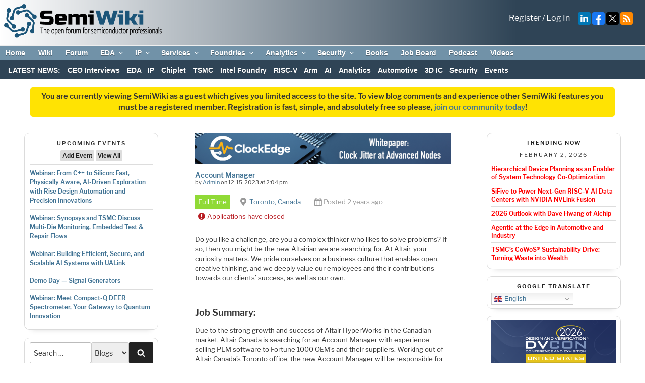

--- FILE ---
content_type: text/html; charset=UTF-8
request_url: https://semiwiki.com/job/account-manager-37/
body_size: 95879
content:
<!DOCTYPE html>
<html lang="en-US" class="no-js no-svg">
<head>
<!-- Global site tag (gtag.js) - Google Analytics --> 
<script async src="https://www.googletagmanager.com/gtag/js?id=UA-17941169-1" defer></script>
<script defer>
  window.dataLayer = window.dataLayer || [];
  function gtag(){dataLayer.push(arguments);}
  gtag('js', new Date());

  gtag('config', 'UA-17941169-1');
</script>
<meta charset="UTF-8">
<meta name="viewport" content="width=device-width, initial-scale=1">
<meta http-equiv="Content-Security-Policy" content="upgrade-insecure-requests">
<!--<meta name="google-translate-customization" content="fcad818028450585-1ce376dd188d1e33-g1c87d9fafb7026fe-10"></meta>-->
<link rel="apple-touch-icon" sizes="57x57" href="/apple-icon-57x57.png">
<link rel="apple-touch-icon" sizes="60x60" href="/apple-icon-60x60.png">
<link rel="apple-touch-icon" sizes="72x72" href="/apple-icon-72x72.png">
<link rel="apple-touch-icon" sizes="76x76" href="/apple-icon-76x76.png">
<link rel="apple-touch-icon" sizes="114x114" href="/apple-icon-114x114.png">
<link rel="apple-touch-icon" sizes="120x120" href="/apple-icon-120x120.png">
<link rel="apple-touch-icon" sizes="144x144" href="/apple-icon-144x144.png">
<link rel="apple-touch-icon" sizes="152x152" href="/apple-icon-152x152.png">
<link rel="apple-touch-icon" sizes="180x180" href="/apple-icon-180x180.png">
<link rel="icon" type="image/png" sizes="192x192"  href="/android-icon-192x192.png">
<link rel="icon" type="image/png" sizes="32x32" href="/favicon-32x32.png">
<link rel="icon" type="image/png" sizes="96x96" href="/favicon-96x96.png">
<link rel="icon" type="image/png" sizes="16x16" href="/favicon-16x16.png">
<link rel="manifest" href="/manifest.json">
<meta name="msapplication-TileColor" content="#ffffff">
<meta name="msapplication-TileImage" content="/ms-icon-144x144.png">
<meta name="theme-color" content="#ffffff">

<link rel="stylesheet" href="https://fonts.googleapis.com/css?family=Google+Sans+Text:400,500,700,400i,500i,700i">
<link rel="stylesheet" id="mediaelement-css" href="https://semiwiki.com/wp-includes/js/mediaelement/mediaelementplayer-legacy.min.css?ver=4.2.16" media="all">

<!--
<script src="https://translate.google.com/translate_a/element.js?cb=googleTranslateElementInit"></script>  
<link rel="preload" href="//translate.googleapis.com/translate_static/js/element/main.js" as="script">

<link rel="preload" href="//translate.googleapis.com/element/TE_20200210_00/e/js/element/element_main.js" as="script">

<link rel="preload" href="//translate.googleapis.com/translate_static/css/translateelement.css" as="style">
-->
<link rel="preload" href="/wp-content/themes/semiwiki/critical.min.css?new01012024" as="style" type="text/css">
<link rel="stylesheet" href="/wp-content/themes/semiwiki/critical.min.css?new01012024"  type="text/css">

<link rel="stylesheet" href="/wp-content/themes/semiwiki/style.css?new01012024" type="text/css">






<meta name="title" property="og:title" content="Account Manager - Semiwiki">
<meta name="author" content="Admin">
<meta name="author:author" content="Admin">
<meta name="twitter:title" content="Account Manager - Semiwiki">
<meta name="description" content="Do you like a challenge, are you a complex thinker who likes to solve problems? If so, then you might be the new Altairian we are searching for. At Altair, your curiosity matters. We pride ourselves on a business culture that enables open, creative thinking, and we deeply value our employees and their contributions towards&hellip;">
<meta name="twitter:description" content="Do you like a challenge, are you a complex thinker&hellip;">
<meta name="twitter:site" content="@DanielNenni">
<meta name="twitter:card" content="summary_large_image">
<meta name="twitter:image" content=/wp-content/themes/semiwiki/assets/images/semiwiki_square_tagline.jpg>

<meta property="og:type" content="article" />
<meta property="og:description" content="Do you like a challenge, are you a complex thinker who likes to solve problems? If so, then you might be the new Altairian we are searching for. At Altair, your curiosity matters. We pride ourselves on a business culture that enables open, creative thinking, and we deeply value our employees and their contributions towards&hellip;">
<meta property="og:image" content=/wp-content/themes/semiwiki/assets/images/semiwiki_square_tagline.jpg>
<meta property="og:url" content=https://semiwiki.com/?post_type=job_listing&p=339487>
<meta property="og:site_name" content="Semiwiki" />


<script defer>
  (function() {
    var cx = '017169970148733016842:4dbae9bvgqm';
    var gcse = document.createElement('script');
    gcse.type = 'text/javascript';
    gcse.async = true;
    gcse.src = (document.location.protocol == 'https:' ? 'https:' : 'http:') +
        '//www.google.com/cse/cse.js?cx=' + cx;
    var s = document.getElementsByTagName('script')[0];
    s.parentNode.insertBefore(gcse, s);
  })();
</script>
<link rel="profile" href="http://gmpg.org/xfn/11">
<style>
	.site-title, .site-branding-text {
		display:none !important;
	}
	/* #masthead, .site-header {
		max-height:65px;
	} */
</style>

<script>(function(html){html.className = html.className.replace(/\bno-js\b/,'js')})(document.documentElement);</script>
<meta name='robots' content='noindex, follow' />

	<!-- This site is optimized with the Yoast SEO Premium plugin v26.8 (Yoast SEO v26.8) - https://yoast.com/product/yoast-seo-premium-wordpress/ -->
	<title>Account Manager - SemiWiki</title>
	<link rel="canonical" href="https://semiwiki.com/?post_type=job_listing&p=339487" />
	<meta property="og:locale" content="en_US" />
	<meta property="og:type" content="article" />
	<meta property="og:title" content="Account Manager" />
	<meta property="og:description" content="Do you like a challenge, are you a complex thinker who likes to solve problems? If so, then you might be the new Altairian we are searching for. At Altair, &hellip; Continue reading &quot;Account Manager&quot;" />
	<meta property="og:url" content="https://semiwiki.com/?post_type=job_listing&amp;p=339487" />
	<meta property="og:site_name" content="SemiWiki" />
	<meta property="article:publisher" content="https://www.facebook.com/semiwiki/" />
	<meta property="article:modified_time" content="2024-03-15T07:10:14+00:00" />
	<meta name="twitter:card" content="summary_large_image" />
	<meta name="twitter:site" content="@DanielNenni" />
	<meta name="twitter:label1" content="Est. reading time" />
	<meta name="twitter:data1" content="2 minutes" />
	<script type="application/ld+json" class="yoast-schema-graph">{"@context":"https://schema.org","@graph":[{"@type":"TechArticle","@id":"https://semiwiki.com/?post_type=job_listing&p=339487#article","isPartOf":{"@id":"https://semiwiki.com/?post_type=job_listing&p=339487"},"author":{"name":"Admin","@id":"https://semiwiki.com/#/schema/person/a80ece74020944c230e112bc5959c0c0"},"headline":"Account Manager","datePublished":"2023-12-15T22:04:47+00:00","dateModified":"2024-03-15T07:10:14+00:00","mainEntityOfPage":{"@id":"https://semiwiki.com/?post_type=job_listing&p=339487"},"wordCount":435,"publisher":{"@id":"https://semiwiki.com/#organization"},"inLanguage":"en-US"},{"@type":"WebPage","@id":"https://semiwiki.com/?post_type=job_listing&p=339487","url":"https://semiwiki.com/?post_type=job_listing&p=339487","name":"Account Manager - SemiWiki","isPartOf":{"@id":"https://semiwiki.com/#website"},"datePublished":"2023-12-15T22:04:47+00:00","dateModified":"2024-03-15T07:10:14+00:00","breadcrumb":{"@id":"https://semiwiki.com/?post_type=job_listing&p=339487#breadcrumb"},"inLanguage":"en-US","potentialAction":[{"@type":"ReadAction","target":["https://semiwiki.com/?post_type=job_listing&p=339487"]}]},{"@type":"BreadcrumbList","@id":"https://semiwiki.com/?post_type=job_listing&p=339487#breadcrumb","itemListElement":[{"@type":"ListItem","position":1,"name":"Home","item":"https://semiwiki.com/"},{"@type":"ListItem","position":2,"name":"Account Manager"}]},{"@type":"WebSite","@id":"https://semiwiki.com/#website","url":"https://semiwiki.com/","name":"SemiWiki","description":"The Open Forum for Semiconductor Professionals","publisher":{"@id":"https://semiwiki.com/#organization"},"potentialAction":[{"@type":"SearchAction","target":{"@type":"EntryPoint","urlTemplate":"https://semiwiki.com/?s={search_term_string}"},"query-input":{"@type":"PropertyValueSpecification","valueRequired":true,"valueName":"search_term_string"}}],"inLanguage":"en-US"},{"@type":"Organization","@id":"https://semiwiki.com/#organization","name":"SemiWiki.com","url":"https://semiwiki.com/","logo":{"@type":"ImageObject","inLanguage":"en-US","@id":"https://semiwiki.com/#/schema/logo/image/","url":"https://semiwiki.com/wp-content/uploads/2023/02/SemiWiki-logo-color-500px.png","contentUrl":"https://semiwiki.com/wp-content/uploads/2023/02/SemiWiki-logo-color-500px.png","width":500,"height":107,"caption":"SemiWiki.com"},"image":{"@id":"https://semiwiki.com/#/schema/logo/image/"},"sameAs":["https://www.facebook.com/semiwiki/","https://x.com/DanielNenni","https://www.linkedin.com/company/semiwiki-com/","https://www.youtube.com/channel/UCHdjD8mzAU_nV3OJSCZY9pw"]},{"@type":"Person","@id":"https://semiwiki.com/#/schema/person/a80ece74020944c230e112bc5959c0c0","name":"Admin","image":{"@type":"ImageObject","inLanguage":"en-US","@id":"https://semiwiki.com/#/schema/person/image/","url":"https://secure.gravatar.com/avatar/f3444e7c1d5dff4be8063648c91234793b026283d650085de6cccafde0ae02bc?s=96&d=mm&r=g","contentUrl":"https://secure.gravatar.com/avatar/f3444e7c1d5dff4be8063648c91234793b026283d650085de6cccafde0ae02bc?s=96&d=mm&r=g","caption":"Admin"},"url":"https://semiwiki.com/author/amanda-nenni/"}]}</script>
	<!-- / Yoast SEO Premium plugin. -->


<link rel='dns-prefetch' href='//vjs.zencdn.net' />
<link rel='dns-prefetch' href='//fonts.googleapis.com' />
<link href='https://fonts.gstatic.com' crossorigin rel='preconnect' />
<link rel="alternate" type="application/rss+xml" title="SemiWiki &raquo; Feed" href="https://semiwiki.com/feed/" />
<link rel="alternate" type="application/rss+xml" title="SemiWiki &raquo; Comments Feed" href="https://semiwiki.com/comments/feed/" />
<link rel="alternate" type="text/calendar" title="SemiWiki &raquo; iCal Feed" href="https://semiwiki.com/events/?ical=1" />
<style id='wp-img-auto-sizes-contain-inline-css' type='text/css'>
img:is([sizes=auto i],[sizes^="auto," i]){contain-intrinsic-size:3000px 1500px}
/*# sourceURL=wp-img-auto-sizes-contain-inline-css */
</style>
<style id='global-styles-inline-css' type='text/css'>
:root{--wp--preset--aspect-ratio--square: 1;--wp--preset--aspect-ratio--4-3: 4/3;--wp--preset--aspect-ratio--3-4: 3/4;--wp--preset--aspect-ratio--3-2: 3/2;--wp--preset--aspect-ratio--2-3: 2/3;--wp--preset--aspect-ratio--16-9: 16/9;--wp--preset--aspect-ratio--9-16: 9/16;--wp--preset--color--black: #000000;--wp--preset--color--cyan-bluish-gray: #abb8c3;--wp--preset--color--white: #ffffff;--wp--preset--color--pale-pink: #f78da7;--wp--preset--color--vivid-red: #cf2e2e;--wp--preset--color--luminous-vivid-orange: #ff6900;--wp--preset--color--luminous-vivid-amber: #fcb900;--wp--preset--color--light-green-cyan: #7bdcb5;--wp--preset--color--vivid-green-cyan: #00d084;--wp--preset--color--pale-cyan-blue: #8ed1fc;--wp--preset--color--vivid-cyan-blue: #0693e3;--wp--preset--color--vivid-purple: #9b51e0;--wp--preset--gradient--vivid-cyan-blue-to-vivid-purple: linear-gradient(135deg,rgb(6,147,227) 0%,rgb(155,81,224) 100%);--wp--preset--gradient--light-green-cyan-to-vivid-green-cyan: linear-gradient(135deg,rgb(122,220,180) 0%,rgb(0,208,130) 100%);--wp--preset--gradient--luminous-vivid-amber-to-luminous-vivid-orange: linear-gradient(135deg,rgb(252,185,0) 0%,rgb(255,105,0) 100%);--wp--preset--gradient--luminous-vivid-orange-to-vivid-red: linear-gradient(135deg,rgb(255,105,0) 0%,rgb(207,46,46) 100%);--wp--preset--gradient--very-light-gray-to-cyan-bluish-gray: linear-gradient(135deg,rgb(238,238,238) 0%,rgb(169,184,195) 100%);--wp--preset--gradient--cool-to-warm-spectrum: linear-gradient(135deg,rgb(74,234,220) 0%,rgb(151,120,209) 20%,rgb(207,42,186) 40%,rgb(238,44,130) 60%,rgb(251,105,98) 80%,rgb(254,248,76) 100%);--wp--preset--gradient--blush-light-purple: linear-gradient(135deg,rgb(255,206,236) 0%,rgb(152,150,240) 100%);--wp--preset--gradient--blush-bordeaux: linear-gradient(135deg,rgb(254,205,165) 0%,rgb(254,45,45) 50%,rgb(107,0,62) 100%);--wp--preset--gradient--luminous-dusk: linear-gradient(135deg,rgb(255,203,112) 0%,rgb(199,81,192) 50%,rgb(65,88,208) 100%);--wp--preset--gradient--pale-ocean: linear-gradient(135deg,rgb(255,245,203) 0%,rgb(182,227,212) 50%,rgb(51,167,181) 100%);--wp--preset--gradient--electric-grass: linear-gradient(135deg,rgb(202,248,128) 0%,rgb(113,206,126) 100%);--wp--preset--gradient--midnight: linear-gradient(135deg,rgb(2,3,129) 0%,rgb(40,116,252) 100%);--wp--preset--font-size--small: 13px;--wp--preset--font-size--medium: 20px;--wp--preset--font-size--large: 36px;--wp--preset--font-size--x-large: 42px;--wp--preset--spacing--20: 0.44rem;--wp--preset--spacing--30: 0.67rem;--wp--preset--spacing--40: 1rem;--wp--preset--spacing--50: 1.5rem;--wp--preset--spacing--60: 2.25rem;--wp--preset--spacing--70: 3.38rem;--wp--preset--spacing--80: 5.06rem;--wp--preset--shadow--natural: 6px 6px 9px rgba(0, 0, 0, 0.2);--wp--preset--shadow--deep: 12px 12px 50px rgba(0, 0, 0, 0.4);--wp--preset--shadow--sharp: 6px 6px 0px rgba(0, 0, 0, 0.2);--wp--preset--shadow--outlined: 6px 6px 0px -3px rgb(255, 255, 255), 6px 6px rgb(0, 0, 0);--wp--preset--shadow--crisp: 6px 6px 0px rgb(0, 0, 0);}:where(.is-layout-flex){gap: 0.5em;}:where(.is-layout-grid){gap: 0.5em;}body .is-layout-flex{display: flex;}.is-layout-flex{flex-wrap: wrap;align-items: center;}.is-layout-flex > :is(*, div){margin: 0;}body .is-layout-grid{display: grid;}.is-layout-grid > :is(*, div){margin: 0;}:where(.wp-block-columns.is-layout-flex){gap: 2em;}:where(.wp-block-columns.is-layout-grid){gap: 2em;}:where(.wp-block-post-template.is-layout-flex){gap: 1.25em;}:where(.wp-block-post-template.is-layout-grid){gap: 1.25em;}.has-black-color{color: var(--wp--preset--color--black) !important;}.has-cyan-bluish-gray-color{color: var(--wp--preset--color--cyan-bluish-gray) !important;}.has-white-color{color: var(--wp--preset--color--white) !important;}.has-pale-pink-color{color: var(--wp--preset--color--pale-pink) !important;}.has-vivid-red-color{color: var(--wp--preset--color--vivid-red) !important;}.has-luminous-vivid-orange-color{color: var(--wp--preset--color--luminous-vivid-orange) !important;}.has-luminous-vivid-amber-color{color: var(--wp--preset--color--luminous-vivid-amber) !important;}.has-light-green-cyan-color{color: var(--wp--preset--color--light-green-cyan) !important;}.has-vivid-green-cyan-color{color: var(--wp--preset--color--vivid-green-cyan) !important;}.has-pale-cyan-blue-color{color: var(--wp--preset--color--pale-cyan-blue) !important;}.has-vivid-cyan-blue-color{color: var(--wp--preset--color--vivid-cyan-blue) !important;}.has-vivid-purple-color{color: var(--wp--preset--color--vivid-purple) !important;}.has-black-background-color{background-color: var(--wp--preset--color--black) !important;}.has-cyan-bluish-gray-background-color{background-color: var(--wp--preset--color--cyan-bluish-gray) !important;}.has-white-background-color{background-color: var(--wp--preset--color--white) !important;}.has-pale-pink-background-color{background-color: var(--wp--preset--color--pale-pink) !important;}.has-vivid-red-background-color{background-color: var(--wp--preset--color--vivid-red) !important;}.has-luminous-vivid-orange-background-color{background-color: var(--wp--preset--color--luminous-vivid-orange) !important;}.has-luminous-vivid-amber-background-color{background-color: var(--wp--preset--color--luminous-vivid-amber) !important;}.has-light-green-cyan-background-color{background-color: var(--wp--preset--color--light-green-cyan) !important;}.has-vivid-green-cyan-background-color{background-color: var(--wp--preset--color--vivid-green-cyan) !important;}.has-pale-cyan-blue-background-color{background-color: var(--wp--preset--color--pale-cyan-blue) !important;}.has-vivid-cyan-blue-background-color{background-color: var(--wp--preset--color--vivid-cyan-blue) !important;}.has-vivid-purple-background-color{background-color: var(--wp--preset--color--vivid-purple) !important;}.has-black-border-color{border-color: var(--wp--preset--color--black) !important;}.has-cyan-bluish-gray-border-color{border-color: var(--wp--preset--color--cyan-bluish-gray) !important;}.has-white-border-color{border-color: var(--wp--preset--color--white) !important;}.has-pale-pink-border-color{border-color: var(--wp--preset--color--pale-pink) !important;}.has-vivid-red-border-color{border-color: var(--wp--preset--color--vivid-red) !important;}.has-luminous-vivid-orange-border-color{border-color: var(--wp--preset--color--luminous-vivid-orange) !important;}.has-luminous-vivid-amber-border-color{border-color: var(--wp--preset--color--luminous-vivid-amber) !important;}.has-light-green-cyan-border-color{border-color: var(--wp--preset--color--light-green-cyan) !important;}.has-vivid-green-cyan-border-color{border-color: var(--wp--preset--color--vivid-green-cyan) !important;}.has-pale-cyan-blue-border-color{border-color: var(--wp--preset--color--pale-cyan-blue) !important;}.has-vivid-cyan-blue-border-color{border-color: var(--wp--preset--color--vivid-cyan-blue) !important;}.has-vivid-purple-border-color{border-color: var(--wp--preset--color--vivid-purple) !important;}.has-vivid-cyan-blue-to-vivid-purple-gradient-background{background: var(--wp--preset--gradient--vivid-cyan-blue-to-vivid-purple) !important;}.has-light-green-cyan-to-vivid-green-cyan-gradient-background{background: var(--wp--preset--gradient--light-green-cyan-to-vivid-green-cyan) !important;}.has-luminous-vivid-amber-to-luminous-vivid-orange-gradient-background{background: var(--wp--preset--gradient--luminous-vivid-amber-to-luminous-vivid-orange) !important;}.has-luminous-vivid-orange-to-vivid-red-gradient-background{background: var(--wp--preset--gradient--luminous-vivid-orange-to-vivid-red) !important;}.has-very-light-gray-to-cyan-bluish-gray-gradient-background{background: var(--wp--preset--gradient--very-light-gray-to-cyan-bluish-gray) !important;}.has-cool-to-warm-spectrum-gradient-background{background: var(--wp--preset--gradient--cool-to-warm-spectrum) !important;}.has-blush-light-purple-gradient-background{background: var(--wp--preset--gradient--blush-light-purple) !important;}.has-blush-bordeaux-gradient-background{background: var(--wp--preset--gradient--blush-bordeaux) !important;}.has-luminous-dusk-gradient-background{background: var(--wp--preset--gradient--luminous-dusk) !important;}.has-pale-ocean-gradient-background{background: var(--wp--preset--gradient--pale-ocean) !important;}.has-electric-grass-gradient-background{background: var(--wp--preset--gradient--electric-grass) !important;}.has-midnight-gradient-background{background: var(--wp--preset--gradient--midnight) !important;}.has-small-font-size{font-size: var(--wp--preset--font-size--small) !important;}.has-medium-font-size{font-size: var(--wp--preset--font-size--medium) !important;}.has-large-font-size{font-size: var(--wp--preset--font-size--large) !important;}.has-x-large-font-size{font-size: var(--wp--preset--font-size--x-large) !important;}
/*# sourceURL=global-styles-inline-css */
</style>

<style id='classic-theme-styles-inline-css' type='text/css'>
/*! This file is auto-generated */
.wp-block-button__link{color:#fff;background-color:#32373c;border-radius:9999px;box-shadow:none;text-decoration:none;padding:calc(.667em + 2px) calc(1.333em + 2px);font-size:1.125em}.wp-block-file__button{background:#32373c;color:#fff;text-decoration:none}
/*# sourceURL=/wp-includes/css/classic-themes.min.css */
</style>
<script type="text/javascript" src="https://semiwiki.com/wp-includes/js/jquery/jquery.min.js?ver=3.7.1" id="jquery-core-js"></script>
<script type="text/javascript" src="https://semiwiki.com/wp-content/plugins/carousel-horizontal-posts-content-slider/assets/js/caroufredsel/jquery.transit.min.js?ver=6.9" id="wa_chpcs_transit-js"></script>
<script type="text/javascript" src="https://semiwiki.com/wp-content/plugins/carousel-horizontal-posts-content-slider/assets/js/caroufredsel/jquery.carouFredSel-6.2.1-packed.js?ver=6.9" id="wa_chpcs_caroufredsel_script-js"></script>
<script type="text/javascript" src="https://semiwiki.com/wp-content/plugins/carousel-horizontal-posts-content-slider/assets/js/caroufredsel/jquery.touchSwipe.min.js?ver=6.9" id="wa_chpcs_touch_script-js"></script>
<script type="text/javascript" id="wa_chpcs_custom-js-extra">
/* <![CDATA[ */
var chpcsArgs = {"auto_scroll":"true","circular":"false","easing_effect":"linear","item_align":"center","direction":"left","touch_swipe":"true","item_width":"800","time_out":"3000","duration":"500","css_transition":"false","infinite":"true","fx":"scroll"};
//# sourceURL=wa_chpcs_custom-js-extra
/* ]]> */
</script>
<script type="text/javascript" src="https://semiwiki.com/wp-content/plugins/carousel-horizontal-posts-content-slider/assets/js/script.js?ver=6.9" id="wa_chpcs_custom-js"></script>
<script type="text/javascript" src="https://semiwiki.com/wp-content/plugins/wp-slideshow-widget/vendor/slippry/slippry.min.js?ver=1.4.0" id="slippry-js-js"></script>
<style>a.cld-like-dislike-trigger {color: #2f4456;}span.cld-count-wrap {color: #000000;}</style><script type="text/javascript">//<![CDATA[
  function external_links_in_new_windows_loop() {
    if (!document.links) {
      document.links = document.getElementsByTagName('a');
    }
    var change_link = false;
    var force = '';
    var ignore = '';

    for (var t=0; t<document.links.length; t++) {
      var all_links = document.links[t];
      change_link = false;
      
      if(document.links[t].hasAttribute('onClick') == false) {
        // forced if the address starts with http (or also https), but does not link to the current domain
        if(all_links.href.search(/^http/) != -1 && all_links.href.search('semiwiki.com') == -1 && all_links.href.search(/^#/) == -1) {
          // console.log('Changed ' + all_links.href);
          change_link = true;
        }
          
        if(force != '' && all_links.href.search(force) != -1) {
          // forced
          // console.log('force ' + all_links.href);
          change_link = true;
        }
        
        if(ignore != '' && all_links.href.search(ignore) != -1) {
          // console.log('ignore ' + all_links.href);
          // ignored
          change_link = false;
        }

        if(change_link == true) {
          // console.log('Changed ' + all_links.href);
          document.links[t].setAttribute('onClick', 'javascript:window.open(\'' + all_links.href.replace(/'/g, '') + '\', \'_blank\', \'noopener\'); return false;');
          document.links[t].removeAttribute('target');
        }
      }
    }
  }
  
  // Load
  function external_links_in_new_windows_load(func)
  {  
    var oldonload = window.onload;
    if (typeof window.onload != 'function'){
      window.onload = func;
    } else {
      window.onload = function(){
        oldonload();
        func();
      }
    }
  }

  external_links_in_new_windows_load(external_links_in_new_windows_loop);
  //]]></script>

			<style>
				.recent-comments-list .comment-excerpt{
					font-size: 10.5px !important;
				} 

				li.recent-comment {
					border-bottom: none !important;
				}

				.recent-comment .comment-wrap {
					display: block !important;
				}
			</style>
		
<link rel="alternate" type="application/rss+xml" title="Podcast RSS feed" href="https://semiwiki.com/feed/podcast" />

<meta name="tec-api-version" content="v1"><meta name="tec-api-origin" content="https://semiwiki.com"><link rel="alternate" href="https://semiwiki.com/wp-json/tribe/events/v1/" /><!-- Non-critical css is moved to the footer. If your css doesn't belong here, add your style's handle to the exceptions array in theme/functions.php::defer_non_critical_css() --><link id="xpress_wp_admin_style" rel="preload" href="https://semiwiki.com/forum/css.php?css=public%3Athxpress_avatars.less&#038;ver=6.9" as="style" type="text/css" onload="this.onload=null;this.rel='stylesheet'" /><noscript><link rel="stylesheet" href="https://semiwiki.com/forum/css.php?css=public%3Athxpress_avatars.less&#038;ver=6.9" type="text/css" media="all"></noscript><link id="video-js" rel="preload" href="https://vjs.zencdn.net/7.20.3/video-js.css?ver=6.9" as="style" type="text/css" onload="this.onload=null;this.rel='stylesheet'" /><noscript><link rel="stylesheet" href="https://vjs.zencdn.net/7.20.3/video-js.css?ver=6.9" type="text/css" media="all"></noscript><link id="wp-block-library" rel="preload" href="https://semiwiki.com/wp-includes/css/dist/block-library/style.min.css?ver=6.9" as="style" type="text/css" onload="this.onload=null;this.rel='stylesheet'" /><noscript><link rel="stylesheet" href="https://semiwiki.com/wp-includes/css/dist/block-library/style.min.css?ver=6.9" type="text/css" media="all"></noscript><link id="wpsummarize-style" rel="preload" href="https://semiwiki.com/wp-content/plugins/wpsummarize-pro/assets/css/wpsummarize_classic.css?ver=1.0.44" as="style" type="text/css" onload="this.onload=null;this.rel='stylesheet'" /><noscript><link rel="stylesheet" href="https://semiwiki.com/wp-content/plugins/wpsummarize-pro/assets/css/wpsummarize_classic.css?ver=1.0.44" type="text/css" media="all"></noscript><link id="wpsummarize-spinner" rel="preload" href="https://semiwiki.com/wp-content/plugins/wpsummarize-pro/assets/css/wpsummarize_spinner.css?ver=1.0.44" as="style" type="text/css" onload="this.onload=null;this.rel='stylesheet'" /><noscript><link rel="stylesheet" href="https://semiwiki.com/wp-content/plugins/wpsummarize-pro/assets/css/wpsummarize_spinner.css?ver=1.0.44" type="text/css" media="all"></noscript><link id="better-recent-comments" rel="preload" href="https://semiwiki.com/wp-content/plugins/better-recent-comments/assets/css/better-recent-comments.min.css?ver=6.9" as="style" type="text/css" onload="this.onload=null;this.rel='stylesheet'" /><noscript><link rel="stylesheet" href="https://semiwiki.com/wp-content/plugins/better-recent-comments/assets/css/better-recent-comments.min.css?ver=6.9" type="text/css" media="all"></noscript><link id="wa_chpcs_style" rel="preload" href="https://semiwiki.com/wp-content/plugins/carousel-horizontal-posts-content-slider/assets/css/custom-style.css?ver=6.9" as="style" type="text/css" onload="this.onload=null;this.rel='stylesheet'" /><noscript><link rel="stylesheet" href="https://semiwiki.com/wp-content/plugins/carousel-horizontal-posts-content-slider/assets/css/custom-style.css?ver=6.9" type="text/css" media="all"></noscript><link id="wp-job-manager-override" rel="preload" href="https://semiwiki.com/wp-content/plugins/semiwiki-plugin-extend//css/wp-job-manager-override.css?ver=6.9" as="style" type="text/css" onload="this.onload=null;this.rel='stylesheet'" /><noscript><link rel="stylesheet" href="https://semiwiki.com/wp-content/plugins/semiwiki-plugin-extend//css/wp-job-manager-override.css?ver=6.9" type="text/css" media="all"></noscript><link id="semiwiki-social" rel="preload" href="https://semiwiki.com/wp-content/plugins/semiwiki-social/style.css?ver=6.9" as="style" type="text/css" onload="this.onload=null;this.rel='stylesheet'" /><noscript><link rel="stylesheet" href="https://semiwiki.com/wp-content/plugins/semiwiki-social/style.css?ver=6.9" type="text/css" media="all"></noscript><link id="vskb-styles" rel="preload" href="https://semiwiki.com/wp-content/plugins/very-simple-knowledge-base/css/vskb-style.min.css?ver=6.9" as="style" type="text/css" onload="this.onload=null;this.rel='stylesheet'" /><noscript><link rel="stylesheet" href="https://semiwiki.com/wp-content/plugins/very-simple-knowledge-base/css/vskb-style.min.css?ver=6.9" type="text/css" media="all"></noscript><link id="select2" rel="preload" href="https://semiwiki.com/wp-content/plugins/wp-job-manager/assets/lib/select2/select2.min.css?ver=4.0.10" as="style" type="text/css" onload="this.onload=null;this.rel='stylesheet'" /><noscript><link rel="stylesheet" href="https://semiwiki.com/wp-content/plugins/wp-job-manager/assets/lib/select2/select2.min.css?ver=4.0.10" type="text/css" media="all"></noscript><link id="wp-job-manager-frontend" rel="preload" href="https://semiwiki.com/wp-content/plugins/wp-job-manager/assets/dist/css/frontend.css?ver=dfd3b8d2ce68f47df57d" as="style" type="text/css" onload="this.onload=null;this.rel='stylesheet'" /><noscript><link rel="stylesheet" href="https://semiwiki.com/wp-content/plugins/wp-job-manager/assets/dist/css/frontend.css?ver=dfd3b8d2ce68f47df57d" type="text/css" media="all"></noscript><link id="wp-slideshow-widget" rel="preload" href="https://semiwiki.com/wp-content/plugins/wp-slideshow-widget/css/widget.css?ver=1.0" as="style" type="text/css" onload="this.onload=null;this.rel='stylesheet'" /><noscript><link rel="stylesheet" href="https://semiwiki.com/wp-content/plugins/wp-slideshow-widget/css/widget.css?ver=1.0" type="text/css" media="all"></noscript><link id="slippry-css" rel="preload" href="https://semiwiki.com/wp-content/plugins/wp-slideshow-widget/vendor/slippry/slippry.css?ver=1.4.0" as="style" type="text/css" onload="this.onload=null;this.rel='stylesheet'" /><noscript><link rel="stylesheet" href="https://semiwiki.com/wp-content/plugins/wp-slideshow-widget/vendor/slippry/slippry.css?ver=1.4.0" type="text/css" media="all"></noscript><link id="xf2-latest-posts" rel="preload" href="https://semiwiki.com/wp-content/plugins/xf2-latest-posts/css/widget.css?ver=1.0" as="style" type="text/css" onload="this.onload=null;this.rel='stylesheet'" /><noscript><link rel="stylesheet" href="https://semiwiki.com/wp-content/plugins/xf2-latest-posts/css/widget.css?ver=1.0" type="text/css" media="all"></noscript><link id="kgvid_video_styles" rel="preload" href="https://semiwiki.com/wp-content/plugins/video-embed-thumbnail-generator/src/public/css/videopack-styles.css?ver=4.10.5" as="style" type="text/css" onload="this.onload=null;this.rel='stylesheet'" /><noscript><link rel="stylesheet" href="https://semiwiki.com/wp-content/plugins/video-embed-thumbnail-generator/src/public/css/videopack-styles.css?ver=4.10.5" type="text/css" media="all"></noscript><!-- End non-critical css block --><link rel="icon" href="https://semiwiki.com/wp-content/uploads/2025/03/cropped-SemiWiki-Bug-1-32x32.jpg" sizes="32x32" />
<link rel="icon" href="https://semiwiki.com/wp-content/uploads/2025/03/cropped-SemiWiki-Bug-1-192x192.jpg" sizes="192x192" />
<link rel="apple-touch-icon" href="https://semiwiki.com/wp-content/uploads/2025/03/cropped-SemiWiki-Bug-1-180x180.jpg" />
<meta name="msapplication-TileImage" content="https://semiwiki.com/wp-content/uploads/2025/03/cropped-SemiWiki-Bug-1-270x270.jpg" />

<style>
#rpwe_widget-3 a, #rpwe_widget-9 a {
    color: #ff0000 !important;
}
</style>


<style id='dwt-front-inline-css' type='text/css'>
#search-2 .widgettitle { display: none !important; }

#media_image-4 .widgettitle { display: none !important; }

#media_image-7 .widgettitle { display: none !important; }

#media_image-14 .widgettitle { display: none !important; }

#media_image-13 .widgettitle { display: none !important; }

#media_image-9 .widgettitle { display: none !important; }

#media_image-18 .widgettitle { display: none !important; }

#media_image-12 .widgettitle { display: none !important; }

/*# sourceURL=dwt-front-inline-css */
</style>
</head> 

<body class="wp-singular job_listing-template-default single single-job_listing postid-339487 wp-theme-semiwiki tribe-no-js group-blog has-header-image has-sidebar colors-light semi-wiki">
<div id="page" class="site">

	<div class="addpad">
		<div class="logo">
			<a href="https://semiwiki.com"><img style="height: 67px;" src="https://semiwiki.com/wp-content/themes/semiwiki/assets/images/SemiWiki-logo-color.png" style="" /></a>

			
<!-- themes/semiwiki/template-parts/header/social-buttons.php -->
<span class="socialtop">
	<!--<a onclick="ga('send', 'event', 'Outgoing', 'youtube.com', '/');" name="youtube" href="https://www.youtube.com/channel/UCHdjD8mzAU_nV3OJSCZY9pw" target="_blank"><img alt="Semiwiki on YouTube" src="/wp-content/themes/semiwiki/assets/images/social/youtube.svg" height="25" class="youtube logo-image" style="position: relative; height: 25px; width: auto;"></a>	-->
	<a onclick="ga('send', 'event', 'Outgoing', 'www.linkedin.com', '/groups/3272836/');" name="linkedin" href="https://www.linkedin.com/groups/3272836/" target="_blank"><img alt="Semiwiki on LinkedIn" src="/wp-content/themes/semiwiki/assets/images/social/linkedin.svg" width="25" height="25" class="linkedin logo-image" style="position: relative;"></a>
	<a onclick="ga('send', 'event', 'Outgoing', 'www.facebook.com', '/pages/Semiconductor-Wikipedia-Project-SemiWiki-/242201709135769');" name="facebook" href="http://www.facebook.com/pages/Semiconductor-Wikipedia-Project-SemiWiki-/242201709135769" target="_blank"><img alt="Semiwiki on Facebook" src="/wp-content/themes/semiwiki/assets/images/social/facebook.svg" width="25" height="25" class="facebook logo-image" style="position: relative;"></a>
	<a onclick="ga('send', 'event', 'Outgoing', 'x.com', '/');" name="X.com" href="https://x.com/DanielNenni" target="_blank"><img alt="Semiwiki on X.com" src="/wp-content/themes/semiwiki/assets/images/social/x.svg" width="25" height="25" class="logo-image" style="position: relative;"></a>	
	<a name="rss" href="https://semiwiki.com/feed" target="_blank"><img alt="Semiwiki RSS Feed" src="/wp-content/themes/semiwiki/assets/images/social/rss.svg" width="25" height="25" class="rss logo-image" style="position: relative;"></a>	
</span>


		    <span class="logit">
							<a href="/forum/index.php?register/" title="Login">Register</a> / <a href="/forum/login/" title="Login">Log In</a>
						</span>
			<!--<style>
				#gtranslate {
				    text-align: right;
				    float: right;	 
				    right: 0px;
				    left: 181px;
				    top: 48px;
				    color: white;
				    position: relative;
				    font-size: 14px;
				}
				#gtranslate a {
					color: white;
				}
				#gtranslate a:hover {
					color: #EEE;
				}
				@media screen and (max-width: 768px){
					#gtranslate {
						display: none;
					}
				}
			</style>
		
			<div id="gtranslate">
				<a href="#" onclick="doGTranslate('en|zh-CN');return false;" title="Chinese (Simplified)" class="glink nturl notranslate">中文</a> 
				<a href="#" onclick="doGTranslate('en|ko');return false;" title="Korean" class="glink nturl notranslate"> / 한국어</a> 
				<a href="#" onclick="doGTranslate('en|jp');return false;" title="Japanese" class="glink nturl notranslate"> / 日本</a> 
				<a href="#" onclick="doGTranslate('en|en');return false;" title="English" class="glink nturl notranslate"> / English</a> <style>
				#goog-gt-tt {display:none !important;}
				.goog-te-banner-frame {display:none !important;}
				.goog-te-menu-value:hover {text-decoration:none !important;}
				.goog-text-highlight {background-color:transparent !important;box-shadow:none !important;}
				body {top:0 !important;}
				#google_translate_element2 {display:none!important;}
				</style>

				<div id="google_translate_element2"></div>
				<script>
				function googleTranslateElementInit2() {new google.translate.TranslateElement({pageLanguage: 'en',autoDisplay: false}, 'google_translate_element2');}
				</script><script src="//translate.google.com/translate_a/element.js?cb=googleTranslateElementInit2"></script>


				<script>
				function GTranslateGetCurrentLang() {var keyValue = document['cookie'].match('(^|;) ?googtrans=([^;]*)(;|$)');return keyValue ? keyValue[2].split('/')[2] : null;}
				function GTranslateFireEvent(element,event){try{if(document.createEventObject){var evt=document.createEventObject();element.fireEvent('on'+event,evt)}else{var evt=document.createEvent('HTMLEvents');evt.initEvent(event,true,true);element.dispatchEvent(evt)}}catch(e){}}
				function doGTranslate(lang_pair){
					jQuery("#wpadminbar").addClass("notranslate");
					if(lang_pair.value)lang_pair=lang_pair.value;if(lang_pair=='')return;var lang=lang_pair.split('|')[1];if(GTranslateGetCurrentLang() == null && lang == lang_pair.split('|')[0])return;var teCombo;var sel=document.getElementsByTagName('select');for(var i=0;i<sel.length;i++)if(sel[i].className.indexOf('goog-te-combo')!=-1){teCombo=sel[i];break;}if(document.getElementById('google_translate_element2')==null||document.getElementById('google_translate_element2').innerHTML.length==0||teCombo.length==0||teCombo.innerHTML.length==0){setTimeout(function(){doGTranslate(lang_pair)},500)}else{teCombo.value=lang;GTranslateFireEvent(teCombo,'change');GTranslateFireEvent(teCombo,'change')}}
				</script>
				</div>
				-->
		</div>
	</div><!-- addpad -->

	<header id="masthead" class="site-header" role="banner">

		
<!-- OEM Navigation Location -->
					<div id="responsive" class="navigation-top">
				<!--  style="margin-bottom:0 !important;padding:0.25em !important;" -->
				<div id="wrapless" class="wrap">
					<nav id="site-navigation" class="main-navigation" role="navigation" aria-label="Top Menu">
	<button class="menu-toggle" aria-controls="top-menu" aria-expanded="false">
		<svg class="icon icon-bars" aria-hidden="true" role="img"> <use href="#icon-bars" xlink:href="#icon-bars"></use> </svg><svg class="icon icon-close" aria-hidden="true" role="img"> <use href="#icon-close" xlink:href="#icon-close"></use> </svg>Menu	</button>

	<div class="menu-top-navigation-container"><ul id="top-menu" class="menu"><li id="menu-item-12872" class="menu-item menu-item-type-custom menu-item-object-custom menu-item-12872"><a href="/">Home</a></li>
<li id="menu-item-280154" class="menu-item menu-item-type-custom menu-item-object-custom menu-item-280154"><a href="/wikis/">Wiki</a></li>
<li id="menu-item-12873" class="menu-item menu-item-type-custom menu-item-object-custom menu-item-12873"><a href="/forum/index.php">Forum</a></li>
<li id="menu-item-272841" class="menu-item menu-item-type-taxonomy menu-item-object-category menu-item-has-children menu-item-272841"><a href="https://semiwiki.com/category/eda/">EDA<svg class="icon icon-angle-down" aria-hidden="true" role="img"> <use href="#icon-angle-down" xlink:href="#icon-angle-down"></use> </svg></a>
<ul class="sub-menu">
	<li id="menu-item-251643" class="menu-item menu-item-type-taxonomy menu-item-object-category menu-item-251643"><a href="https://semiwiki.com/category/eda/amiq-eda/">AMIQ EDA</a></li>
	<li id="menu-item-251647" class="menu-item menu-item-type-taxonomy menu-item-object-category menu-item-251647"><a href="https://semiwiki.com/category/eda/breker-verification-systems/">Breker Verification Systems</a></li>
	<li id="menu-item-362004" class="menu-item menu-item-type-taxonomy menu-item-object-category menu-item-362004"><a href="https://semiwiki.com/category/eda/bronco-ai/">Bronco AI</a></li>
	<li id="menu-item-251650" class="menu-item menu-item-type-taxonomy menu-item-object-category menu-item-251650"><a href="https://semiwiki.com/category/eda/cadence/">Cadence</a></li>
	<li id="menu-item-364339" class="menu-item menu-item-type-taxonomy menu-item-object-category menu-item-364339"><a href="https://semiwiki.com/category/eda/clockedge/">ClockEdge</a></li>
	<li id="menu-item-353792" class="menu-item menu-item-type-taxonomy menu-item-object-category menu-item-353792"><a href="https://semiwiki.com/category/eda/chipagents-ai/">ChipAgents AI</a></li>
	<li id="menu-item-282103" class="menu-item menu-item-type-taxonomy menu-item-object-category menu-item-282103"><a href="https://semiwiki.com/category/eda/defacto-technologies/">Defacto Technologies</a></li>
	<li id="menu-item-330097" class="menu-item menu-item-type-taxonomy menu-item-object-category menu-item-330097"><a href="https://semiwiki.com/category/eda/easy-logic/">Easy-Logic</a></li>
	<li id="menu-item-348261" class="menu-item menu-item-type-taxonomy menu-item-object-category menu-item-348261"><a href="https://semiwiki.com/category/eda/empyrean/">Empyrean</a></li>
	<li id="menu-item-307139" class="menu-item menu-item-type-taxonomy menu-item-object-category menu-item-307139"><a href="https://semiwiki.com/category/eda/keysight-eda/">Keysight EDA</a></li>
	<li id="menu-item-350902" class="menu-item menu-item-type-taxonomy menu-item-object-category menu-item-350902"><a href="https://semiwiki.com/category/eda/lubis-eda/">LUBIS EDA</a></li>
	<li id="menu-item-362113" class="menu-item menu-item-type-taxonomy menu-item-object-category menu-item-362113"><a href="https://semiwiki.com/category/eda/moores-lab-ai/">Moores Lab (AI)</a></li>
	<li id="menu-item-359783" class="menu-item menu-item-type-taxonomy menu-item-object-category menu-item-359783"><a href="https://semiwiki.com/category/eda/pdf-solutions/">PDF Solutions</a></li>
	<li id="menu-item-251657" class="menu-item menu-item-type-taxonomy menu-item-object-category menu-item-251657"><a href="https://semiwiki.com/category/eda/perforce/">Perforce</a></li>
	<li id="menu-item-353885" class="menu-item menu-item-type-taxonomy menu-item-object-category menu-item-353885"><a href="https://semiwiki.com/category/eda/mach42/">Mach42</a></li>
	<li id="menu-item-353239" class="menu-item menu-item-type-taxonomy menu-item-object-category menu-item-353239"><a href="https://semiwiki.com/category/eda/rise-design-automation/">Rise Design Automation</a></li>
	<li id="menu-item-295005" class="menu-item menu-item-type-taxonomy menu-item-object-category menu-item-295005"><a href="https://semiwiki.com/category/eda/siemens-eda/">Siemens EDA</a></li>
	<li id="menu-item-354589" class="menu-item menu-item-type-taxonomy menu-item-object-category menu-item-354589"><a href="https://semiwiki.com/category/eda/silvaco/">Silvaco</a></li>
	<li id="menu-item-359306" class="menu-item menu-item-type-taxonomy menu-item-object-category menu-item-359306"><a href="https://semiwiki.com/category/eda/synopsys/">Synopsys</a></li>
	<li id="menu-item-295948" class="menu-item menu-item-type-taxonomy menu-item-object-category menu-item-295948"><a href="https://semiwiki.com/category/prototyping/s2c-eda/">S2C EDA</a></li>
	<li id="menu-item-355518" class="menu-item menu-item-type-taxonomy menu-item-object-category menu-item-355518"><a href="https://semiwiki.com/category/eda/undo/">Undo</a></li>
	<li id="menu-item-314384" class="menu-item menu-item-type-taxonomy menu-item-object-category menu-item-314384"><a href="https://semiwiki.com/category/eda/yieldhub/">yieldHUB</a></li>
</ul>
</li>
<li id="menu-item-272800" class="menu-item menu-item-type-taxonomy menu-item-object-category menu-item-has-children menu-item-272800"><a href="https://semiwiki.com/category/ip/">IP<svg class="icon icon-angle-down" aria-hidden="true" role="img"> <use href="#icon-angle-down" xlink:href="#icon-angle-down"></use> </svg></a>
<ul class="sub-menu">
	<li id="menu-item-303148" class="menu-item menu-item-type-taxonomy menu-item-object-category menu-item-303148"><a href="https://semiwiki.com/category/ip/agile-analog/">Agile Analog</a></li>
	<li id="menu-item-362530" class="menu-item menu-item-type-taxonomy menu-item-object-category menu-item-362530"><a href="https://semiwiki.com/category/ip/akeana/">Akeana</a></li>
	<li id="menu-item-310913" class="menu-item menu-item-type-taxonomy menu-item-object-category menu-item-310913"><a href="https://semiwiki.com/category/ip/alphacore/">Alphacore</a></li>
	<li id="menu-item-333581" class="menu-item menu-item-type-taxonomy menu-item-object-category menu-item-333581"><a href="https://semiwiki.com/category/ip/analog-bits/">Analog Bits</a></li>
	<li id="menu-item-310812" class="menu-item menu-item-type-taxonomy menu-item-object-category menu-item-310812"><a href="https://semiwiki.com/category/ip/andes-technology/">Andes Technology</a></li>
	<li id="menu-item-272805" class="menu-item menu-item-type-taxonomy menu-item-object-category menu-item-272805"><a href="https://semiwiki.com/category/ip/arteris/">Arteris</a></li>
	<li id="menu-item-345013" class="menu-item menu-item-type-taxonomy menu-item-object-category menu-item-345013"><a href="https://semiwiki.com/category/ip/cast/">CAST</a></li>
	<li id="menu-item-323584" class="menu-item menu-item-type-taxonomy menu-item-object-category menu-item-323584"><a href="https://semiwiki.com/category/ip/certus-semiconductor/">Certus Semiconductor</a></li>
	<li id="menu-item-272806" class="menu-item menu-item-type-taxonomy menu-item-object-category menu-item-272806"><a href="https://semiwiki.com/category/ip/ceva/">Ceva</a></li>
	<li id="menu-item-365275" class="menu-item menu-item-type-taxonomy menu-item-object-category menu-item-365275"><a href="https://semiwiki.com/category/ip/chipsmedia/">Chips&amp;Media</a></li>
	<li id="menu-item-354486" class="menu-item menu-item-type-taxonomy menu-item-object-category menu-item-354486"><a href="https://semiwiki.com/category/ip/keysom/">Keysom</a></li>
	<li id="menu-item-275522" class="menu-item menu-item-type-taxonomy menu-item-object-category menu-item-275522"><a href="https://semiwiki.com/category/ip/mixel/">Mixel</a></li>
	<li id="menu-item-320407" class="menu-item menu-item-type-taxonomy menu-item-object-category menu-item-320407"><a href="https://semiwiki.com/category/ip/quadric/">Quadric</a></li>
	<li id="menu-item-366223" class="menu-item menu-item-type-taxonomy menu-item-object-category menu-item-366223"><a href="https://semiwiki.com/category/ip/rambus/">Rambus</a></li>
	<li id="menu-item-361563" class="menu-item menu-item-type-taxonomy menu-item-object-category menu-item-361563"><a href="https://semiwiki.com/category/ip/sifive/">SiFive</a></li>
	<li id="menu-item-327876" class="menu-item menu-item-type-taxonomy menu-item-object-category menu-item-327876"><a href="https://semiwiki.com/category/ip/semidynamics/">Semidynamics</a></li>
	<li id="menu-item-344816" class="menu-item menu-item-type-taxonomy menu-item-object-category menu-item-344816"><a href="https://semiwiki.com/category/ip/silicon-creations/">Silicon Creations</a></li>
	<li id="menu-item-308414" class="menu-item menu-item-type-taxonomy menu-item-object-category menu-item-308414"><a href="https://semiwiki.com/category/ip/surecore/">sureCore</a></li>
	<li id="menu-item-277176" class="menu-item menu-item-type-custom menu-item-object-custom menu-item-277176"><a href="/category/ip/synopsys/">Synopsys</a></li>
	<li id="menu-item-318787" class="menu-item menu-item-type-taxonomy menu-item-object-category menu-item-318787"><a href="https://semiwiki.com/category/ip/weebit-nano/">Weebit Nano</a></li>
</ul>
</li>
<li id="menu-item-272799" class="menu-item menu-item-type-taxonomy menu-item-object-category menu-item-has-children menu-item-272799"><a href="https://semiwiki.com/category/semiconductor-services/">Services<svg class="icon icon-angle-down" aria-hidden="true" role="img"> <use href="#icon-angle-down" xlink:href="#icon-angle-down"></use> </svg></a>
<ul class="sub-menu">
	<li id="menu-item-272822" class="menu-item menu-item-type-taxonomy menu-item-object-category menu-item-272822"><a href="https://semiwiki.com/category/semiconductor-services/accellera/">Accellera</a></li>
	<li id="menu-item-295766" class="menu-item menu-item-type-taxonomy menu-item-object-category menu-item-295766"><a href="https://semiwiki.com/category/semiconductor-services/aion-silicon/">Aion Silicon</a></li>
	<li id="menu-item-286419" class="menu-item menu-item-type-taxonomy menu-item-object-category menu-item-286419"><a href="https://semiwiki.com/category/semiconductor-services/alchip/">Alchip</a></li>
	<li id="menu-item-305406" class="menu-item menu-item-type-taxonomy menu-item-object-category menu-item-305406"><a href="https://semiwiki.com/category/semiconductor-services/axiomise/">Axiomise</a></li>
	<li id="menu-item-272827" class="menu-item menu-item-type-taxonomy menu-item-object-category menu-item-272827"><a href="https://semiwiki.com/category/semiconductor-services/ipnest/">IPnest</a></li>
	<li id="menu-item-364101" class="menu-item menu-item-type-taxonomy menu-item-object-category menu-item-364101"><a href="https://semiwiki.com/category/semiconductor-services/netapp/">NetApp</a></li>
	<li id="menu-item-286494" class="menu-item menu-item-type-taxonomy menu-item-object-category menu-item-286494"><a href="https://semiwiki.com/category/semiconductor-services/samtec/">Samtec</a></li>
	<li id="menu-item-359782" class="menu-item menu-item-type-taxonomy menu-item-object-category menu-item-359782"><a href="https://semiwiki.com/category/semiconductor-services/semiconductor-advisors/">Semiconductor Advisors</a></li>
	<li id="menu-item-272819" class="menu-item menu-item-type-taxonomy menu-item-object-category menu-item-272819"><a href="https://semiwiki.com/category/semiconductor-services/semiconductor-intelligence/">Semiconductor Intelligence</a></li>
	<li id="menu-item-285373" class="menu-item menu-item-type-taxonomy menu-item-object-category menu-item-285373"><a href="https://semiwiki.com/category/semiconductor-services/silicon-catalyst/">Silicon Catalyst</a></li>
	<li id="menu-item-330816" class="menu-item menu-item-type-taxonomy menu-item-object-category menu-item-330816"><a href="https://semiwiki.com/category/semiconductor-services/techinsights/">TechInsights</a></li>
	<li id="menu-item-357442" class="menu-item menu-item-type-taxonomy menu-item-object-category menu-item-357442"><a href="https://semiwiki.com/category/semiconductor-services/tuple-technologies/">Tuple Technologies</a></li>
</ul>
</li>
<li id="menu-item-272842" class="menu-item menu-item-type-taxonomy menu-item-object-category menu-item-has-children menu-item-272842"><a href="https://semiwiki.com/category/semiconductor-manufacturers/">Foundries<svg class="icon icon-angle-down" aria-hidden="true" role="img"> <use href="#icon-angle-down" xlink:href="#icon-angle-down"></use> </svg></a>
<ul class="sub-menu">
	<li id="menu-item-251689" class="menu-item menu-item-type-taxonomy menu-item-object-category menu-item-251689"><a href="https://semiwiki.com/category/semiconductor-manufacturers/intel/">Intel Foundry</a></li>
	<li id="menu-item-325402" class="menu-item menu-item-type-taxonomy menu-item-object-category menu-item-325402"><a href="https://semiwiki.com/category/semiconductor-manufacturers/soitec/">Soitec</a></li>
	<li id="menu-item-251691" class="menu-item menu-item-type-taxonomy menu-item-object-category menu-item-251691"><a href="https://semiwiki.com/category/semiconductor-manufacturers/tsmc/">TSMC</a></li>
</ul>
</li>
<li id="menu-item-310531" class="menu-item menu-item-type-taxonomy menu-item-object-category menu-item-has-children menu-item-310531"><a href="https://semiwiki.com/category/analytics/">Analytics<svg class="icon icon-angle-down" aria-hidden="true" role="img"> <use href="#icon-angle-down" xlink:href="#icon-angle-down"></use> </svg></a>
<ul class="sub-menu">
	<li id="menu-item-359788" class="menu-item menu-item-type-taxonomy menu-item-object-category menu-item-359788"><a href="https://semiwiki.com/category/eda/pdf-solutions/">PDF Solutions</a></li>
	<li id="menu-item-311076" class="menu-item menu-item-type-taxonomy menu-item-object-category menu-item-311076"><a href="https://semiwiki.com/category/analytics/proteantecs/">proteanTecs</a></li>
	<li id="menu-item-359573" class="menu-item menu-item-type-taxonomy menu-item-object-category menu-item-359573"><a href="https://semiwiki.com/category/eda/yieldhub/">yieldHUB</a></li>
</ul>
</li>
<li id="menu-item-312284" class="menu-item menu-item-type-taxonomy menu-item-object-category menu-item-has-children menu-item-312284"><a href="https://semiwiki.com/category/security/">Security<svg class="icon icon-angle-down" aria-hidden="true" role="img"> <use href="#icon-angle-down" xlink:href="#icon-angle-down"></use> </svg></a>
<ul class="sub-menu">
	<li id="menu-item-355517" class="menu-item menu-item-type-taxonomy menu-item-object-category menu-item-355517"><a href="https://semiwiki.com/category/security/caspia-technologies/">Caspia Technologies</a></li>
	<li id="menu-item-354423" class="menu-item menu-item-type-taxonomy menu-item-object-category menu-item-354423"><a href="https://semiwiki.com/category/security/cycuity/">Cycuity</a></li>
	<li id="menu-item-312285" class="menu-item menu-item-type-taxonomy menu-item-object-category menu-item-312285"><a href="https://semiwiki.com/category/security/pqshield/">PQShield</a></li>
	<li id="menu-item-320572" class="menu-item menu-item-type-taxonomy menu-item-object-category menu-item-320572"><a href="https://semiwiki.com/category/security/secure-ic/">Secure-IC</a></li>
</ul>
</li>
<li id="menu-item-12871" class="menu-item menu-item-type-custom menu-item-object-custom menu-item-12871"><a href="/semiwiki-book-page/">Books</a></li>
<li id="menu-item-12870" class="menu-item menu-item-type-custom menu-item-object-custom menu-item-12870"><a href="/jobs">Job Board</a></li>
<li id="menu-item-294273" class="menu-item menu-item-type-custom menu-item-object-custom menu-item-294273"><a href="/podcast">Podcast</a></li>
<li id="menu-item-357009" class="menu-item menu-item-type-post_type menu-item-object-page menu-item-357009"><a href="https://semiwiki.com/videos/">Videos</a></li>
</ul></div>
	</nav><!-- #site-navigation -->					<div class="semi_menu_menu">
						<div class="semi_menu_class"><ul id="menu-latest-news-bar" class="menu"><li id="menu-item-45372" class="menu-item menu-item-type-custom menu-item-object-custom menu-item-45372"><a href="#">LATEST NEWS:</a></li>
<li id="menu-item-287668" class="menu-item menu-item-type-taxonomy menu-item-object-category menu-item-287668"><a href="https://semiwiki.com/category/ceo-interviews/">CEO Interviews</a></li>
<li id="menu-item-272979" class="menu-item menu-item-type-taxonomy menu-item-object-category menu-item-272979"><a href="https://semiwiki.com/category/eda/">EDA</a></li>
<li id="menu-item-272980" class="menu-item menu-item-type-taxonomy menu-item-object-category menu-item-272980"><a href="https://semiwiki.com/category/ip/">IP</a></li>
<li id="menu-item-311451" class="menu-item menu-item-type-taxonomy menu-item-object-category menu-item-311451"><a href="https://semiwiki.com/category/chiplet/">Chiplet</a></li>
<li id="menu-item-45543" class="menu-item menu-item-type-taxonomy menu-item-object-category menu-item-45543"><a href="https://semiwiki.com/category/semiconductor-manufacturers/tsmc/">TSMC</a></li>
<li id="menu-item-292417" class="menu-item menu-item-type-taxonomy menu-item-object-category menu-item-292417"><a href="https://semiwiki.com/category/semiconductor-manufacturers/intel/">Intel Foundry</a></li>
<li id="menu-item-325314" class="menu-item menu-item-type-taxonomy menu-item-object-category menu-item-325314"><a href="https://semiwiki.com/category/ip/risc-v/">RISC-V</a></li>
<li id="menu-item-54860" class="menu-item menu-item-type-taxonomy menu-item-object-category menu-item-54860"><a href="https://semiwiki.com/category/ip/arm/">Arm</a></li>
<li id="menu-item-254330" class="menu-item menu-item-type-taxonomy menu-item-object-category menu-item-254330"><a href="https://semiwiki.com/category/artificial-intelligence/">AI</a></li>
<li id="menu-item-345856" class="menu-item menu-item-type-taxonomy menu-item-object-category menu-item-345856"><a href="https://semiwiki.com/category/analytics/">Analytics</a></li>
<li id="menu-item-54863" class="menu-item menu-item-type-taxonomy menu-item-object-category menu-item-54863"><a href="https://semiwiki.com/category/automotive/">Automotive</a></li>
<li id="menu-item-345855" class="menu-item menu-item-type-taxonomy menu-item-object-category menu-item-345855"><a href="https://semiwiki.com/category/3dic/">3D IC</a></li>
<li id="menu-item-54865" class="menu-item menu-item-type-taxonomy menu-item-object-category menu-item-54865"><a href="https://semiwiki.com/category/security/">Security</a></li>
<li id="menu-item-54866" class="menu-item menu-item-type-taxonomy menu-item-object-category menu-item-54866"><a href="https://semiwiki.com/category/events/">Events</a></li>
</ul></div>					</div>
				</div><!-- .wrap -->
			</div><!-- .navigation-top -->
			</header><!-- #masthead -->

	<div class="mobile-only-links">
		
			
<!-- themes/semiwiki/template-parts/header/social-buttons.php -->
<span class="socialtop">
	<!--<a onclick="ga('send', 'event', 'Outgoing', 'youtube.com', '/');" name="youtube" href="https://www.youtube.com/channel/UCHdjD8mzAU_nV3OJSCZY9pw" target="_blank"><img alt="Semiwiki on YouTube" src="/wp-content/themes/semiwiki/assets/images/social/youtube.svg" height="25" class="youtube logo-image" style="position: relative; height: 25px; width: auto;"></a>	-->
	<a onclick="ga('send', 'event', 'Outgoing', 'www.linkedin.com', '/groups/3272836/');" name="linkedin" href="https://www.linkedin.com/groups/3272836/" target="_blank"><img alt="Semiwiki on LinkedIn" src="/wp-content/themes/semiwiki/assets/images/social/linkedin.svg" width="25" height="25" class="linkedin logo-image" style="position: relative;"></a>
	<a onclick="ga('send', 'event', 'Outgoing', 'www.facebook.com', '/pages/Semiconductor-Wikipedia-Project-SemiWiki-/242201709135769');" name="facebook" href="http://www.facebook.com/pages/Semiconductor-Wikipedia-Project-SemiWiki-/242201709135769" target="_blank"><img alt="Semiwiki on Facebook" src="/wp-content/themes/semiwiki/assets/images/social/facebook.svg" width="25" height="25" class="facebook logo-image" style="position: relative;"></a>
	<a onclick="ga('send', 'event', 'Outgoing', 'x.com', '/');" name="X.com" href="https://x.com/DanielNenni" target="_blank"><img alt="Semiwiki on X.com" src="/wp-content/themes/semiwiki/assets/images/social/x.svg" width="25" height="25" class="logo-image" style="position: relative;"></a>	
	<a name="rss" href="https://semiwiki.com/feed" target="_blank"><img alt="Semiwiki RSS Feed" src="/wp-content/themes/semiwiki/assets/images/social/rss.svg" width="25" height="25" class="rss logo-image" style="position: relative;"></a>	
</span>


			<span class="logit">
							<a href="/forum/index.php?register/" title="Login">Register</a> / <a href="/forum/login/" title="Login">Log In</a>
						</span>
	</div>
		
	<div id="containerdown" class="site-content-contain">
		<div id="content" class="site-content">
					
		<div id="registernow-sm" class="registernow" style="display: none;">
			Guests have limited access. <br/><a href="/forum/index.php?register/" title="Login">Join our community today!</a> 
		</div>

		<div id="registernow-full" class="registernow" style="display: none;">
			You are currently viewing SemiWiki as a guest which gives you limited access to the site. To view blog comments and experience other SemiWiki features you must be a registered member. Registration is fast, simple, and absolutely free so please, <a href="/forum/index.php?register/" title="Login">join our community today</a>! 
		</div>

		<!-- registernow inline style -->
		<style>
			.registernow { 
				background: #FFE303;
			  	border-radius: 5px;
			  	padding: 0.5em;
			  	margin-top: 0em;
			  	margin-right: 4em;
			  	margin-left: 4em;
			  	font-size: 15px;
			  	font-weight: 600;
			  	text-align: center !important;
			}

			.registernow a {
			 	color: #417394;
			}
			@media screen and (min-width: 768px) {
			#registernow-full {
				display: block !important;
				margin-bottom: 1em;
				}
			}

			@media screen and (max-width: 768px) {
			#registernow-sm {
				display: block !important;
				}
			}
		</style>

	
<style>
.single-featured-image-header, .attachment-semiwiki-featured-image.size-semiwiki-featured-image.wp-post-image {
	/* Moved to style.css line 2105 */
	display:none !important;
}
</style>

<div class="wrap">
<div id="sidebar-l">
    <!-- function: plugins/semiwiki-category-page-customizer.php::sidebar_widgets() sidebar-l --><!-- function: plugins/semiwiki-category-page-customizer.php::sidebar_widgets() exited (no category value) --><!-- semiwiki-plugin-extend/restrict_widgets.php::custom_rw_display_widget() --><style>
	.calendar-widget-buttons {
		margin-bottom: 6px !important;
	}

	.calendar-widget-buttons button {
		line-height: unset !important;
	}

	.tribe-events-widget-events-list__event-row {
		border-bottom: none !important;
	}

	.tribe-events-widget-events-list__view-more-link {
		display: none !important;
	}

	.tribe-events-widget .tribe-events-widget-events-list__header {
		margin-bottom: 0px !important;
	}

	.tribe-events-widget .tribe-events-widget-events-list__event-row {
	    margin-bottom: 0px !important;
	}

	.tribe-common .tribe-common-h--alt {
    	font-weight: 600 !important;
    }

    .tribe-common .tribe-common-h5, .tribe-common .tribe-common-h6 {
    	font-family: unset !important;
   	}

   	.tribe-common .tribe-common-h7, .tribe-common .tribe-common-h8 {
   		font-family: unset !important;
   	}

   	.tribe-common .tribe-common-b2 {
    	font-family: unset !important;
    }

   	.tribe-events-widget .tribe-events-widget-events-list__view-more {
    	margin-top: 0px !important;
    }

    .tribe-common .tribe-common-anchor-thin:active, .tribe-common .tribe-common-anchor-thin:focus, .tribe-common .tribe-common-anchor-thin:hover {
   		border-bottom: none !important;
   	}

</style>
<div
	 class="tribe-common tribe-events tribe-events-view tribe-events-view--widget-events-list tribe-events-widget widget" 	data-js="tribe-events-view"
	data-view-rest-nonce=""
	data-view-rest-url="https://semiwiki.com/wp-json/tribe/views/v2/html"
	data-view-manage-url="1"
				data-view-breakpoint-pointer="75c684b5-3b75-4902-8c2d-3cf5fa2d1e3d"
	>
	<ol class="tribe-events-widget-events-list tribe-list-widget">

		<script type="application/ld+json">
[{"@context":"http://schema.org","@type":"Event","name":"Webinar: From C++ to Silicon: Fast, Physically Aware, AI-Driven Exploration with Rise Design Automation and Precision Innovations","description":"&lt;p&gt;As hardware designs grow more complex, architectural exploration is increasingly critical to delivering differentiated silicon. Teams frequently develop promising architectures only to discover late in the cycle that physical implementation &hellip; &lt;/p&gt;\\n&lt;p class=&quot;link-more&quot;&gt;&lt;a href=&quot;https://semiwiki.com/event/webinar-from-c-to-silicon-fast-physically-aware-ai-driven-exploration-with-rise-design-automation-and-precision-innovations/&quot; class=&quot;more-link&quot;&gt;Continue reading&lt;span class=&quot;screen-reader-text&quot;&gt; &quot;Webinar: From C++ to Silicon: Fast, Physically Aware, AI-Driven Exploration with Rise Design Automation and Precision Innovations&quot;&lt;/span&gt;&lt;/a&gt;&lt;/p&gt;\\n","image":"https://semiwiki.com/wp-content/uploads/2026/01/Screenshot-2026-01-13-181938.png","url":"https://semiwiki.com/event/webinar-from-c-to-silicon-fast-physically-aware-ai-driven-exploration-with-rise-design-automation-and-precision-innovations/","eventAttendanceMode":"https://schema.org/OfflineEventAttendanceMode","eventStatus":"https://schema.org/EventScheduled","startDate":"2026-02-03T09:00:00-08:00","endDate":"2026-02-03T10:00:00-08:00","location":{"@type":"Place","name":"Virtual","description":"","url":"","address":{"@type":"PostalAddress"},"telephone":"","sameAs":""},"organizer":{"@type":"Person","name":"Rise Design Automation","description":"","url":"https://www.rise-da.com/","telephone":"","email":"","sameAs":"https://www.rise-da.com/"},"performer":"Organization"},{"@context":"http://schema.org","@type":"Event","name":"Webinar: Synopsys and TSMC Discuss Multi-Die Monitoring, Embedded Test &#038; Repair Flows","description":"&lt;p&gt;Date:\u00a0Feb 04, 2026\u00a0|\u00a09:00 AM\u00a0PST Featured Speakers: Dr. Yervant\u00a0Zorian , Chief Architect and Fellow at Synopsys, President of Synopsys Armenia Dr. Sandeep K Goel, Senior Director, TSMC Our upcoming Synopsys webinar &hellip; &lt;/p&gt;\\n&lt;p class=&quot;link-more&quot;&gt;&lt;a href=&quot;https://semiwiki.com/event/webinar-synopsys-and-tsmc-discuss-multi-die-monitoring-embedded-test-repair-flows/&quot; class=&quot;more-link&quot;&gt;Continue reading&lt;span class=&quot;screen-reader-text&quot;&gt; &quot;Webinar: Synopsys and TSMC Discuss Multi-Die Monitoring, Embedded Test &#038; Repair Flows&quot;&lt;/span&gt;&lt;/a&gt;&lt;/p&gt;\\n","image":"https://semiwiki.com/wp-content/uploads/2026/01/Synopsys-multie-die-TSMC-webinar-1200x628px-1.jpg","url":"https://semiwiki.com/event/webinar-synopsys-and-tsmc-discuss-multi-die-monitoring-embedded-test-repair-flows/","eventAttendanceMode":"https://schema.org/OfflineEventAttendanceMode","eventStatus":"https://schema.org/EventScheduled","startDate":"2026-02-04T09:00:00-08:00","endDate":"2026-02-04T10:00:00-08:00","location":{"@type":"Place","name":"Virtual","description":"","url":"","address":{"@type":"PostalAddress"},"telephone":"","sameAs":""},"organizer":{"@type":"Person","name":"Synopsys","description":"","url":"https://www.synopsys.com/","telephone":"","email":"","sameAs":"https://www.synopsys.com/"},"performer":"Organization"},{"@context":"http://schema.org","@type":"Event","name":"Webinar: Building Efficient, Secure, and Scalable AI Systems with UALink","description":"&lt;p&gt;Date:\u00a0Feb 05, 2026\u00a0|\u00a09:00 AM\u00a0PST Featured Speakers: Varun Agrawal, Product Manager, Synopsys Jon Ames, Product Manager, Synopsys Discover how UALink enables open, scalable, secure interconnects for AI workloads\u2014and how Synopsys IP &hellip; &lt;/p&gt;\\n&lt;p class=&quot;link-more&quot;&gt;&lt;a href=&quot;https://semiwiki.com/event/webinar-building-efficient-secure-and-scalable-ai-systems-with-ualink/&quot; class=&quot;more-link&quot;&gt;Continue reading&lt;span class=&quot;screen-reader-text&quot;&gt; &quot;Webinar: Building Efficient, Secure, and Scalable AI Systems with UALink&quot;&lt;/span&gt;&lt;/a&gt;&lt;/p&gt;\\n","image":"https://semiwiki.com/wp-content/uploads/2026/01/varun-agrawal-headshot-2qlt82ampts1766427720820ampresponsiveampfitconstrainampdproff.jpg","url":"https://semiwiki.com/event/webinar-building-efficient-secure-and-scalable-ai-systems-with-ualink/","eventAttendanceMode":"https://schema.org/OfflineEventAttendanceMode","eventStatus":"https://schema.org/EventScheduled","startDate":"2026-02-05T09:00:00-08:00","endDate":"2026-02-05T10:00:00-08:00","location":{"@type":"Place","name":"Online","description":"","url":"","address":{"@type":"PostalAddress"},"telephone":"","sameAs":""},"organizer":{"@type":"Person","name":"Synopsys","description":"","url":"https://www.synopsys.com/","telephone":"","email":"","sameAs":"https://www.synopsys.com/"},"performer":"Organization"},{"@context":"http://schema.org","@type":"Event","name":"Demo Day \u2014 Signal Generators","description":"&lt;p&gt;Join us for\u00a0Demo Day \u2013 Signal Generators\u00a0and discover how to accelerate and optimize RF testing with the capabilities offered by these instruments in our test bench.\u00a0 Learn how to perform &hellip; &lt;/p&gt;\\n&lt;p class=&quot;link-more&quot;&gt;&lt;a href=&quot;https://semiwiki.com/event/demo-day-signal-generators/&quot; class=&quot;more-link&quot;&gt;Continue reading&lt;span class=&quot;screen-reader-text&quot;&gt; &quot;Demo Day \u2014 Signal Generators&quot;&lt;/span&gt;&lt;/a&gt;&lt;/p&gt;\\n","image":"https://semiwiki.com/wp-content/uploads/2026/01/Screenshot-2026-01-12-203246.png","url":"https://semiwiki.com/event/demo-day-signal-generators/","eventAttendanceMode":"https://schema.org/OfflineEventAttendanceMode","eventStatus":"https://schema.org/EventScheduled","startDate":"2026-02-05T10:00:00-08:00","endDate":"2026-02-05T12:00:00-08:00","location":{"@type":"Place","name":"Virtual","description":"","url":"","address":{"@type":"PostalAddress"},"telephone":"","sameAs":""},"organizer":{"@type":"Person","name":"Keysight Technologies","description":"","url":"https://www.keysight.com/us/en/home.html","telephone":"","email":"","sameAs":"https://www.keysight.com/us/en/home.html"},"performer":"Organization"},{"@context":"http://schema.org","@type":"Event","name":"Webinar: Meet Compact-Q DEER Spectrometer, Your Gateway to Quantum Innovation","description":"&lt;p&gt;Intro The Compact-Q DEER Spectrometer is designed to support researchers in academia and industry to efficiently characterize quantum materials, develop devices for quantum sensing, advance and validate algorithms to control &hellip; &lt;/p&gt;\\n&lt;p class=&quot;link-more&quot;&gt;&lt;a href=&quot;https://semiwiki.com/event/webinar-meet-compact-q-deer-spectrometer-your-gateway-to-quantum-innovation/&quot; class=&quot;more-link&quot;&gt;Continue reading&lt;span class=&quot;screen-reader-text&quot;&gt; &quot;Webinar: Meet Compact-Q DEER Spectrometer, Your Gateway to Quantum Innovation&quot;&lt;/span&gt;&lt;/a&gt;&lt;/p&gt;\\n","image":"https://semiwiki.com/wp-content/uploads/2026/01/Screenshot-2026-01-07-031446.png","url":"https://semiwiki.com/event/webinar-meet-compact-q-deer-spectrometer-your-gateway-to-quantum-innovation/","eventAttendanceMode":"https://schema.org/OfflineEventAttendanceMode","eventStatus":"https://schema.org/EventScheduled","startDate":"2026-02-10T11:00:00-08:00","endDate":"2026-02-10T12:00:00-08:00","location":{"@type":"Place","name":"Virtual","description":"","url":"","address":{"@type":"PostalAddress"},"telephone":"","sameAs":""},"organizer":{"@type":"Person","name":"Bruker","description":"","url":"https://www.bruker.com/en.html","telephone":"","email":"","sameAs":"https://www.bruker.com/en.html"},"performer":"Organization"}]
</script>
		<script data-js="tribe-events-view-data" type="application/json">
	{"slug":"widget-events-list","prev_url":"","next_url":"https:\/\/semiwiki.com\/?post_type=tribe_events&eventDisplay=widget-events-list&paged=2","view_class":"Tribe\\Events\\Views\\V2\\Views\\Widgets\\Widget_List_View","view_slug":"widget-events-list","view_label":"View","view":null,"should_manage_url":true,"id":null,"alias-slugs":null,"title":"Account Manager - SemiWiki","limit":"5","no_upcoming_events":false,"featured_events_only":false,"jsonld_enable":true,"tribe_is_list_widget":false,"admin_fields":{"title":{"label":"Title:","type":"text","parent_classes":"","classes":"","dependency":"","id":"widget-tribe-widget-events-list-2-title","name":"widget-tribe-widget-events-list[2][title]","options":[],"placeholder":"","value":null},"limit":{"label":"Show:","type":"number","default":5,"min":1,"max":10,"step":1,"parent_classes":"","classes":"","dependency":"","id":"widget-tribe-widget-events-list-2-limit","name":"widget-tribe-widget-events-list[2][limit]","options":[],"placeholder":"","value":null},"no_upcoming_events":{"label":"Hide this widget if there are no upcoming events.","type":"checkbox","parent_classes":"","classes":"","dependency":"","id":"widget-tribe-widget-events-list-2-no_upcoming_events","name":"widget-tribe-widget-events-list[2][no_upcoming_events]","options":[],"placeholder":"","value":null},"featured_events_only":{"label":"Limit to featured events only","type":"checkbox","parent_classes":"","classes":"","dependency":"","id":"widget-tribe-widget-events-list-2-featured_events_only","name":"widget-tribe-widget-events-list[2][featured_events_only]","options":[],"placeholder":"","value":null},"jsonld_enable":{"label":"Generate JSON-LD data","type":"checkbox","parent_classes":"","classes":"","dependency":"","id":"widget-tribe-widget-events-list-2-jsonld_enable","name":"widget-tribe-widget-events-list[2][jsonld_enable]","options":[],"placeholder":"","value":null}},"rw_opt":{"widget_select":true,"pageid_281769":true,"pageid_281772":true},"display_widget_mobile":false,"rw_opt_exclude":{"others_search_page":true},"events":[365706,365917,365903,365667,365423],"url":"https:\/\/semiwiki.com\/?post_type=tribe_events&eventDisplay=widget-events-list","url_event_date":false,"bar":{"keyword":"","date":""},"today":"2026-02-01 00:00:00","now":"2026-02-01 16:15:20","home_url":"https:\/\/semiwiki.com","rest_url":"https:\/\/semiwiki.com\/wp-json\/tribe\/views\/v2\/html","rest_method":"GET","rest_nonce":"","today_url":"https:\/\/semiwiki.com\/?post_type=job_listing&eventDisplay=widget-events-list&job_listing=account-manager-37&name=account-manager-37","today_title":"Click to select today's date","today_label":"Today","prev_label":"","next_label":"","date_formats":{"compact":"n\/j\/Y","month_and_year_compact":"n\/Y","month_and_year":"F Y","time_range_separator":" - ","date_time_separator":" @ "},"messages":[],"start_of_week":"0","header_title":"","header_title_element":"h1","content_title":"","breadcrumbs":[],"backlink":false,"before_events":"","after_events":"\n<!--\nThis calendar is powered by The Events Calendar.\nhttp:\/\/evnt.is\/18wn\n-->\n","display_events_bar":false,"disable_event_search":false,"live_refresh":true,"ical":{"display_link":true,"link":{"url":"https:\/\/semiwiki.com\/?post_type=tribe_events&#038;eventDisplay=widget-events-list&#038;ical=1","text":"Export Events","title":"Use this to share calendar data with Google Calendar, Apple iCal and other compatible apps"}},"container_classes":["tribe-common","tribe-events","tribe-events-view","tribe-events-view--widget-events-list","tribe-events-widget"],"container_data":[],"is_past":false,"breakpoints":{"xsmall":500,"medium":768,"full":960},"breakpoint_pointer":"75c684b5-3b75-4902-8c2d-3cf5fa2d1e3d","is_initial_load":true,"public_views":{"list":{"view_class":"Tribe\\Events\\Views\\V2\\Views\\List_View","view_url":"https:\/\/semiwiki.com\/events\/list\/","view_label":"List","aria_label":"Display Events in List View"},"month":{"view_class":"Tribe\\Events\\Views\\V2\\Views\\Month_View","view_url":"https:\/\/semiwiki.com\/events\/month\/","view_label":"Month","aria_label":"Display Events in Month View"},"day":{"view_class":"Tribe\\Events\\Views\\V2\\Views\\Day_View","view_url":"https:\/\/semiwiki.com\/events\/today\/","view_label":"Day","aria_label":"Display Events in Day View"}},"show_latest_past":false,"past":false,"compatibility_classes":["tribe-compatibility-container"],"view_more_text":"View Calendar","view_more_title":"View more events.","view_more_link":"https:\/\/semiwiki.com\/events\/","widget_title":"Upcoming Events","hide_if_no_upcoming_events":false,"display":[],"subscribe_links":{"gcal":{"label":"Google Calendar","single_label":"Add to Google Calendar","visible":true,"block_slug":"hasGoogleCalendar"},"ical":{"label":"iCalendar","single_label":"Add to iCalendar","visible":true,"block_slug":"hasiCal"},"outlook-365":{"label":"Outlook 365","single_label":"Outlook 365","visible":true,"block_slug":"hasOutlook365"},"outlook-live":{"label":"Outlook Live","single_label":"Outlook Live","visible":true,"block_slug":"hasOutlookLive"}},"_context":{"slug":"widget-events-list"}}</script>

		
		<header class="tribe-events-widget-events-list__header">
			<h3 class="tribe-events-widget-events-list__header-title tribe-common-h6 tribe-common-h--alt widgettitle">
				Upcoming Events			</h3>
		</header>

				<style>
		.calendar-widget-buttons {
			margin: auto;
			text-align: center;
			margin-bottom: 6px;
		}
		.calendar-widget-buttons button {
			padding: 2px 4px;
			font-size: 12px;
			font-weight: 600;
			font-family: "Arial";
		}
		</style>

		<div class="calendar-widget-buttons">
			<button class="secondary" type="button" onclick="location.href='/wp-admin/post-new.php?post_type=tribe_events'">Add Event</button>
			<button class="secondary" type="button" onclick="location.href='/events'">View All</button>
		</div>
			
		
			<div class="tribe-events-widget-events-list__events">
									<li  class="tribe-common-g-row tribe-events-widget-events-list__event-row tribe-events-list-widget-events" >

	
	<div class="tribe-events-widget-events-list__event-wrapper tribe-common-g-col">
		<article  class="tribe-events-widget-events-list__event post-365706 tribe_events type-tribe_events status-publish has-post-thumbnail hentry tag-openroad tag-precision-innovations tag-rise-design-automation tag-webinar" >
			<div class="tribe-events-widget-events-list__event-details">

				<header class="tribe-events-widget-events-list__event-header tribe-event-title">
					<h4 class="tribe-events-widget-events-list__event-title tribe-common-h7 tribe-event-title">
	<a
		href="https://semiwiki.com/event/webinar-from-c-to-silicon-fast-physically-aware-ai-driven-exploration-with-rise-design-automation-and-precision-innovations/"
		title="Webinar: From C++ to Silicon: Fast, Physically Aware, AI-Driven Exploration with Rise Design Automation and Precision Innovations"
		rel="bookmark"
		class="tribe-events-widget-events-list__event-title-link tribe-common-anchor-thin"
	>
		Webinar: From C++ to Silicon: Fast, Physically Aware, AI-Driven Exploration with Rise Design Automation and Precision Innovations	</a>
</h4>
					<div class="tribe-events-widget-events-list__event-datetime-wrapper tribe-common-b2 tribe-common-b3--min-medium tribe-event-duration">
		<time class="tribe-events-widget-events-list__event-datetime" datetime="2026-02-03">
		February 3	</time>
	</div>
				</header>

				
			</div>
		</article>
	</div>

</li>
									<li  class="tribe-common-g-row tribe-events-widget-events-list__event-row tribe-events-list-widget-events" >

	
	<div class="tribe-events-widget-events-list__event-wrapper tribe-common-g-col">
		<article  class="tribe-events-widget-events-list__event post-365917 tribe_events type-tribe_events status-publish has-post-thumbnail hentry tag-multi-die tag-synopsys tag-tsmc tag-ucie" >
			<div class="tribe-events-widget-events-list__event-details">

				<header class="tribe-events-widget-events-list__event-header tribe-event-title">
					<h4 class="tribe-events-widget-events-list__event-title tribe-common-h7 tribe-event-title">
	<a
		href="https://semiwiki.com/event/webinar-synopsys-and-tsmc-discuss-multi-die-monitoring-embedded-test-repair-flows/"
		title="Webinar: Synopsys and TSMC Discuss Multi-Die Monitoring, Embedded Test &#038; Repair Flows"
		rel="bookmark"
		class="tribe-events-widget-events-list__event-title-link tribe-common-anchor-thin"
	>
		Webinar: Synopsys and TSMC Discuss Multi-Die Monitoring, Embedded Test &#038; Repair Flows	</a>
</h4>
					<div class="tribe-events-widget-events-list__event-datetime-wrapper tribe-common-b2 tribe-common-b3--min-medium tribe-event-duration">
		<time class="tribe-events-widget-events-list__event-datetime" datetime="2026-02-04">
		February 4	</time>
	</div>
				</header>

				
			</div>
		</article>
	</div>

</li>
									<li  class="tribe-common-g-row tribe-events-widget-events-list__event-row tribe-events-list-widget-events" >

	
	<div class="tribe-events-widget-events-list__event-wrapper tribe-common-g-col">
		<article  class="tribe-events-widget-events-list__event post-365903 tribe_events type-tribe_events status-publish has-post-thumbnail hentry tag-ai tag-ai-systems tag-synopsys tag-ualink tag-webinar" >
			<div class="tribe-events-widget-events-list__event-details">

				<header class="tribe-events-widget-events-list__event-header tribe-event-title">
					<h4 class="tribe-events-widget-events-list__event-title tribe-common-h7 tribe-event-title">
	<a
		href="https://semiwiki.com/event/webinar-building-efficient-secure-and-scalable-ai-systems-with-ualink/"
		title="Webinar: Building Efficient, Secure, and Scalable AI Systems with UALink"
		rel="bookmark"
		class="tribe-events-widget-events-list__event-title-link tribe-common-anchor-thin"
	>
		Webinar: Building Efficient, Secure, and Scalable AI Systems with UALink	</a>
</h4>
					<div class="tribe-events-widget-events-list__event-datetime-wrapper tribe-common-b2 tribe-common-b3--min-medium tribe-event-duration">
		<time class="tribe-events-widget-events-list__event-datetime" datetime="2026-02-05">
		February 5	</time>
	</div>
				</header>

				
			</div>
		</article>
	</div>

</li>
									<li  class="tribe-common-g-row tribe-events-widget-events-list__event-row tribe-events-list-widget-events" >

	
	<div class="tribe-events-widget-events-list__event-wrapper tribe-common-g-col">
		<article  class="tribe-events-widget-events-list__event post-365667 tribe_events type-tribe_events status-publish has-post-thumbnail hentry tag-demo-day tag-eda tag-keysight tag-signal-generators" >
			<div class="tribe-events-widget-events-list__event-details">

				<header class="tribe-events-widget-events-list__event-header tribe-event-title">
					<h4 class="tribe-events-widget-events-list__event-title tribe-common-h7 tribe-event-title">
	<a
		href="https://semiwiki.com/event/demo-day-signal-generators/"
		title="Demo Day — Signal Generators"
		rel="bookmark"
		class="tribe-events-widget-events-list__event-title-link tribe-common-anchor-thin"
	>
		Demo Day — Signal Generators	</a>
</h4>
					<div class="tribe-events-widget-events-list__event-datetime-wrapper tribe-common-b2 tribe-common-b3--min-medium tribe-event-duration">
		<time class="tribe-events-widget-events-list__event-datetime" datetime="2026-02-05">
		February 5	</time>
	</div>
				</header>

				
			</div>
		</article>
	</div>

</li>
									<li  class="tribe-common-g-row tribe-events-widget-events-list__event-row tribe-events-list-widget-events" >

	
	<div class="tribe-events-widget-events-list__event-wrapper tribe-common-g-col">
		<article  class="tribe-events-widget-events-list__event post-365423 tribe_events type-tribe_events status-publish has-post-thumbnail hentry tag-bruker tag-compact-q-deer tag-quantum tag-spectrometer tag-technology tag-webinar" >
			<div class="tribe-events-widget-events-list__event-details">

				<header class="tribe-events-widget-events-list__event-header tribe-event-title">
					<h4 class="tribe-events-widget-events-list__event-title tribe-common-h7 tribe-event-title">
	<a
		href="https://semiwiki.com/event/webinar-meet-compact-q-deer-spectrometer-your-gateway-to-quantum-innovation/"
		title="Webinar: Meet Compact-Q DEER Spectrometer, Your Gateway to Quantum Innovation"
		rel="bookmark"
		class="tribe-events-widget-events-list__event-title-link tribe-common-anchor-thin"
	>
		Webinar: Meet Compact-Q DEER Spectrometer, Your Gateway to Quantum Innovation	</a>
</h4>
					<div class="tribe-events-widget-events-list__event-datetime-wrapper tribe-common-b2 tribe-common-b3--min-medium tribe-event-duration">
		<time class="tribe-events-widget-events-list__event-datetime" datetime="2026-02-10">
		February 10	</time>
	</div>
				</header>

				
			</div>
		</article>
	</div>

</li>
							</div>

			<div class="tribe-events-widget-events-list__view-more tribe-common-b1 tribe-common-b2--min-medium">
	<a
		href="https://semiwiki.com/events/"
		class="tribe-events-widget-events-list__view-more-link tribe-common-anchor-thin"
		title="View more events."
	>
		View Calendar	</a>
</div>

			</ol>
</div>

<script class="tribe-events-breakpoints">
	( function () {
		var completed = false;

		function initBreakpoints() {
			if ( completed ) {
				// This was fired already and completed no need to attach to the event listener.
				document.removeEventListener( 'DOMContentLoaded', initBreakpoints );
				return;
			}

			if ( 'undefined' === typeof window.tribe ) {
				return;
			}

			if ( 'undefined' === typeof window.tribe.events ) {
				return;
			}

			if ( 'undefined' === typeof window.tribe.events.views ) {
				return;
			}

			if ( 'undefined' === typeof window.tribe.events.views.breakpoints ) {
				return;
			}

			if ( 'function' !== typeof (window.tribe.events.views.breakpoints.setup) ) {
				return;
			}

			var container = document.querySelectorAll( '[data-view-breakpoint-pointer="75c684b5-3b75-4902-8c2d-3cf5fa2d1e3d"]' );
			if ( ! container ) {
				return;
			}

			window.tribe.events.views.breakpoints.setup( container );
			completed = true;
			// This was fired already and completed no need to attach to the event listener.
			document.removeEventListener( 'DOMContentLoaded', initBreakpoints );
		}

		// Try to init the breakpoints right away.
		initBreakpoints();
		document.addEventListener( 'DOMContentLoaded', initBreakpoints );
	})();
</script>
<script data-js='tribe-events-view-nonce-data' type='application/json'>{"tvn1":"428a73ce6f","tvn2":""}</script><!-- semiwiki-plugin-extend/restrict_widgets.php::custom_rw_display_widget() --><div id="search-2" class="widget widget_search"><h4 class="widgettitle">Search Semiwiki</h4>

<!-- Searchbox inline style themes/semiwiki/searchform.php -->
<style>
	.input-group {
		display: flex;
		align-content: stretch;
	}

	.input-group > input, .input-group > select {
	  	flex: 1 1 auto;
	  	font-size: 14px;
	  	padding: 2px;
	}

	.input-group > input {
		padding-left: 0.5em;
		width: 10%;
	}

	.input-group > select {
		max-width: 75px;
		width: 20%;
	}

	.input-group-addon {
	  	background: #eee;
	  	border: 1px solid #ccc;
	  	padding: 0.5em 1em;
	}
</style>

<form role="search" method="get" class="search-form" action="https://semiwiki.com/">
	<div class="input-group">
	  	<input type="search" id="search-form-697fec982f774" placeholder="Search &hellip;" value="" name="s" />
	  	<select class="input-group-addon" name="post_type">
	  		<option value="post">Blogs</option>
	  		<option value=tribe_events>Events</option><option value=job_listing>Jobs</option><option value=wiki>Wikis</option>		<option value="forum">Forum</option>
				<option value="">All</option>
			
		</select>
		<button type="submit" ><svg class="icon icon-search" aria-hidden="true" role="img"> <use href="#icon-search" xlink:href="#icon-search"></use> </svg><span class="screen-reader-text">Search</span></button>
	</div>
</form></div><!-- semiwiki-plugin-extend/restrict_widgets.php::custom_rw_display_widget() --><!-- xf2-latest-posts\classes\widget.php::hidden_slug_check() instance is empty or does not exist --><!-- XF2_Latest_Posts_Widget widget() --><div style="display: none;" name="Instance">Instance<pre>Array
(
    [title] => Recent Forum Threads
    [title_url] => 
    [ignore_sticky] => 0
    [exclude_current] => 0
    [limit] => 10
    [sluglist] => ["jobs-dashboard"]
    [rw_opt] => Array
        (
            [widget_select] => 1
            [pageid_281769] => 1
            [pageid_281772] => 1
        )

    [display_widget_mobile] => 
    [rw_opt_exclude] => Array
        (
            [pageid_274493] => 1
            [cpt_podcast] => 1
            [cpta_podcast] => 1
            [category_16613] => 1
            [category_16631] => 1
            [taxonomy_series] => 1
            [pageid_354254] => 1
        )

    [node_id] => Array
        (
            [0] => 2
        )

)
</pre></div><div style="display: none;" name="Threads">Threads<pre>XF\Mvc\Entity\ArrayCollection Object
(
    [entities:protected] => Array
        (
            [24442] => ThemeHouse\XPress\XF\Entity\Thread Object
                (
                    [_uniqueEntityId:XF\Mvc\Entity\Entity:private] => 57
                    [rootClass:protected] => XF\Entity\Thread
                    [_useReplaceInto:protected] => 
                    [_newValues:protected] => Array
                        (
                        )

                    [_values:protected] => Array
                        (
                            [thread_id] => 24442
                            [node_id] => 2
                            [title] => Running a foundry of Cash Cows and Little Fish: TSMC and the role of chiplets
                            [reply_count] => 7
                            [view_count] => 906
                            [user_id] => 19450
                            [username] => user nl
                            [post_date] => 1769783009
                            [sticky] => 0
                            [discussion_state] => visible
                            [discussion_open] => 1
                            [discussion_type] => discussion
                            [first_post_id] => 96992
                            [first_post_reaction_score] => 0
                            [first_post_reactions] => []
                            [last_post_date] => 1769987358
                            [last_post_id] => 97036
                            [last_post_user_id] => 14042
                            [last_post_username] => hist78
                            [prefix_id] => 0
                            [tags] => []
                            [custom_fields] => []
                            [vote_score] => 0
                            [vote_count] => 0
                            [featured] => 0
                            [type_data] => []
                            [index_state] => default
                        )

                    [_relations:protected] => Array
                        (
                            [User] => ThemeHouse\XLink\XF\Entity\User Object
                                (
                                    [_uniqueEntityId:XF\Mvc\Entity\Entity:private] => 54
                                    [rootClass:protected] => XF\Entity\User
                                    [_useReplaceInto:protected] => 
                                    [_newValues:protected] => Array
                                        (
                                        )

                                    [_values:protected] => Array
                                        (
                                            [user_id] => 19450
                                            [username] => user nl
                                            [username_date] => 0
                                            [username_date_visible] => 0
                                            [email] => mauricehmjanssen@gmail.com
                                            [custom_title] => 
                                            [language_id] => 1
                                            [style_id] => 0
                                            [style_variation] => 
                                            [timezone] => Europe/Amsterdam
                                            [visible] => 1
                                            [activity_visible] => 1
                                            [user_group_id] => 2
                                            [secondary_group_ids] => 
                                            [display_style_group_id] => 2
                                            [permission_combination_id] => 8
                                            [message_count] => 393
                                            [question_solution_count] => 0
                                            [conversations_unread] => 0
                                            [register_date] => 1424291496
                                            [last_activity] => 1769980835
                                            [last_summary_email_date] => 
                                            [trophy_points] => 63
                                            [alerts_unviewed] => 1
                                            [alerts_unread] => 1
                                            [avatar_date] => 1726169369
                                            [avatar_width] => 384
                                            [avatar_height] => 384
                                            [avatar_highdpi] => 1
                                            [avatar_optimized] => 0
                                            [gravatar] => 
                                            [user_state] => valid
                                            [security_lock] => 
                                            [is_moderator] => 0
                                            [is_admin] => 0
                                            [is_banned] => 0
                                            [reaction_score] => 300
                                            [warning_points] => 0
                                            [is_staff] => 0
                                            [secret_key] => V-1lb5_AW69yhzqA5ok9b64U0fMjJiqf
                                            [privacy_policy_accepted] => 0
                                            [terms_accepted] => 0
                                            [vote_score] => 0
                                        )

                                    [_relations:protected] => Array
                                        (
                                        )

                                    [_previousValues:protected] => Array
                                        (
                                        )

                                    [_options:protected] => Array
                                        (
                                        )

                                    [_deleted:protected] => 
                                    [_readOnly:protected] => 
                                    [_writePending:protected] => 
                                    [_writeRunning:protected] => 
                                    [_errors:protected] => Array
                                        (
                                        )

                                    [_whenSaveable:protected] => Array
                                        (
                                        )

                                    [_cascadeSave:protected] => Array
                                        (
                                        )

                                    [_behaviors:protected] => 
                                )

                            [Forum] => XF\Entity\Forum Object
                                (
                                    [_uniqueEntityId:XF\Mvc\Entity\Entity:private] => 56
                                    [rootClass:protected] => XF\Entity\Forum
                                    [_useReplaceInto:protected] => 
                                    [_newValues:protected] => Array
                                        (
                                        )

                                    [_values:protected] => Array
                                        (
                                            [node_id] => 2
                                            [discussion_count] => 8274
                                            [message_count] => 60533
                                            [last_post_id] => 97036
                                            [last_post_date] => 1769987358
                                            [last_post_user_id] => 14042
                                            [last_post_username] => hist78
                                            [last_thread_id] => 24442
                                            [last_thread_title] => Running a foundry of Cash Cows and Little Fish: TSMC and the role of chiplets
                                            [last_thread_prefix_id] => 0
                                            [moderate_threads] => 0
                                            [moderate_replies] => 0
                                            [allow_posting] => 1
                                            [count_messages] => 1
                                            [auto_feature] => 0
                                            [find_new] => 1
                                            [allow_index] => allow
                                            [index_criteria] => 
                                            [field_cache] => []
                                            [prefix_cache] => []
                                            [prompt_cache] => []
                                            [default_prefix_id] => 0
                                            [default_sort_order] => last_post_date
                                            [default_sort_direction] => desc
                                            [list_date_limit_days] => 0
                                            [require_prefix] => 0
                                            [allowed_watch_notifications] => all
                                            [min_tags] => 0
                                            [forum_type_id] => discussion
                                            [type_config] => {"allowed_thread_types":["poll"]}
                                        )

                                    [_relations:protected] => Array
                                        (
                                            [Node] => XF\Entity\Node Object
                                                (
                                                    [_uniqueEntityId:XF\Mvc\Entity\Entity:private] => 55
                                                    [rootClass:protected] => XF\Entity\Node
                                                    [_useReplaceInto:protected] => 
                                                    [_newValues:protected] => Array
                                                        (
                                                        )

                                                    [_values:protected] => Array
                                                        (
                                                            [node_id] => 2
                                                            [title] => SemiWiki Main Forum ( Ask the Experts! )
                                                            [description] => Post your questions to the experts here!
                                                            [node_name] => 
                                                            [node_type_id] => Forum
                                                            [parent_node_id] => 1
                                                            [display_order] => 1
                                                            [display_in_list] => 1
                                                            [lft] => 2
                                                            [rgt] => 3
                                                            [depth] => 1
                                                            [style_id] => 0
                                                            [effective_style_id] => 0
                                                            [breadcrumb_data] => {"1":{"node_id":1,"title":"Main Category","depth":0,"lft":1,"node_name":null,"node_type_id":"Category","display_in_list":true}}
                                                            [navigation_id] => 
                                                            [effective_navigation_id] => 
                                                        )

                                                    [_relations:protected] => Array
                                                        (
                                                        )

                                                    [_previousValues:protected] => Array
                                                        (
                                                        )

                                                    [_options:protected] => Array
                                                        (
                                                        )

                                                    [_deleted:protected] => 
                                                    [_readOnly:protected] => 
                                                    [_writePending:protected] => 
                                                    [_writeRunning:protected] => 
                                                    [_errors:protected] => Array
                                                        (
                                                        )

                                                    [_whenSaveable:protected] => Array
                                                        (
                                                        )

                                                    [_cascadeSave:protected] => Array
                                                        (
                                                        )

                                                    [_behaviors:protected] => 
                                                )

                                        )

                                    [_previousValues:protected] => Array
                                        (
                                        )

                                    [_options:protected] => Array
                                        (
                                        )

                                    [_deleted:protected] => 
                                    [_readOnly:protected] => 
                                    [_writePending:protected] => 
                                    [_writeRunning:protected] => 
                                    [_errors:protected] => Array
                                        (
                                        )

                                    [_whenSaveable:protected] => Array
                                        (
                                        )

                                    [_cascadeSave:protected] => Array
                                        (
                                        )

                                    [_behaviors:protected] => 
                                )

                        )

                    [_previousValues:protected] => Array
                        (
                        )

                    [_options:protected] => Array
                        (
                        )

                    [_deleted:protected] => 
                    [_readOnly:protected] => 
                    [_writePending:protected] => 
                    [_writeRunning:protected] => 
                    [_errors:protected] => Array
                        (
                        )

                    [_whenSaveable:protected] => Array
                        (
                        )

                    [_cascadeSave:protected] => Array
                        (
                        )

                    [_behaviors:protected] => 
                )

            [24411] => ThemeHouse\XPress\XF\Entity\Thread Object
                (
                    [_uniqueEntityId:XF\Mvc\Entity\Entity:private] => 61
                    [rootClass:protected] => XF\Entity\Thread
                    [_useReplaceInto:protected] => 
                    [_newValues:protected] => Array
                        (
                        )

                    [_values:protected] => Array
                        (
                            [thread_id] => 24411
                            [node_id] => 2
                            [title] => Intel Foundry is way behind TSMC, but the goal is #2 by 2030
                            [reply_count] => 48
                            [view_count] => 8411
                            [user_id] => 90385
                            [username] => NY_Sam2
                            [post_date] => 1769271589
                            [sticky] => 0
                            [discussion_state] => visible
                            [discussion_open] => 1
                            [discussion_type] => discussion
                            [first_post_id] => 96783
                            [first_post_reaction_score] => 4
                            [first_post_reactions] => {"1":4}
                            [last_post_date] => 1769984592
                            [last_post_id] => 97035
                            [last_post_user_id] => 332211
                            [last_post_username] => my_wing
                            [prefix_id] => 0
                            [tags] => []
                            [custom_fields] => []
                            [vote_score] => 0
                            [vote_count] => 0
                            [featured] => 0
                            [type_data] => []
                            [index_state] => default
                        )

                    [_relations:protected] => Array
                        (
                            [User] => ThemeHouse\XLink\XF\Entity\User Object
                                (
                                    [_uniqueEntityId:XF\Mvc\Entity\Entity:private] => 58
                                    [rootClass:protected] => XF\Entity\User
                                    [_useReplaceInto:protected] => 
                                    [_newValues:protected] => Array
                                        (
                                        )

                                    [_values:protected] => Array
                                        (
                                            [user_id] => 90385
                                            [username] => NY_Sam2
                                            [username_date] => 0
                                            [username_date_visible] => 0
                                            [email] => petekennedy1989@gmail.com
                                            [custom_title] => 
                                            [language_id] => 1
                                            [style_id] => 0
                                            [style_variation] => 
                                            [timezone] => America/New_York
                                            [visible] => 1
                                            [activity_visible] => 1
                                            [user_group_id] => 2
                                            [secondary_group_ids] => 
                                            [display_style_group_id] => 2
                                            [permission_combination_id] => 8
                                            [message_count] => 15
                                            [question_solution_count] => 0
                                            [conversations_unread] => 0
                                            [register_date] => 1642621712
                                            [last_activity] => 1769663774
                                            [last_summary_email_date] => 1767709207
                                            [trophy_points] => 3
                                            [alerts_unviewed] => 27
                                            [alerts_unread] => 27
                                            [avatar_date] => 0
                                            [avatar_width] => 0
                                            [avatar_height] => 0
                                            [avatar_highdpi] => 0
                                            [avatar_optimized] => 0
                                            [gravatar] => 
                                            [user_state] => valid
                                            [security_lock] => 
                                            [is_moderator] => 0
                                            [is_admin] => 0
                                            [is_banned] => 0
                                            [reaction_score] => 22
                                            [warning_points] => 0
                                            [is_staff] => 0
                                            [secret_key] => egi-LmWHpsbQRZ7Y0Lk56hMyhUsrDhDE
                                            [privacy_policy_accepted] => 1642621712
                                            [terms_accepted] => 1642621712
                                            [vote_score] => 0
                                        )

                                    [_relations:protected] => Array
                                        (
                                        )

                                    [_previousValues:protected] => Array
                                        (
                                        )

                                    [_options:protected] => Array
                                        (
                                        )

                                    [_deleted:protected] => 
                                    [_readOnly:protected] => 
                                    [_writePending:protected] => 
                                    [_writeRunning:protected] => 
                                    [_errors:protected] => Array
                                        (
                                        )

                                    [_whenSaveable:protected] => Array
                                        (
                                        )

                                    [_cascadeSave:protected] => Array
                                        (
                                        )

                                    [_behaviors:protected] => 
                                )

                            [Forum] => XF\Entity\Forum Object
                                (
                                    [_uniqueEntityId:XF\Mvc\Entity\Entity:private] => 56
                                    [rootClass:protected] => XF\Entity\Forum
                                    [_useReplaceInto:protected] => 
                                    [_newValues:protected] => Array
                                        (
                                        )

                                    [_values:protected] => Array
                                        (
                                            [node_id] => 2
                                            [discussion_count] => 8274
                                            [message_count] => 60533
                                            [last_post_id] => 97036
                                            [last_post_date] => 1769987358
                                            [last_post_user_id] => 14042
                                            [last_post_username] => hist78
                                            [last_thread_id] => 24442
                                            [last_thread_title] => Running a foundry of Cash Cows and Little Fish: TSMC and the role of chiplets
                                            [last_thread_prefix_id] => 0
                                            [moderate_threads] => 0
                                            [moderate_replies] => 0
                                            [allow_posting] => 1
                                            [count_messages] => 1
                                            [auto_feature] => 0
                                            [find_new] => 1
                                            [allow_index] => allow
                                            [index_criteria] => 
                                            [field_cache] => []
                                            [prefix_cache] => []
                                            [prompt_cache] => []
                                            [default_prefix_id] => 0
                                            [default_sort_order] => last_post_date
                                            [default_sort_direction] => desc
                                            [list_date_limit_days] => 0
                                            [require_prefix] => 0
                                            [allowed_watch_notifications] => all
                                            [min_tags] => 0
                                            [forum_type_id] => discussion
                                            [type_config] => {"allowed_thread_types":["poll"]}
                                        )

                                    [_relations:protected] => Array
                                        (
                                            [Node] => XF\Entity\Node Object
                                                (
                                                    [_uniqueEntityId:XF\Mvc\Entity\Entity:private] => 55
                                                    [rootClass:protected] => XF\Entity\Node
                                                    [_useReplaceInto:protected] => 
                                                    [_newValues:protected] => Array
                                                        (
                                                        )

                                                    [_values:protected] => Array
                                                        (
                                                            [node_id] => 2
                                                            [title] => SemiWiki Main Forum ( Ask the Experts! )
                                                            [description] => Post your questions to the experts here!
                                                            [node_name] => 
                                                            [node_type_id] => Forum
                                                            [parent_node_id] => 1
                                                            [display_order] => 1
                                                            [display_in_list] => 1
                                                            [lft] => 2
                                                            [rgt] => 3
                                                            [depth] => 1
                                                            [style_id] => 0
                                                            [effective_style_id] => 0
                                                            [breadcrumb_data] => {"1":{"node_id":1,"title":"Main Category","depth":0,"lft":1,"node_name":null,"node_type_id":"Category","display_in_list":true}}
                                                            [navigation_id] => 
                                                            [effective_navigation_id] => 
                                                        )

                                                    [_relations:protected] => Array
                                                        (
                                                        )

                                                    [_previousValues:protected] => Array
                                                        (
                                                        )

                                                    [_options:protected] => Array
                                                        (
                                                        )

                                                    [_deleted:protected] => 
                                                    [_readOnly:protected] => 
                                                    [_writePending:protected] => 
                                                    [_writeRunning:protected] => 
                                                    [_errors:protected] => Array
                                                        (
                                                        )

                                                    [_whenSaveable:protected] => Array
                                                        (
                                                        )

                                                    [_cascadeSave:protected] => Array
                                                        (
                                                        )

                                                    [_behaviors:protected] => 
                                                )

                                        )

                                    [_previousValues:protected] => Array
                                        (
                                        )

                                    [_options:protected] => Array
                                        (
                                        )

                                    [_deleted:protected] => 
                                    [_readOnly:protected] => 
                                    [_writePending:protected] => 
                                    [_writeRunning:protected] => 
                                    [_errors:protected] => Array
                                        (
                                        )

                                    [_whenSaveable:protected] => Array
                                        (
                                        )

                                    [_cascadeSave:protected] => Array
                                        (
                                        )

                                    [_behaviors:protected] => 
                                )

                        )

                    [_previousValues:protected] => Array
                        (
                        )

                    [_options:protected] => Array
                        (
                        )

                    [_deleted:protected] => 
                    [_readOnly:protected] => 
                    [_writePending:protected] => 
                    [_writeRunning:protected] => 
                    [_errors:protected] => Array
                        (
                        )

                    [_whenSaveable:protected] => Array
                        (
                        )

                    [_cascadeSave:protected] => Array
                        (
                        )

                    [_behaviors:protected] => 
                )

            [24444] => ThemeHouse\XPress\XF\Entity\Thread Object
                (
                    [_uniqueEntityId:XF\Mvc\Entity\Entity:private] => 65
                    [rootClass:protected] => XF\Entity\Thread
                    [_useReplaceInto:protected] => 
                    [_newValues:protected] => Array
                        (
                        )

                    [_values:protected] => Array
                        (
                            [thread_id] => 24444
                            [node_id] => 2
                            [title] => WSJ:  The $100 Billion Megadeal Between OpenAI and Nvidia Is on Ice
                            [reply_count] => 5
                            [view_count] => 390
                            [user_id] => 35301
                            [username] => Xebec
                            [post_date] => 1769942433
                            [sticky] => 0
                            [discussion_state] => visible
                            [discussion_open] => 1
                            [discussion_type] => discussion
                            [first_post_id] => 97027
                            [first_post_reaction_score] => 1
                            [first_post_reactions] => {"1":1}
                            [last_post_date] => 1769968015
                            [last_post_id] => 97032
                            [last_post_user_id] => 38697
                            [last_post_username] => blueone
                            [prefix_id] => 0
                            [tags] => []
                            [custom_fields] => []
                            [vote_score] => 0
                            [vote_count] => 0
                            [featured] => 0
                            [type_data] => []
                            [index_state] => default
                        )

                    [_relations:protected] => Array
                        (
                            [User] => ThemeHouse\XLink\XF\Entity\User Object
                                (
                                    [_uniqueEntityId:XF\Mvc\Entity\Entity:private] => 62
                                    [rootClass:protected] => XF\Entity\User
                                    [_useReplaceInto:protected] => 
                                    [_newValues:protected] => Array
                                        (
                                        )

                                    [_values:protected] => Array
                                        (
                                            [user_id] => 35301
                                            [username] => Xebec
                                            [username_date] => 0
                                            [username_date_visible] => 0
                                            [email] => john.heritage@gmail.com
                                            [custom_title] => 
                                            [language_id] => 1
                                            [style_id] => 0
                                            [style_variation] => 
                                            [timezone] => America/New_York
                                            [visible] => 1
                                            [activity_visible] => 1
                                            [user_group_id] => 2
                                            [secondary_group_ids] => 
                                            [display_style_group_id] => 2
                                            [permission_combination_id] => 8
                                            [message_count] => 1544
                                            [question_solution_count] => 0
                                            [conversations_unread] => 0
                                            [register_date] => 1598710106
                                            [last_activity] => 1769983274
                                            [last_summary_email_date] => 1631629203
                                            [trophy_points] => 113
                                            [alerts_unviewed] => 1
                                            [alerts_unread] => 4
                                            [avatar_date] => 1760746858
                                            [avatar_width] => 480
                                            [avatar_height] => 384
                                            [avatar_highdpi] => 1
                                            [avatar_optimized] => 0
                                            [gravatar] => 
                                            [user_state] => valid
                                            [security_lock] => 
                                            [is_moderator] => 0
                                            [is_admin] => 0
                                            [is_banned] => 0
                                            [reaction_score] => 1890
                                            [warning_points] => 0
                                            [is_staff] => 0
                                            [secret_key] => Y7XyJgQMBi7ZiDtuAyqNGDrBQQsi8JB4
                                            [privacy_policy_accepted] => 1598710106
                                            [terms_accepted] => 1598710106
                                            [vote_score] => 0
                                        )

                                    [_relations:protected] => Array
                                        (
                                        )

                                    [_previousValues:protected] => Array
                                        (
                                        )

                                    [_options:protected] => Array
                                        (
                                        )

                                    [_deleted:protected] => 
                                    [_readOnly:protected] => 
                                    [_writePending:protected] => 
                                    [_writeRunning:protected] => 
                                    [_errors:protected] => Array
                                        (
                                        )

                                    [_whenSaveable:protected] => Array
                                        (
                                        )

                                    [_cascadeSave:protected] => Array
                                        (
                                        )

                                    [_behaviors:protected] => 
                                )

                            [Forum] => XF\Entity\Forum Object
                                (
                                    [_uniqueEntityId:XF\Mvc\Entity\Entity:private] => 56
                                    [rootClass:protected] => XF\Entity\Forum
                                    [_useReplaceInto:protected] => 
                                    [_newValues:protected] => Array
                                        (
                                        )

                                    [_values:protected] => Array
                                        (
                                            [node_id] => 2
                                            [discussion_count] => 8274
                                            [message_count] => 60533
                                            [last_post_id] => 97036
                                            [last_post_date] => 1769987358
                                            [last_post_user_id] => 14042
                                            [last_post_username] => hist78
                                            [last_thread_id] => 24442
                                            [last_thread_title] => Running a foundry of Cash Cows and Little Fish: TSMC and the role of chiplets
                                            [last_thread_prefix_id] => 0
                                            [moderate_threads] => 0
                                            [moderate_replies] => 0
                                            [allow_posting] => 1
                                            [count_messages] => 1
                                            [auto_feature] => 0
                                            [find_new] => 1
                                            [allow_index] => allow
                                            [index_criteria] => 
                                            [field_cache] => []
                                            [prefix_cache] => []
                                            [prompt_cache] => []
                                            [default_prefix_id] => 0
                                            [default_sort_order] => last_post_date
                                            [default_sort_direction] => desc
                                            [list_date_limit_days] => 0
                                            [require_prefix] => 0
                                            [allowed_watch_notifications] => all
                                            [min_tags] => 0
                                            [forum_type_id] => discussion
                                            [type_config] => {"allowed_thread_types":["poll"]}
                                        )

                                    [_relations:protected] => Array
                                        (
                                            [Node] => XF\Entity\Node Object
                                                (
                                                    [_uniqueEntityId:XF\Mvc\Entity\Entity:private] => 55
                                                    [rootClass:protected] => XF\Entity\Node
                                                    [_useReplaceInto:protected] => 
                                                    [_newValues:protected] => Array
                                                        (
                                                        )

                                                    [_values:protected] => Array
                                                        (
                                                            [node_id] => 2
                                                            [title] => SemiWiki Main Forum ( Ask the Experts! )
                                                            [description] => Post your questions to the experts here!
                                                            [node_name] => 
                                                            [node_type_id] => Forum
                                                            [parent_node_id] => 1
                                                            [display_order] => 1
                                                            [display_in_list] => 1
                                                            [lft] => 2
                                                            [rgt] => 3
                                                            [depth] => 1
                                                            [style_id] => 0
                                                            [effective_style_id] => 0
                                                            [breadcrumb_data] => {"1":{"node_id":1,"title":"Main Category","depth":0,"lft":1,"node_name":null,"node_type_id":"Category","display_in_list":true}}
                                                            [navigation_id] => 
                                                            [effective_navigation_id] => 
                                                        )

                                                    [_relations:protected] => Array
                                                        (
                                                        )

                                                    [_previousValues:protected] => Array
                                                        (
                                                        )

                                                    [_options:protected] => Array
                                                        (
                                                        )

                                                    [_deleted:protected] => 
                                                    [_readOnly:protected] => 
                                                    [_writePending:protected] => 
                                                    [_writeRunning:protected] => 
                                                    [_errors:protected] => Array
                                                        (
                                                        )

                                                    [_whenSaveable:protected] => Array
                                                        (
                                                        )

                                                    [_cascadeSave:protected] => Array
                                                        (
                                                        )

                                                    [_behaviors:protected] => 
                                                )

                                        )

                                    [_previousValues:protected] => Array
                                        (
                                        )

                                    [_options:protected] => Array
                                        (
                                        )

                                    [_deleted:protected] => 
                                    [_readOnly:protected] => 
                                    [_writePending:protected] => 
                                    [_writeRunning:protected] => 
                                    [_errors:protected] => Array
                                        (
                                        )

                                    [_whenSaveable:protected] => Array
                                        (
                                        )

                                    [_cascadeSave:protected] => Array
                                        (
                                        )

                                    [_behaviors:protected] => 
                                )

                        )

                    [_previousValues:protected] => Array
                        (
                        )

                    [_options:protected] => Array
                        (
                        )

                    [_deleted:protected] => 
                    [_readOnly:protected] => 
                    [_writePending:protected] => 
                    [_writeRunning:protected] => 
                    [_errors:protected] => Array
                        (
                        )

                    [_whenSaveable:protected] => Array
                        (
                        )

                    [_cascadeSave:protected] => Array
                        (
                        )

                    [_behaviors:protected] => 
                )

            [24416] => ThemeHouse\XPress\XF\Entity\Thread Object
                (
                    [_uniqueEntityId:XF\Mvc\Entity\Entity:private] => 69
                    [rootClass:protected] => XF\Entity\Thread
                    [_useReplaceInto:protected] => 
                    [_newValues:protected] => Array
                        (
                        )

                    [_values:protected] => Array
                        (
                            [thread_id] => 24416
                            [node_id] => 2
                            [title] => Microsoft reveals second generation of its AI chip in effort to bolster cloud business
                            [reply_count] => 22
                            [view_count] => 2275
                            [user_id] => 36640
                            [username] => soAsian
                            [post_date] => 1769461176
                            [sticky] => 0
                            [discussion_state] => visible
                            [discussion_open] => 1
                            [discussion_type] => discussion
                            [first_post_id] => 96843
                            [first_post_reaction_score] => 4
                            [first_post_reactions] => {"1":4}
                            [last_post_date] => 1769916751
                            [last_post_id] => 97024
                            [last_post_user_id] => 38697
                            [last_post_username] => blueone
                            [prefix_id] => 0
                            [tags] => []
                            [custom_fields] => []
                            [vote_score] => 0
                            [vote_count] => 0
                            [featured] => 0
                            [type_data] => []
                            [index_state] => default
                        )

                    [_relations:protected] => Array
                        (
                            [User] => ThemeHouse\XLink\XF\Entity\User Object
                                (
                                    [_uniqueEntityId:XF\Mvc\Entity\Entity:private] => 66
                                    [rootClass:protected] => XF\Entity\User
                                    [_useReplaceInto:protected] => 
                                    [_newValues:protected] => Array
                                        (
                                        )

                                    [_values:protected] => Array
                                        (
                                            [user_id] => 36640
                                            [username] => soAsian
                                            [username_date] => 0
                                            [username_date_visible] => 0
                                            [email] => jackmtsai@gmail.com
                                            [custom_title] => 
                                            [language_id] => 1
                                            [style_id] => 0
                                            [style_variation] => 
                                            [timezone] => America/Chicago
                                            [visible] => 1
                                            [activity_visible] => 1
                                            [user_group_id] => 2
                                            [secondary_group_ids] => 
                                            [display_style_group_id] => 2
                                            [permission_combination_id] => 8
                                            [message_count] => 392
                                            [question_solution_count] => 0
                                            [conversations_unread] => 0
                                            [register_date] => 1608139716
                                            [last_activity] => 1769961702
                                            [last_summary_email_date] => 1719670845
                                            [trophy_points] => 63
                                            [alerts_unviewed] => 2
                                            [alerts_unread] => 3
                                            [avatar_date] => 0
                                            [avatar_width] => 0
                                            [avatar_height] => 0
                                            [avatar_highdpi] => 0
                                            [avatar_optimized] => 0
                                            [gravatar] => 
                                            [user_state] => valid
                                            [security_lock] => 
                                            [is_moderator] => 0
                                            [is_admin] => 0
                                            [is_banned] => 0
                                            [reaction_score] => 353
                                            [warning_points] => 0
                                            [is_staff] => 0
                                            [secret_key] => 2oKeCTFkGUpMro5tcmj7WaY9HksB13Kw
                                            [privacy_policy_accepted] => 1608139716
                                            [terms_accepted] => 1608139716
                                            [vote_score] => 0
                                        )

                                    [_relations:protected] => Array
                                        (
                                        )

                                    [_previousValues:protected] => Array
                                        (
                                        )

                                    [_options:protected] => Array
                                        (
                                        )

                                    [_deleted:protected] => 
                                    [_readOnly:protected] => 
                                    [_writePending:protected] => 
                                    [_writeRunning:protected] => 
                                    [_errors:protected] => Array
                                        (
                                        )

                                    [_whenSaveable:protected] => Array
                                        (
                                        )

                                    [_cascadeSave:protected] => Array
                                        (
                                        )

                                    [_behaviors:protected] => 
                                )

                            [Forum] => XF\Entity\Forum Object
                                (
                                    [_uniqueEntityId:XF\Mvc\Entity\Entity:private] => 56
                                    [rootClass:protected] => XF\Entity\Forum
                                    [_useReplaceInto:protected] => 
                                    [_newValues:protected] => Array
                                        (
                                        )

                                    [_values:protected] => Array
                                        (
                                            [node_id] => 2
                                            [discussion_count] => 8274
                                            [message_count] => 60533
                                            [last_post_id] => 97036
                                            [last_post_date] => 1769987358
                                            [last_post_user_id] => 14042
                                            [last_post_username] => hist78
                                            [last_thread_id] => 24442
                                            [last_thread_title] => Running a foundry of Cash Cows and Little Fish: TSMC and the role of chiplets
                                            [last_thread_prefix_id] => 0
                                            [moderate_threads] => 0
                                            [moderate_replies] => 0
                                            [allow_posting] => 1
                                            [count_messages] => 1
                                            [auto_feature] => 0
                                            [find_new] => 1
                                            [allow_index] => allow
                                            [index_criteria] => 
                                            [field_cache] => []
                                            [prefix_cache] => []
                                            [prompt_cache] => []
                                            [default_prefix_id] => 0
                                            [default_sort_order] => last_post_date
                                            [default_sort_direction] => desc
                                            [list_date_limit_days] => 0
                                            [require_prefix] => 0
                                            [allowed_watch_notifications] => all
                                            [min_tags] => 0
                                            [forum_type_id] => discussion
                                            [type_config] => {"allowed_thread_types":["poll"]}
                                        )

                                    [_relations:protected] => Array
                                        (
                                            [Node] => XF\Entity\Node Object
                                                (
                                                    [_uniqueEntityId:XF\Mvc\Entity\Entity:private] => 55
                                                    [rootClass:protected] => XF\Entity\Node
                                                    [_useReplaceInto:protected] => 
                                                    [_newValues:protected] => Array
                                                        (
                                                        )

                                                    [_values:protected] => Array
                                                        (
                                                            [node_id] => 2
                                                            [title] => SemiWiki Main Forum ( Ask the Experts! )
                                                            [description] => Post your questions to the experts here!
                                                            [node_name] => 
                                                            [node_type_id] => Forum
                                                            [parent_node_id] => 1
                                                            [display_order] => 1
                                                            [display_in_list] => 1
                                                            [lft] => 2
                                                            [rgt] => 3
                                                            [depth] => 1
                                                            [style_id] => 0
                                                            [effective_style_id] => 0
                                                            [breadcrumb_data] => {"1":{"node_id":1,"title":"Main Category","depth":0,"lft":1,"node_name":null,"node_type_id":"Category","display_in_list":true}}
                                                            [navigation_id] => 
                                                            [effective_navigation_id] => 
                                                        )

                                                    [_relations:protected] => Array
                                                        (
                                                        )

                                                    [_previousValues:protected] => Array
                                                        (
                                                        )

                                                    [_options:protected] => Array
                                                        (
                                                        )

                                                    [_deleted:protected] => 
                                                    [_readOnly:protected] => 
                                                    [_writePending:protected] => 
                                                    [_writeRunning:protected] => 
                                                    [_errors:protected] => Array
                                                        (
                                                        )

                                                    [_whenSaveable:protected] => Array
                                                        (
                                                        )

                                                    [_cascadeSave:protected] => Array
                                                        (
                                                        )

                                                    [_behaviors:protected] => 
                                                )

                                        )

                                    [_previousValues:protected] => Array
                                        (
                                        )

                                    [_options:protected] => Array
                                        (
                                        )

                                    [_deleted:protected] => 
                                    [_readOnly:protected] => 
                                    [_writePending:protected] => 
                                    [_writeRunning:protected] => 
                                    [_errors:protected] => Array
                                        (
                                        )

                                    [_whenSaveable:protected] => Array
                                        (
                                        )

                                    [_cascadeSave:protected] => Array
                                        (
                                        )

                                    [_behaviors:protected] => 
                                )

                        )

                    [_previousValues:protected] => Array
                        (
                        )

                    [_options:protected] => Array
                        (
                        )

                    [_deleted:protected] => 
                    [_readOnly:protected] => 
                    [_writePending:protected] => 
                    [_writeRunning:protected] => 
                    [_errors:protected] => Array
                        (
                        )

                    [_whenSaveable:protected] => Array
                        (
                        )

                    [_cascadeSave:protected] => Array
                        (
                        )

                    [_behaviors:protected] => 
                )

            [23584] => ThemeHouse\XPress\XF\Entity\Thread Object
                (
                    [_uniqueEntityId:XF\Mvc\Entity\Entity:private] => 73
                    [rootClass:protected] => XF\Entity\Thread
                    [_useReplaceInto:protected] => 
                    [_newValues:protected] => Array
                        (
                        )

                    [_values:protected] => Array
                        (
                            [thread_id] => 23584
                            [node_id] => 2
                            [title] => Oracle stock soars as CEO says AI-fueled cloud revenue set to soar to $144 billion
                            [reply_count] => 27
                            [view_count] => 6667
                            [user_id] => 14042
                            [username] => hist78
                            [post_date] => 1757469452
                            [sticky] => 0
                            [discussion_state] => visible
                            [discussion_open] => 1
                            [discussion_type] => discussion
                            [first_post_id] => 91890
                            [first_post_reaction_score] => 1
                            [first_post_reactions] => {"3":1}
                            [last_post_date] => 1769916549
                            [last_post_id] => 97023
                            [last_post_user_id] => 38697
                            [last_post_username] => blueone
                            [prefix_id] => 0
                            [tags] => []
                            [custom_fields] => []
                            [vote_score] => 0
                            [vote_count] => 0
                            [featured] => 0
                            [type_data] => []
                            [index_state] => default
                        )

                    [_relations:protected] => Array
                        (
                            [User] => ThemeHouse\XLink\XF\Entity\User Object
                                (
                                    [_uniqueEntityId:XF\Mvc\Entity\Entity:private] => 70
                                    [rootClass:protected] => XF\Entity\User
                                    [_useReplaceInto:protected] => 
                                    [_newValues:protected] => Array
                                        (
                                        )

                                    [_values:protected] => Array
                                        (
                                            [user_id] => 14042
                                            [username] => hist78
                                            [username_date] => 0
                                            [username_date_visible] => 0
                                            [email] => ckckhcdc@gmail.com
                                            [custom_title] => 
                                            [language_id] => 1
                                            [style_id] => 0
                                            [style_variation] => 
                                            [timezone] => America/Los_Angeles
                                            [visible] => 0
                                            [activity_visible] => 0
                                            [user_group_id] => 2
                                            [secondary_group_ids] => 
                                            [display_style_group_id] => 2
                                            [permission_combination_id] => 8
                                            [message_count] => 4197
                                            [question_solution_count] => 0
                                            [conversations_unread] => 0
                                            [register_date] => 1389969050
                                            [last_activity] => 1769989685
                                            [last_summary_email_date] => 1605978520
                                            [trophy_points] => 113
                                            [alerts_unviewed] => 0
                                            [alerts_unread] => 0
                                            [avatar_date] => 1604959511
                                            [avatar_width] => 807
                                            [avatar_height] => 384
                                            [avatar_highdpi] => 1
                                            [avatar_optimized] => 0
                                            [gravatar] => 
                                            [user_state] => valid
                                            [security_lock] => 
                                            [is_moderator] => 0
                                            [is_admin] => 0
                                            [is_banned] => 0
                                            [reaction_score] => 4048
                                            [warning_points] => 0
                                            [is_staff] => 0
                                            [secret_key] => 2YRSnPrl4fVQSdv3R6uqHxqi6BDQOXve
                                            [privacy_policy_accepted] => 0
                                            [terms_accepted] => 0
                                            [vote_score] => 0
                                        )

                                    [_relations:protected] => Array
                                        (
                                        )

                                    [_previousValues:protected] => Array
                                        (
                                        )

                                    [_options:protected] => Array
                                        (
                                        )

                                    [_deleted:protected] => 
                                    [_readOnly:protected] => 
                                    [_writePending:protected] => 
                                    [_writeRunning:protected] => 
                                    [_errors:protected] => Array
                                        (
                                        )

                                    [_whenSaveable:protected] => Array
                                        (
                                        )

                                    [_cascadeSave:protected] => Array
                                        (
                                        )

                                    [_behaviors:protected] => 
                                )

                            [Forum] => XF\Entity\Forum Object
                                (
                                    [_uniqueEntityId:XF\Mvc\Entity\Entity:private] => 56
                                    [rootClass:protected] => XF\Entity\Forum
                                    [_useReplaceInto:protected] => 
                                    [_newValues:protected] => Array
                                        (
                                        )

                                    [_values:protected] => Array
                                        (
                                            [node_id] => 2
                                            [discussion_count] => 8274
                                            [message_count] => 60533
                                            [last_post_id] => 97036
                                            [last_post_date] => 1769987358
                                            [last_post_user_id] => 14042
                                            [last_post_username] => hist78
                                            [last_thread_id] => 24442
                                            [last_thread_title] => Running a foundry of Cash Cows and Little Fish: TSMC and the role of chiplets
                                            [last_thread_prefix_id] => 0
                                            [moderate_threads] => 0
                                            [moderate_replies] => 0
                                            [allow_posting] => 1
                                            [count_messages] => 1
                                            [auto_feature] => 0
                                            [find_new] => 1
                                            [allow_index] => allow
                                            [index_criteria] => 
                                            [field_cache] => []
                                            [prefix_cache] => []
                                            [prompt_cache] => []
                                            [default_prefix_id] => 0
                                            [default_sort_order] => last_post_date
                                            [default_sort_direction] => desc
                                            [list_date_limit_days] => 0
                                            [require_prefix] => 0
                                            [allowed_watch_notifications] => all
                                            [min_tags] => 0
                                            [forum_type_id] => discussion
                                            [type_config] => {"allowed_thread_types":["poll"]}
                                        )

                                    [_relations:protected] => Array
                                        (
                                            [Node] => XF\Entity\Node Object
                                                (
                                                    [_uniqueEntityId:XF\Mvc\Entity\Entity:private] => 55
                                                    [rootClass:protected] => XF\Entity\Node
                                                    [_useReplaceInto:protected] => 
                                                    [_newValues:protected] => Array
                                                        (
                                                        )

                                                    [_values:protected] => Array
                                                        (
                                                            [node_id] => 2
                                                            [title] => SemiWiki Main Forum ( Ask the Experts! )
                                                            [description] => Post your questions to the experts here!
                                                            [node_name] => 
                                                            [node_type_id] => Forum
                                                            [parent_node_id] => 1
                                                            [display_order] => 1
                                                            [display_in_list] => 1
                                                            [lft] => 2
                                                            [rgt] => 3
                                                            [depth] => 1
                                                            [style_id] => 0
                                                            [effective_style_id] => 0
                                                            [breadcrumb_data] => {"1":{"node_id":1,"title":"Main Category","depth":0,"lft":1,"node_name":null,"node_type_id":"Category","display_in_list":true}}
                                                            [navigation_id] => 
                                                            [effective_navigation_id] => 
                                                        )

                                                    [_relations:protected] => Array
                                                        (
                                                        )

                                                    [_previousValues:protected] => Array
                                                        (
                                                        )

                                                    [_options:protected] => Array
                                                        (
                                                        )

                                                    [_deleted:protected] => 
                                                    [_readOnly:protected] => 
                                                    [_writePending:protected] => 
                                                    [_writeRunning:protected] => 
                                                    [_errors:protected] => Array
                                                        (
                                                        )

                                                    [_whenSaveable:protected] => Array
                                                        (
                                                        )

                                                    [_cascadeSave:protected] => Array
                                                        (
                                                        )

                                                    [_behaviors:protected] => 
                                                )

                                        )

                                    [_previousValues:protected] => Array
                                        (
                                        )

                                    [_options:protected] => Array
                                        (
                                        )

                                    [_deleted:protected] => 
                                    [_readOnly:protected] => 
                                    [_writePending:protected] => 
                                    [_writeRunning:protected] => 
                                    [_errors:protected] => Array
                                        (
                                        )

                                    [_whenSaveable:protected] => Array
                                        (
                                        )

                                    [_cascadeSave:protected] => Array
                                        (
                                        )

                                    [_behaviors:protected] => 
                                )

                        )

                    [_previousValues:protected] => Array
                        (
                        )

                    [_options:protected] => Array
                        (
                        )

                    [_deleted:protected] => 
                    [_readOnly:protected] => 
                    [_writePending:protected] => 
                    [_writeRunning:protected] => 
                    [_errors:protected] => Array
                        (
                        )

                    [_whenSaveable:protected] => Array
                        (
                        )

                    [_cascadeSave:protected] => Array
                        (
                        )

                    [_behaviors:protected] => 
                )

            [24425] => ThemeHouse\XPress\XF\Entity\Thread Object
                (
                    [_uniqueEntityId:XF\Mvc\Entity\Entity:private] => 77
                    [rootClass:protected] => XF\Entity\Thread
                    [_useReplaceInto:protected] => 
                    [_newValues:protected] => Array
                        (
                        )

                    [_values:protected] => Array
                        (
                            [thread_id] => 24425
                            [node_id] => 2
                            [title] => Networking Is Getting An Upgrade with Ian Cutress
                            [reply_count] => 6
                            [view_count] => 931
                            [user_id] => 5
                            [username] => Daniel Nenni
                            [post_date] => 1769564010
                            [sticky] => 0
                            [discussion_state] => visible
                            [discussion_open] => 1
                            [discussion_type] => discussion
                            [first_post_id] => 96888
                            [first_post_reaction_score] => 3
                            [first_post_reactions] => {"1":3}
                            [last_post_date] => 1769884859
                            [last_post_id] => 97018
                            [last_post_user_id] => 36448
                            [last_post_username] => Paul2
                            [prefix_id] => 0
                            [tags] => []
                            [custom_fields] => []
                            [vote_score] => 0
                            [vote_count] => 0
                            [featured] => 0
                            [type_data] => []
                            [index_state] => default
                        )

                    [_relations:protected] => Array
                        (
                            [User] => ThemeHouse\XLink\XF\Entity\User Object
                                (
                                    [_uniqueEntityId:XF\Mvc\Entity\Entity:private] => 74
                                    [rootClass:protected] => XF\Entity\User
                                    [_useReplaceInto:protected] => 
                                    [_newValues:protected] => Array
                                        (
                                        )

                                    [_values:protected] => Array
                                        (
                                            [user_id] => 5
                                            [username] => Daniel Nenni
                                            [username_date] => 0
                                            [username_date_visible] => 0
                                            [email] => dnenni@semiwiki.com
                                            [custom_title] => Admin
                                            [language_id] => 1
                                            [style_id] => 0
                                            [style_variation] => 
                                            [timezone] => America/Los_Angeles
                                            [visible] => 1
                                            [activity_visible] => 1
                                            [user_group_id] => 3
                                            [secondary_group_ids] => 4,5,132
                                            [display_style_group_id] => 3
                                            [permission_combination_id] => 88
                                            [message_count] => 15187
                                            [question_solution_count] => 0
                                            [conversations_unread] => 0
                                            [register_date] => 1280720820
                                            [last_activity] => 1769975077
                                            [last_summary_email_date] => 1605968657
                                            [trophy_points] => 113
                                            [alerts_unviewed] => 132
                                            [alerts_unread] => 132
                                            [avatar_date] => 1663211649
                                            [avatar_width] => 110
                                            [avatar_height] => 107
                                            [avatar_highdpi] => 0
                                            [avatar_optimized] => 0
                                            [gravatar] => 
                                            [user_state] => valid
                                            [security_lock] => 
                                            [is_moderator] => 1
                                            [is_admin] => 1
                                            [is_banned] => 0
                                            [reaction_score] => 9045
                                            [warning_points] => 0
                                            [is_staff] => 1
                                            [secret_key] => 0HwyUVVHCwJotUUVEpvqAclfYJdGNPpw
                                            [privacy_policy_accepted] => 0
                                            [terms_accepted] => 0
                                            [vote_score] => 0
                                        )

                                    [_relations:protected] => Array
                                        (
                                        )

                                    [_previousValues:protected] => Array
                                        (
                                        )

                                    [_options:protected] => Array
                                        (
                                        )

                                    [_deleted:protected] => 
                                    [_readOnly:protected] => 
                                    [_writePending:protected] => 
                                    [_writeRunning:protected] => 
                                    [_errors:protected] => Array
                                        (
                                        )

                                    [_whenSaveable:protected] => Array
                                        (
                                        )

                                    [_cascadeSave:protected] => Array
                                        (
                                        )

                                    [_behaviors:protected] => 
                                )

                            [Forum] => XF\Entity\Forum Object
                                (
                                    [_uniqueEntityId:XF\Mvc\Entity\Entity:private] => 56
                                    [rootClass:protected] => XF\Entity\Forum
                                    [_useReplaceInto:protected] => 
                                    [_newValues:protected] => Array
                                        (
                                        )

                                    [_values:protected] => Array
                                        (
                                            [node_id] => 2
                                            [discussion_count] => 8274
                                            [message_count] => 60533
                                            [last_post_id] => 97036
                                            [last_post_date] => 1769987358
                                            [last_post_user_id] => 14042
                                            [last_post_username] => hist78
                                            [last_thread_id] => 24442
                                            [last_thread_title] => Running a foundry of Cash Cows and Little Fish: TSMC and the role of chiplets
                                            [last_thread_prefix_id] => 0
                                            [moderate_threads] => 0
                                            [moderate_replies] => 0
                                            [allow_posting] => 1
                                            [count_messages] => 1
                                            [auto_feature] => 0
                                            [find_new] => 1
                                            [allow_index] => allow
                                            [index_criteria] => 
                                            [field_cache] => []
                                            [prefix_cache] => []
                                            [prompt_cache] => []
                                            [default_prefix_id] => 0
                                            [default_sort_order] => last_post_date
                                            [default_sort_direction] => desc
                                            [list_date_limit_days] => 0
                                            [require_prefix] => 0
                                            [allowed_watch_notifications] => all
                                            [min_tags] => 0
                                            [forum_type_id] => discussion
                                            [type_config] => {"allowed_thread_types":["poll"]}
                                        )

                                    [_relations:protected] => Array
                                        (
                                            [Node] => XF\Entity\Node Object
                                                (
                                                    [_uniqueEntityId:XF\Mvc\Entity\Entity:private] => 55
                                                    [rootClass:protected] => XF\Entity\Node
                                                    [_useReplaceInto:protected] => 
                                                    [_newValues:protected] => Array
                                                        (
                                                        )

                                                    [_values:protected] => Array
                                                        (
                                                            [node_id] => 2
                                                            [title] => SemiWiki Main Forum ( Ask the Experts! )
                                                            [description] => Post your questions to the experts here!
                                                            [node_name] => 
                                                            [node_type_id] => Forum
                                                            [parent_node_id] => 1
                                                            [display_order] => 1
                                                            [display_in_list] => 1
                                                            [lft] => 2
                                                            [rgt] => 3
                                                            [depth] => 1
                                                            [style_id] => 0
                                                            [effective_style_id] => 0
                                                            [breadcrumb_data] => {"1":{"node_id":1,"title":"Main Category","depth":0,"lft":1,"node_name":null,"node_type_id":"Category","display_in_list":true}}
                                                            [navigation_id] => 
                                                            [effective_navigation_id] => 
                                                        )

                                                    [_relations:protected] => Array
                                                        (
                                                        )

                                                    [_previousValues:protected] => Array
                                                        (
                                                        )

                                                    [_options:protected] => Array
                                                        (
                                                        )

                                                    [_deleted:protected] => 
                                                    [_readOnly:protected] => 
                                                    [_writePending:protected] => 
                                                    [_writeRunning:protected] => 
                                                    [_errors:protected] => Array
                                                        (
                                                        )

                                                    [_whenSaveable:protected] => Array
                                                        (
                                                        )

                                                    [_cascadeSave:protected] => Array
                                                        (
                                                        )

                                                    [_behaviors:protected] => 
                                                )

                                        )

                                    [_previousValues:protected] => Array
                                        (
                                        )

                                    [_options:protected] => Array
                                        (
                                        )

                                    [_deleted:protected] => 
                                    [_readOnly:protected] => 
                                    [_writePending:protected] => 
                                    [_writeRunning:protected] => 
                                    [_errors:protected] => Array
                                        (
                                        )

                                    [_whenSaveable:protected] => Array
                                        (
                                        )

                                    [_cascadeSave:protected] => Array
                                        (
                                        )

                                    [_behaviors:protected] => 
                                )

                        )

                    [_previousValues:protected] => Array
                        (
                        )

                    [_options:protected] => Array
                        (
                        )

                    [_deleted:protected] => 
                    [_readOnly:protected] => 
                    [_writePending:protected] => 
                    [_writeRunning:protected] => 
                    [_errors:protected] => Array
                        (
                        )

                    [_whenSaveable:protected] => Array
                        (
                        )

                    [_cascadeSave:protected] => Array
                        (
                        )

                    [_behaviors:protected] => 
                )

            [24139] => ThemeHouse\XPress\XF\Entity\Thread Object
                (
                    [_uniqueEntityId:XF\Mvc\Entity\Entity:private] => 81
                    [rootClass:protected] => XF\Entity\Thread
                    [_useReplaceInto:protected] => 
                    [_newValues:protected] => Array
                        (
                        )

                    [_values:protected] => Array
                        (
                            [thread_id] => 24139
                            [node_id] => 2
                            [title] => Google’s 400,000-Chip Monster Tensor Processing Unit Just Destroyed NVIDIA's Future!
                            [reply_count] => 32
                            [view_count] => 8003
                            [user_id] => 5
                            [username] => Daniel Nenni
                            [post_date] => 1764858739
                            [sticky] => 0
                            [discussion_state] => visible
                            [discussion_open] => 1
                            [discussion_type] => discussion
                            [first_post_id] => 95312
                            [first_post_reaction_score] => 0
                            [first_post_reactions] => []
                            [last_post_date] => 1769867510
                            [last_post_id] => 97010
                            [last_post_user_id] => 90182
                            [last_post_username] => siliconbruh999
                            [prefix_id] => 0
                            [tags] => []
                            [custom_fields] => []
                            [vote_score] => 0
                            [vote_count] => 0
                            [featured] => 0
                            [type_data] => []
                            [index_state] => default
                        )

                    [_relations:protected] => Array
                        (
                            [User] => ThemeHouse\XLink\XF\Entity\User Object
                                (
                                    [_uniqueEntityId:XF\Mvc\Entity\Entity:private] => 74
                                    [rootClass:protected] => XF\Entity\User
                                    [_useReplaceInto:protected] => 
                                    [_newValues:protected] => Array
                                        (
                                        )

                                    [_values:protected] => Array
                                        (
                                            [user_id] => 5
                                            [username] => Daniel Nenni
                                            [username_date] => 0
                                            [username_date_visible] => 0
                                            [email] => dnenni@semiwiki.com
                                            [custom_title] => Admin
                                            [language_id] => 1
                                            [style_id] => 0
                                            [style_variation] => 
                                            [timezone] => America/Los_Angeles
                                            [visible] => 1
                                            [activity_visible] => 1
                                            [user_group_id] => 3
                                            [secondary_group_ids] => 4,5,132
                                            [display_style_group_id] => 3
                                            [permission_combination_id] => 88
                                            [message_count] => 15187
                                            [question_solution_count] => 0
                                            [conversations_unread] => 0
                                            [register_date] => 1280720820
                                            [last_activity] => 1769975077
                                            [last_summary_email_date] => 1605968657
                                            [trophy_points] => 113
                                            [alerts_unviewed] => 132
                                            [alerts_unread] => 132
                                            [avatar_date] => 1663211649
                                            [avatar_width] => 110
                                            [avatar_height] => 107
                                            [avatar_highdpi] => 0
                                            [avatar_optimized] => 0
                                            [gravatar] => 
                                            [user_state] => valid
                                            [security_lock] => 
                                            [is_moderator] => 1
                                            [is_admin] => 1
                                            [is_banned] => 0
                                            [reaction_score] => 9045
                                            [warning_points] => 0
                                            [is_staff] => 1
                                            [secret_key] => 0HwyUVVHCwJotUUVEpvqAclfYJdGNPpw
                                            [privacy_policy_accepted] => 0
                                            [terms_accepted] => 0
                                            [vote_score] => 0
                                        )

                                    [_relations:protected] => Array
                                        (
                                        )

                                    [_previousValues:protected] => Array
                                        (
                                        )

                                    [_options:protected] => Array
                                        (
                                        )

                                    [_deleted:protected] => 
                                    [_readOnly:protected] => 
                                    [_writePending:protected] => 
                                    [_writeRunning:protected] => 
                                    [_errors:protected] => Array
                                        (
                                        )

                                    [_whenSaveable:protected] => Array
                                        (
                                        )

                                    [_cascadeSave:protected] => Array
                                        (
                                        )

                                    [_behaviors:protected] => 
                                )

                            [Forum] => XF\Entity\Forum Object
                                (
                                    [_uniqueEntityId:XF\Mvc\Entity\Entity:private] => 56
                                    [rootClass:protected] => XF\Entity\Forum
                                    [_useReplaceInto:protected] => 
                                    [_newValues:protected] => Array
                                        (
                                        )

                                    [_values:protected] => Array
                                        (
                                            [node_id] => 2
                                            [discussion_count] => 8274
                                            [message_count] => 60533
                                            [last_post_id] => 97036
                                            [last_post_date] => 1769987358
                                            [last_post_user_id] => 14042
                                            [last_post_username] => hist78
                                            [last_thread_id] => 24442
                                            [last_thread_title] => Running a foundry of Cash Cows and Little Fish: TSMC and the role of chiplets
                                            [last_thread_prefix_id] => 0
                                            [moderate_threads] => 0
                                            [moderate_replies] => 0
                                            [allow_posting] => 1
                                            [count_messages] => 1
                                            [auto_feature] => 0
                                            [find_new] => 1
                                            [allow_index] => allow
                                            [index_criteria] => 
                                            [field_cache] => []
                                            [prefix_cache] => []
                                            [prompt_cache] => []
                                            [default_prefix_id] => 0
                                            [default_sort_order] => last_post_date
                                            [default_sort_direction] => desc
                                            [list_date_limit_days] => 0
                                            [require_prefix] => 0
                                            [allowed_watch_notifications] => all
                                            [min_tags] => 0
                                            [forum_type_id] => discussion
                                            [type_config] => {"allowed_thread_types":["poll"]}
                                        )

                                    [_relations:protected] => Array
                                        (
                                            [Node] => XF\Entity\Node Object
                                                (
                                                    [_uniqueEntityId:XF\Mvc\Entity\Entity:private] => 55
                                                    [rootClass:protected] => XF\Entity\Node
                                                    [_useReplaceInto:protected] => 
                                                    [_newValues:protected] => Array
                                                        (
                                                        )

                                                    [_values:protected] => Array
                                                        (
                                                            [node_id] => 2
                                                            [title] => SemiWiki Main Forum ( Ask the Experts! )
                                                            [description] => Post your questions to the experts here!
                                                            [node_name] => 
                                                            [node_type_id] => Forum
                                                            [parent_node_id] => 1
                                                            [display_order] => 1
                                                            [display_in_list] => 1
                                                            [lft] => 2
                                                            [rgt] => 3
                                                            [depth] => 1
                                                            [style_id] => 0
                                                            [effective_style_id] => 0
                                                            [breadcrumb_data] => {"1":{"node_id":1,"title":"Main Category","depth":0,"lft":1,"node_name":null,"node_type_id":"Category","display_in_list":true}}
                                                            [navigation_id] => 
                                                            [effective_navigation_id] => 
                                                        )

                                                    [_relations:protected] => Array
                                                        (
                                                        )

                                                    [_previousValues:protected] => Array
                                                        (
                                                        )

                                                    [_options:protected] => Array
                                                        (
                                                        )

                                                    [_deleted:protected] => 
                                                    [_readOnly:protected] => 
                                                    [_writePending:protected] => 
                                                    [_writeRunning:protected] => 
                                                    [_errors:protected] => Array
                                                        (
                                                        )

                                                    [_whenSaveable:protected] => Array
                                                        (
                                                        )

                                                    [_cascadeSave:protected] => Array
                                                        (
                                                        )

                                                    [_behaviors:protected] => 
                                                )

                                        )

                                    [_previousValues:protected] => Array
                                        (
                                        )

                                    [_options:protected] => Array
                                        (
                                        )

                                    [_deleted:protected] => 
                                    [_readOnly:protected] => 
                                    [_writePending:protected] => 
                                    [_writeRunning:protected] => 
                                    [_errors:protected] => Array
                                        (
                                        )

                                    [_whenSaveable:protected] => Array
                                        (
                                        )

                                    [_cascadeSave:protected] => Array
                                        (
                                        )

                                    [_behaviors:protected] => 
                                )

                        )

                    [_previousValues:protected] => Array
                        (
                        )

                    [_options:protected] => Array
                        (
                        )

                    [_deleted:protected] => 
                    [_readOnly:protected] => 
                    [_writePending:protected] => 
                    [_writeRunning:protected] => 
                    [_errors:protected] => Array
                        (
                        )

                    [_whenSaveable:protected] => Array
                        (
                        )

                    [_cascadeSave:protected] => Array
                        (
                        )

                    [_behaviors:protected] => 
                )

            [24443] => ThemeHouse\XPress\XF\Entity\Thread Object
                (
                    [_uniqueEntityId:XF\Mvc\Entity\Entity:private] => 85
                    [rootClass:protected] => XF\Entity\Thread
                    [_useReplaceInto:protected] => 
                    [_newValues:protected] => Array
                        (
                        )

                    [_values:protected] => Array
                        (
                            [thread_id] => 24443
                            [node_id] => 2
                            [title] => Jensen Huang says China hasn't approved H200 imports yet — also confirms no new orders placed
                            [reply_count] => 1
                            [view_count] => 552
                            [user_id] => 29441
                            [username] => tonyget
                            [post_date] => 1769801092
                            [sticky] => 0
                            [discussion_state] => visible
                            [discussion_open] => 1
                            [discussion_type] => discussion
                            [first_post_id] => 96999
                            [first_post_reaction_score] => 2
                            [first_post_reactions] => {"1":2}
                            [last_post_date] => 1769812718
                            [last_post_id] => 97006
                            [last_post_user_id] => 5
                            [last_post_username] => Daniel Nenni
                            [prefix_id] => 0
                            [tags] => []
                            [custom_fields] => []
                            [vote_score] => 0
                            [vote_count] => 0
                            [featured] => 0
                            [type_data] => []
                            [index_state] => default
                        )

                    [_relations:protected] => Array
                        (
                            [User] => ThemeHouse\XLink\XF\Entity\User Object
                                (
                                    [_uniqueEntityId:XF\Mvc\Entity\Entity:private] => 82
                                    [rootClass:protected] => XF\Entity\User
                                    [_useReplaceInto:protected] => 
                                    [_newValues:protected] => Array
                                        (
                                        )

                                    [_values:protected] => Array
                                        (
                                            [user_id] => 29441
                                            [username] => tonyget
                                            [username_date] => 0
                                            [username_date_visible] => 0
                                            [email] => tonygect@gmail.com
                                            [custom_title] => 
                                            [language_id] => 1
                                            [style_id] => 0
                                            [style_variation] => 
                                            [timezone] => America/Los_Angeles
                                            [visible] => 1
                                            [activity_visible] => 1
                                            [user_group_id] => 2
                                            [secondary_group_ids] => 
                                            [display_style_group_id] => 2
                                            [permission_combination_id] => 8
                                            [message_count] => 497
                                            [question_solution_count] => 0
                                            [conversations_unread] => 0
                                            [register_date] => 1530379703
                                            [last_activity] => 1769942869
                                            [last_summary_email_date] => 
                                            [trophy_points] => 63
                                            [alerts_unviewed] => 0
                                            [alerts_unread] => 0
                                            [avatar_date] => 0
                                            [avatar_width] => 0
                                            [avatar_height] => 0
                                            [avatar_highdpi] => 0
                                            [avatar_optimized] => 0
                                            [gravatar] => 
                                            [user_state] => valid
                                            [security_lock] => 
                                            [is_moderator] => 0
                                            [is_admin] => 0
                                            [is_banned] => 0
                                            [reaction_score] => 314
                                            [warning_points] => 0
                                            [is_staff] => 0
                                            [secret_key] => p8Xu8RMcYNG2Mp-_wc8Za9aU-kUYGMwP
                                            [privacy_policy_accepted] => 0
                                            [terms_accepted] => 0
                                            [vote_score] => 0
                                        )

                                    [_relations:protected] => Array
                                        (
                                        )

                                    [_previousValues:protected] => Array
                                        (
                                        )

                                    [_options:protected] => Array
                                        (
                                        )

                                    [_deleted:protected] => 
                                    [_readOnly:protected] => 
                                    [_writePending:protected] => 
                                    [_writeRunning:protected] => 
                                    [_errors:protected] => Array
                                        (
                                        )

                                    [_whenSaveable:protected] => Array
                                        (
                                        )

                                    [_cascadeSave:protected] => Array
                                        (
                                        )

                                    [_behaviors:protected] => 
                                )

                            [Forum] => XF\Entity\Forum Object
                                (
                                    [_uniqueEntityId:XF\Mvc\Entity\Entity:private] => 56
                                    [rootClass:protected] => XF\Entity\Forum
                                    [_useReplaceInto:protected] => 
                                    [_newValues:protected] => Array
                                        (
                                        )

                                    [_values:protected] => Array
                                        (
                                            [node_id] => 2
                                            [discussion_count] => 8274
                                            [message_count] => 60533
                                            [last_post_id] => 97036
                                            [last_post_date] => 1769987358
                                            [last_post_user_id] => 14042
                                            [last_post_username] => hist78
                                            [last_thread_id] => 24442
                                            [last_thread_title] => Running a foundry of Cash Cows and Little Fish: TSMC and the role of chiplets
                                            [last_thread_prefix_id] => 0
                                            [moderate_threads] => 0
                                            [moderate_replies] => 0
                                            [allow_posting] => 1
                                            [count_messages] => 1
                                            [auto_feature] => 0
                                            [find_new] => 1
                                            [allow_index] => allow
                                            [index_criteria] => 
                                            [field_cache] => []
                                            [prefix_cache] => []
                                            [prompt_cache] => []
                                            [default_prefix_id] => 0
                                            [default_sort_order] => last_post_date
                                            [default_sort_direction] => desc
                                            [list_date_limit_days] => 0
                                            [require_prefix] => 0
                                            [allowed_watch_notifications] => all
                                            [min_tags] => 0
                                            [forum_type_id] => discussion
                                            [type_config] => {"allowed_thread_types":["poll"]}
                                        )

                                    [_relations:protected] => Array
                                        (
                                            [Node] => XF\Entity\Node Object
                                                (
                                                    [_uniqueEntityId:XF\Mvc\Entity\Entity:private] => 55
                                                    [rootClass:protected] => XF\Entity\Node
                                                    [_useReplaceInto:protected] => 
                                                    [_newValues:protected] => Array
                                                        (
                                                        )

                                                    [_values:protected] => Array
                                                        (
                                                            [node_id] => 2
                                                            [title] => SemiWiki Main Forum ( Ask the Experts! )
                                                            [description] => Post your questions to the experts here!
                                                            [node_name] => 
                                                            [node_type_id] => Forum
                                                            [parent_node_id] => 1
                                                            [display_order] => 1
                                                            [display_in_list] => 1
                                                            [lft] => 2
                                                            [rgt] => 3
                                                            [depth] => 1
                                                            [style_id] => 0
                                                            [effective_style_id] => 0
                                                            [breadcrumb_data] => {"1":{"node_id":1,"title":"Main Category","depth":0,"lft":1,"node_name":null,"node_type_id":"Category","display_in_list":true}}
                                                            [navigation_id] => 
                                                            [effective_navigation_id] => 
                                                        )

                                                    [_relations:protected] => Array
                                                        (
                                                        )

                                                    [_previousValues:protected] => Array
                                                        (
                                                        )

                                                    [_options:protected] => Array
                                                        (
                                                        )

                                                    [_deleted:protected] => 
                                                    [_readOnly:protected] => 
                                                    [_writePending:protected] => 
                                                    [_writeRunning:protected] => 
                                                    [_errors:protected] => Array
                                                        (
                                                        )

                                                    [_whenSaveable:protected] => Array
                                                        (
                                                        )

                                                    [_cascadeSave:protected] => Array
                                                        (
                                                        )

                                                    [_behaviors:protected] => 
                                                )

                                        )

                                    [_previousValues:protected] => Array
                                        (
                                        )

                                    [_options:protected] => Array
                                        (
                                        )

                                    [_deleted:protected] => 
                                    [_readOnly:protected] => 
                                    [_writePending:protected] => 
                                    [_writeRunning:protected] => 
                                    [_errors:protected] => Array
                                        (
                                        )

                                    [_whenSaveable:protected] => Array
                                        (
                                        )

                                    [_cascadeSave:protected] => Array
                                        (
                                        )

                                    [_behaviors:protected] => 
                                )

                        )

                    [_previousValues:protected] => Array
                        (
                        )

                    [_options:protected] => Array
                        (
                        )

                    [_deleted:protected] => 
                    [_readOnly:protected] => 
                    [_writePending:protected] => 
                    [_writeRunning:protected] => 
                    [_errors:protected] => Array
                        (
                        )

                    [_whenSaveable:protected] => Array
                        (
                        )

                    [_cascadeSave:protected] => Array
                        (
                        )

                    [_behaviors:protected] => 
                )

            [24434] => ThemeHouse\XPress\XF\Entity\Thread Object
                (
                    [_uniqueEntityId:XF\Mvc\Entity\Entity:private] => 89
                    [rootClass:protected] => XF\Entity\Thread
                    [_useReplaceInto:protected] => 
                    [_newValues:protected] => Array
                        (
                        )

                    [_values:protected] => Array
                        (
                            [thread_id] => 24434
                            [node_id] => 2
                            [title] => Tesla invests $2 billion in Musk’s xAI and reiterates Cybercab production starts this year
                            [reply_count] => 11
                            [view_count] => 1285
                            [user_id] => 5
                            [username] => Daniel Nenni
                            [post_date] => 1769715107
                            [sticky] => 0
                            [discussion_state] => visible
                            [discussion_open] => 1
                            [discussion_type] => discussion
                            [first_post_id] => 96964
                            [first_post_reaction_score] => 1
                            [first_post_reactions] => {"1":1}
                            [last_post_date] => 1769811161
                            [last_post_id] => 97004
                            [last_post_user_id] => 35301
                            [last_post_username] => Xebec
                            [prefix_id] => 0
                            [tags] => []
                            [custom_fields] => []
                            [vote_score] => 0
                            [vote_count] => 0
                            [featured] => 0
                            [type_data] => []
                            [index_state] => default
                        )

                    [_relations:protected] => Array
                        (
                            [User] => ThemeHouse\XLink\XF\Entity\User Object
                                (
                                    [_uniqueEntityId:XF\Mvc\Entity\Entity:private] => 74
                                    [rootClass:protected] => XF\Entity\User
                                    [_useReplaceInto:protected] => 
                                    [_newValues:protected] => Array
                                        (
                                        )

                                    [_values:protected] => Array
                                        (
                                            [user_id] => 5
                                            [username] => Daniel Nenni
                                            [username_date] => 0
                                            [username_date_visible] => 0
                                            [email] => dnenni@semiwiki.com
                                            [custom_title] => Admin
                                            [language_id] => 1
                                            [style_id] => 0
                                            [style_variation] => 
                                            [timezone] => America/Los_Angeles
                                            [visible] => 1
                                            [activity_visible] => 1
                                            [user_group_id] => 3
                                            [secondary_group_ids] => 4,5,132
                                            [display_style_group_id] => 3
                                            [permission_combination_id] => 88
                                            [message_count] => 15187
                                            [question_solution_count] => 0
                                            [conversations_unread] => 0
                                            [register_date] => 1280720820
                                            [last_activity] => 1769975077
                                            [last_summary_email_date] => 1605968657
                                            [trophy_points] => 113
                                            [alerts_unviewed] => 132
                                            [alerts_unread] => 132
                                            [avatar_date] => 1663211649
                                            [avatar_width] => 110
                                            [avatar_height] => 107
                                            [avatar_highdpi] => 0
                                            [avatar_optimized] => 0
                                            [gravatar] => 
                                            [user_state] => valid
                                            [security_lock] => 
                                            [is_moderator] => 1
                                            [is_admin] => 1
                                            [is_banned] => 0
                                            [reaction_score] => 9045
                                            [warning_points] => 0
                                            [is_staff] => 1
                                            [secret_key] => 0HwyUVVHCwJotUUVEpvqAclfYJdGNPpw
                                            [privacy_policy_accepted] => 0
                                            [terms_accepted] => 0
                                            [vote_score] => 0
                                        )

                                    [_relations:protected] => Array
                                        (
                                        )

                                    [_previousValues:protected] => Array
                                        (
                                        )

                                    [_options:protected] => Array
                                        (
                                        )

                                    [_deleted:protected] => 
                                    [_readOnly:protected] => 
                                    [_writePending:protected] => 
                                    [_writeRunning:protected] => 
                                    [_errors:protected] => Array
                                        (
                                        )

                                    [_whenSaveable:protected] => Array
                                        (
                                        )

                                    [_cascadeSave:protected] => Array
                                        (
                                        )

                                    [_behaviors:protected] => 
                                )

                            [Forum] => XF\Entity\Forum Object
                                (
                                    [_uniqueEntityId:XF\Mvc\Entity\Entity:private] => 56
                                    [rootClass:protected] => XF\Entity\Forum
                                    [_useReplaceInto:protected] => 
                                    [_newValues:protected] => Array
                                        (
                                        )

                                    [_values:protected] => Array
                                        (
                                            [node_id] => 2
                                            [discussion_count] => 8274
                                            [message_count] => 60533
                                            [last_post_id] => 97036
                                            [last_post_date] => 1769987358
                                            [last_post_user_id] => 14042
                                            [last_post_username] => hist78
                                            [last_thread_id] => 24442
                                            [last_thread_title] => Running a foundry of Cash Cows and Little Fish: TSMC and the role of chiplets
                                            [last_thread_prefix_id] => 0
                                            [moderate_threads] => 0
                                            [moderate_replies] => 0
                                            [allow_posting] => 1
                                            [count_messages] => 1
                                            [auto_feature] => 0
                                            [find_new] => 1
                                            [allow_index] => allow
                                            [index_criteria] => 
                                            [field_cache] => []
                                            [prefix_cache] => []
                                            [prompt_cache] => []
                                            [default_prefix_id] => 0
                                            [default_sort_order] => last_post_date
                                            [default_sort_direction] => desc
                                            [list_date_limit_days] => 0
                                            [require_prefix] => 0
                                            [allowed_watch_notifications] => all
                                            [min_tags] => 0
                                            [forum_type_id] => discussion
                                            [type_config] => {"allowed_thread_types":["poll"]}
                                        )

                                    [_relations:protected] => Array
                                        (
                                            [Node] => XF\Entity\Node Object
                                                (
                                                    [_uniqueEntityId:XF\Mvc\Entity\Entity:private] => 55
                                                    [rootClass:protected] => XF\Entity\Node
                                                    [_useReplaceInto:protected] => 
                                                    [_newValues:protected] => Array
                                                        (
                                                        )

                                                    [_values:protected] => Array
                                                        (
                                                            [node_id] => 2
                                                            [title] => SemiWiki Main Forum ( Ask the Experts! )
                                                            [description] => Post your questions to the experts here!
                                                            [node_name] => 
                                                            [node_type_id] => Forum
                                                            [parent_node_id] => 1
                                                            [display_order] => 1
                                                            [display_in_list] => 1
                                                            [lft] => 2
                                                            [rgt] => 3
                                                            [depth] => 1
                                                            [style_id] => 0
                                                            [effective_style_id] => 0
                                                            [breadcrumb_data] => {"1":{"node_id":1,"title":"Main Category","depth":0,"lft":1,"node_name":null,"node_type_id":"Category","display_in_list":true}}
                                                            [navigation_id] => 
                                                            [effective_navigation_id] => 
                                                        )

                                                    [_relations:protected] => Array
                                                        (
                                                        )

                                                    [_previousValues:protected] => Array
                                                        (
                                                        )

                                                    [_options:protected] => Array
                                                        (
                                                        )

                                                    [_deleted:protected] => 
                                                    [_readOnly:protected] => 
                                                    [_writePending:protected] => 
                                                    [_writeRunning:protected] => 
                                                    [_errors:protected] => Array
                                                        (
                                                        )

                                                    [_whenSaveable:protected] => Array
                                                        (
                                                        )

                                                    [_cascadeSave:protected] => Array
                                                        (
                                                        )

                                                    [_behaviors:protected] => 
                                                )

                                        )

                                    [_previousValues:protected] => Array
                                        (
                                        )

                                    [_options:protected] => Array
                                        (
                                        )

                                    [_deleted:protected] => 
                                    [_readOnly:protected] => 
                                    [_writePending:protected] => 
                                    [_writeRunning:protected] => 
                                    [_errors:protected] => Array
                                        (
                                        )

                                    [_whenSaveable:protected] => Array
                                        (
                                        )

                                    [_cascadeSave:protected] => Array
                                        (
                                        )

                                    [_behaviors:protected] => 
                                )

                        )

                    [_previousValues:protected] => Array
                        (
                        )

                    [_options:protected] => Array
                        (
                        )

                    [_deleted:protected] => 
                    [_readOnly:protected] => 
                    [_writePending:protected] => 
                    [_writeRunning:protected] => 
                    [_errors:protected] => Array
                        (
                        )

                    [_whenSaveable:protected] => Array
                        (
                        )

                    [_cascadeSave:protected] => Array
                        (
                        )

                    [_behaviors:protected] => 
                )

            [24435] => ThemeHouse\XPress\XF\Entity\Thread Object
                (
                    [_uniqueEntityId:XF\Mvc\Entity\Entity:private] => 93
                    [rootClass:protected] => XF\Entity\Thread
                    [_useReplaceInto:protected] => 
                    [_newValues:protected] => Array
                        (
                        )

                    [_values:protected] => Array
                        (
                            [thread_id] => 24435
                            [node_id] => 2
                            [title] => Intel Secures TSMC Overflow Orders, Challenging Samsung Foundry
                            [reply_count] => 3
                            [view_count] => 3958
                            [user_id] => 5
                            [username] => Daniel Nenni
                            [post_date] => 1769722662
                            [sticky] => 0
                            [discussion_state] => visible
                            [discussion_open] => 1
                            [discussion_type] => discussion
                            [first_post_id] => 96974
                            [first_post_reaction_score] => 0
                            [first_post_reactions] => []
                            [last_post_date] => 1769735848
                            [last_post_id] => 96987
                            [last_post_user_id] => 138292
                            [last_post_username] => MKWVentures
                            [prefix_id] => 0
                            [tags] => []
                            [custom_fields] => []
                            [vote_score] => 0
                            [vote_count] => 0
                            [featured] => 0
                            [type_data] => []
                            [index_state] => default
                        )

                    [_relations:protected] => Array
                        (
                            [User] => ThemeHouse\XLink\XF\Entity\User Object
                                (
                                    [_uniqueEntityId:XF\Mvc\Entity\Entity:private] => 74
                                    [rootClass:protected] => XF\Entity\User
                                    [_useReplaceInto:protected] => 
                                    [_newValues:protected] => Array
                                        (
                                        )

                                    [_values:protected] => Array
                                        (
                                            [user_id] => 5
                                            [username] => Daniel Nenni
                                            [username_date] => 0
                                            [username_date_visible] => 0
                                            [email] => dnenni@semiwiki.com
                                            [custom_title] => Admin
                                            [language_id] => 1
                                            [style_id] => 0
                                            [style_variation] => 
                                            [timezone] => America/Los_Angeles
                                            [visible] => 1
                                            [activity_visible] => 1
                                            [user_group_id] => 3
                                            [secondary_group_ids] => 4,5,132
                                            [display_style_group_id] => 3
                                            [permission_combination_id] => 88
                                            [message_count] => 15187
                                            [question_solution_count] => 0
                                            [conversations_unread] => 0
                                            [register_date] => 1280720820
                                            [last_activity] => 1769975077
                                            [last_summary_email_date] => 1605968657
                                            [trophy_points] => 113
                                            [alerts_unviewed] => 132
                                            [alerts_unread] => 132
                                            [avatar_date] => 1663211649
                                            [avatar_width] => 110
                                            [avatar_height] => 107
                                            [avatar_highdpi] => 0
                                            [avatar_optimized] => 0
                                            [gravatar] => 
                                            [user_state] => valid
                                            [security_lock] => 
                                            [is_moderator] => 1
                                            [is_admin] => 1
                                            [is_banned] => 0
                                            [reaction_score] => 9045
                                            [warning_points] => 0
                                            [is_staff] => 1
                                            [secret_key] => 0HwyUVVHCwJotUUVEpvqAclfYJdGNPpw
                                            [privacy_policy_accepted] => 0
                                            [terms_accepted] => 0
                                            [vote_score] => 0
                                        )

                                    [_relations:protected] => Array
                                        (
                                        )

                                    [_previousValues:protected] => Array
                                        (
                                        )

                                    [_options:protected] => Array
                                        (
                                        )

                                    [_deleted:protected] => 
                                    [_readOnly:protected] => 
                                    [_writePending:protected] => 
                                    [_writeRunning:protected] => 
                                    [_errors:protected] => Array
                                        (
                                        )

                                    [_whenSaveable:protected] => Array
                                        (
                                        )

                                    [_cascadeSave:protected] => Array
                                        (
                                        )

                                    [_behaviors:protected] => 
                                )

                            [Forum] => XF\Entity\Forum Object
                                (
                                    [_uniqueEntityId:XF\Mvc\Entity\Entity:private] => 56
                                    [rootClass:protected] => XF\Entity\Forum
                                    [_useReplaceInto:protected] => 
                                    [_newValues:protected] => Array
                                        (
                                        )

                                    [_values:protected] => Array
                                        (
                                            [node_id] => 2
                                            [discussion_count] => 8274
                                            [message_count] => 60533
                                            [last_post_id] => 97036
                                            [last_post_date] => 1769987358
                                            [last_post_user_id] => 14042
                                            [last_post_username] => hist78
                                            [last_thread_id] => 24442
                                            [last_thread_title] => Running a foundry of Cash Cows and Little Fish: TSMC and the role of chiplets
                                            [last_thread_prefix_id] => 0
                                            [moderate_threads] => 0
                                            [moderate_replies] => 0
                                            [allow_posting] => 1
                                            [count_messages] => 1
                                            [auto_feature] => 0
                                            [find_new] => 1
                                            [allow_index] => allow
                                            [index_criteria] => 
                                            [field_cache] => []
                                            [prefix_cache] => []
                                            [prompt_cache] => []
                                            [default_prefix_id] => 0
                                            [default_sort_order] => last_post_date
                                            [default_sort_direction] => desc
                                            [list_date_limit_days] => 0
                                            [require_prefix] => 0
                                            [allowed_watch_notifications] => all
                                            [min_tags] => 0
                                            [forum_type_id] => discussion
                                            [type_config] => {"allowed_thread_types":["poll"]}
                                        )

                                    [_relations:protected] => Array
                                        (
                                            [Node] => XF\Entity\Node Object
                                                (
                                                    [_uniqueEntityId:XF\Mvc\Entity\Entity:private] => 55
                                                    [rootClass:protected] => XF\Entity\Node
                                                    [_useReplaceInto:protected] => 
                                                    [_newValues:protected] => Array
                                                        (
                                                        )

                                                    [_values:protected] => Array
                                                        (
                                                            [node_id] => 2
                                                            [title] => SemiWiki Main Forum ( Ask the Experts! )
                                                            [description] => Post your questions to the experts here!
                                                            [node_name] => 
                                                            [node_type_id] => Forum
                                                            [parent_node_id] => 1
                                                            [display_order] => 1
                                                            [display_in_list] => 1
                                                            [lft] => 2
                                                            [rgt] => 3
                                                            [depth] => 1
                                                            [style_id] => 0
                                                            [effective_style_id] => 0
                                                            [breadcrumb_data] => {"1":{"node_id":1,"title":"Main Category","depth":0,"lft":1,"node_name":null,"node_type_id":"Category","display_in_list":true}}
                                                            [navigation_id] => 
                                                            [effective_navigation_id] => 
                                                        )

                                                    [_relations:protected] => Array
                                                        (
                                                        )

                                                    [_previousValues:protected] => Array
                                                        (
                                                        )

                                                    [_options:protected] => Array
                                                        (
                                                        )

                                                    [_deleted:protected] => 
                                                    [_readOnly:protected] => 
                                                    [_writePending:protected] => 
                                                    [_writeRunning:protected] => 
                                                    [_errors:protected] => Array
                                                        (
                                                        )

                                                    [_whenSaveable:protected] => Array
                                                        (
                                                        )

                                                    [_cascadeSave:protected] => Array
                                                        (
                                                        )

                                                    [_behaviors:protected] => 
                                                )

                                        )

                                    [_previousValues:protected] => Array
                                        (
                                        )

                                    [_options:protected] => Array
                                        (
                                        )

                                    [_deleted:protected] => 
                                    [_readOnly:protected] => 
                                    [_writePending:protected] => 
                                    [_writeRunning:protected] => 
                                    [_errors:protected] => Array
                                        (
                                        )

                                    [_whenSaveable:protected] => Array
                                        (
                                        )

                                    [_cascadeSave:protected] => Array
                                        (
                                        )

                                    [_behaviors:protected] => 
                                )

                        )

                    [_previousValues:protected] => Array
                        (
                        )

                    [_options:protected] => Array
                        (
                        )

                    [_deleted:protected] => 
                    [_readOnly:protected] => 
                    [_writePending:protected] => 
                    [_writeRunning:protected] => 
                    [_errors:protected] => Array
                        (
                        )

                    [_whenSaveable:protected] => Array
                        (
                        )

                    [_cascadeSave:protected] => Array
                        (
                        )

                    [_behaviors:protected] => 
                )

            [24428] => ThemeHouse\XPress\XF\Entity\Thread Object
                (
                    [_uniqueEntityId:XF\Mvc\Entity\Entity:private] => 97
                    [rootClass:protected] => XF\Entity\Thread
                    [_useReplaceInto:protected] => 
                    [_newValues:protected] => Array
                        (
                        )

                    [_values:protected] => Array
                        (
                            [thread_id] => 24428
                            [node_id] => 2
                            [title] => Pumping the oil of the 21st century: TSMC versus INTEL
                            [reply_count] => 22
                            [view_count] => 2891
                            [user_id] => 19450
                            [username] => user nl
                            [post_date] => 1769605272
                            [sticky] => 0
                            [discussion_state] => visible
                            [discussion_open] => 1
                            [discussion_type] => discussion
                            [first_post_id] => 96902
                            [first_post_reaction_score] => 3
                            [first_post_reactions] => {"1":3}
                            [last_post_date] => 1769718168
                            [last_post_id] => 96970
                            [last_post_user_id] => 19450
                            [last_post_username] => user nl
                            [prefix_id] => 0
                            [tags] => []
                            [custom_fields] => []
                            [vote_score] => 0
                            [vote_count] => 0
                            [featured] => 0
                            [type_data] => []
                            [index_state] => default
                        )

                    [_relations:protected] => Array
                        (
                            [User] => ThemeHouse\XLink\XF\Entity\User Object
                                (
                                    [_uniqueEntityId:XF\Mvc\Entity\Entity:private] => 54
                                    [rootClass:protected] => XF\Entity\User
                                    [_useReplaceInto:protected] => 
                                    [_newValues:protected] => Array
                                        (
                                        )

                                    [_values:protected] => Array
                                        (
                                            [user_id] => 19450
                                            [username] => user nl
                                            [username_date] => 0
                                            [username_date_visible] => 0
                                            [email] => mauricehmjanssen@gmail.com
                                            [custom_title] => 
                                            [language_id] => 1
                                            [style_id] => 0
                                            [style_variation] => 
                                            [timezone] => Europe/Amsterdam
                                            [visible] => 1
                                            [activity_visible] => 1
                                            [user_group_id] => 2
                                            [secondary_group_ids] => 
                                            [display_style_group_id] => 2
                                            [permission_combination_id] => 8
                                            [message_count] => 393
                                            [question_solution_count] => 0
                                            [conversations_unread] => 0
                                            [register_date] => 1424291496
                                            [last_activity] => 1769980835
                                            [last_summary_email_date] => 
                                            [trophy_points] => 63
                                            [alerts_unviewed] => 1
                                            [alerts_unread] => 1
                                            [avatar_date] => 1726169369
                                            [avatar_width] => 384
                                            [avatar_height] => 384
                                            [avatar_highdpi] => 1
                                            [avatar_optimized] => 0
                                            [gravatar] => 
                                            [user_state] => valid
                                            [security_lock] => 
                                            [is_moderator] => 0
                                            [is_admin] => 0
                                            [is_banned] => 0
                                            [reaction_score] => 300
                                            [warning_points] => 0
                                            [is_staff] => 0
                                            [secret_key] => V-1lb5_AW69yhzqA5ok9b64U0fMjJiqf
                                            [privacy_policy_accepted] => 0
                                            [terms_accepted] => 0
                                            [vote_score] => 0
                                        )

                                    [_relations:protected] => Array
                                        (
                                        )

                                    [_previousValues:protected] => Array
                                        (
                                        )

                                    [_options:protected] => Array
                                        (
                                        )

                                    [_deleted:protected] => 
                                    [_readOnly:protected] => 
                                    [_writePending:protected] => 
                                    [_writeRunning:protected] => 
                                    [_errors:protected] => Array
                                        (
                                        )

                                    [_whenSaveable:protected] => Array
                                        (
                                        )

                                    [_cascadeSave:protected] => Array
                                        (
                                        )

                                    [_behaviors:protected] => 
                                )

                            [Forum] => XF\Entity\Forum Object
                                (
                                    [_uniqueEntityId:XF\Mvc\Entity\Entity:private] => 56
                                    [rootClass:protected] => XF\Entity\Forum
                                    [_useReplaceInto:protected] => 
                                    [_newValues:protected] => Array
                                        (
                                        )

                                    [_values:protected] => Array
                                        (
                                            [node_id] => 2
                                            [discussion_count] => 8274
                                            [message_count] => 60533
                                            [last_post_id] => 97036
                                            [last_post_date] => 1769987358
                                            [last_post_user_id] => 14042
                                            [last_post_username] => hist78
                                            [last_thread_id] => 24442
                                            [last_thread_title] => Running a foundry of Cash Cows and Little Fish: TSMC and the role of chiplets
                                            [last_thread_prefix_id] => 0
                                            [moderate_threads] => 0
                                            [moderate_replies] => 0
                                            [allow_posting] => 1
                                            [count_messages] => 1
                                            [auto_feature] => 0
                                            [find_new] => 1
                                            [allow_index] => allow
                                            [index_criteria] => 
                                            [field_cache] => []
                                            [prefix_cache] => []
                                            [prompt_cache] => []
                                            [default_prefix_id] => 0
                                            [default_sort_order] => last_post_date
                                            [default_sort_direction] => desc
                                            [list_date_limit_days] => 0
                                            [require_prefix] => 0
                                            [allowed_watch_notifications] => all
                                            [min_tags] => 0
                                            [forum_type_id] => discussion
                                            [type_config] => {"allowed_thread_types":["poll"]}
                                        )

                                    [_relations:protected] => Array
                                        (
                                            [Node] => XF\Entity\Node Object
                                                (
                                                    [_uniqueEntityId:XF\Mvc\Entity\Entity:private] => 55
                                                    [rootClass:protected] => XF\Entity\Node
                                                    [_useReplaceInto:protected] => 
                                                    [_newValues:protected] => Array
                                                        (
                                                        )

                                                    [_values:protected] => Array
                                                        (
                                                            [node_id] => 2
                                                            [title] => SemiWiki Main Forum ( Ask the Experts! )
                                                            [description] => Post your questions to the experts here!
                                                            [node_name] => 
                                                            [node_type_id] => Forum
                                                            [parent_node_id] => 1
                                                            [display_order] => 1
                                                            [display_in_list] => 1
                                                            [lft] => 2
                                                            [rgt] => 3
                                                            [depth] => 1
                                                            [style_id] => 0
                                                            [effective_style_id] => 0
                                                            [breadcrumb_data] => {"1":{"node_id":1,"title":"Main Category","depth":0,"lft":1,"node_name":null,"node_type_id":"Category","display_in_list":true}}
                                                            [navigation_id] => 
                                                            [effective_navigation_id] => 
                                                        )

                                                    [_relations:protected] => Array
                                                        (
                                                        )

                                                    [_previousValues:protected] => Array
                                                        (
                                                        )

                                                    [_options:protected] => Array
                                                        (
                                                        )

                                                    [_deleted:protected] => 
                                                    [_readOnly:protected] => 
                                                    [_writePending:protected] => 
                                                    [_writeRunning:protected] => 
                                                    [_errors:protected] => Array
                                                        (
                                                        )

                                                    [_whenSaveable:protected] => Array
                                                        (
                                                        )

                                                    [_cascadeSave:protected] => Array
                                                        (
                                                        )

                                                    [_behaviors:protected] => 
                                                )

                                        )

                                    [_previousValues:protected] => Array
                                        (
                                        )

                                    [_options:protected] => Array
                                        (
                                        )

                                    [_deleted:protected] => 
                                    [_readOnly:protected] => 
                                    [_writePending:protected] => 
                                    [_writeRunning:protected] => 
                                    [_errors:protected] => Array
                                        (
                                        )

                                    [_whenSaveable:protected] => Array
                                        (
                                        )

                                    [_cascadeSave:protected] => Array
                                        (
                                        )

                                    [_behaviors:protected] => 
                                )

                        )

                    [_previousValues:protected] => Array
                        (
                        )

                    [_options:protected] => Array
                        (
                        )

                    [_deleted:protected] => 
                    [_readOnly:protected] => 
                    [_writePending:protected] => 
                    [_writeRunning:protected] => 
                    [_errors:protected] => Array
                        (
                        )

                    [_whenSaveable:protected] => Array
                        (
                        )

                    [_cascadeSave:protected] => Array
                        (
                        )

                    [_behaviors:protected] => 
                )

            [24431] => ThemeHouse\XPress\XF\Entity\Thread Object
                (
                    [_uniqueEntityId:XF\Mvc\Entity\Entity:private] => 101
                    [rootClass:protected] => XF\Entity\Thread
                    [_useReplaceInto:protected] => 
                    [_newValues:protected] => Array
                        (
                        )

                    [_values:protected] => Array
                        (
                            [thread_id] => 24431
                            [node_id] => 2
                            [title] => ASML lifts outlook on record AI chip orders and layoffs but analysts query capacity
                            [reply_count] => 10
                            [view_count] => 2005
                            [user_id] => 5
                            [username] => Daniel Nenni
                            [post_date] => 1769631730
                            [sticky] => 0
                            [discussion_state] => visible
                            [discussion_open] => 1
                            [discussion_type] => discussion
                            [first_post_id] => 96918
                            [first_post_reaction_score] => 0
                            [first_post_reactions] => []
                            [last_post_date] => 1769715471
                            [last_post_id] => 96968
                            [last_post_user_id] => 5
                            [last_post_username] => Daniel Nenni
                            [prefix_id] => 0
                            [tags] => []
                            [custom_fields] => []
                            [vote_score] => 0
                            [vote_count] => 0
                            [featured] => 0
                            [type_data] => []
                            [index_state] => default
                        )

                    [_relations:protected] => Array
                        (
                            [User] => ThemeHouse\XLink\XF\Entity\User Object
                                (
                                    [_uniqueEntityId:XF\Mvc\Entity\Entity:private] => 74
                                    [rootClass:protected] => XF\Entity\User
                                    [_useReplaceInto:protected] => 
                                    [_newValues:protected] => Array
                                        (
                                        )

                                    [_values:protected] => Array
                                        (
                                            [user_id] => 5
                                            [username] => Daniel Nenni
                                            [username_date] => 0
                                            [username_date_visible] => 0
                                            [email] => dnenni@semiwiki.com
                                            [custom_title] => Admin
                                            [language_id] => 1
                                            [style_id] => 0
                                            [style_variation] => 
                                            [timezone] => America/Los_Angeles
                                            [visible] => 1
                                            [activity_visible] => 1
                                            [user_group_id] => 3
                                            [secondary_group_ids] => 4,5,132
                                            [display_style_group_id] => 3
                                            [permission_combination_id] => 88
                                            [message_count] => 15187
                                            [question_solution_count] => 0
                                            [conversations_unread] => 0
                                            [register_date] => 1280720820
                                            [last_activity] => 1769975077
                                            [last_summary_email_date] => 1605968657
                                            [trophy_points] => 113
                                            [alerts_unviewed] => 132
                                            [alerts_unread] => 132
                                            [avatar_date] => 1663211649
                                            [avatar_width] => 110
                                            [avatar_height] => 107
                                            [avatar_highdpi] => 0
                                            [avatar_optimized] => 0
                                            [gravatar] => 
                                            [user_state] => valid
                                            [security_lock] => 
                                            [is_moderator] => 1
                                            [is_admin] => 1
                                            [is_banned] => 0
                                            [reaction_score] => 9045
                                            [warning_points] => 0
                                            [is_staff] => 1
                                            [secret_key] => 0HwyUVVHCwJotUUVEpvqAclfYJdGNPpw
                                            [privacy_policy_accepted] => 0
                                            [terms_accepted] => 0
                                            [vote_score] => 0
                                        )

                                    [_relations:protected] => Array
                                        (
                                        )

                                    [_previousValues:protected] => Array
                                        (
                                        )

                                    [_options:protected] => Array
                                        (
                                        )

                                    [_deleted:protected] => 
                                    [_readOnly:protected] => 
                                    [_writePending:protected] => 
                                    [_writeRunning:protected] => 
                                    [_errors:protected] => Array
                                        (
                                        )

                                    [_whenSaveable:protected] => Array
                                        (
                                        )

                                    [_cascadeSave:protected] => Array
                                        (
                                        )

                                    [_behaviors:protected] => 
                                )

                            [Forum] => XF\Entity\Forum Object
                                (
                                    [_uniqueEntityId:XF\Mvc\Entity\Entity:private] => 56
                                    [rootClass:protected] => XF\Entity\Forum
                                    [_useReplaceInto:protected] => 
                                    [_newValues:protected] => Array
                                        (
                                        )

                                    [_values:protected] => Array
                                        (
                                            [node_id] => 2
                                            [discussion_count] => 8274
                                            [message_count] => 60533
                                            [last_post_id] => 97036
                                            [last_post_date] => 1769987358
                                            [last_post_user_id] => 14042
                                            [last_post_username] => hist78
                                            [last_thread_id] => 24442
                                            [last_thread_title] => Running a foundry of Cash Cows and Little Fish: TSMC and the role of chiplets
                                            [last_thread_prefix_id] => 0
                                            [moderate_threads] => 0
                                            [moderate_replies] => 0
                                            [allow_posting] => 1
                                            [count_messages] => 1
                                            [auto_feature] => 0
                                            [find_new] => 1
                                            [allow_index] => allow
                                            [index_criteria] => 
                                            [field_cache] => []
                                            [prefix_cache] => []
                                            [prompt_cache] => []
                                            [default_prefix_id] => 0
                                            [default_sort_order] => last_post_date
                                            [default_sort_direction] => desc
                                            [list_date_limit_days] => 0
                                            [require_prefix] => 0
                                            [allowed_watch_notifications] => all
                                            [min_tags] => 0
                                            [forum_type_id] => discussion
                                            [type_config] => {"allowed_thread_types":["poll"]}
                                        )

                                    [_relations:protected] => Array
                                        (
                                            [Node] => XF\Entity\Node Object
                                                (
                                                    [_uniqueEntityId:XF\Mvc\Entity\Entity:private] => 55
                                                    [rootClass:protected] => XF\Entity\Node
                                                    [_useReplaceInto:protected] => 
                                                    [_newValues:protected] => Array
                                                        (
                                                        )

                                                    [_values:protected] => Array
                                                        (
                                                            [node_id] => 2
                                                            [title] => SemiWiki Main Forum ( Ask the Experts! )
                                                            [description] => Post your questions to the experts here!
                                                            [node_name] => 
                                                            [node_type_id] => Forum
                                                            [parent_node_id] => 1
                                                            [display_order] => 1
                                                            [display_in_list] => 1
                                                            [lft] => 2
                                                            [rgt] => 3
                                                            [depth] => 1
                                                            [style_id] => 0
                                                            [effective_style_id] => 0
                                                            [breadcrumb_data] => {"1":{"node_id":1,"title":"Main Category","depth":0,"lft":1,"node_name":null,"node_type_id":"Category","display_in_list":true}}
                                                            [navigation_id] => 
                                                            [effective_navigation_id] => 
                                                        )

                                                    [_relations:protected] => Array
                                                        (
                                                        )

                                                    [_previousValues:protected] => Array
                                                        (
                                                        )

                                                    [_options:protected] => Array
                                                        (
                                                        )

                                                    [_deleted:protected] => 
                                                    [_readOnly:protected] => 
                                                    [_writePending:protected] => 
                                                    [_writeRunning:protected] => 
                                                    [_errors:protected] => Array
                                                        (
                                                        )

                                                    [_whenSaveable:protected] => Array
                                                        (
                                                        )

                                                    [_cascadeSave:protected] => Array
                                                        (
                                                        )

                                                    [_behaviors:protected] => 
                                                )

                                        )

                                    [_previousValues:protected] => Array
                                        (
                                        )

                                    [_options:protected] => Array
                                        (
                                        )

                                    [_deleted:protected] => 
                                    [_readOnly:protected] => 
                                    [_writePending:protected] => 
                                    [_writeRunning:protected] => 
                                    [_errors:protected] => Array
                                        (
                                        )

                                    [_whenSaveable:protected] => Array
                                        (
                                        )

                                    [_cascadeSave:protected] => Array
                                        (
                                        )

                                    [_behaviors:protected] => 
                                )

                        )

                    [_previousValues:protected] => Array
                        (
                        )

                    [_options:protected] => Array
                        (
                        )

                    [_deleted:protected] => 
                    [_readOnly:protected] => 
                    [_writePending:protected] => 
                    [_writeRunning:protected] => 
                    [_errors:protected] => Array
                        (
                        )

                    [_whenSaveable:protected] => Array
                        (
                        )

                    [_cascadeSave:protected] => Array
                        (
                        )

                    [_behaviors:protected] => 
                )

            [24433] => ThemeHouse\XPress\XF\Entity\Thread Object
                (
                    [_uniqueEntityId:XF\Mvc\Entity\Entity:private] => 105
                    [rootClass:protected] => XF\Entity\Thread
                    [_useReplaceInto:protected] => 
                    [_newValues:protected] => Array
                        (
                        )

                    [_values:protected] => Array
                        (
                            [thread_id] => 24433
                            [node_id] => 2
                            [title] => Not chips—transformers are the Taiwan-made components AI data centers need most. Even Musk and Zuckerberg can’t get around them.
                            [reply_count] => 3
                            [view_count] => 768
                            [user_id] => 398583
                            [username] => karin623
                            [post_date] => 1769700587
                            [sticky] => 0
                            [discussion_state] => visible
                            [discussion_open] => 1
                            [discussion_type] => discussion
                            [first_post_id] => 96956
                            [first_post_reaction_score] => 3
                            [first_post_reactions] => {"1":3}
                            [last_post_date] => 1769713214
                            [last_post_id] => 96963
                            [last_post_user_id] => 38587
                            [last_post_username] => EganVector
                            [prefix_id] => 0
                            [tags] => []
                            [custom_fields] => []
                            [vote_score] => 0
                            [vote_count] => 0
                            [featured] => 0
                            [type_data] => []
                            [index_state] => default
                        )

                    [_relations:protected] => Array
                        (
                            [User] => ThemeHouse\XLink\XF\Entity\User Object
                                (
                                    [_uniqueEntityId:XF\Mvc\Entity\Entity:private] => 102
                                    [rootClass:protected] => XF\Entity\User
                                    [_useReplaceInto:protected] => 
                                    [_newValues:protected] => Array
                                        (
                                        )

                                    [_values:protected] => Array
                                        (
                                            [user_id] => 398583
                                            [username] => karin623
                                            [username_date] => 0
                                            [username_date_visible] => 0
                                            [email] => karin623@gmail.com
                                            [custom_title] => 
                                            [language_id] => 1
                                            [style_id] => 0
                                            [style_variation] => 
                                            [timezone] => Asia/Hong_Kong
                                            [visible] => 1
                                            [activity_visible] => 1
                                            [user_group_id] => 2
                                            [secondary_group_ids] => 
                                            [display_style_group_id] => 2
                                            [permission_combination_id] => 8
                                            [message_count] => 33
                                            [question_solution_count] => 0
                                            [conversations_unread] => 0
                                            [register_date] => 1748753435
                                            [last_activity] => 1769700587
                                            [last_summary_email_date] => 1756909222
                                            [trophy_points] => 18
                                            [alerts_unviewed] => 18
                                            [alerts_unread] => 18
                                            [avatar_date] => 0
                                            [avatar_width] => 0
                                            [avatar_height] => 0
                                            [avatar_highdpi] => 0
                                            [avatar_optimized] => 0
                                            [gravatar] => 
                                            [user_state] => valid
                                            [security_lock] => 
                                            [is_moderator] => 0
                                            [is_admin] => 0
                                            [is_banned] => 0
                                            [reaction_score] => 55
                                            [warning_points] => 0
                                            [is_staff] => 0
                                            [secret_key] => PBnrLVmUtkEL7YUKL8Ij_6L3tfKYRzDQ
                                            [privacy_policy_accepted] => 1748753435
                                            [terms_accepted] => 1748753435
                                            [vote_score] => 0
                                        )

                                    [_relations:protected] => Array
                                        (
                                        )

                                    [_previousValues:protected] => Array
                                        (
                                        )

                                    [_options:protected] => Array
                                        (
                                        )

                                    [_deleted:protected] => 
                                    [_readOnly:protected] => 
                                    [_writePending:protected] => 
                                    [_writeRunning:protected] => 
                                    [_errors:protected] => Array
                                        (
                                        )

                                    [_whenSaveable:protected] => Array
                                        (
                                        )

                                    [_cascadeSave:protected] => Array
                                        (
                                        )

                                    [_behaviors:protected] => 
                                )

                            [Forum] => XF\Entity\Forum Object
                                (
                                    [_uniqueEntityId:XF\Mvc\Entity\Entity:private] => 56
                                    [rootClass:protected] => XF\Entity\Forum
                                    [_useReplaceInto:protected] => 
                                    [_newValues:protected] => Array
                                        (
                                        )

                                    [_values:protected] => Array
                                        (
                                            [node_id] => 2
                                            [discussion_count] => 8274
                                            [message_count] => 60533
                                            [last_post_id] => 97036
                                            [last_post_date] => 1769987358
                                            [last_post_user_id] => 14042
                                            [last_post_username] => hist78
                                            [last_thread_id] => 24442
                                            [last_thread_title] => Running a foundry of Cash Cows and Little Fish: TSMC and the role of chiplets
                                            [last_thread_prefix_id] => 0
                                            [moderate_threads] => 0
                                            [moderate_replies] => 0
                                            [allow_posting] => 1
                                            [count_messages] => 1
                                            [auto_feature] => 0
                                            [find_new] => 1
                                            [allow_index] => allow
                                            [index_criteria] => 
                                            [field_cache] => []
                                            [prefix_cache] => []
                                            [prompt_cache] => []
                                            [default_prefix_id] => 0
                                            [default_sort_order] => last_post_date
                                            [default_sort_direction] => desc
                                            [list_date_limit_days] => 0
                                            [require_prefix] => 0
                                            [allowed_watch_notifications] => all
                                            [min_tags] => 0
                                            [forum_type_id] => discussion
                                            [type_config] => {"allowed_thread_types":["poll"]}
                                        )

                                    [_relations:protected] => Array
                                        (
                                            [Node] => XF\Entity\Node Object
                                                (
                                                    [_uniqueEntityId:XF\Mvc\Entity\Entity:private] => 55
                                                    [rootClass:protected] => XF\Entity\Node
                                                    [_useReplaceInto:protected] => 
                                                    [_newValues:protected] => Array
                                                        (
                                                        )

                                                    [_values:protected] => Array
                                                        (
                                                            [node_id] => 2
                                                            [title] => SemiWiki Main Forum ( Ask the Experts! )
                                                            [description] => Post your questions to the experts here!
                                                            [node_name] => 
                                                            [node_type_id] => Forum
                                                            [parent_node_id] => 1
                                                            [display_order] => 1
                                                            [display_in_list] => 1
                                                            [lft] => 2
                                                            [rgt] => 3
                                                            [depth] => 1
                                                            [style_id] => 0
                                                            [effective_style_id] => 0
                                                            [breadcrumb_data] => {"1":{"node_id":1,"title":"Main Category","depth":0,"lft":1,"node_name":null,"node_type_id":"Category","display_in_list":true}}
                                                            [navigation_id] => 
                                                            [effective_navigation_id] => 
                                                        )

                                                    [_relations:protected] => Array
                                                        (
                                                        )

                                                    [_previousValues:protected] => Array
                                                        (
                                                        )

                                                    [_options:protected] => Array
                                                        (
                                                        )

                                                    [_deleted:protected] => 
                                                    [_readOnly:protected] => 
                                                    [_writePending:protected] => 
                                                    [_writeRunning:protected] => 
                                                    [_errors:protected] => Array
                                                        (
                                                        )

                                                    [_whenSaveable:protected] => Array
                                                        (
                                                        )

                                                    [_cascadeSave:protected] => Array
                                                        (
                                                        )

                                                    [_behaviors:protected] => 
                                                )

                                        )

                                    [_previousValues:protected] => Array
                                        (
                                        )

                                    [_options:protected] => Array
                                        (
                                        )

                                    [_deleted:protected] => 
                                    [_readOnly:protected] => 
                                    [_writePending:protected] => 
                                    [_writeRunning:protected] => 
                                    [_errors:protected] => Array
                                        (
                                        )

                                    [_whenSaveable:protected] => Array
                                        (
                                        )

                                    [_cascadeSave:protected] => Array
                                        (
                                        )

                                    [_behaviors:protected] => 
                                )

                        )

                    [_previousValues:protected] => Array
                        (
                        )

                    [_options:protected] => Array
                        (
                        )

                    [_deleted:protected] => 
                    [_readOnly:protected] => 
                    [_writePending:protected] => 
                    [_writeRunning:protected] => 
                    [_errors:protected] => Array
                        (
                        )

                    [_whenSaveable:protected] => Array
                        (
                        )

                    [_cascadeSave:protected] => Array
                        (
                        )

                    [_behaviors:protected] => 
                )

            [24430] => ThemeHouse\XPress\XF\Entity\Thread Object
                (
                    [_uniqueEntityId:XF\Mvc\Entity\Entity:private] => 109
                    [rootClass:protected] => XF\Entity\Thread
                    [_useReplaceInto:protected] => 
                    [_newValues:protected] => Array
                        (
                        )

                    [_values:protected] => Array
                        (
                            [thread_id] => 24430
                            [node_id] => 2
                            [title] => Micron’s memory map: why Taiwan, Singapore, and the U.S. each matter differently
                            [reply_count] => 2
                            [view_count] => 1049
                            [user_id] => 5
                            [username] => Daniel Nenni
                            [post_date] => 1769613526
                            [sticky] => 0
                            [discussion_state] => visible
                            [discussion_open] => 1
                            [discussion_type] => discussion
                            [first_post_id] => 96906
                            [first_post_reaction_score] => 1
                            [first_post_reactions] => {"1":1}
                            [last_post_date] => 1769668646
                            [last_post_id] => 96945
                            [last_post_user_id] => 5185
                            [last_post_username] => Fred Chen
                            [prefix_id] => 0
                            [tags] => []
                            [custom_fields] => []
                            [vote_score] => 0
                            [vote_count] => 0
                            [featured] => 0
                            [type_data] => []
                            [index_state] => default
                        )

                    [_relations:protected] => Array
                        (
                            [User] => ThemeHouse\XLink\XF\Entity\User Object
                                (
                                    [_uniqueEntityId:XF\Mvc\Entity\Entity:private] => 74
                                    [rootClass:protected] => XF\Entity\User
                                    [_useReplaceInto:protected] => 
                                    [_newValues:protected] => Array
                                        (
                                        )

                                    [_values:protected] => Array
                                        (
                                            [user_id] => 5
                                            [username] => Daniel Nenni
                                            [username_date] => 0
                                            [username_date_visible] => 0
                                            [email] => dnenni@semiwiki.com
                                            [custom_title] => Admin
                                            [language_id] => 1
                                            [style_id] => 0
                                            [style_variation] => 
                                            [timezone] => America/Los_Angeles
                                            [visible] => 1
                                            [activity_visible] => 1
                                            [user_group_id] => 3
                                            [secondary_group_ids] => 4,5,132
                                            [display_style_group_id] => 3
                                            [permission_combination_id] => 88
                                            [message_count] => 15187
                                            [question_solution_count] => 0
                                            [conversations_unread] => 0
                                            [register_date] => 1280720820
                                            [last_activity] => 1769975077
                                            [last_summary_email_date] => 1605968657
                                            [trophy_points] => 113
                                            [alerts_unviewed] => 132
                                            [alerts_unread] => 132
                                            [avatar_date] => 1663211649
                                            [avatar_width] => 110
                                            [avatar_height] => 107
                                            [avatar_highdpi] => 0
                                            [avatar_optimized] => 0
                                            [gravatar] => 
                                            [user_state] => valid
                                            [security_lock] => 
                                            [is_moderator] => 1
                                            [is_admin] => 1
                                            [is_banned] => 0
                                            [reaction_score] => 9045
                                            [warning_points] => 0
                                            [is_staff] => 1
                                            [secret_key] => 0HwyUVVHCwJotUUVEpvqAclfYJdGNPpw
                                            [privacy_policy_accepted] => 0
                                            [terms_accepted] => 0
                                            [vote_score] => 0
                                        )

                                    [_relations:protected] => Array
                                        (
                                        )

                                    [_previousValues:protected] => Array
                                        (
                                        )

                                    [_options:protected] => Array
                                        (
                                        )

                                    [_deleted:protected] => 
                                    [_readOnly:protected] => 
                                    [_writePending:protected] => 
                                    [_writeRunning:protected] => 
                                    [_errors:protected] => Array
                                        (
                                        )

                                    [_whenSaveable:protected] => Array
                                        (
                                        )

                                    [_cascadeSave:protected] => Array
                                        (
                                        )

                                    [_behaviors:protected] => 
                                )

                            [Forum] => XF\Entity\Forum Object
                                (
                                    [_uniqueEntityId:XF\Mvc\Entity\Entity:private] => 56
                                    [rootClass:protected] => XF\Entity\Forum
                                    [_useReplaceInto:protected] => 
                                    [_newValues:protected] => Array
                                        (
                                        )

                                    [_values:protected] => Array
                                        (
                                            [node_id] => 2
                                            [discussion_count] => 8274
                                            [message_count] => 60533
                                            [last_post_id] => 97036
                                            [last_post_date] => 1769987358
                                            [last_post_user_id] => 14042
                                            [last_post_username] => hist78
                                            [last_thread_id] => 24442
                                            [last_thread_title] => Running a foundry of Cash Cows and Little Fish: TSMC and the role of chiplets
                                            [last_thread_prefix_id] => 0
                                            [moderate_threads] => 0
                                            [moderate_replies] => 0
                                            [allow_posting] => 1
                                            [count_messages] => 1
                                            [auto_feature] => 0
                                            [find_new] => 1
                                            [allow_index] => allow
                                            [index_criteria] => 
                                            [field_cache] => []
                                            [prefix_cache] => []
                                            [prompt_cache] => []
                                            [default_prefix_id] => 0
                                            [default_sort_order] => last_post_date
                                            [default_sort_direction] => desc
                                            [list_date_limit_days] => 0
                                            [require_prefix] => 0
                                            [allowed_watch_notifications] => all
                                            [min_tags] => 0
                                            [forum_type_id] => discussion
                                            [type_config] => {"allowed_thread_types":["poll"]}
                                        )

                                    [_relations:protected] => Array
                                        (
                                            [Node] => XF\Entity\Node Object
                                                (
                                                    [_uniqueEntityId:XF\Mvc\Entity\Entity:private] => 55
                                                    [rootClass:protected] => XF\Entity\Node
                                                    [_useReplaceInto:protected] => 
                                                    [_newValues:protected] => Array
                                                        (
                                                        )

                                                    [_values:protected] => Array
                                                        (
                                                            [node_id] => 2
                                                            [title] => SemiWiki Main Forum ( Ask the Experts! )
                                                            [description] => Post your questions to the experts here!
                                                            [node_name] => 
                                                            [node_type_id] => Forum
                                                            [parent_node_id] => 1
                                                            [display_order] => 1
                                                            [display_in_list] => 1
                                                            [lft] => 2
                                                            [rgt] => 3
                                                            [depth] => 1
                                                            [style_id] => 0
                                                            [effective_style_id] => 0
                                                            [breadcrumb_data] => {"1":{"node_id":1,"title":"Main Category","depth":0,"lft":1,"node_name":null,"node_type_id":"Category","display_in_list":true}}
                                                            [navigation_id] => 
                                                            [effective_navigation_id] => 
                                                        )

                                                    [_relations:protected] => Array
                                                        (
                                                        )

                                                    [_previousValues:protected] => Array
                                                        (
                                                        )

                                                    [_options:protected] => Array
                                                        (
                                                        )

                                                    [_deleted:protected] => 
                                                    [_readOnly:protected] => 
                                                    [_writePending:protected] => 
                                                    [_writeRunning:protected] => 
                                                    [_errors:protected] => Array
                                                        (
                                                        )

                                                    [_whenSaveable:protected] => Array
                                                        (
                                                        )

                                                    [_cascadeSave:protected] => Array
                                                        (
                                                        )

                                                    [_behaviors:protected] => 
                                                )

                                        )

                                    [_previousValues:protected] => Array
                                        (
                                        )

                                    [_options:protected] => Array
                                        (
                                        )

                                    [_deleted:protected] => 
                                    [_readOnly:protected] => 
                                    [_writePending:protected] => 
                                    [_writeRunning:protected] => 
                                    [_errors:protected] => Array
                                        (
                                        )

                                    [_whenSaveable:protected] => Array
                                        (
                                        )

                                    [_cascadeSave:protected] => Array
                                        (
                                        )

                                    [_behaviors:protected] => 
                                )

                        )

                    [_previousValues:protected] => Array
                        (
                        )

                    [_options:protected] => Array
                        (
                        )

                    [_deleted:protected] => 
                    [_readOnly:protected] => 
                    [_writePending:protected] => 
                    [_writeRunning:protected] => 
                    [_errors:protected] => Array
                        (
                        )

                    [_whenSaveable:protected] => Array
                        (
                        )

                    [_cascadeSave:protected] => Array
                        (
                        )

                    [_behaviors:protected] => 
                )

            [24432] => ThemeHouse\XPress\XF\Entity\Thread Object
                (
                    [_uniqueEntityId:XF\Mvc\Entity\Entity:private] => 113
                    [rootClass:protected] => XF\Entity\Thread
                    [_useReplaceInto:protected] => 
                    [_newValues:protected] => Array
                        (
                        )

                    [_values:protected] => Array
                        (
                            [thread_id] => 24432
                            [node_id] => 2
                            [title] => EUV Tech - Major US semicon equipment firm opens first global office in Singapore to serve Asia customers
                            [reply_count] => 0
                            [view_count] => 741
                            [user_id] => 20231
                            [username] => Barnsley
                            [post_date] => 1769663129
                            [sticky] => 0
                            [discussion_state] => visible
                            [discussion_open] => 1
                            [discussion_type] => discussion
                            [first_post_id] => 96941
                            [first_post_reaction_score] => 2
                            [first_post_reactions] => {"1":2}
                            [last_post_date] => 1769663129
                            [last_post_id] => 96941
                            [last_post_user_id] => 20231
                            [last_post_username] => Barnsley
                            [prefix_id] => 0
                            [tags] => []
                            [custom_fields] => []
                            [vote_score] => 0
                            [vote_count] => 0
                            [featured] => 0
                            [type_data] => []
                            [index_state] => default
                        )

                    [_relations:protected] => Array
                        (
                            [User] => ThemeHouse\XLink\XF\Entity\User Object
                                (
                                    [_uniqueEntityId:XF\Mvc\Entity\Entity:private] => 110
                                    [rootClass:protected] => XF\Entity\User
                                    [_useReplaceInto:protected] => 
                                    [_newValues:protected] => Array
                                        (
                                        )

                                    [_values:protected] => Array
                                        (
                                            [user_id] => 20231
                                            [username] => Barnsley
                                            [username_date] => 0
                                            [username_date_visible] => 0
                                            [email] => apickering72@gmail.com
                                            [custom_title] => 
                                            [language_id] => 1
                                            [style_id] => 0
                                            [style_variation] => 
                                            [timezone] => Asia/Irkutsk
                                            [visible] => 1
                                            [activity_visible] => 1
                                            [user_group_id] => 2
                                            [secondary_group_ids] => 
                                            [display_style_group_id] => 2
                                            [permission_combination_id] => 8
                                            [message_count] => 1351
                                            [question_solution_count] => 0
                                            [conversations_unread] => 0
                                            [register_date] => 1429440429
                                            [last_activity] => 1769948621
                                            [last_summary_email_date] => 1653315673
                                            [trophy_points] => 113
                                            [alerts_unviewed] => 12
                                            [alerts_unread] => 12
                                            [avatar_date] => 0
                                            [avatar_width] => 0
                                            [avatar_height] => 0
                                            [avatar_highdpi] => 0
                                            [avatar_optimized] => 0
                                            [gravatar] => 
                                            [user_state] => valid
                                            [security_lock] => 
                                            [is_moderator] => 0
                                            [is_admin] => 0
                                            [is_banned] => 0
                                            [reaction_score] => 700
                                            [warning_points] => 0
                                            [is_staff] => 0
                                            [secret_key] => iAnkz9GTDfivRmH1BOp6OTrgESJR57G8
                                            [privacy_policy_accepted] => 0
                                            [terms_accepted] => 0
                                            [vote_score] => 0
                                        )

                                    [_relations:protected] => Array
                                        (
                                        )

                                    [_previousValues:protected] => Array
                                        (
                                        )

                                    [_options:protected] => Array
                                        (
                                        )

                                    [_deleted:protected] => 
                                    [_readOnly:protected] => 
                                    [_writePending:protected] => 
                                    [_writeRunning:protected] => 
                                    [_errors:protected] => Array
                                        (
                                        )

                                    [_whenSaveable:protected] => Array
                                        (
                                        )

                                    [_cascadeSave:protected] => Array
                                        (
                                        )

                                    [_behaviors:protected] => 
                                )

                            [Forum] => XF\Entity\Forum Object
                                (
                                    [_uniqueEntityId:XF\Mvc\Entity\Entity:private] => 56
                                    [rootClass:protected] => XF\Entity\Forum
                                    [_useReplaceInto:protected] => 
                                    [_newValues:protected] => Array
                                        (
                                        )

                                    [_values:protected] => Array
                                        (
                                            [node_id] => 2
                                            [discussion_count] => 8274
                                            [message_count] => 60533
                                            [last_post_id] => 97036
                                            [last_post_date] => 1769987358
                                            [last_post_user_id] => 14042
                                            [last_post_username] => hist78
                                            [last_thread_id] => 24442
                                            [last_thread_title] => Running a foundry of Cash Cows and Little Fish: TSMC and the role of chiplets
                                            [last_thread_prefix_id] => 0
                                            [moderate_threads] => 0
                                            [moderate_replies] => 0
                                            [allow_posting] => 1
                                            [count_messages] => 1
                                            [auto_feature] => 0
                                            [find_new] => 1
                                            [allow_index] => allow
                                            [index_criteria] => 
                                            [field_cache] => []
                                            [prefix_cache] => []
                                            [prompt_cache] => []
                                            [default_prefix_id] => 0
                                            [default_sort_order] => last_post_date
                                            [default_sort_direction] => desc
                                            [list_date_limit_days] => 0
                                            [require_prefix] => 0
                                            [allowed_watch_notifications] => all
                                            [min_tags] => 0
                                            [forum_type_id] => discussion
                                            [type_config] => {"allowed_thread_types":["poll"]}
                                        )

                                    [_relations:protected] => Array
                                        (
                                            [Node] => XF\Entity\Node Object
                                                (
                                                    [_uniqueEntityId:XF\Mvc\Entity\Entity:private] => 55
                                                    [rootClass:protected] => XF\Entity\Node
                                                    [_useReplaceInto:protected] => 
                                                    [_newValues:protected] => Array
                                                        (
                                                        )

                                                    [_values:protected] => Array
                                                        (
                                                            [node_id] => 2
                                                            [title] => SemiWiki Main Forum ( Ask the Experts! )
                                                            [description] => Post your questions to the experts here!
                                                            [node_name] => 
                                                            [node_type_id] => Forum
                                                            [parent_node_id] => 1
                                                            [display_order] => 1
                                                            [display_in_list] => 1
                                                            [lft] => 2
                                                            [rgt] => 3
                                                            [depth] => 1
                                                            [style_id] => 0
                                                            [effective_style_id] => 0
                                                            [breadcrumb_data] => {"1":{"node_id":1,"title":"Main Category","depth":0,"lft":1,"node_name":null,"node_type_id":"Category","display_in_list":true}}
                                                            [navigation_id] => 
                                                            [effective_navigation_id] => 
                                                        )

                                                    [_relations:protected] => Array
                                                        (
                                                        )

                                                    [_previousValues:protected] => Array
                                                        (
                                                        )

                                                    [_options:protected] => Array
                                                        (
                                                        )

                                                    [_deleted:protected] => 
                                                    [_readOnly:protected] => 
                                                    [_writePending:protected] => 
                                                    [_writeRunning:protected] => 
                                                    [_errors:protected] => Array
                                                        (
                                                        )

                                                    [_whenSaveable:protected] => Array
                                                        (
                                                        )

                                                    [_cascadeSave:protected] => Array
                                                        (
                                                        )

                                                    [_behaviors:protected] => 
                                                )

                                        )

                                    [_previousValues:protected] => Array
                                        (
                                        )

                                    [_options:protected] => Array
                                        (
                                        )

                                    [_deleted:protected] => 
                                    [_readOnly:protected] => 
                                    [_writePending:protected] => 
                                    [_writeRunning:protected] => 
                                    [_errors:protected] => Array
                                        (
                                        )

                                    [_whenSaveable:protected] => Array
                                        (
                                        )

                                    [_cascadeSave:protected] => Array
                                        (
                                        )

                                    [_behaviors:protected] => 
                                )

                        )

                    [_previousValues:protected] => Array
                        (
                        )

                    [_options:protected] => Array
                        (
                        )

                    [_deleted:protected] => 
                    [_readOnly:protected] => 
                    [_writePending:protected] => 
                    [_writeRunning:protected] => 
                    [_errors:protected] => Array
                        (
                        )

                    [_whenSaveable:protected] => Array
                        (
                        )

                    [_cascadeSave:protected] => Array
                        (
                        )

                    [_behaviors:protected] => 
                )

            [24424] => ThemeHouse\XPress\XF\Entity\Thread Object
                (
                    [_uniqueEntityId:XF\Mvc\Entity\Entity:private] => 117
                    [rootClass:protected] => XF\Entity\Thread
                    [_useReplaceInto:protected] => 
                    [_newValues:protected] => Array
                        (
                        )

                    [_values:protected] => Array
                        (
                            [thread_id] => 24424
                            [node_id] => 2
                            [title] => Taiwan Prosecutors Announce First Major Semiconductor Indictments under New National Security Framework
                            [reply_count] => 2
                            [view_count] => 812
                            [user_id] => 5
                            [username] => Daniel Nenni
                            [post_date] => 1769557620
                            [sticky] => 0
                            [discussion_state] => visible
                            [discussion_open] => 1
                            [discussion_type] => discussion
                            [first_post_id] => 96886
                            [first_post_reaction_score] => 0
                            [first_post_reactions] => []
                            [last_post_date] => 1769621868
                            [last_post_id] => 96909
                            [last_post_user_id] => 5
                            [last_post_username] => Daniel Nenni
                            [prefix_id] => 0
                            [tags] => []
                            [custom_fields] => []
                            [vote_score] => 0
                            [vote_count] => 0
                            [featured] => 0
                            [type_data] => []
                            [index_state] => default
                        )

                    [_relations:protected] => Array
                        (
                            [User] => ThemeHouse\XLink\XF\Entity\User Object
                                (
                                    [_uniqueEntityId:XF\Mvc\Entity\Entity:private] => 74
                                    [rootClass:protected] => XF\Entity\User
                                    [_useReplaceInto:protected] => 
                                    [_newValues:protected] => Array
                                        (
                                        )

                                    [_values:protected] => Array
                                        (
                                            [user_id] => 5
                                            [username] => Daniel Nenni
                                            [username_date] => 0
                                            [username_date_visible] => 0
                                            [email] => dnenni@semiwiki.com
                                            [custom_title] => Admin
                                            [language_id] => 1
                                            [style_id] => 0
                                            [style_variation] => 
                                            [timezone] => America/Los_Angeles
                                            [visible] => 1
                                            [activity_visible] => 1
                                            [user_group_id] => 3
                                            [secondary_group_ids] => 4,5,132
                                            [display_style_group_id] => 3
                                            [permission_combination_id] => 88
                                            [message_count] => 15187
                                            [question_solution_count] => 0
                                            [conversations_unread] => 0
                                            [register_date] => 1280720820
                                            [last_activity] => 1769975077
                                            [last_summary_email_date] => 1605968657
                                            [trophy_points] => 113
                                            [alerts_unviewed] => 132
                                            [alerts_unread] => 132
                                            [avatar_date] => 1663211649
                                            [avatar_width] => 110
                                            [avatar_height] => 107
                                            [avatar_highdpi] => 0
                                            [avatar_optimized] => 0
                                            [gravatar] => 
                                            [user_state] => valid
                                            [security_lock] => 
                                            [is_moderator] => 1
                                            [is_admin] => 1
                                            [is_banned] => 0
                                            [reaction_score] => 9045
                                            [warning_points] => 0
                                            [is_staff] => 1
                                            [secret_key] => 0HwyUVVHCwJotUUVEpvqAclfYJdGNPpw
                                            [privacy_policy_accepted] => 0
                                            [terms_accepted] => 0
                                            [vote_score] => 0
                                        )

                                    [_relations:protected] => Array
                                        (
                                        )

                                    [_previousValues:protected] => Array
                                        (
                                        )

                                    [_options:protected] => Array
                                        (
                                        )

                                    [_deleted:protected] => 
                                    [_readOnly:protected] => 
                                    [_writePending:protected] => 
                                    [_writeRunning:protected] => 
                                    [_errors:protected] => Array
                                        (
                                        )

                                    [_whenSaveable:protected] => Array
                                        (
                                        )

                                    [_cascadeSave:protected] => Array
                                        (
                                        )

                                    [_behaviors:protected] => 
                                )

                            [Forum] => XF\Entity\Forum Object
                                (
                                    [_uniqueEntityId:XF\Mvc\Entity\Entity:private] => 56
                                    [rootClass:protected] => XF\Entity\Forum
                                    [_useReplaceInto:protected] => 
                                    [_newValues:protected] => Array
                                        (
                                        )

                                    [_values:protected] => Array
                                        (
                                            [node_id] => 2
                                            [discussion_count] => 8274
                                            [message_count] => 60533
                                            [last_post_id] => 97036
                                            [last_post_date] => 1769987358
                                            [last_post_user_id] => 14042
                                            [last_post_username] => hist78
                                            [last_thread_id] => 24442
                                            [last_thread_title] => Running a foundry of Cash Cows and Little Fish: TSMC and the role of chiplets
                                            [last_thread_prefix_id] => 0
                                            [moderate_threads] => 0
                                            [moderate_replies] => 0
                                            [allow_posting] => 1
                                            [count_messages] => 1
                                            [auto_feature] => 0
                                            [find_new] => 1
                                            [allow_index] => allow
                                            [index_criteria] => 
                                            [field_cache] => []
                                            [prefix_cache] => []
                                            [prompt_cache] => []
                                            [default_prefix_id] => 0
                                            [default_sort_order] => last_post_date
                                            [default_sort_direction] => desc
                                            [list_date_limit_days] => 0
                                            [require_prefix] => 0
                                            [allowed_watch_notifications] => all
                                            [min_tags] => 0
                                            [forum_type_id] => discussion
                                            [type_config] => {"allowed_thread_types":["poll"]}
                                        )

                                    [_relations:protected] => Array
                                        (
                                            [Node] => XF\Entity\Node Object
                                                (
                                                    [_uniqueEntityId:XF\Mvc\Entity\Entity:private] => 55
                                                    [rootClass:protected] => XF\Entity\Node
                                                    [_useReplaceInto:protected] => 
                                                    [_newValues:protected] => Array
                                                        (
                                                        )

                                                    [_values:protected] => Array
                                                        (
                                                            [node_id] => 2
                                                            [title] => SemiWiki Main Forum ( Ask the Experts! )
                                                            [description] => Post your questions to the experts here!
                                                            [node_name] => 
                                                            [node_type_id] => Forum
                                                            [parent_node_id] => 1
                                                            [display_order] => 1
                                                            [display_in_list] => 1
                                                            [lft] => 2
                                                            [rgt] => 3
                                                            [depth] => 1
                                                            [style_id] => 0
                                                            [effective_style_id] => 0
                                                            [breadcrumb_data] => {"1":{"node_id":1,"title":"Main Category","depth":0,"lft":1,"node_name":null,"node_type_id":"Category","display_in_list":true}}
                                                            [navigation_id] => 
                                                            [effective_navigation_id] => 
                                                        )

                                                    [_relations:protected] => Array
                                                        (
                                                        )

                                                    [_previousValues:protected] => Array
                                                        (
                                                        )

                                                    [_options:protected] => Array
                                                        (
                                                        )

                                                    [_deleted:protected] => 
                                                    [_readOnly:protected] => 
                                                    [_writePending:protected] => 
                                                    [_writeRunning:protected] => 
                                                    [_errors:protected] => Array
                                                        (
                                                        )

                                                    [_whenSaveable:protected] => Array
                                                        (
                                                        )

                                                    [_cascadeSave:protected] => Array
                                                        (
                                                        )

                                                    [_behaviors:protected] => 
                                                )

                                        )

                                    [_previousValues:protected] => Array
                                        (
                                        )

                                    [_options:protected] => Array
                                        (
                                        )

                                    [_deleted:protected] => 
                                    [_readOnly:protected] => 
                                    [_writePending:protected] => 
                                    [_writeRunning:protected] => 
                                    [_errors:protected] => Array
                                        (
                                        )

                                    [_whenSaveable:protected] => Array
                                        (
                                        )

                                    [_cascadeSave:protected] => Array
                                        (
                                        )

                                    [_behaviors:protected] => 
                                )

                        )

                    [_previousValues:protected] => Array
                        (
                        )

                    [_options:protected] => Array
                        (
                        )

                    [_deleted:protected] => 
                    [_readOnly:protected] => 
                    [_writePending:protected] => 
                    [_writeRunning:protected] => 
                    [_errors:protected] => Array
                        (
                        )

                    [_whenSaveable:protected] => Array
                        (
                        )

                    [_cascadeSave:protected] => Array
                        (
                        )

                    [_behaviors:protected] => 
                )

            [24429] => ThemeHouse\XPress\XF\Entity\Thread Object
                (
                    [_uniqueEntityId:XF\Mvc\Entity\Entity:private] => 121
                    [rootClass:protected] => XF\Entity\Thread
                    [_useReplaceInto:protected] => 
                    [_newValues:protected] => Array
                        (
                        )

                    [_values:protected] => Array
                        (
                            [thread_id] => 24429
                            [node_id] => 2
                            [title] => UMC Reports Fourth Quarter 2025 Results
                            [reply_count] => 0
                            [view_count] => 677
                            [user_id] => 5
                            [username] => Daniel Nenni
                            [post_date] => 1769613019
                            [sticky] => 0
                            [discussion_state] => visible
                            [discussion_open] => 1
                            [discussion_type] => discussion
                            [first_post_id] => 96905
                            [first_post_reaction_score] => 2
                            [first_post_reactions] => {"1":2}
                            [last_post_date] => 1769613019
                            [last_post_id] => 96905
                            [last_post_user_id] => 5
                            [last_post_username] => Daniel Nenni
                            [prefix_id] => 0
                            [tags] => []
                            [custom_fields] => []
                            [vote_score] => 0
                            [vote_count] => 0
                            [featured] => 0
                            [type_data] => []
                            [index_state] => default
                        )

                    [_relations:protected] => Array
                        (
                            [User] => ThemeHouse\XLink\XF\Entity\User Object
                                (
                                    [_uniqueEntityId:XF\Mvc\Entity\Entity:private] => 74
                                    [rootClass:protected] => XF\Entity\User
                                    [_useReplaceInto:protected] => 
                                    [_newValues:protected] => Array
                                        (
                                        )

                                    [_values:protected] => Array
                                        (
                                            [user_id] => 5
                                            [username] => Daniel Nenni
                                            [username_date] => 0
                                            [username_date_visible] => 0
                                            [email] => dnenni@semiwiki.com
                                            [custom_title] => Admin
                                            [language_id] => 1
                                            [style_id] => 0
                                            [style_variation] => 
                                            [timezone] => America/Los_Angeles
                                            [visible] => 1
                                            [activity_visible] => 1
                                            [user_group_id] => 3
                                            [secondary_group_ids] => 4,5,132
                                            [display_style_group_id] => 3
                                            [permission_combination_id] => 88
                                            [message_count] => 15187
                                            [question_solution_count] => 0
                                            [conversations_unread] => 0
                                            [register_date] => 1280720820
                                            [last_activity] => 1769975077
                                            [last_summary_email_date] => 1605968657
                                            [trophy_points] => 113
                                            [alerts_unviewed] => 132
                                            [alerts_unread] => 132
                                            [avatar_date] => 1663211649
                                            [avatar_width] => 110
                                            [avatar_height] => 107
                                            [avatar_highdpi] => 0
                                            [avatar_optimized] => 0
                                            [gravatar] => 
                                            [user_state] => valid
                                            [security_lock] => 
                                            [is_moderator] => 1
                                            [is_admin] => 1
                                            [is_banned] => 0
                                            [reaction_score] => 9045
                                            [warning_points] => 0
                                            [is_staff] => 1
                                            [secret_key] => 0HwyUVVHCwJotUUVEpvqAclfYJdGNPpw
                                            [privacy_policy_accepted] => 0
                                            [terms_accepted] => 0
                                            [vote_score] => 0
                                        )

                                    [_relations:protected] => Array
                                        (
                                        )

                                    [_previousValues:protected] => Array
                                        (
                                        )

                                    [_options:protected] => Array
                                        (
                                        )

                                    [_deleted:protected] => 
                                    [_readOnly:protected] => 
                                    [_writePending:protected] => 
                                    [_writeRunning:protected] => 
                                    [_errors:protected] => Array
                                        (
                                        )

                                    [_whenSaveable:protected] => Array
                                        (
                                        )

                                    [_cascadeSave:protected] => Array
                                        (
                                        )

                                    [_behaviors:protected] => 
                                )

                            [Forum] => XF\Entity\Forum Object
                                (
                                    [_uniqueEntityId:XF\Mvc\Entity\Entity:private] => 56
                                    [rootClass:protected] => XF\Entity\Forum
                                    [_useReplaceInto:protected] => 
                                    [_newValues:protected] => Array
                                        (
                                        )

                                    [_values:protected] => Array
                                        (
                                            [node_id] => 2
                                            [discussion_count] => 8274
                                            [message_count] => 60533
                                            [last_post_id] => 97036
                                            [last_post_date] => 1769987358
                                            [last_post_user_id] => 14042
                                            [last_post_username] => hist78
                                            [last_thread_id] => 24442
                                            [last_thread_title] => Running a foundry of Cash Cows and Little Fish: TSMC and the role of chiplets
                                            [last_thread_prefix_id] => 0
                                            [moderate_threads] => 0
                                            [moderate_replies] => 0
                                            [allow_posting] => 1
                                            [count_messages] => 1
                                            [auto_feature] => 0
                                            [find_new] => 1
                                            [allow_index] => allow
                                            [index_criteria] => 
                                            [field_cache] => []
                                            [prefix_cache] => []
                                            [prompt_cache] => []
                                            [default_prefix_id] => 0
                                            [default_sort_order] => last_post_date
                                            [default_sort_direction] => desc
                                            [list_date_limit_days] => 0
                                            [require_prefix] => 0
                                            [allowed_watch_notifications] => all
                                            [min_tags] => 0
                                            [forum_type_id] => discussion
                                            [type_config] => {"allowed_thread_types":["poll"]}
                                        )

                                    [_relations:protected] => Array
                                        (
                                            [Node] => XF\Entity\Node Object
                                                (
                                                    [_uniqueEntityId:XF\Mvc\Entity\Entity:private] => 55
                                                    [rootClass:protected] => XF\Entity\Node
                                                    [_useReplaceInto:protected] => 
                                                    [_newValues:protected] => Array
                                                        (
                                                        )

                                                    [_values:protected] => Array
                                                        (
                                                            [node_id] => 2
                                                            [title] => SemiWiki Main Forum ( Ask the Experts! )
                                                            [description] => Post your questions to the experts here!
                                                            [node_name] => 
                                                            [node_type_id] => Forum
                                                            [parent_node_id] => 1
                                                            [display_order] => 1
                                                            [display_in_list] => 1
                                                            [lft] => 2
                                                            [rgt] => 3
                                                            [depth] => 1
                                                            [style_id] => 0
                                                            [effective_style_id] => 0
                                                            [breadcrumb_data] => {"1":{"node_id":1,"title":"Main Category","depth":0,"lft":1,"node_name":null,"node_type_id":"Category","display_in_list":true}}
                                                            [navigation_id] => 
                                                            [effective_navigation_id] => 
                                                        )

                                                    [_relations:protected] => Array
                                                        (
                                                        )

                                                    [_previousValues:protected] => Array
                                                        (
                                                        )

                                                    [_options:protected] => Array
                                                        (
                                                        )

                                                    [_deleted:protected] => 
                                                    [_readOnly:protected] => 
                                                    [_writePending:protected] => 
                                                    [_writeRunning:protected] => 
                                                    [_errors:protected] => Array
                                                        (
                                                        )

                                                    [_whenSaveable:protected] => Array
                                                        (
                                                        )

                                                    [_cascadeSave:protected] => Array
                                                        (
                                                        )

                                                    [_behaviors:protected] => 
                                                )

                                        )

                                    [_previousValues:protected] => Array
                                        (
                                        )

                                    [_options:protected] => Array
                                        (
                                        )

                                    [_deleted:protected] => 
                                    [_readOnly:protected] => 
                                    [_writePending:protected] => 
                                    [_writeRunning:protected] => 
                                    [_errors:protected] => Array
                                        (
                                        )

                                    [_whenSaveable:protected] => Array
                                        (
                                        )

                                    [_cascadeSave:protected] => Array
                                        (
                                        )

                                    [_behaviors:protected] => 
                                )

                        )

                    [_previousValues:protected] => Array
                        (
                        )

                    [_options:protected] => Array
                        (
                        )

                    [_deleted:protected] => 
                    [_readOnly:protected] => 
                    [_writePending:protected] => 
                    [_writeRunning:protected] => 
                    [_errors:protected] => Array
                        (
                        )

                    [_whenSaveable:protected] => Array
                        (
                        )

                    [_cascadeSave:protected] => Array
                        (
                        )

                    [_behaviors:protected] => 
                )

            [24427] => ThemeHouse\XPress\XF\Entity\Thread Object
                (
                    [_uniqueEntityId:XF\Mvc\Entity\Entity:private] => 125
                    [rootClass:protected] => XF\Entity\Thread
                    [_useReplaceInto:protected] => 
                    [_newValues:protected] => Array
                        (
                        )

                    [_values:protected] => Array
                        (
                            [thread_id] => 24427
                            [node_id] => 2
                            [title] => ASML Statement on Strengthening Focus on Engineering and Innovation
                            [reply_count] => 3
                            [view_count] => 644
                            [user_id] => 36640
                            [username] => soAsian
                            [post_date] => 1769592085
                            [sticky] => 0
                            [discussion_state] => visible
                            [discussion_open] => 1
                            [discussion_type] => discussion
                            [first_post_id] => 96897
                            [first_post_reaction_score] => 3
                            [first_post_reactions] => {"1":3}
                            [last_post_date] => 1769605702
                            [last_post_id] => 96903
                            [last_post_user_id] => 5185
                            [last_post_username] => Fred Chen
                            [prefix_id] => 0
                            [tags] => []
                            [custom_fields] => []
                            [vote_score] => 0
                            [vote_count] => 0
                            [featured] => 0
                            [type_data] => []
                            [index_state] => default
                        )

                    [_relations:protected] => Array
                        (
                            [User] => ThemeHouse\XLink\XF\Entity\User Object
                                (
                                    [_uniqueEntityId:XF\Mvc\Entity\Entity:private] => 66
                                    [rootClass:protected] => XF\Entity\User
                                    [_useReplaceInto:protected] => 
                                    [_newValues:protected] => Array
                                        (
                                        )

                                    [_values:protected] => Array
                                        (
                                            [user_id] => 36640
                                            [username] => soAsian
                                            [username_date] => 0
                                            [username_date_visible] => 0
                                            [email] => jackmtsai@gmail.com
                                            [custom_title] => 
                                            [language_id] => 1
                                            [style_id] => 0
                                            [style_variation] => 
                                            [timezone] => America/Chicago
                                            [visible] => 1
                                            [activity_visible] => 1
                                            [user_group_id] => 2
                                            [secondary_group_ids] => 
                                            [display_style_group_id] => 2
                                            [permission_combination_id] => 8
                                            [message_count] => 392
                                            [question_solution_count] => 0
                                            [conversations_unread] => 0
                                            [register_date] => 1608139716
                                            [last_activity] => 1769961702
                                            [last_summary_email_date] => 1719670845
                                            [trophy_points] => 63
                                            [alerts_unviewed] => 2
                                            [alerts_unread] => 3
                                            [avatar_date] => 0
                                            [avatar_width] => 0
                                            [avatar_height] => 0
                                            [avatar_highdpi] => 0
                                            [avatar_optimized] => 0
                                            [gravatar] => 
                                            [user_state] => valid
                                            [security_lock] => 
                                            [is_moderator] => 0
                                            [is_admin] => 0
                                            [is_banned] => 0
                                            [reaction_score] => 353
                                            [warning_points] => 0
                                            [is_staff] => 0
                                            [secret_key] => 2oKeCTFkGUpMro5tcmj7WaY9HksB13Kw
                                            [privacy_policy_accepted] => 1608139716
                                            [terms_accepted] => 1608139716
                                            [vote_score] => 0
                                        )

                                    [_relations:protected] => Array
                                        (
                                        )

                                    [_previousValues:protected] => Array
                                        (
                                        )

                                    [_options:protected] => Array
                                        (
                                        )

                                    [_deleted:protected] => 
                                    [_readOnly:protected] => 
                                    [_writePending:protected] => 
                                    [_writeRunning:protected] => 
                                    [_errors:protected] => Array
                                        (
                                        )

                                    [_whenSaveable:protected] => Array
                                        (
                                        )

                                    [_cascadeSave:protected] => Array
                                        (
                                        )

                                    [_behaviors:protected] => 
                                )

                            [Forum] => XF\Entity\Forum Object
                                (
                                    [_uniqueEntityId:XF\Mvc\Entity\Entity:private] => 56
                                    [rootClass:protected] => XF\Entity\Forum
                                    [_useReplaceInto:protected] => 
                                    [_newValues:protected] => Array
                                        (
                                        )

                                    [_values:protected] => Array
                                        (
                                            [node_id] => 2
                                            [discussion_count] => 8274
                                            [message_count] => 60533
                                            [last_post_id] => 97036
                                            [last_post_date] => 1769987358
                                            [last_post_user_id] => 14042
                                            [last_post_username] => hist78
                                            [last_thread_id] => 24442
                                            [last_thread_title] => Running a foundry of Cash Cows and Little Fish: TSMC and the role of chiplets
                                            [last_thread_prefix_id] => 0
                                            [moderate_threads] => 0
                                            [moderate_replies] => 0
                                            [allow_posting] => 1
                                            [count_messages] => 1
                                            [auto_feature] => 0
                                            [find_new] => 1
                                            [allow_index] => allow
                                            [index_criteria] => 
                                            [field_cache] => []
                                            [prefix_cache] => []
                                            [prompt_cache] => []
                                            [default_prefix_id] => 0
                                            [default_sort_order] => last_post_date
                                            [default_sort_direction] => desc
                                            [list_date_limit_days] => 0
                                            [require_prefix] => 0
                                            [allowed_watch_notifications] => all
                                            [min_tags] => 0
                                            [forum_type_id] => discussion
                                            [type_config] => {"allowed_thread_types":["poll"]}
                                        )

                                    [_relations:protected] => Array
                                        (
                                            [Node] => XF\Entity\Node Object
                                                (
                                                    [_uniqueEntityId:XF\Mvc\Entity\Entity:private] => 55
                                                    [rootClass:protected] => XF\Entity\Node
                                                    [_useReplaceInto:protected] => 
                                                    [_newValues:protected] => Array
                                                        (
                                                        )

                                                    [_values:protected] => Array
                                                        (
                                                            [node_id] => 2
                                                            [title] => SemiWiki Main Forum ( Ask the Experts! )
                                                            [description] => Post your questions to the experts here!
                                                            [node_name] => 
                                                            [node_type_id] => Forum
                                                            [parent_node_id] => 1
                                                            [display_order] => 1
                                                            [display_in_list] => 1
                                                            [lft] => 2
                                                            [rgt] => 3
                                                            [depth] => 1
                                                            [style_id] => 0
                                                            [effective_style_id] => 0
                                                            [breadcrumb_data] => {"1":{"node_id":1,"title":"Main Category","depth":0,"lft":1,"node_name":null,"node_type_id":"Category","display_in_list":true}}
                                                            [navigation_id] => 
                                                            [effective_navigation_id] => 
                                                        )

                                                    [_relations:protected] => Array
                                                        (
                                                        )

                                                    [_previousValues:protected] => Array
                                                        (
                                                        )

                                                    [_options:protected] => Array
                                                        (
                                                        )

                                                    [_deleted:protected] => 
                                                    [_readOnly:protected] => 
                                                    [_writePending:protected] => 
                                                    [_writeRunning:protected] => 
                                                    [_errors:protected] => Array
                                                        (
                                                        )

                                                    [_whenSaveable:protected] => Array
                                                        (
                                                        )

                                                    [_cascadeSave:protected] => Array
                                                        (
                                                        )

                                                    [_behaviors:protected] => 
                                                )

                                        )

                                    [_previousValues:protected] => Array
                                        (
                                        )

                                    [_options:protected] => Array
                                        (
                                        )

                                    [_deleted:protected] => 
                                    [_readOnly:protected] => 
                                    [_writePending:protected] => 
                                    [_writeRunning:protected] => 
                                    [_errors:protected] => Array
                                        (
                                        )

                                    [_whenSaveable:protected] => Array
                                        (
                                        )

                                    [_cascadeSave:protected] => Array
                                        (
                                        )

                                    [_behaviors:protected] => 
                                )

                        )

                    [_previousValues:protected] => Array
                        (
                        )

                    [_options:protected] => Array
                        (
                        )

                    [_deleted:protected] => 
                    [_readOnly:protected] => 
                    [_writePending:protected] => 
                    [_writeRunning:protected] => 
                    [_errors:protected] => Array
                        (
                        )

                    [_whenSaveable:protected] => Array
                        (
                        )

                    [_cascadeSave:protected] => Array
                        (
                        )

                    [_behaviors:protected] => 
                )

            [24426] => ThemeHouse\XPress\XF\Entity\Thread Object
                (
                    [_uniqueEntityId:XF\Mvc\Entity\Entity:private] => 129
                    [rootClass:protected] => XF\Entity\Thread
                    [_useReplaceInto:protected] => 
                    [_newValues:protected] => Array
                        (
                        )

                    [_values:protected] => Array
                        (
                            [thread_id] => 24426
                            [node_id] => 2
                            [title] => Design Considerations for Low-Power Wireless SoCs in Large-Scale IoT Deployments
                            [reply_count] => 0
                            [view_count] => 389
                            [user_id] => 441286
                            [username] => t2msemi2018
                            [post_date] => 1769591668
                            [sticky] => 0
                            [discussion_state] => visible
                            [discussion_open] => 1
                            [discussion_type] => discussion
                            [first_post_id] => 96895
                            [first_post_reaction_score] => 0
                            [first_post_reactions] => []
                            [last_post_date] => 1769591668
                            [last_post_id] => 96895
                            [last_post_user_id] => 441286
                            [last_post_username] => t2msemi2018
                            [prefix_id] => 0
                            [tags] => []
                            [custom_fields] => []
                            [vote_score] => 0
                            [vote_count] => 0
                            [featured] => 0
                            [type_data] => []
                            [index_state] => default
                        )

                    [_relations:protected] => Array
                        (
                            [User] => ThemeHouse\XLink\XF\Entity\User Object
                                (
                                    [_uniqueEntityId:XF\Mvc\Entity\Entity:private] => 126
                                    [rootClass:protected] => XF\Entity\User
                                    [_useReplaceInto:protected] => 
                                    [_newValues:protected] => Array
                                        (
                                        )

                                    [_values:protected] => Array
                                        (
                                            [user_id] => 441286
                                            [username] => t2msemi2018
                                            [username_date] => 0
                                            [username_date_visible] => 0
                                            [email] => t2msemi2018@gmail.com
                                            [custom_title] => 
                                            [language_id] => 1
                                            [style_id] => 0
                                            [style_variation] => 
                                            [timezone] => Asia/Kolkata
                                            [visible] => 1
                                            [activity_visible] => 1
                                            [user_group_id] => 2
                                            [secondary_group_ids] => 
                                            [display_style_group_id] => 2
                                            [permission_combination_id] => 8
                                            [message_count] => 5
                                            [question_solution_count] => 0
                                            [conversations_unread] => 0
                                            [register_date] => 1768556669
                                            [last_activity] => 1769669971
                                            [last_summary_email_date] => 1768556669
                                            [trophy_points] => 3
                                            [alerts_unviewed] => 2
                                            [alerts_unread] => 2
                                            [avatar_date] => 1769596756
                                            [avatar_width] => 220
                                            [avatar_height] => 220
                                            [avatar_highdpi] => 0
                                            [avatar_optimized] => 0
                                            [gravatar] => 
                                            [user_state] => valid
                                            [security_lock] => 
                                            [is_moderator] => 0
                                            [is_admin] => 0
                                            [is_banned] => 0
                                            [reaction_score] => 6
                                            [warning_points] => 0
                                            [is_staff] => 0
                                            [secret_key] => RdLR47_Z4nzlhxvVqRDIp1nzjAgmWFJ4
                                            [privacy_policy_accepted] => 1768556669
                                            [terms_accepted] => 1768556669
                                            [vote_score] => 0
                                        )

                                    [_relations:protected] => Array
                                        (
                                        )

                                    [_previousValues:protected] => Array
                                        (
                                        )

                                    [_options:protected] => Array
                                        (
                                        )

                                    [_deleted:protected] => 
                                    [_readOnly:protected] => 
                                    [_writePending:protected] => 
                                    [_writeRunning:protected] => 
                                    [_errors:protected] => Array
                                        (
                                        )

                                    [_whenSaveable:protected] => Array
                                        (
                                        )

                                    [_cascadeSave:protected] => Array
                                        (
                                        )

                                    [_behaviors:protected] => 
                                )

                            [Forum] => XF\Entity\Forum Object
                                (
                                    [_uniqueEntityId:XF\Mvc\Entity\Entity:private] => 56
                                    [rootClass:protected] => XF\Entity\Forum
                                    [_useReplaceInto:protected] => 
                                    [_newValues:protected] => Array
                                        (
                                        )

                                    [_values:protected] => Array
                                        (
                                            [node_id] => 2
                                            [discussion_count] => 8274
                                            [message_count] => 60533
                                            [last_post_id] => 97036
                                            [last_post_date] => 1769987358
                                            [last_post_user_id] => 14042
                                            [last_post_username] => hist78
                                            [last_thread_id] => 24442
                                            [last_thread_title] => Running a foundry of Cash Cows and Little Fish: TSMC and the role of chiplets
                                            [last_thread_prefix_id] => 0
                                            [moderate_threads] => 0
                                            [moderate_replies] => 0
                                            [allow_posting] => 1
                                            [count_messages] => 1
                                            [auto_feature] => 0
                                            [find_new] => 1
                                            [allow_index] => allow
                                            [index_criteria] => 
                                            [field_cache] => []
                                            [prefix_cache] => []
                                            [prompt_cache] => []
                                            [default_prefix_id] => 0
                                            [default_sort_order] => last_post_date
                                            [default_sort_direction] => desc
                                            [list_date_limit_days] => 0
                                            [require_prefix] => 0
                                            [allowed_watch_notifications] => all
                                            [min_tags] => 0
                                            [forum_type_id] => discussion
                                            [type_config] => {"allowed_thread_types":["poll"]}
                                        )

                                    [_relations:protected] => Array
                                        (
                                            [Node] => XF\Entity\Node Object
                                                (
                                                    [_uniqueEntityId:XF\Mvc\Entity\Entity:private] => 55
                                                    [rootClass:protected] => XF\Entity\Node
                                                    [_useReplaceInto:protected] => 
                                                    [_newValues:protected] => Array
                                                        (
                                                        )

                                                    [_values:protected] => Array
                                                        (
                                                            [node_id] => 2
                                                            [title] => SemiWiki Main Forum ( Ask the Experts! )
                                                            [description] => Post your questions to the experts here!
                                                            [node_name] => 
                                                            [node_type_id] => Forum
                                                            [parent_node_id] => 1
                                                            [display_order] => 1
                                                            [display_in_list] => 1
                                                            [lft] => 2
                                                            [rgt] => 3
                                                            [depth] => 1
                                                            [style_id] => 0
                                                            [effective_style_id] => 0
                                                            [breadcrumb_data] => {"1":{"node_id":1,"title":"Main Category","depth":0,"lft":1,"node_name":null,"node_type_id":"Category","display_in_list":true}}
                                                            [navigation_id] => 
                                                            [effective_navigation_id] => 
                                                        )

                                                    [_relations:protected] => Array
                                                        (
                                                        )

                                                    [_previousValues:protected] => Array
                                                        (
                                                        )

                                                    [_options:protected] => Array
                                                        (
                                                        )

                                                    [_deleted:protected] => 
                                                    [_readOnly:protected] => 
                                                    [_writePending:protected] => 
                                                    [_writeRunning:protected] => 
                                                    [_errors:protected] => Array
                                                        (
                                                        )

                                                    [_whenSaveable:protected] => Array
                                                        (
                                                        )

                                                    [_cascadeSave:protected] => Array
                                                        (
                                                        )

                                                    [_behaviors:protected] => 
                                                )

                                        )

                                    [_previousValues:protected] => Array
                                        (
                                        )

                                    [_options:protected] => Array
                                        (
                                        )

                                    [_deleted:protected] => 
                                    [_readOnly:protected] => 
                                    [_writePending:protected] => 
                                    [_writeRunning:protected] => 
                                    [_errors:protected] => Array
                                        (
                                        )

                                    [_whenSaveable:protected] => Array
                                        (
                                        )

                                    [_cascadeSave:protected] => Array
                                        (
                                        )

                                    [_behaviors:protected] => 
                                )

                        )

                    [_previousValues:protected] => Array
                        (
                        )

                    [_options:protected] => Array
                        (
                        )

                    [_deleted:protected] => 
                    [_readOnly:protected] => 
                    [_writePending:protected] => 
                    [_writeRunning:protected] => 
                    [_errors:protected] => Array
                        (
                        )

                    [_whenSaveable:protected] => Array
                        (
                        )

                    [_cascadeSave:protected] => Array
                        (
                        )

                    [_behaviors:protected] => 
                )

            [24420] => ThemeHouse\XPress\XF\Entity\Thread Object
                (
                    [_uniqueEntityId:XF\Mvc\Entity\Entity:private] => 133
                    [rootClass:protected] => XF\Entity\Thread
                    [_useReplaceInto:protected] => 
                    [_newValues:protected] => Array
                        (
                        )

                    [_values:protected] => Array
                        (
                            [thread_id] => 24420
                            [node_id] => 2
                            [title] => Micron to invest $30.5 billion in Singapore to boost chip production, creating 1,600 jobs
                            [reply_count] => 9
                            [view_count] => 1654
                            [user_id] => 20231
                            [username] => Barnsley
                            [post_date] => 1769487730
                            [sticky] => 0
                            [discussion_state] => visible
                            [discussion_open] => 1
                            [discussion_type] => discussion
                            [first_post_id] => 96859
                            [first_post_reaction_score] => 2
                            [first_post_reactions] => {"1":2}
                            [last_post_date] => 1769558400
                            [last_post_id] => 96887
                            [last_post_user_id] => 20231
                            [last_post_username] => Barnsley
                            [prefix_id] => 0
                            [tags] => []
                            [custom_fields] => []
                            [vote_score] => 0
                            [vote_count] => 0
                            [featured] => 0
                            [type_data] => []
                            [index_state] => default
                        )

                    [_relations:protected] => Array
                        (
                            [User] => ThemeHouse\XLink\XF\Entity\User Object
                                (
                                    [_uniqueEntityId:XF\Mvc\Entity\Entity:private] => 110
                                    [rootClass:protected] => XF\Entity\User
                                    [_useReplaceInto:protected] => 
                                    [_newValues:protected] => Array
                                        (
                                        )

                                    [_values:protected] => Array
                                        (
                                            [user_id] => 20231
                                            [username] => Barnsley
                                            [username_date] => 0
                                            [username_date_visible] => 0
                                            [email] => apickering72@gmail.com
                                            [custom_title] => 
                                            [language_id] => 1
                                            [style_id] => 0
                                            [style_variation] => 
                                            [timezone] => Asia/Irkutsk
                                            [visible] => 1
                                            [activity_visible] => 1
                                            [user_group_id] => 2
                                            [secondary_group_ids] => 
                                            [display_style_group_id] => 2
                                            [permission_combination_id] => 8
                                            [message_count] => 1351
                                            [question_solution_count] => 0
                                            [conversations_unread] => 0
                                            [register_date] => 1429440429
                                            [last_activity] => 1769948621
                                            [last_summary_email_date] => 1653315673
                                            [trophy_points] => 113
                                            [alerts_unviewed] => 12
                                            [alerts_unread] => 12
                                            [avatar_date] => 0
                                            [avatar_width] => 0
                                            [avatar_height] => 0
                                            [avatar_highdpi] => 0
                                            [avatar_optimized] => 0
                                            [gravatar] => 
                                            [user_state] => valid
                                            [security_lock] => 
                                            [is_moderator] => 0
                                            [is_admin] => 0
                                            [is_banned] => 0
                                            [reaction_score] => 700
                                            [warning_points] => 0
                                            [is_staff] => 0
                                            [secret_key] => iAnkz9GTDfivRmH1BOp6OTrgESJR57G8
                                            [privacy_policy_accepted] => 0
                                            [terms_accepted] => 0
                                            [vote_score] => 0
                                        )

                                    [_relations:protected] => Array
                                        (
                                        )

                                    [_previousValues:protected] => Array
                                        (
                                        )

                                    [_options:protected] => Array
                                        (
                                        )

                                    [_deleted:protected] => 
                                    [_readOnly:protected] => 
                                    [_writePending:protected] => 
                                    [_writeRunning:protected] => 
                                    [_errors:protected] => Array
                                        (
                                        )

                                    [_whenSaveable:protected] => Array
                                        (
                                        )

                                    [_cascadeSave:protected] => Array
                                        (
                                        )

                                    [_behaviors:protected] => 
                                )

                            [Forum] => XF\Entity\Forum Object
                                (
                                    [_uniqueEntityId:XF\Mvc\Entity\Entity:private] => 56
                                    [rootClass:protected] => XF\Entity\Forum
                                    [_useReplaceInto:protected] => 
                                    [_newValues:protected] => Array
                                        (
                                        )

                                    [_values:protected] => Array
                                        (
                                            [node_id] => 2
                                            [discussion_count] => 8274
                                            [message_count] => 60533
                                            [last_post_id] => 97036
                                            [last_post_date] => 1769987358
                                            [last_post_user_id] => 14042
                                            [last_post_username] => hist78
                                            [last_thread_id] => 24442
                                            [last_thread_title] => Running a foundry of Cash Cows and Little Fish: TSMC and the role of chiplets
                                            [last_thread_prefix_id] => 0
                                            [moderate_threads] => 0
                                            [moderate_replies] => 0
                                            [allow_posting] => 1
                                            [count_messages] => 1
                                            [auto_feature] => 0
                                            [find_new] => 1
                                            [allow_index] => allow
                                            [index_criteria] => 
                                            [field_cache] => []
                                            [prefix_cache] => []
                                            [prompt_cache] => []
                                            [default_prefix_id] => 0
                                            [default_sort_order] => last_post_date
                                            [default_sort_direction] => desc
                                            [list_date_limit_days] => 0
                                            [require_prefix] => 0
                                            [allowed_watch_notifications] => all
                                            [min_tags] => 0
                                            [forum_type_id] => discussion
                                            [type_config] => {"allowed_thread_types":["poll"]}
                                        )

                                    [_relations:protected] => Array
                                        (
                                            [Node] => XF\Entity\Node Object
                                                (
                                                    [_uniqueEntityId:XF\Mvc\Entity\Entity:private] => 55
                                                    [rootClass:protected] => XF\Entity\Node
                                                    [_useReplaceInto:protected] => 
                                                    [_newValues:protected] => Array
                                                        (
                                                        )

                                                    [_values:protected] => Array
                                                        (
                                                            [node_id] => 2
                                                            [title] => SemiWiki Main Forum ( Ask the Experts! )
                                                            [description] => Post your questions to the experts here!
                                                            [node_name] => 
                                                            [node_type_id] => Forum
                                                            [parent_node_id] => 1
                                                            [display_order] => 1
                                                            [display_in_list] => 1
                                                            [lft] => 2
                                                            [rgt] => 3
                                                            [depth] => 1
                                                            [style_id] => 0
                                                            [effective_style_id] => 0
                                                            [breadcrumb_data] => {"1":{"node_id":1,"title":"Main Category","depth":0,"lft":1,"node_name":null,"node_type_id":"Category","display_in_list":true}}
                                                            [navigation_id] => 
                                                            [effective_navigation_id] => 
                                                        )

                                                    [_relations:protected] => Array
                                                        (
                                                        )

                                                    [_previousValues:protected] => Array
                                                        (
                                                        )

                                                    [_options:protected] => Array
                                                        (
                                                        )

                                                    [_deleted:protected] => 
                                                    [_readOnly:protected] => 
                                                    [_writePending:protected] => 
                                                    [_writeRunning:protected] => 
                                                    [_errors:protected] => Array
                                                        (
                                                        )

                                                    [_whenSaveable:protected] => Array
                                                        (
                                                        )

                                                    [_cascadeSave:protected] => Array
                                                        (
                                                        )

                                                    [_behaviors:protected] => 
                                                )

                                        )

                                    [_previousValues:protected] => Array
                                        (
                                        )

                                    [_options:protected] => Array
                                        (
                                        )

                                    [_deleted:protected] => 
                                    [_readOnly:protected] => 
                                    [_writePending:protected] => 
                                    [_writeRunning:protected] => 
                                    [_errors:protected] => Array
                                        (
                                        )

                                    [_whenSaveable:protected] => Array
                                        (
                                        )

                                    [_cascadeSave:protected] => Array
                                        (
                                        )

                                    [_behaviors:protected] => 
                                )

                        )

                    [_previousValues:protected] => Array
                        (
                        )

                    [_options:protected] => Array
                        (
                        )

                    [_deleted:protected] => 
                    [_readOnly:protected] => 
                    [_writePending:protected] => 
                    [_writeRunning:protected] => 
                    [_errors:protected] => Array
                        (
                        )

                    [_whenSaveable:protected] => Array
                        (
                        )

                    [_cascadeSave:protected] => Array
                        (
                        )

                    [_behaviors:protected] => 
                )

        )

    [populated:protected] => 1
)
</pre></div><div class="widget"><ol class="xf2-forum-list"><h2 class="widgettitle">Recent Forum Threads</h2><li class="xf2-forum-thread">
<h3 class="xf2-forum-title"><a href="https://semiwiki.com/forum/threads/24442" title="Permalink to Running a foundry of Cash Cows and Little Fish: TSMC and the role of chiplets" rel="bookmark">Running a foundry of Cash Cows and Little Fish: TSMC and the role of chiplets</a></h3>
<div class="xf2-forum-smalltext"><span class="published">latest reply by <a href="https://semiwiki.com/forum/members/hist78.14042">hist78</a></span>  on <time class="newsletter-time published" datetime="February 1, 2026">February 1, 2026</time></div>
<div class="xf2-forum-smalltext"><span class="published">started by <a href="https://semiwiki.com/forum/members/user nl.19450">user nl</a></span>  on <time class="newsletter-time published" datetime="January 30, 2026">January 30, 2026</time></div>
</li>
<li class="xf2-forum-thread">
<h3 class="xf2-forum-title"><a href="https://semiwiki.com/forum/threads/24411" title="Permalink to Intel Foundry is way behind TSMC, but the goal is #2 by 2030" rel="bookmark">Intel Foundry is way behind TSMC, but the goal is #2 by 2030</a></h3>
<div class="xf2-forum-smalltext"><span class="published">latest reply by <a href="https://semiwiki.com/forum/members/my_wing.332211">my_wing</a></span>  on <time class="newsletter-time published" datetime="February 1, 2026">February 1, 2026</time></div>
<div class="xf2-forum-smalltext"><span class="published">started by <a href="https://semiwiki.com/forum/members/NY_Sam2.90385">NY_Sam2</a></span>  on <time class="newsletter-time published" datetime="January 24, 2026">January 24, 2026</time></div>
</li>
<li class="xf2-forum-thread">
<h3 class="xf2-forum-title"><a href="https://semiwiki.com/forum/threads/24444" title="Permalink to WSJ:  The $100 Billion Megadeal Between OpenAI and Nvidia Is on Ice" rel="bookmark">WSJ:  The $100 Billion Megadeal Between OpenAI and Nvidia Is on Ice</a></h3>
<div class="xf2-forum-smalltext"><span class="published">latest reply by <a href="https://semiwiki.com/forum/members/blueone.38697">blueone</a></span>  on <time class="newsletter-time published" datetime="February 1, 2026">February 1, 2026</time></div>
<div class="xf2-forum-smalltext"><span class="published">started by <a href="https://semiwiki.com/forum/members/Xebec.35301">Xebec</a></span>  on <time class="newsletter-time published" datetime="February 1, 2026">February 1, 2026</time></div>
</li>
<li class="xf2-forum-thread">
<h3 class="xf2-forum-title"><a href="https://semiwiki.com/forum/threads/24416" title="Permalink to Microsoft reveals second generation of its AI chip in effort to bolster cloud business" rel="bookmark">Microsoft reveals second generation of its AI chip in effort to bolster cloud business</a></h3>
<div class="xf2-forum-smalltext"><span class="published">latest reply by <a href="https://semiwiki.com/forum/members/blueone.38697">blueone</a></span>  on <time class="newsletter-time published" datetime="February 1, 2026">February 1, 2026</time></div>
<div class="xf2-forum-smalltext"><span class="published">started by <a href="https://semiwiki.com/forum/members/soAsian.36640">soAsian</a></span>  on <time class="newsletter-time published" datetime="January 26, 2026">January 26, 2026</time></div>
</li>
<li class="xf2-forum-thread">
<h3 class="xf2-forum-title"><a href="https://semiwiki.com/forum/threads/23584" title="Permalink to Oracle stock soars as CEO says AI-fueled cloud revenue set to soar to $144 billion" rel="bookmark">Oracle stock soars as CEO says AI-fueled cloud revenue set to soar to $144 billion</a></h3>
<div class="xf2-forum-smalltext"><span class="published">latest reply by <a href="https://semiwiki.com/forum/members/blueone.38697">blueone</a></span>  on <time class="newsletter-time published" datetime="February 1, 2026">February 1, 2026</time></div>
<div class="xf2-forum-smalltext"><span class="published">started by <a href="https://semiwiki.com/forum/members/hist78.14042">hist78</a></span>  on <time class="newsletter-time published" datetime="September 10, 2025">September 10, 2025</time></div>
</li>
<li class="xf2-forum-thread">
<h3 class="xf2-forum-title"><a href="https://semiwiki.com/forum/threads/24425" title="Permalink to Networking Is Getting An Upgrade with Ian Cutress" rel="bookmark">Networking Is Getting An Upgrade with Ian Cutress</a></h3>
<div class="xf2-forum-smalltext"><span class="published">latest reply by <a href="https://semiwiki.com/forum/members/Paul2.36448">Paul2</a></span>  on <time class="newsletter-time published" datetime="January 31, 2026">January 31, 2026</time></div>
<div class="xf2-forum-smalltext"><span class="published">started by <a href="https://semiwiki.com/forum/members/Daniel Nenni.5">Daniel Nenni</a></span>  on <time class="newsletter-time published" datetime="January 28, 2026">January 28, 2026</time></div>
</li>
<li class="xf2-forum-thread">
<h3 class="xf2-forum-title"><a href="https://semiwiki.com/forum/threads/24139" title="Permalink to Google’s 400,000-Chip Monster Tensor Processing Unit Just Destroyed NVIDIA's Future!" rel="bookmark">Google’s 400,000-Chip Monster Tensor Processing Unit Just Destroyed NVIDIA&#039;s Future!</a></h3>
<div class="xf2-forum-smalltext"><span class="published">latest reply by <a href="https://semiwiki.com/forum/members/siliconbruh999.90182">siliconbruh999</a></span>  on <time class="newsletter-time published" datetime="January 31, 2026">January 31, 2026</time></div>
<div class="xf2-forum-smalltext"><span class="published">started by <a href="https://semiwiki.com/forum/members/Daniel Nenni.5">Daniel Nenni</a></span>  on <time class="newsletter-time published" datetime="December 4, 2025">December 4, 2025</time></div>
</li>
<li class="xf2-forum-thread">
<h3 class="xf2-forum-title"><a href="https://semiwiki.com/forum/threads/24443" title="Permalink to Jensen Huang says China hasn't approved H200 imports yet — also confirms no new orders placed" rel="bookmark">Jensen Huang says China hasn&#039;t approved H200 imports yet — also confirms no new orders placed</a></h3>
<div class="xf2-forum-smalltext"><span class="published">latest reply by <a href="https://semiwiki.com/forum/members/Daniel Nenni.5">Daniel Nenni</a></span>  on <time class="newsletter-time published" datetime="January 30, 2026">January 30, 2026</time></div>
<div class="xf2-forum-smalltext"><span class="published">started by <a href="https://semiwiki.com/forum/members/tonyget.29441">tonyget</a></span>  on <time class="newsletter-time published" datetime="January 30, 2026">January 30, 2026</time></div>
</li>
<li class="xf2-forum-thread">
<h3 class="xf2-forum-title"><a href="https://semiwiki.com/forum/threads/24434" title="Permalink to Tesla invests $2 billion in Musk’s xAI and reiterates Cybercab production starts this year" rel="bookmark">Tesla invests $2 billion in Musk’s xAI and reiterates Cybercab production starts this year</a></h3>
<div class="xf2-forum-smalltext"><span class="published">latest reply by <a href="https://semiwiki.com/forum/members/Xebec.35301">Xebec</a></span>  on <time class="newsletter-time published" datetime="January 30, 2026">January 30, 2026</time></div>
<div class="xf2-forum-smalltext"><span class="published">started by <a href="https://semiwiki.com/forum/members/Daniel Nenni.5">Daniel Nenni</a></span>  on <time class="newsletter-time published" datetime="January 29, 2026">January 29, 2026</time></div>
</li>
<li class="xf2-forum-thread">
<h3 class="xf2-forum-title"><a href="https://semiwiki.com/forum/threads/24435" title="Permalink to Intel Secures TSMC Overflow Orders, Challenging Samsung Foundry" rel="bookmark">Intel Secures TSMC Overflow Orders, Challenging Samsung Foundry</a></h3>
<div class="xf2-forum-smalltext"><span class="published">latest reply by <a href="https://semiwiki.com/forum/members/MKWVentures.138292">MKWVentures</a></span>  on <time class="newsletter-time published" datetime="January 30, 2026">January 30, 2026</time></div>
<div class="xf2-forum-smalltext"><span class="published">started by <a href="https://semiwiki.com/forum/members/Daniel Nenni.5">Daniel Nenni</a></span>  on <time class="newsletter-time published" datetime="January 29, 2026">January 29, 2026</time></div>
</li>
</ol></div><!-- semiwiki-plugin-extend/restrict_widgets.php::custom_rw_display_widget() --><div id="better_recent_comments-6" class="widget widget_recent_comments"><h4 class="widgettitle">Recent Article Comments</h4><ul id="better-recent-comments" class="recent-comments-list"><li class="recentcomments recent-comment"><div class="comment-wrap no-text-breakout"><h3 class="xf2-forum-title"><a href="https://semiwiki.com/artificial-intelligence/363649-website-developers-may-have-most-to-fear-from-ai/#comment-44488">Website Developers May Have Most to Fear From AI</a></h3><div class="xf2-forum-smalltext">Happy to see my opinion on SEO supported in a recent a recent study: https://www.authoritas.com/blog/can-you-fake-it-til-you-make-it-in-the-age-of-ai-search Incidentally, OpenAI is proposing (maybe&hellip;</div> <div class="xf2-forum-smalltext" style="text-align: right;"">— Bernard Murphy on January 30, 2026</div></div></li><li class="recentcomments recent-comment"><div class="comment-wrap no-text-breakout"><h3 class="xf2-forum-title"><a href="https://semiwiki.com/ip/weebit-nano/365474-weebit-nano-reports-on-2025-targets/#comment-44485">Weebit Nano Reports on 2025 Targets</a></h3><div class="xf2-forum-smalltext">Samsung presented a competitive 8nm 128Mb automotive-grade MRAM at IEDM 2025 with 0.017 um2 cell size, already giving NOR Flash&hellip;</div> <div class="xf2-forum-smalltext" style="text-align: right;"">— Fred Chen on January 27, 2026</div></div></li><li class="recentcomments recent-comment"><div class="comment-wrap no-text-breakout"><h3 class="xf2-forum-title"><a href="https://semiwiki.com/semiconductor-services/365770-ai-bubble/#comment-44483">AI Bubble?</a></h3><div class="xf2-forum-smalltext">That was an error. Should be blank.</div> <div class="xf2-forum-smalltext" style="text-align: right;"">— Bill Jewell on January 21, 2026</div></div></li><li class="recentcomments recent-comment"><div class="comment-wrap no-text-breakout"><h3 class="xf2-forum-title"><a href="https://semiwiki.com/semiconductor-services/365770-ai-bubble/#comment-44482">AI Bubble?</a></h3><div class="xf2-forum-smalltext">doesnt the chart about say Nvidia revenue drops 7% in 2026? or am I misreading it</div> <div class="xf2-forum-smalltext" style="text-align: right;"">— <a href="http://www.mkwventures.com" class="url" rel="ugc external nofollow">Mark Webb</a> on January 20, 2026</div></div></li><li class="recentcomments recent-comment"><div class="comment-wrap no-text-breakout"><h3 class="xf2-forum-title"><a href="https://semiwiki.com/semiconductor-services/365770-ai-bubble/#comment-44481">AI Bubble?</a></h3><div class="xf2-forum-smalltext">I have not seen that. A Motley Fool article today says TSMC believes AI chip demand will remain strong in&hellip;</div> <div class="xf2-forum-smalltext" style="text-align: right;"">— Bill Jewell on January 16, 2026</div></div></li><li class="recentcomments recent-comment"><div class="comment-wrap no-text-breakout"><h3 class="xf2-forum-title"><a href="https://semiwiki.com/semiconductor-services/365770-ai-bubble/#comment-44480">AI Bubble?</a></h3><div class="xf2-forum-smalltext">They are predicting Nvidia revenue to drop 7% in 2026???? is that correct?</div> <div class="xf2-forum-smalltext" style="text-align: right;"">— <a href="http://www.mkwventures.com" class="url" rel="ugc external nofollow">Mark Webb</a> on January 15, 2026</div></div></li><li class="recentcomments recent-comment"><div class="comment-wrap no-text-breakout"><h3 class="xf2-forum-title"><a href="https://semiwiki.com/events/365453-ces-2026-and-all-things-cycling/#comment-44479">CES 2026 and all things Cycling</a></h3><div class="xf2-forum-smalltext">Thanks for the summary, Daniel. Think I'll make it a few more years before transitioning to e-bikes, can't wait to&hellip;</div> <div class="xf2-forum-smalltext" style="text-align: right;"">— chris.sparks on January 13, 2026</div></div></li><li class="recentcomments recent-comment"><div class="comment-wrap no-text-breakout"><h3 class="xf2-forum-title"><a href="https://semiwiki.com/events/365453-ces-2026-and-all-things-cycling/#comment-44477">CES 2026 and all things Cycling</a></h3><div class="xf2-forum-smalltext">Nick, Thanks, if you ever visit Portland then let's go for a ride together.</div> <div class="xf2-forum-smalltext" style="text-align: right;"">— <a href="https://marketingeda.com/" class="url" rel="ugc external nofollow">Daniel Payne</a> on January 12, 2026</div></div></li><li class="recentcomments recent-comment"><div class="comment-wrap no-text-breakout"><h3 class="xf2-forum-title"><a href="https://semiwiki.com/events/365453-ces-2026-and-all-things-cycling/#comment-44476">CES 2026 and all things Cycling</a></h3><div class="xf2-forum-smalltext">Hi Daniel -- Good to see you are still riding loads! I always enjoy your CES bike review. Regards Nick</div> <div class="xf2-forum-smalltext" style="text-align: right;"">— U235 on January 12, 2026</div></div></li><li class="recentcomments recent-comment"><div class="comment-wrap no-text-breakout"><h3 class="xf2-forum-title"><a href="https://semiwiki.com/quantum-computing/364551-quantum-advantage-is-about-the-algorithm-not-the-computer/#comment-44474">Quantum Advantage is About the Algorithm, not the Computer</a></h3><div class="xf2-forum-smalltext">On the video... I trained as a physicist and stay in touch reasonably, so I'm not very enthusiastic about what&hellip;</div> <div class="xf2-forum-smalltext" style="text-align: right;"">— Bernard Murphy on January 7, 2026</div></div></li></ul></div><!-- semiwiki-plugin-extend/restrict_widgets.php::custom_rw_display_widget() --><div id="rpwe_widget-11" class="widget rpwe_widget recent-posts-extended"><h4 class="widgettitle">Recent Podcast Episodes</h4><div  class="rpwe-block"><ul class="rpwe-ul"><li class="rpwe-li rpwe-clearfix"><h3 class="rpwe-title"><a href="https://semiwiki.com/podcast/podcast-ep329-how-marvell-is-addressing-the-power-problem-for-advanced-data-centers-with-mark-kuemerle/" target="_self">Podcast EP329: How Marvell is Addressing the Power Problem for Advanced Data Centers with Mark Kuemerle</a></h3><time class="rpwe-time published" datetime="2026-01-30T10:00:23-08:00">January 30, 2026</time></li><li class="rpwe-li rpwe-clearfix"><h3 class="rpwe-title"><a href="https://semiwiki.com/podcast/podcast-ep328a-brief-history-of-chip-design-and-ai-with-dr-bernard-murphy/" target="_self">Podcast EP328:A Brief History of Chip Design and AI with Dr. Bernard Murphy</a></h3><time class="rpwe-time published" datetime="2026-01-23T10:00:23-08:00">January 23, 2026</time></li><li class="rpwe-li rpwe-clearfix"><h3 class="rpwe-title"><a href="https://semiwiki.com/podcast/podcast-ep327-third-quarter-2025-electronic-design-market-data-report-overview-and-more-with-dr-walden-rhines/" target="_self">Podcast EP327: Third Quarter 2025 Electronic Design Market Data Report Overview and More with Dr. Walden Rhines</a></h3><time class="rpwe-time published" datetime="2026-01-16T10:00:52-08:00">January 16, 2026</time></li><li class="rpwe-li rpwe-clearfix"><h3 class="rpwe-title"><a href="https://semiwiki.com/podcast/podcast-ep326-how-photondelta-is-advancing-the-use-of-photonic-chip-technology-with-jorn-smeets/" target="_self">Podcast EP326: How PhotonDelta is Advancing the Use of Photonic Chip Technology with Jorn Smeets</a></h3><time class="rpwe-time published" datetime="2026-01-09T10:00:52-08:00">January 9, 2026</time></li><li class="rpwe-li rpwe-clearfix"><h3 class="rpwe-title"><a href="https://semiwiki.com/podcast/podcast-ep325-how-kioxia-is-revolutionizing-nand-flash-memory/" target="_self">Podcast EP325: How KIOXIA is Revolutionizing NAND FLASH Memory</a></h3><time class="rpwe-time published" datetime="2026-01-02T10:00:33-08:00">January 2, 2026</time></li><li class="rpwe-li rpwe-clearfix"><h3 class="rpwe-title"><a href="https://semiwiki.com/podcast/podcast-ep324-how-dassault-is-creating-the-next-generation-of-semiconductor-design-and-manufacturing-with-john-maculley/" target="_self">Podcast EP324: How Dassault Systèmes is Creating the Next Generation of Semiconductor Design and Manufacturing with John Maculley</a></h3><time class="rpwe-time published" datetime="2025-12-26T10:00:13-08:00">December 26, 2025</time></li><li class="rpwe-li rpwe-clearfix"><h3 class="rpwe-title"><a href="https://semiwiki.com/podcast/podcast-ep323-how-to-address-the-challenges-of-3dic-design-with-john-ferguson/" target="_self">Podcast EP323: How to Address the Challenges of 3DIC Design with John Ferguson</a></h3><time class="rpwe-time published" datetime="2025-12-19T10:00:27-08:00">December 19, 2025</time></li><li class="rpwe-li rpwe-clearfix"><h3 class="rpwe-title"><a href="https://semiwiki.com/podcast/podcast-ep322-a-wide-ranging-and-colorful-conversation-with-mahesh-tirupattur/" target="_self">Podcast EP322: A Wide-Ranging and Colorful Conversation with Mahesh Tirupattur</a></h3><time class="rpwe-time published" datetime="2025-12-12T10:00:05-08:00">December 12, 2025</time></li><li class="rpwe-li rpwe-clearfix"><h3 class="rpwe-title"><a href="https://semiwiki.com/podcast/podcast-ep321-an-overview-of-soitecs-worldwide-leadership-in-engineered-substrates-with-steve-babureck/" target="_self">Podcast EP321: An Overview of Soitec&#8217;s Worldwide Leadership in Engineered Substrates with Steve Babureck</a></h3><time class="rpwe-time published" datetime="2025-12-05T10:00:38-08:00">December 5, 2025</time></li><li class="rpwe-li rpwe-clearfix"><h3 class="rpwe-title"><a href="https://semiwiki.com/podcast/podcast-ep320-the-emerging-field-of-quantum-technology-and-the-upcoming-q2b-event-with-peter-olcott/" target="_self">Podcast EP320: The Emerging Field of Quantum Technology and the Upcoming Q2B Event with Peter Olcott</a></h3><time class="rpwe-time published" datetime="2025-12-01T09:00:59-08:00">December 1, 2025</time></li></ul></div><!-- Generated by http://wordpress.org/plugins/recent-posts-widget-extended/ --></div></div>
	<div id="primary" class="content-area">
<div id="sidebar-t">
    <!-- function: plugins/semiwiki-category-page-customizer.php::sidebar_widgets() sidebar-t --><!-- function: plugins/semiwiki-category-page-customizer.php::sidebar_widgets() exited (no category value) --></div>
		<main id="main" class="site-main" role="main">
			<div style="padding-bottom: 10px;"><a href="https://clockedge.ai/v-jitter/" target="_blank"><img width="800" height="100" src="https://semiwiki.com/wp-content/uploads/2026/01/whitepaper-semiwiki-ad-jitter.png" class="attachment-full size-full" alt="whitepaper semiwiki ad jitter" decoding="async" fetchpriority="high" srcset="https://semiwiki.com/wp-content/uploads/2026/01/whitepaper-semiwiki-ad-jitter.png 800w, https://semiwiki.com/wp-content/uploads/2026/01/whitepaper-semiwiki-ad-jitter-300x38.png 300w, https://semiwiki.com/wp-content/uploads/2026/01/whitepaper-semiwiki-ad-jitter-150x19.png 150w, https://semiwiki.com/wp-content/uploads/2026/01/whitepaper-semiwiki-ad-jitter-768x96.png 768w" sizes="(max-width: 767px) 89vw, (max-width: 1000px) 54vw, (max-width: 1071px) 543px, 580px" /></a></div>

<!-- template: themes/semiwiki/template-parts/post/content.php -->
<article id="post-339487" class="post-339487 job_listing type-job_listing status-expired hentry job-type-full-time">
		<header class="entry-header">
		<h1 class="entry-title">Account Manager</h1><!-- is_single() -->	</header><!-- .entry-header -->
	
		<div class="article-heading"><span class="titleread"><a href="https://semiwiki.com/?post_type=job_listing&#038;p=339487" rel="bookmark">Account Manager</a></span><br /><span class="showauthors">by <a class="author-moreinfo" id="25277_339487" href="javascript:void(0)">Admin</a> on 12-15-2023 at 2:04 pm</span><br /><div class="author-info-box" id="infobox_25277_339487" style="display:none;">			<div class="row">
				<div class="column-2">
					<a class="profile" href="/forum/members/25277" >View Profile</a> 
				</div>
				<div class="column-2">
					<a class="forum" href="/forum/search/member?user_id=25277" >View Forum Posts</a> <br/> 
				</div>
			</div>
			<div class="row">
				<div class="column-2">
					<a class="article" href=https://semiwiki.com/author/amanda-nenni/ >View Articles</a>
				</div>
				<div class="column-2">
					<a class="message" href="/forum/conversations/add?to=AmandaK" >Private Message</a>
				</div>
			</div> 
		</div><span class="cat-tags-links article-tags"></span></div>
			<br />
		
	<!-- Thumbnail ( only shows for 'post'-type articles ) -->
		<!-- End Thumbnail -->
	
	<!-- Post Content -->
	<div >
			<div class="single_job_listing">
					
<ul class="job-listing-meta meta">
	
					
			<li class="job-type full-time">Full Time</li>

			
	<li class="location"><a class="google_map_link" href="https://maps.google.com/maps?q=Toronto%2C%20Canada&#038;zoom=14&#038;size=512x512&#038;maptype=roadmap&#038;sensor=false" target="_blank">Toronto, Canada</a></li>

	<li class="date-posted"><time datetime="2023-12-15">Posted 2 years ago</time></li>

	
			<li class="listing-expired">Applications have closed</li>
	
	</ul>


			<div class="job_description">
				<p>Do you like a challenge, are you a complex thinker who likes to solve problems? If so, then you might be the new Altairian we are searching for. At Altair, your curiosity matters. We pride ourselves on a business culture that enables open, creative thinking, and we deeply value our employees and their contributions towards our clients&#8217; success, as well as our own.</p>
<h4><b>Job Summary:</b></h4>
<p>Due to the strong growth and success of Altair HyperWorks in the Canadian market, Altair Canada is searching for an Account Manager with experience selling PLM software to Fortune 1000 OEM’s and their suppliers. Working out of Altair Canada’s Toronto office, the new Account Manager will be responsible for the adoption and sale of Altair’s products and solutions which help customers achieve Simulation-Driven Innovation® in their product development, engineering and design processes. The Account Manager will be responsible for driving sales from initial contact to implementation and delivery within their geographical territory and at specific customers.</p>
<h4><b>What You Will Do:</b></h4>
<p>• Achieve quarterly and annual sales targets across key Altair product platforms<br />
• Develop and maintain a robust pipeline of sales opportunities<br />
• Cultivate and manage new sales opportunities from initial contact to close<br />
• Identify and introduce new solutions to existing Altair customers<br />
• Coordinate sales activities with internal Application Engineering, Product Development, and Marketing teams<br />
• Develop and nurture relationships with key economic and technical stakeholders<br />
• Remain knowledgeable about Altair’s new and existing software and services offerings<br />
• Learn and understand key client needs on an ongoing basis<br />
• Develop and customize presentations<br />
• Manage both commercial and technical objection handling and problem resolution, including price negotiations<br />
• Gather and share competitive information within region and accounts<br />
• Ensure regular, disciplined CRM usage to update pipeline, sales forecast, and opportunity, account and contact management</p>
<h4><b>What You Will Need:</b></h4>
<p>• At least 3 plus years of Technical Sales experience<br />
• Bachelor’s degree in an Engineering discipline<br />
• Canadian citizenship or Permanent Resident status<br />
• Self-motivated and energetic<br />
• Ability to understand and formulate solutions based on customer needs<br />
• Excellent oral, written, and presentation communication skills<br />
• Willingness to travel regularly within assigned territory<br />
• Ability to coordinate and work well with other sales professionals<br />
• Technically astute and able to comprehend engineering and design challenges faced by prospective customers<br />
• Strong work ethic, and motivated to work in a high performing, results-oriented environment</p>
<h4><b>How You Will Be Successful:</b></h4>
<ul>
<li><b>Envision the Future</b></li>
<li><b>Communicate Honestly and Broadly </b></li>
<li><b>Seek Technology and Business “Firsts” </b></li>
<li><b>Embrace Diversity and Take Risks </b></li>
</ul>
<h4><b>What We Offer: </b></h4>
<ul>
<li>Competitive Salary</li>
<li>Comprehensive Benefit Package</li>
<li>Outstanding Work/Life Balance</li>
<li>Flex Time</li>
<li>Paid Vacation</li>
<li>Paid holidays</li>
<li>Paid Time Off for Community Service</li>
<li>Collaborative environment</li>
<li>Charitable Matching Program</li>
</ul>
			</div>

			
						</div>
<span style="font-style: italic; float: right; margin-bottom: 0.5em; margin-right: 60px;">Share this post via: </span><ul class="social-buttons"><li><a style="cursor:pointer" onclick="window.open('https://www.linkedin.com/shareArticle?mini=true&amp;url=https://semiwiki.com/?post_type=job_listing&p=339487', '_blank', 'location=yes,height=570,width=520,scrollbars=yes,status=yes');"><img class="social-button" src="https://semiwiki.com/wp-content/plugins/semiwiki-social/images/share_linkedin.svg" title="Share on LinkedIn"/></a></li><li><a style="cursor:pointer" onclick="window.open('http://x.com/share?text=Account Manager via @DanielNenni&url=https://semiwiki.com/?post_type=job_listing&p=339487&hashtags=', '_blank', 'location=yes,height=570,width=520,scrollbars=yes,status=yes');"><img class="social-button" src="https://semiwiki.com/wp-content/plugins/semiwiki-social/images/share_x.svg" title="Share on X"/></a></li><li><a style="cursor:pointer" onclick="window.open('https://www.facebook.com/dialog/share?app_id=1051252001727419&display=popup&href=https://semiwiki.com/?post_type=job_listing&p=339487', '_blank', 'location=yes,height=570,width=520,scrollbars=yes,status=yes');"><img class="social-button" src="https://semiwiki.com/wp-content/plugins/semiwiki-social/images/share_facebook.svg" title="Share on Facebook"/></a></li><li><a style="cursor:pointer" onclick="window.open('mailto:?subject=Account Manager&amp;body=https://semiwiki.com/?post_type=job_listing&p=339487', '_blank', 'location=yes,height=570,width=520,scrollbars=yes,status=yes');"><img class="social-button" src="https://semiwiki.com/wp-content/plugins/semiwiki-social/images/share_email.svg" title="Share via Email"/></a></li></ul>
	</div>
	<!-- End Post Content -->

	<hr />

	
</article><!-- #post-## -->

	<nav class="navigation post-navigation" aria-label="Posts">
		<h2 class="screen-reader-text">Post navigation</h2>
		<div class="nav-links"><div class="nav-previous"><a href="https://semiwiki.com/job/business-system-analyst-intern/" rel="prev"><span class="screen-reader-text">Previous Post</span><span aria-hidden="true" class="nav-subtitle">Previous</span> <span class="nav-title"><span class="nav-title-icon-wrapper"><svg class="icon icon-arrow-left" aria-hidden="true" role="img"> <use href="#icon-arrow-left" xlink:href="#icon-arrow-left"></use> </svg></span>Business System Analyst (Intern)</span></a></div><div class="nav-next"><a href="https://semiwiki.com/job/entry-level-rd-software-engineer/" rel="next"><span class="screen-reader-text">Next Post</span><span aria-hidden="true" class="nav-subtitle">Next</span> <span class="nav-title">Entry Level R&#038;D Software Engineer<span class="nav-title-icon-wrapper"><svg class="icon icon-arrow-right" aria-hidden="true" role="img"> <use href="#icon-arrow-right" xlink:href="#icon-arrow-right"></use> </svg></span></span></a></div></div>
	</nav>
		</main><!-- #main -->
	</div><!-- #primary -->
	
<aside id="secondary" class="widget-area" role="complementary" aria-label="Blog Sidebar">
	<!-- function: plugins/semiwiki-category-page-customizer.php::sidebar_widgets() sidebar-1 --><!-- function: plugins/semiwiki-category-page-customizer.php::sidebar_widgets() exited (no category value) --><!-- semiwiki-plugin-extend/restrict_widgets.php::custom_rw_display_widget() --><section id="rpwe_widget-9" class="widget rpwe_widget recent-posts-extended"><h2 class="widget-title">Trending Now</h2><div  class="rpwe-block"><div id="trending_date">February 2, 2026</div><ul class="rpwe-ul"><li class="rpwe-li rpwe-clearfix"><h3 class="rpwe-title"><a href="https://semiwiki.com/3dic/366001-hierarchical-device-planning-as-an-enabler-of-system-technology-co-optimization/" target="_self">Hierarchical Device Planning as an Enabler of System Technology Co-Optimization</a></h3></li><li class="rpwe-li rpwe-clearfix"><h3 class="rpwe-title"><a href="https://semiwiki.com/ip/sifive/365958-sifive-to-power-next-gen-risc-v-ai-data-centers-with-nvidia-nvlink-fusion/" target="_self">SiFive to Power Next-Gen RISC-V AI Data Centers with NVIDIA NVLink Fusion</a></h3></li><li class="rpwe-li rpwe-clearfix"><h3 class="rpwe-title"><a href="https://semiwiki.com/semiconductor-services/alchip/365965-2026-outlook-with-dave-hwang-of-alchip/" target="_self">2026 Outlook with Dave Hwang of Alchip</a></h3></li><li class="rpwe-li rpwe-clearfix"><h3 class="rpwe-title"><a href="https://semiwiki.com/artificial-intelligence/365771-agentic-at-the-edge-in-automotive-and-industry/" target="_self">Agentic at the Edge in Automotive and Industry</a></h3></li><li class="rpwe-li rpwe-clearfix"><h3 class="rpwe-title"><a href="https://semiwiki.com/semiconductor-manufacturers/tsmc/365967-tsmcs-cowos-sustainability-drive-turning-waste-into-wealth/" target="_self">TSMC’s CoWoS® Sustainability Drive: Turning Waste into Wealth</a></h3></li></ul></div><!-- Generated by http://wordpress.org/plugins/recent-posts-widget-extended/ --></section><!-- semiwiki-plugin-extend/restrict_widgets.php::custom_rw_display_widget() --><section id="gtranslate-2" class="widget widget_gtranslate"><h2 class="widget-title">Google Translate</h2><div class="gtranslate_wrapper" id="gt-wrapper-65988022"></div></section><!-- semiwiki-plugin-extend/restrict_widgets.php::custom_rw_display_widget() --><section id="media_image-4" class="widget widget_media_image"><a href="https://dvcon.org/" target="_blank"><img width="400" height="400" src="https://semiwiki.com/wp-content/uploads/2026/01/dvconus26-digital-ad_400-1.png" class="image wp-image-365766  attachment-full size-full" alt="dvconus26 digital ad 400" style="max-width: 100%; height: auto;" decoding="async" loading="lazy" srcset="https://semiwiki.com/wp-content/uploads/2026/01/dvconus26-digital-ad_400-1.png 400w, https://semiwiki.com/wp-content/uploads/2026/01/dvconus26-digital-ad_400-1-300x300.png 300w, https://semiwiki.com/wp-content/uploads/2026/01/dvconus26-digital-ad_400-1-150x150.png 150w, https://semiwiki.com/wp-content/uploads/2026/01/dvconus26-digital-ad_400-1-100x100.png 100w, https://semiwiki.com/wp-content/uploads/2026/01/dvconus26-digital-ad_400-1-45x45.png 45w" sizes="auto, (max-width: 400px) 100vw, 400px" /></a></section><!-- semiwiki-plugin-extend/restrict_widgets.php::custom_rw_display_widget() --><section id="media_image-7" class="widget widget_media_image"><a href="https://www.ceva-ip.com/physical-ai/?utm_source=Semiwiki&#038;utm_medium=physicalAI" target="_blank"><img width="400" height="400" src="https://semiwiki.com/wp-content/uploads/2026/01/Ceva_Whats_Next_Banner_SemiWiki_400x400_260128.jpg" class="image wp-image-366115  attachment-full size-full" alt="Ceva Whats Next Banner SemiWiki 400x400 260128" style="max-width: 100%; height: auto;" decoding="async" loading="lazy" srcset="https://semiwiki.com/wp-content/uploads/2026/01/Ceva_Whats_Next_Banner_SemiWiki_400x400_260128.jpg 400w, https://semiwiki.com/wp-content/uploads/2026/01/Ceva_Whats_Next_Banner_SemiWiki_400x400_260128-300x300.jpg 300w, https://semiwiki.com/wp-content/uploads/2026/01/Ceva_Whats_Next_Banner_SemiWiki_400x400_260128-150x150.jpg 150w, https://semiwiki.com/wp-content/uploads/2026/01/Ceva_Whats_Next_Banner_SemiWiki_400x400_260128-100x100.jpg 100w, https://semiwiki.com/wp-content/uploads/2026/01/Ceva_Whats_Next_Banner_SemiWiki_400x400_260128-45x45.jpg 45w" sizes="auto, (max-width: 400px) 100vw, 400px" /></a></section><!-- semiwiki-plugin-extend/restrict_widgets.php::custom_rw_display_widget() --><section id="media_image-14" class="widget widget_media_image"><a href="https://www.synopsys.com/webinars/static-esd-simulation-multi-die.html?utm_source=semiwiki&#038;utm_medium=link&#038;utm_campaign=mds&#038;utm_content=pathfinder-us-wbnr_link_mul_wbn&#038;tags=Webinars" target="_blank"><img width="300" height="300" src="https://semiwiki.com/wp-content/uploads/2026/01/SNPS4349513557-Pathfinder-webinar-v2-1200x1200px-300x300.jpeg" class="image wp-image-366112  attachment-medium size-medium" alt="SNPS4349513557 Pathfinder webinar v2 1200x1200px" style="max-width: 100%; height: auto;" decoding="async" loading="lazy" srcset="https://semiwiki.com/wp-content/uploads/2026/01/SNPS4349513557-Pathfinder-webinar-v2-1200x1200px-300x300.jpeg 300w, https://semiwiki.com/wp-content/uploads/2026/01/SNPS4349513557-Pathfinder-webinar-v2-1200x1200px-150x150.jpeg 150w, https://semiwiki.com/wp-content/uploads/2026/01/SNPS4349513557-Pathfinder-webinar-v2-1200x1200px-768x768.jpeg 768w, https://semiwiki.com/wp-content/uploads/2026/01/SNPS4349513557-Pathfinder-webinar-v2-1200x1200px-100x100.jpeg 100w, https://semiwiki.com/wp-content/uploads/2026/01/SNPS4349513557-Pathfinder-webinar-v2-1200x1200px-45x45.jpeg 45w, https://semiwiki.com/wp-content/uploads/2026/01/SNPS4349513557-Pathfinder-webinar-v2-1200x1200px.jpeg 1200w" sizes="auto, (max-width: 300px) 100vw, 300px" /></a></section><!-- semiwiki-plugin-extend/restrict_widgets.php::custom_rw_display_widget() --><section id="media_image-11" class="widget widget_media_image"><a href="https://sw-online-events.keysight.com/series/pa-master-class-webinar-seri/landing_page?utm_source=paid_media&#038;utm_medium=banner&#038;utm_campaign=701Wj00000q8TznIAE&#038;utm_term=SemiWiki" target="_blank"><img width="400" height="400" src="https://semiwiki.com/wp-content/uploads/2026/01/RF-Power-Amp-Design-Webinar-Series-Banner-Ad-400x400-2.jpg" class="image wp-image-366097  attachment-full size-full" alt="RF Power Amp Design Webinar Series Banner Ad 400x400 (2)" style="max-width: 100%; height: auto;" decoding="async" loading="lazy" srcset="https://semiwiki.com/wp-content/uploads/2026/01/RF-Power-Amp-Design-Webinar-Series-Banner-Ad-400x400-2.jpg 400w, https://semiwiki.com/wp-content/uploads/2026/01/RF-Power-Amp-Design-Webinar-Series-Banner-Ad-400x400-2-300x300.jpg 300w, https://semiwiki.com/wp-content/uploads/2026/01/RF-Power-Amp-Design-Webinar-Series-Banner-Ad-400x400-2-150x150.jpg 150w, https://semiwiki.com/wp-content/uploads/2026/01/RF-Power-Amp-Design-Webinar-Series-Banner-Ad-400x400-2-100x100.jpg 100w, https://semiwiki.com/wp-content/uploads/2026/01/RF-Power-Amp-Design-Webinar-Series-Banner-Ad-400x400-2-45x45.jpg 45w" sizes="auto, (max-width: 400px) 100vw, 400px" /></a></section><!-- semiwiki-plugin-extend/restrict_widgets.php::custom_rw_display_widget() --><section id="media_image-13" class="widget widget_media_image"><a href="https://events.synopsys.com/OOwxmG?RefId=semiwiki" target="_blank"><img width="400" height="400" src="https://semiwiki.com/wp-content/uploads/2026/01/400x400-v2.jpg" class="image wp-image-366046  attachment-full size-full" alt="400x400 v2" style="max-width: 100%; height: auto;" decoding="async" loading="lazy" srcset="https://semiwiki.com/wp-content/uploads/2026/01/400x400-v2.jpg 400w, https://semiwiki.com/wp-content/uploads/2026/01/400x400-v2-300x300.jpg 300w, https://semiwiki.com/wp-content/uploads/2026/01/400x400-v2-150x150.jpg 150w, https://semiwiki.com/wp-content/uploads/2026/01/400x400-v2-100x100.jpg 100w, https://semiwiki.com/wp-content/uploads/2026/01/400x400-v2-45x45.jpg 45w" sizes="auto, (max-width: 400px) 100vw, 400px" /></a></section><!-- semiwiki-plugin-extend/restrict_widgets.php::custom_rw_display_widget() --><section id="media_image-9" class="widget widget_media_image"><a href="https://www.synopsys.com/webinars/multi-die-test-monitoring-flows.html?utm_source=semiwiki&#038;utm_medium=link&#038;utm_campaign=mds&#038;utm_content=tsmc-multi-die-wbnr_link_mul_wbn&#038;tags=Webinars" target="_blank"><img width="1200" height="1200" src="https://semiwiki.com/wp-content/uploads/2026/01/Synopsys-multie-die-TSMC-webinar-1200x1200px.jpg" class="image wp-image-365900  attachment-full size-full" alt="Synopsys multie die TSMC webinar 1200x1200px" style="max-width: 100%; height: auto;" decoding="async" loading="lazy" srcset="https://semiwiki.com/wp-content/uploads/2026/01/Synopsys-multie-die-TSMC-webinar-1200x1200px.jpg 1200w, https://semiwiki.com/wp-content/uploads/2026/01/Synopsys-multie-die-TSMC-webinar-1200x1200px-300x300.jpg 300w, https://semiwiki.com/wp-content/uploads/2026/01/Synopsys-multie-die-TSMC-webinar-1200x1200px-150x150.jpg 150w, https://semiwiki.com/wp-content/uploads/2026/01/Synopsys-multie-die-TSMC-webinar-1200x1200px-768x768.jpg 768w, https://semiwiki.com/wp-content/uploads/2026/01/Synopsys-multie-die-TSMC-webinar-1200x1200px-100x100.jpg 100w, https://semiwiki.com/wp-content/uploads/2026/01/Synopsys-multie-die-TSMC-webinar-1200x1200px-45x45.jpg 45w" sizes="auto, (max-width: 767px) 89vw, (max-width: 1000px) 54vw, (max-width: 1071px) 543px, 580px" /></a></section><!-- semiwiki-plugin-extend/restrict_widgets.php::custom_rw_display_widget() --><section id="media_image-18" class="widget widget_media_image"><a href="https://fsi.institute.ufl.edu/2026-florida-semiconductor-summit/?" target="_blank"><img width="400" height="400" src="https://semiwiki.com/wp-content/uploads/2026/01/400-x-400-FSS-Design.png" class="image wp-image-365566  attachment-full size-full" alt="400 x 400 FSS Design" style="max-width: 100%; height: auto;" decoding="async" loading="lazy" srcset="https://semiwiki.com/wp-content/uploads/2026/01/400-x-400-FSS-Design.png 400w, https://semiwiki.com/wp-content/uploads/2026/01/400-x-400-FSS-Design-300x300.png 300w, https://semiwiki.com/wp-content/uploads/2026/01/400-x-400-FSS-Design-150x150.png 150w, https://semiwiki.com/wp-content/uploads/2026/01/400-x-400-FSS-Design-100x100.png 100w, https://semiwiki.com/wp-content/uploads/2026/01/400-x-400-FSS-Design-45x45.png 45w" sizes="auto, (max-width: 400px) 100vw, 400px" /></a></section><!-- semiwiki-plugin-extend/restrict_widgets.php::custom_rw_display_widget() --><section id="media_image-12" class="widget widget_media_image"><a href="https://event.on24.com/wcc/r/5168451/21EC31B38714135EA9643AFD06511ED4?partnerref=PQShield" target="_blank"><img width="833" height="833" src="https://semiwiki.com/wp-content/uploads/2025/12/PQS_Microchip-webinar_400x400.jpg" class="image wp-image-364727  attachment-full size-full" alt="PQS Microchip webinar 400x400" style="max-width: 100%; height: auto;" decoding="async" loading="lazy" srcset="https://semiwiki.com/wp-content/uploads/2025/12/PQS_Microchip-webinar_400x400.jpg 833w, https://semiwiki.com/wp-content/uploads/2025/12/PQS_Microchip-webinar_400x400-300x300.jpg 300w, https://semiwiki.com/wp-content/uploads/2025/12/PQS_Microchip-webinar_400x400-150x150.jpg 150w, https://semiwiki.com/wp-content/uploads/2025/12/PQS_Microchip-webinar_400x400-768x768.jpg 768w, https://semiwiki.com/wp-content/uploads/2025/12/PQS_Microchip-webinar_400x400-100x100.jpg 100w, https://semiwiki.com/wp-content/uploads/2025/12/PQS_Microchip-webinar_400x400-45x45.jpg 45w" sizes="auto, (max-width: 767px) 89vw, (max-width: 1000px) 54vw, (max-width: 1071px) 543px, 580px" /></a></section></aside><!-- #secondary -->
</div><!-- .wrap -->


		</div><!-- #content -->
		<div id="sidebar-mobile">
		    <!-- function: plugins/semiwiki-category-page-customizer.php::sidebar_widgets() sidebar-mobile --><!-- function: plugins/semiwiki-category-page-customizer.php::sidebar_widgets() exited (no category value) --><!-- semiwiki-plugin-extend/restrict_widgets.php::custom_rw_display_widget() --><!-- semiwiki-plugin-extend/restrict_widgets.php::custom_rw_display_widget() --><!-- semiwiki-plugin-extend/restrict_widgets.php::custom_rw_display_widget() --><!-- semiwiki-plugin-extend/restrict_widgets.php::custom_rw_display_widget() --><!-- xf2-latest-posts\classes\widget.php::hidden_slug_check() instance is empty or does not exist --><!-- XF2_Latest_Posts_Widget widget() --><div style="display: none;" name="Instance">Instance<pre>Array
(
    [title] => Recent Forum Threads
    [title_url] => 
    [ignore_sticky] => 0
    [exclude_current] => 0
    [limit] => 10
    [sluglist] => ["jobs-dashboard"]
    [rw_opt] => Array
        (
            [widget_select] => 1
            [pageid_281769] => 1
            [pageid_281772] => 1
        )

    [display_widget_mobile] => 
    [rw_opt_exclude] => Array
        (
            [pageid_274493] => 1
            [cpt_podcast] => 1
            [cpta_podcast] => 1
            [category_16613] => 1
            [category_16631] => 1
            [taxonomy_series] => 1
        )

    [node_id] => Array
        (
            [0] => 2
        )

)
</pre></div><div style="display: none;" name="Threads">Threads<pre>XF\Mvc\Entity\ArrayCollection Object
(
    [entities:protected] => Array
        (
            [24442] => ThemeHouse\XPress\XF\Entity\Thread Object
                (
                    [_uniqueEntityId:XF\Mvc\Entity\Entity:private] => 57
                    [rootClass:protected] => XF\Entity\Thread
                    [_useReplaceInto:protected] => 
                    [_newValues:protected] => Array
                        (
                        )

                    [_values:protected] => Array
                        (
                            [thread_id] => 24442
                            [node_id] => 2
                            [title] => Running a foundry of Cash Cows and Little Fish: TSMC and the role of chiplets
                            [reply_count] => 7
                            [view_count] => 906
                            [user_id] => 19450
                            [username] => user nl
                            [post_date] => 1769783009
                            [sticky] => 0
                            [discussion_state] => visible
                            [discussion_open] => 1
                            [discussion_type] => discussion
                            [first_post_id] => 96992
                            [first_post_reaction_score] => 0
                            [first_post_reactions] => []
                            [last_post_date] => 1769987358
                            [last_post_id] => 97036
                            [last_post_user_id] => 14042
                            [last_post_username] => hist78
                            [prefix_id] => 0
                            [tags] => []
                            [custom_fields] => []
                            [vote_score] => 0
                            [vote_count] => 0
                            [featured] => 0
                            [type_data] => []
                            [index_state] => default
                        )

                    [_relations:protected] => Array
                        (
                            [User] => ThemeHouse\XLink\XF\Entity\User Object
                                (
                                    [_uniqueEntityId:XF\Mvc\Entity\Entity:private] => 54
                                    [rootClass:protected] => XF\Entity\User
                                    [_useReplaceInto:protected] => 
                                    [_newValues:protected] => Array
                                        (
                                        )

                                    [_values:protected] => Array
                                        (
                                            [user_id] => 19450
                                            [username] => user nl
                                            [username_date] => 0
                                            [username_date_visible] => 0
                                            [email] => mauricehmjanssen@gmail.com
                                            [custom_title] => 
                                            [language_id] => 1
                                            [style_id] => 0
                                            [style_variation] => 
                                            [timezone] => Europe/Amsterdam
                                            [visible] => 1
                                            [activity_visible] => 1
                                            [user_group_id] => 2
                                            [secondary_group_ids] => 
                                            [display_style_group_id] => 2
                                            [permission_combination_id] => 8
                                            [message_count] => 393
                                            [question_solution_count] => 0
                                            [conversations_unread] => 0
                                            [register_date] => 1424291496
                                            [last_activity] => 1769980835
                                            [last_summary_email_date] => 
                                            [trophy_points] => 63
                                            [alerts_unviewed] => 1
                                            [alerts_unread] => 1
                                            [avatar_date] => 1726169369
                                            [avatar_width] => 384
                                            [avatar_height] => 384
                                            [avatar_highdpi] => 1
                                            [avatar_optimized] => 0
                                            [gravatar] => 
                                            [user_state] => valid
                                            [security_lock] => 
                                            [is_moderator] => 0
                                            [is_admin] => 0
                                            [is_banned] => 0
                                            [reaction_score] => 300
                                            [warning_points] => 0
                                            [is_staff] => 0
                                            [secret_key] => V-1lb5_AW69yhzqA5ok9b64U0fMjJiqf
                                            [privacy_policy_accepted] => 0
                                            [terms_accepted] => 0
                                            [vote_score] => 0
                                        )

                                    [_relations:protected] => Array
                                        (
                                        )

                                    [_previousValues:protected] => Array
                                        (
                                        )

                                    [_options:protected] => Array
                                        (
                                        )

                                    [_deleted:protected] => 
                                    [_readOnly:protected] => 
                                    [_writePending:protected] => 
                                    [_writeRunning:protected] => 
                                    [_errors:protected] => Array
                                        (
                                        )

                                    [_whenSaveable:protected] => Array
                                        (
                                        )

                                    [_cascadeSave:protected] => Array
                                        (
                                        )

                                    [_behaviors:protected] => 
                                )

                            [Forum] => XF\Entity\Forum Object
                                (
                                    [_uniqueEntityId:XF\Mvc\Entity\Entity:private] => 56
                                    [rootClass:protected] => XF\Entity\Forum
                                    [_useReplaceInto:protected] => 
                                    [_newValues:protected] => Array
                                        (
                                        )

                                    [_values:protected] => Array
                                        (
                                            [node_id] => 2
                                            [discussion_count] => 8274
                                            [message_count] => 60533
                                            [last_post_id] => 97036
                                            [last_post_date] => 1769987358
                                            [last_post_user_id] => 14042
                                            [last_post_username] => hist78
                                            [last_thread_id] => 24442
                                            [last_thread_title] => Running a foundry of Cash Cows and Little Fish: TSMC and the role of chiplets
                                            [last_thread_prefix_id] => 0
                                            [moderate_threads] => 0
                                            [moderate_replies] => 0
                                            [allow_posting] => 1
                                            [count_messages] => 1
                                            [auto_feature] => 0
                                            [find_new] => 1
                                            [allow_index] => allow
                                            [index_criteria] => 
                                            [field_cache] => []
                                            [prefix_cache] => []
                                            [prompt_cache] => []
                                            [default_prefix_id] => 0
                                            [default_sort_order] => last_post_date
                                            [default_sort_direction] => desc
                                            [list_date_limit_days] => 0
                                            [require_prefix] => 0
                                            [allowed_watch_notifications] => all
                                            [min_tags] => 0
                                            [forum_type_id] => discussion
                                            [type_config] => {"allowed_thread_types":["poll"]}
                                        )

                                    [_relations:protected] => Array
                                        (
                                            [Node] => XF\Entity\Node Object
                                                (
                                                    [_uniqueEntityId:XF\Mvc\Entity\Entity:private] => 55
                                                    [rootClass:protected] => XF\Entity\Node
                                                    [_useReplaceInto:protected] => 
                                                    [_newValues:protected] => Array
                                                        (
                                                        )

                                                    [_values:protected] => Array
                                                        (
                                                            [node_id] => 2
                                                            [title] => SemiWiki Main Forum ( Ask the Experts! )
                                                            [description] => Post your questions to the experts here!
                                                            [node_name] => 
                                                            [node_type_id] => Forum
                                                            [parent_node_id] => 1
                                                            [display_order] => 1
                                                            [display_in_list] => 1
                                                            [lft] => 2
                                                            [rgt] => 3
                                                            [depth] => 1
                                                            [style_id] => 0
                                                            [effective_style_id] => 0
                                                            [breadcrumb_data] => {"1":{"node_id":1,"title":"Main Category","depth":0,"lft":1,"node_name":null,"node_type_id":"Category","display_in_list":true}}
                                                            [navigation_id] => 
                                                            [effective_navigation_id] => 
                                                        )

                                                    [_relations:protected] => Array
                                                        (
                                                        )

                                                    [_previousValues:protected] => Array
                                                        (
                                                        )

                                                    [_options:protected] => Array
                                                        (
                                                        )

                                                    [_deleted:protected] => 
                                                    [_readOnly:protected] => 
                                                    [_writePending:protected] => 
                                                    [_writeRunning:protected] => 
                                                    [_errors:protected] => Array
                                                        (
                                                        )

                                                    [_whenSaveable:protected] => Array
                                                        (
                                                        )

                                                    [_cascadeSave:protected] => Array
                                                        (
                                                        )

                                                    [_behaviors:protected] => 
                                                )

                                        )

                                    [_previousValues:protected] => Array
                                        (
                                        )

                                    [_options:protected] => Array
                                        (
                                        )

                                    [_deleted:protected] => 
                                    [_readOnly:protected] => 
                                    [_writePending:protected] => 
                                    [_writeRunning:protected] => 
                                    [_errors:protected] => Array
                                        (
                                        )

                                    [_whenSaveable:protected] => Array
                                        (
                                        )

                                    [_cascadeSave:protected] => Array
                                        (
                                        )

                                    [_behaviors:protected] => 
                                )

                        )

                    [_previousValues:protected] => Array
                        (
                        )

                    [_options:protected] => Array
                        (
                        )

                    [_deleted:protected] => 
                    [_readOnly:protected] => 
                    [_writePending:protected] => 
                    [_writeRunning:protected] => 
                    [_errors:protected] => Array
                        (
                        )

                    [_whenSaveable:protected] => Array
                        (
                        )

                    [_cascadeSave:protected] => Array
                        (
                        )

                    [_behaviors:protected] => 
                )

            [24411] => ThemeHouse\XPress\XF\Entity\Thread Object
                (
                    [_uniqueEntityId:XF\Mvc\Entity\Entity:private] => 61
                    [rootClass:protected] => XF\Entity\Thread
                    [_useReplaceInto:protected] => 
                    [_newValues:protected] => Array
                        (
                        )

                    [_values:protected] => Array
                        (
                            [thread_id] => 24411
                            [node_id] => 2
                            [title] => Intel Foundry is way behind TSMC, but the goal is #2 by 2030
                            [reply_count] => 48
                            [view_count] => 8411
                            [user_id] => 90385
                            [username] => NY_Sam2
                            [post_date] => 1769271589
                            [sticky] => 0
                            [discussion_state] => visible
                            [discussion_open] => 1
                            [discussion_type] => discussion
                            [first_post_id] => 96783
                            [first_post_reaction_score] => 4
                            [first_post_reactions] => {"1":4}
                            [last_post_date] => 1769984592
                            [last_post_id] => 97035
                            [last_post_user_id] => 332211
                            [last_post_username] => my_wing
                            [prefix_id] => 0
                            [tags] => []
                            [custom_fields] => []
                            [vote_score] => 0
                            [vote_count] => 0
                            [featured] => 0
                            [type_data] => []
                            [index_state] => default
                        )

                    [_relations:protected] => Array
                        (
                            [User] => ThemeHouse\XLink\XF\Entity\User Object
                                (
                                    [_uniqueEntityId:XF\Mvc\Entity\Entity:private] => 58
                                    [rootClass:protected] => XF\Entity\User
                                    [_useReplaceInto:protected] => 
                                    [_newValues:protected] => Array
                                        (
                                        )

                                    [_values:protected] => Array
                                        (
                                            [user_id] => 90385
                                            [username] => NY_Sam2
                                            [username_date] => 0
                                            [username_date_visible] => 0
                                            [email] => petekennedy1989@gmail.com
                                            [custom_title] => 
                                            [language_id] => 1
                                            [style_id] => 0
                                            [style_variation] => 
                                            [timezone] => America/New_York
                                            [visible] => 1
                                            [activity_visible] => 1
                                            [user_group_id] => 2
                                            [secondary_group_ids] => 
                                            [display_style_group_id] => 2
                                            [permission_combination_id] => 8
                                            [message_count] => 15
                                            [question_solution_count] => 0
                                            [conversations_unread] => 0
                                            [register_date] => 1642621712
                                            [last_activity] => 1769663774
                                            [last_summary_email_date] => 1767709207
                                            [trophy_points] => 3
                                            [alerts_unviewed] => 27
                                            [alerts_unread] => 27
                                            [avatar_date] => 0
                                            [avatar_width] => 0
                                            [avatar_height] => 0
                                            [avatar_highdpi] => 0
                                            [avatar_optimized] => 0
                                            [gravatar] => 
                                            [user_state] => valid
                                            [security_lock] => 
                                            [is_moderator] => 0
                                            [is_admin] => 0
                                            [is_banned] => 0
                                            [reaction_score] => 22
                                            [warning_points] => 0
                                            [is_staff] => 0
                                            [secret_key] => egi-LmWHpsbQRZ7Y0Lk56hMyhUsrDhDE
                                            [privacy_policy_accepted] => 1642621712
                                            [terms_accepted] => 1642621712
                                            [vote_score] => 0
                                        )

                                    [_relations:protected] => Array
                                        (
                                        )

                                    [_previousValues:protected] => Array
                                        (
                                        )

                                    [_options:protected] => Array
                                        (
                                        )

                                    [_deleted:protected] => 
                                    [_readOnly:protected] => 
                                    [_writePending:protected] => 
                                    [_writeRunning:protected] => 
                                    [_errors:protected] => Array
                                        (
                                        )

                                    [_whenSaveable:protected] => Array
                                        (
                                        )

                                    [_cascadeSave:protected] => Array
                                        (
                                        )

                                    [_behaviors:protected] => 
                                )

                            [Forum] => XF\Entity\Forum Object
                                (
                                    [_uniqueEntityId:XF\Mvc\Entity\Entity:private] => 56
                                    [rootClass:protected] => XF\Entity\Forum
                                    [_useReplaceInto:protected] => 
                                    [_newValues:protected] => Array
                                        (
                                        )

                                    [_values:protected] => Array
                                        (
                                            [node_id] => 2
                                            [discussion_count] => 8274
                                            [message_count] => 60533
                                            [last_post_id] => 97036
                                            [last_post_date] => 1769987358
                                            [last_post_user_id] => 14042
                                            [last_post_username] => hist78
                                            [last_thread_id] => 24442
                                            [last_thread_title] => Running a foundry of Cash Cows and Little Fish: TSMC and the role of chiplets
                                            [last_thread_prefix_id] => 0
                                            [moderate_threads] => 0
                                            [moderate_replies] => 0
                                            [allow_posting] => 1
                                            [count_messages] => 1
                                            [auto_feature] => 0
                                            [find_new] => 1
                                            [allow_index] => allow
                                            [index_criteria] => 
                                            [field_cache] => []
                                            [prefix_cache] => []
                                            [prompt_cache] => []
                                            [default_prefix_id] => 0
                                            [default_sort_order] => last_post_date
                                            [default_sort_direction] => desc
                                            [list_date_limit_days] => 0
                                            [require_prefix] => 0
                                            [allowed_watch_notifications] => all
                                            [min_tags] => 0
                                            [forum_type_id] => discussion
                                            [type_config] => {"allowed_thread_types":["poll"]}
                                        )

                                    [_relations:protected] => Array
                                        (
                                            [Node] => XF\Entity\Node Object
                                                (
                                                    [_uniqueEntityId:XF\Mvc\Entity\Entity:private] => 55
                                                    [rootClass:protected] => XF\Entity\Node
                                                    [_useReplaceInto:protected] => 
                                                    [_newValues:protected] => Array
                                                        (
                                                        )

                                                    [_values:protected] => Array
                                                        (
                                                            [node_id] => 2
                                                            [title] => SemiWiki Main Forum ( Ask the Experts! )
                                                            [description] => Post your questions to the experts here!
                                                            [node_name] => 
                                                            [node_type_id] => Forum
                                                            [parent_node_id] => 1
                                                            [display_order] => 1
                                                            [display_in_list] => 1
                                                            [lft] => 2
                                                            [rgt] => 3
                                                            [depth] => 1
                                                            [style_id] => 0
                                                            [effective_style_id] => 0
                                                            [breadcrumb_data] => {"1":{"node_id":1,"title":"Main Category","depth":0,"lft":1,"node_name":null,"node_type_id":"Category","display_in_list":true}}
                                                            [navigation_id] => 
                                                            [effective_navigation_id] => 
                                                        )

                                                    [_relations:protected] => Array
                                                        (
                                                        )

                                                    [_previousValues:protected] => Array
                                                        (
                                                        )

                                                    [_options:protected] => Array
                                                        (
                                                        )

                                                    [_deleted:protected] => 
                                                    [_readOnly:protected] => 
                                                    [_writePending:protected] => 
                                                    [_writeRunning:protected] => 
                                                    [_errors:protected] => Array
                                                        (
                                                        )

                                                    [_whenSaveable:protected] => Array
                                                        (
                                                        )

                                                    [_cascadeSave:protected] => Array
                                                        (
                                                        )

                                                    [_behaviors:protected] => 
                                                )

                                        )

                                    [_previousValues:protected] => Array
                                        (
                                        )

                                    [_options:protected] => Array
                                        (
                                        )

                                    [_deleted:protected] => 
                                    [_readOnly:protected] => 
                                    [_writePending:protected] => 
                                    [_writeRunning:protected] => 
                                    [_errors:protected] => Array
                                        (
                                        )

                                    [_whenSaveable:protected] => Array
                                        (
                                        )

                                    [_cascadeSave:protected] => Array
                                        (
                                        )

                                    [_behaviors:protected] => 
                                )

                        )

                    [_previousValues:protected] => Array
                        (
                        )

                    [_options:protected] => Array
                        (
                        )

                    [_deleted:protected] => 
                    [_readOnly:protected] => 
                    [_writePending:protected] => 
                    [_writeRunning:protected] => 
                    [_errors:protected] => Array
                        (
                        )

                    [_whenSaveable:protected] => Array
                        (
                        )

                    [_cascadeSave:protected] => Array
                        (
                        )

                    [_behaviors:protected] => 
                )

            [24444] => ThemeHouse\XPress\XF\Entity\Thread Object
                (
                    [_uniqueEntityId:XF\Mvc\Entity\Entity:private] => 65
                    [rootClass:protected] => XF\Entity\Thread
                    [_useReplaceInto:protected] => 
                    [_newValues:protected] => Array
                        (
                        )

                    [_values:protected] => Array
                        (
                            [thread_id] => 24444
                            [node_id] => 2
                            [title] => WSJ:  The $100 Billion Megadeal Between OpenAI and Nvidia Is on Ice
                            [reply_count] => 5
                            [view_count] => 390
                            [user_id] => 35301
                            [username] => Xebec
                            [post_date] => 1769942433
                            [sticky] => 0
                            [discussion_state] => visible
                            [discussion_open] => 1
                            [discussion_type] => discussion
                            [first_post_id] => 97027
                            [first_post_reaction_score] => 1
                            [first_post_reactions] => {"1":1}
                            [last_post_date] => 1769968015
                            [last_post_id] => 97032
                            [last_post_user_id] => 38697
                            [last_post_username] => blueone
                            [prefix_id] => 0
                            [tags] => []
                            [custom_fields] => []
                            [vote_score] => 0
                            [vote_count] => 0
                            [featured] => 0
                            [type_data] => []
                            [index_state] => default
                        )

                    [_relations:protected] => Array
                        (
                            [User] => ThemeHouse\XLink\XF\Entity\User Object
                                (
                                    [_uniqueEntityId:XF\Mvc\Entity\Entity:private] => 62
                                    [rootClass:protected] => XF\Entity\User
                                    [_useReplaceInto:protected] => 
                                    [_newValues:protected] => Array
                                        (
                                        )

                                    [_values:protected] => Array
                                        (
                                            [user_id] => 35301
                                            [username] => Xebec
                                            [username_date] => 0
                                            [username_date_visible] => 0
                                            [email] => john.heritage@gmail.com
                                            [custom_title] => 
                                            [language_id] => 1
                                            [style_id] => 0
                                            [style_variation] => 
                                            [timezone] => America/New_York
                                            [visible] => 1
                                            [activity_visible] => 1
                                            [user_group_id] => 2
                                            [secondary_group_ids] => 
                                            [display_style_group_id] => 2
                                            [permission_combination_id] => 8
                                            [message_count] => 1544
                                            [question_solution_count] => 0
                                            [conversations_unread] => 0
                                            [register_date] => 1598710106
                                            [last_activity] => 1769983274
                                            [last_summary_email_date] => 1631629203
                                            [trophy_points] => 113
                                            [alerts_unviewed] => 1
                                            [alerts_unread] => 4
                                            [avatar_date] => 1760746858
                                            [avatar_width] => 480
                                            [avatar_height] => 384
                                            [avatar_highdpi] => 1
                                            [avatar_optimized] => 0
                                            [gravatar] => 
                                            [user_state] => valid
                                            [security_lock] => 
                                            [is_moderator] => 0
                                            [is_admin] => 0
                                            [is_banned] => 0
                                            [reaction_score] => 1890
                                            [warning_points] => 0
                                            [is_staff] => 0
                                            [secret_key] => Y7XyJgQMBi7ZiDtuAyqNGDrBQQsi8JB4
                                            [privacy_policy_accepted] => 1598710106
                                            [terms_accepted] => 1598710106
                                            [vote_score] => 0
                                        )

                                    [_relations:protected] => Array
                                        (
                                        )

                                    [_previousValues:protected] => Array
                                        (
                                        )

                                    [_options:protected] => Array
                                        (
                                        )

                                    [_deleted:protected] => 
                                    [_readOnly:protected] => 
                                    [_writePending:protected] => 
                                    [_writeRunning:protected] => 
                                    [_errors:protected] => Array
                                        (
                                        )

                                    [_whenSaveable:protected] => Array
                                        (
                                        )

                                    [_cascadeSave:protected] => Array
                                        (
                                        )

                                    [_behaviors:protected] => 
                                )

                            [Forum] => XF\Entity\Forum Object
                                (
                                    [_uniqueEntityId:XF\Mvc\Entity\Entity:private] => 56
                                    [rootClass:protected] => XF\Entity\Forum
                                    [_useReplaceInto:protected] => 
                                    [_newValues:protected] => Array
                                        (
                                        )

                                    [_values:protected] => Array
                                        (
                                            [node_id] => 2
                                            [discussion_count] => 8274
                                            [message_count] => 60533
                                            [last_post_id] => 97036
                                            [last_post_date] => 1769987358
                                            [last_post_user_id] => 14042
                                            [last_post_username] => hist78
                                            [last_thread_id] => 24442
                                            [last_thread_title] => Running a foundry of Cash Cows and Little Fish: TSMC and the role of chiplets
                                            [last_thread_prefix_id] => 0
                                            [moderate_threads] => 0
                                            [moderate_replies] => 0
                                            [allow_posting] => 1
                                            [count_messages] => 1
                                            [auto_feature] => 0
                                            [find_new] => 1
                                            [allow_index] => allow
                                            [index_criteria] => 
                                            [field_cache] => []
                                            [prefix_cache] => []
                                            [prompt_cache] => []
                                            [default_prefix_id] => 0
                                            [default_sort_order] => last_post_date
                                            [default_sort_direction] => desc
                                            [list_date_limit_days] => 0
                                            [require_prefix] => 0
                                            [allowed_watch_notifications] => all
                                            [min_tags] => 0
                                            [forum_type_id] => discussion
                                            [type_config] => {"allowed_thread_types":["poll"]}
                                        )

                                    [_relations:protected] => Array
                                        (
                                            [Node] => XF\Entity\Node Object
                                                (
                                                    [_uniqueEntityId:XF\Mvc\Entity\Entity:private] => 55
                                                    [rootClass:protected] => XF\Entity\Node
                                                    [_useReplaceInto:protected] => 
                                                    [_newValues:protected] => Array
                                                        (
                                                        )

                                                    [_values:protected] => Array
                                                        (
                                                            [node_id] => 2
                                                            [title] => SemiWiki Main Forum ( Ask the Experts! )
                                                            [description] => Post your questions to the experts here!
                                                            [node_name] => 
                                                            [node_type_id] => Forum
                                                            [parent_node_id] => 1
                                                            [display_order] => 1
                                                            [display_in_list] => 1
                                                            [lft] => 2
                                                            [rgt] => 3
                                                            [depth] => 1
                                                            [style_id] => 0
                                                            [effective_style_id] => 0
                                                            [breadcrumb_data] => {"1":{"node_id":1,"title":"Main Category","depth":0,"lft":1,"node_name":null,"node_type_id":"Category","display_in_list":true}}
                                                            [navigation_id] => 
                                                            [effective_navigation_id] => 
                                                        )

                                                    [_relations:protected] => Array
                                                        (
                                                        )

                                                    [_previousValues:protected] => Array
                                                        (
                                                        )

                                                    [_options:protected] => Array
                                                        (
                                                        )

                                                    [_deleted:protected] => 
                                                    [_readOnly:protected] => 
                                                    [_writePending:protected] => 
                                                    [_writeRunning:protected] => 
                                                    [_errors:protected] => Array
                                                        (
                                                        )

                                                    [_whenSaveable:protected] => Array
                                                        (
                                                        )

                                                    [_cascadeSave:protected] => Array
                                                        (
                                                        )

                                                    [_behaviors:protected] => 
                                                )

                                        )

                                    [_previousValues:protected] => Array
                                        (
                                        )

                                    [_options:protected] => Array
                                        (
                                        )

                                    [_deleted:protected] => 
                                    [_readOnly:protected] => 
                                    [_writePending:protected] => 
                                    [_writeRunning:protected] => 
                                    [_errors:protected] => Array
                                        (
                                        )

                                    [_whenSaveable:protected] => Array
                                        (
                                        )

                                    [_cascadeSave:protected] => Array
                                        (
                                        )

                                    [_behaviors:protected] => 
                                )

                        )

                    [_previousValues:protected] => Array
                        (
                        )

                    [_options:protected] => Array
                        (
                        )

                    [_deleted:protected] => 
                    [_readOnly:protected] => 
                    [_writePending:protected] => 
                    [_writeRunning:protected] => 
                    [_errors:protected] => Array
                        (
                        )

                    [_whenSaveable:protected] => Array
                        (
                        )

                    [_cascadeSave:protected] => Array
                        (
                        )

                    [_behaviors:protected] => 
                )

            [24416] => ThemeHouse\XPress\XF\Entity\Thread Object
                (
                    [_uniqueEntityId:XF\Mvc\Entity\Entity:private] => 69
                    [rootClass:protected] => XF\Entity\Thread
                    [_useReplaceInto:protected] => 
                    [_newValues:protected] => Array
                        (
                        )

                    [_values:protected] => Array
                        (
                            [thread_id] => 24416
                            [node_id] => 2
                            [title] => Microsoft reveals second generation of its AI chip in effort to bolster cloud business
                            [reply_count] => 22
                            [view_count] => 2275
                            [user_id] => 36640
                            [username] => soAsian
                            [post_date] => 1769461176
                            [sticky] => 0
                            [discussion_state] => visible
                            [discussion_open] => 1
                            [discussion_type] => discussion
                            [first_post_id] => 96843
                            [first_post_reaction_score] => 4
                            [first_post_reactions] => {"1":4}
                            [last_post_date] => 1769916751
                            [last_post_id] => 97024
                            [last_post_user_id] => 38697
                            [last_post_username] => blueone
                            [prefix_id] => 0
                            [tags] => []
                            [custom_fields] => []
                            [vote_score] => 0
                            [vote_count] => 0
                            [featured] => 0
                            [type_data] => []
                            [index_state] => default
                        )

                    [_relations:protected] => Array
                        (
                            [User] => ThemeHouse\XLink\XF\Entity\User Object
                                (
                                    [_uniqueEntityId:XF\Mvc\Entity\Entity:private] => 66
                                    [rootClass:protected] => XF\Entity\User
                                    [_useReplaceInto:protected] => 
                                    [_newValues:protected] => Array
                                        (
                                        )

                                    [_values:protected] => Array
                                        (
                                            [user_id] => 36640
                                            [username] => soAsian
                                            [username_date] => 0
                                            [username_date_visible] => 0
                                            [email] => jackmtsai@gmail.com
                                            [custom_title] => 
                                            [language_id] => 1
                                            [style_id] => 0
                                            [style_variation] => 
                                            [timezone] => America/Chicago
                                            [visible] => 1
                                            [activity_visible] => 1
                                            [user_group_id] => 2
                                            [secondary_group_ids] => 
                                            [display_style_group_id] => 2
                                            [permission_combination_id] => 8
                                            [message_count] => 392
                                            [question_solution_count] => 0
                                            [conversations_unread] => 0
                                            [register_date] => 1608139716
                                            [last_activity] => 1769961702
                                            [last_summary_email_date] => 1719670845
                                            [trophy_points] => 63
                                            [alerts_unviewed] => 2
                                            [alerts_unread] => 3
                                            [avatar_date] => 0
                                            [avatar_width] => 0
                                            [avatar_height] => 0
                                            [avatar_highdpi] => 0
                                            [avatar_optimized] => 0
                                            [gravatar] => 
                                            [user_state] => valid
                                            [security_lock] => 
                                            [is_moderator] => 0
                                            [is_admin] => 0
                                            [is_banned] => 0
                                            [reaction_score] => 353
                                            [warning_points] => 0
                                            [is_staff] => 0
                                            [secret_key] => 2oKeCTFkGUpMro5tcmj7WaY9HksB13Kw
                                            [privacy_policy_accepted] => 1608139716
                                            [terms_accepted] => 1608139716
                                            [vote_score] => 0
                                        )

                                    [_relations:protected] => Array
                                        (
                                        )

                                    [_previousValues:protected] => Array
                                        (
                                        )

                                    [_options:protected] => Array
                                        (
                                        )

                                    [_deleted:protected] => 
                                    [_readOnly:protected] => 
                                    [_writePending:protected] => 
                                    [_writeRunning:protected] => 
                                    [_errors:protected] => Array
                                        (
                                        )

                                    [_whenSaveable:protected] => Array
                                        (
                                        )

                                    [_cascadeSave:protected] => Array
                                        (
                                        )

                                    [_behaviors:protected] => 
                                )

                            [Forum] => XF\Entity\Forum Object
                                (
                                    [_uniqueEntityId:XF\Mvc\Entity\Entity:private] => 56
                                    [rootClass:protected] => XF\Entity\Forum
                                    [_useReplaceInto:protected] => 
                                    [_newValues:protected] => Array
                                        (
                                        )

                                    [_values:protected] => Array
                                        (
                                            [node_id] => 2
                                            [discussion_count] => 8274
                                            [message_count] => 60533
                                            [last_post_id] => 97036
                                            [last_post_date] => 1769987358
                                            [last_post_user_id] => 14042
                                            [last_post_username] => hist78
                                            [last_thread_id] => 24442
                                            [last_thread_title] => Running a foundry of Cash Cows and Little Fish: TSMC and the role of chiplets
                                            [last_thread_prefix_id] => 0
                                            [moderate_threads] => 0
                                            [moderate_replies] => 0
                                            [allow_posting] => 1
                                            [count_messages] => 1
                                            [auto_feature] => 0
                                            [find_new] => 1
                                            [allow_index] => allow
                                            [index_criteria] => 
                                            [field_cache] => []
                                            [prefix_cache] => []
                                            [prompt_cache] => []
                                            [default_prefix_id] => 0
                                            [default_sort_order] => last_post_date
                                            [default_sort_direction] => desc
                                            [list_date_limit_days] => 0
                                            [require_prefix] => 0
                                            [allowed_watch_notifications] => all
                                            [min_tags] => 0
                                            [forum_type_id] => discussion
                                            [type_config] => {"allowed_thread_types":["poll"]}
                                        )

                                    [_relations:protected] => Array
                                        (
                                            [Node] => XF\Entity\Node Object
                                                (
                                                    [_uniqueEntityId:XF\Mvc\Entity\Entity:private] => 55
                                                    [rootClass:protected] => XF\Entity\Node
                                                    [_useReplaceInto:protected] => 
                                                    [_newValues:protected] => Array
                                                        (
                                                        )

                                                    [_values:protected] => Array
                                                        (
                                                            [node_id] => 2
                                                            [title] => SemiWiki Main Forum ( Ask the Experts! )
                                                            [description] => Post your questions to the experts here!
                                                            [node_name] => 
                                                            [node_type_id] => Forum
                                                            [parent_node_id] => 1
                                                            [display_order] => 1
                                                            [display_in_list] => 1
                                                            [lft] => 2
                                                            [rgt] => 3
                                                            [depth] => 1
                                                            [style_id] => 0
                                                            [effective_style_id] => 0
                                                            [breadcrumb_data] => {"1":{"node_id":1,"title":"Main Category","depth":0,"lft":1,"node_name":null,"node_type_id":"Category","display_in_list":true}}
                                                            [navigation_id] => 
                                                            [effective_navigation_id] => 
                                                        )

                                                    [_relations:protected] => Array
                                                        (
                                                        )

                                                    [_previousValues:protected] => Array
                                                        (
                                                        )

                                                    [_options:protected] => Array
                                                        (
                                                        )

                                                    [_deleted:protected] => 
                                                    [_readOnly:protected] => 
                                                    [_writePending:protected] => 
                                                    [_writeRunning:protected] => 
                                                    [_errors:protected] => Array
                                                        (
                                                        )

                                                    [_whenSaveable:protected] => Array
                                                        (
                                                        )

                                                    [_cascadeSave:protected] => Array
                                                        (
                                                        )

                                                    [_behaviors:protected] => 
                                                )

                                        )

                                    [_previousValues:protected] => Array
                                        (
                                        )

                                    [_options:protected] => Array
                                        (
                                        )

                                    [_deleted:protected] => 
                                    [_readOnly:protected] => 
                                    [_writePending:protected] => 
                                    [_writeRunning:protected] => 
                                    [_errors:protected] => Array
                                        (
                                        )

                                    [_whenSaveable:protected] => Array
                                        (
                                        )

                                    [_cascadeSave:protected] => Array
                                        (
                                        )

                                    [_behaviors:protected] => 
                                )

                        )

                    [_previousValues:protected] => Array
                        (
                        )

                    [_options:protected] => Array
                        (
                        )

                    [_deleted:protected] => 
                    [_readOnly:protected] => 
                    [_writePending:protected] => 
                    [_writeRunning:protected] => 
                    [_errors:protected] => Array
                        (
                        )

                    [_whenSaveable:protected] => Array
                        (
                        )

                    [_cascadeSave:protected] => Array
                        (
                        )

                    [_behaviors:protected] => 
                )

            [23584] => ThemeHouse\XPress\XF\Entity\Thread Object
                (
                    [_uniqueEntityId:XF\Mvc\Entity\Entity:private] => 73
                    [rootClass:protected] => XF\Entity\Thread
                    [_useReplaceInto:protected] => 
                    [_newValues:protected] => Array
                        (
                        )

                    [_values:protected] => Array
                        (
                            [thread_id] => 23584
                            [node_id] => 2
                            [title] => Oracle stock soars as CEO says AI-fueled cloud revenue set to soar to $144 billion
                            [reply_count] => 27
                            [view_count] => 6667
                            [user_id] => 14042
                            [username] => hist78
                            [post_date] => 1757469452
                            [sticky] => 0
                            [discussion_state] => visible
                            [discussion_open] => 1
                            [discussion_type] => discussion
                            [first_post_id] => 91890
                            [first_post_reaction_score] => 1
                            [first_post_reactions] => {"3":1}
                            [last_post_date] => 1769916549
                            [last_post_id] => 97023
                            [last_post_user_id] => 38697
                            [last_post_username] => blueone
                            [prefix_id] => 0
                            [tags] => []
                            [custom_fields] => []
                            [vote_score] => 0
                            [vote_count] => 0
                            [featured] => 0
                            [type_data] => []
                            [index_state] => default
                        )

                    [_relations:protected] => Array
                        (
                            [User] => ThemeHouse\XLink\XF\Entity\User Object
                                (
                                    [_uniqueEntityId:XF\Mvc\Entity\Entity:private] => 70
                                    [rootClass:protected] => XF\Entity\User
                                    [_useReplaceInto:protected] => 
                                    [_newValues:protected] => Array
                                        (
                                        )

                                    [_values:protected] => Array
                                        (
                                            [user_id] => 14042
                                            [username] => hist78
                                            [username_date] => 0
                                            [username_date_visible] => 0
                                            [email] => ckckhcdc@gmail.com
                                            [custom_title] => 
                                            [language_id] => 1
                                            [style_id] => 0
                                            [style_variation] => 
                                            [timezone] => America/Los_Angeles
                                            [visible] => 0
                                            [activity_visible] => 0
                                            [user_group_id] => 2
                                            [secondary_group_ids] => 
                                            [display_style_group_id] => 2
                                            [permission_combination_id] => 8
                                            [message_count] => 4197
                                            [question_solution_count] => 0
                                            [conversations_unread] => 0
                                            [register_date] => 1389969050
                                            [last_activity] => 1769989685
                                            [last_summary_email_date] => 1605978520
                                            [trophy_points] => 113
                                            [alerts_unviewed] => 0
                                            [alerts_unread] => 0
                                            [avatar_date] => 1604959511
                                            [avatar_width] => 807
                                            [avatar_height] => 384
                                            [avatar_highdpi] => 1
                                            [avatar_optimized] => 0
                                            [gravatar] => 
                                            [user_state] => valid
                                            [security_lock] => 
                                            [is_moderator] => 0
                                            [is_admin] => 0
                                            [is_banned] => 0
                                            [reaction_score] => 4048
                                            [warning_points] => 0
                                            [is_staff] => 0
                                            [secret_key] => 2YRSnPrl4fVQSdv3R6uqHxqi6BDQOXve
                                            [privacy_policy_accepted] => 0
                                            [terms_accepted] => 0
                                            [vote_score] => 0
                                        )

                                    [_relations:protected] => Array
                                        (
                                        )

                                    [_previousValues:protected] => Array
                                        (
                                        )

                                    [_options:protected] => Array
                                        (
                                        )

                                    [_deleted:protected] => 
                                    [_readOnly:protected] => 
                                    [_writePending:protected] => 
                                    [_writeRunning:protected] => 
                                    [_errors:protected] => Array
                                        (
                                        )

                                    [_whenSaveable:protected] => Array
                                        (
                                        )

                                    [_cascadeSave:protected] => Array
                                        (
                                        )

                                    [_behaviors:protected] => 
                                )

                            [Forum] => XF\Entity\Forum Object
                                (
                                    [_uniqueEntityId:XF\Mvc\Entity\Entity:private] => 56
                                    [rootClass:protected] => XF\Entity\Forum
                                    [_useReplaceInto:protected] => 
                                    [_newValues:protected] => Array
                                        (
                                        )

                                    [_values:protected] => Array
                                        (
                                            [node_id] => 2
                                            [discussion_count] => 8274
                                            [message_count] => 60533
                                            [last_post_id] => 97036
                                            [last_post_date] => 1769987358
                                            [last_post_user_id] => 14042
                                            [last_post_username] => hist78
                                            [last_thread_id] => 24442
                                            [last_thread_title] => Running a foundry of Cash Cows and Little Fish: TSMC and the role of chiplets
                                            [last_thread_prefix_id] => 0
                                            [moderate_threads] => 0
                                            [moderate_replies] => 0
                                            [allow_posting] => 1
                                            [count_messages] => 1
                                            [auto_feature] => 0
                                            [find_new] => 1
                                            [allow_index] => allow
                                            [index_criteria] => 
                                            [field_cache] => []
                                            [prefix_cache] => []
                                            [prompt_cache] => []
                                            [default_prefix_id] => 0
                                            [default_sort_order] => last_post_date
                                            [default_sort_direction] => desc
                                            [list_date_limit_days] => 0
                                            [require_prefix] => 0
                                            [allowed_watch_notifications] => all
                                            [min_tags] => 0
                                            [forum_type_id] => discussion
                                            [type_config] => {"allowed_thread_types":["poll"]}
                                        )

                                    [_relations:protected] => Array
                                        (
                                            [Node] => XF\Entity\Node Object
                                                (
                                                    [_uniqueEntityId:XF\Mvc\Entity\Entity:private] => 55
                                                    [rootClass:protected] => XF\Entity\Node
                                                    [_useReplaceInto:protected] => 
                                                    [_newValues:protected] => Array
                                                        (
                                                        )

                                                    [_values:protected] => Array
                                                        (
                                                            [node_id] => 2
                                                            [title] => SemiWiki Main Forum ( Ask the Experts! )
                                                            [description] => Post your questions to the experts here!
                                                            [node_name] => 
                                                            [node_type_id] => Forum
                                                            [parent_node_id] => 1
                                                            [display_order] => 1
                                                            [display_in_list] => 1
                                                            [lft] => 2
                                                            [rgt] => 3
                                                            [depth] => 1
                                                            [style_id] => 0
                                                            [effective_style_id] => 0
                                                            [breadcrumb_data] => {"1":{"node_id":1,"title":"Main Category","depth":0,"lft":1,"node_name":null,"node_type_id":"Category","display_in_list":true}}
                                                            [navigation_id] => 
                                                            [effective_navigation_id] => 
                                                        )

                                                    [_relations:protected] => Array
                                                        (
                                                        )

                                                    [_previousValues:protected] => Array
                                                        (
                                                        )

                                                    [_options:protected] => Array
                                                        (
                                                        )

                                                    [_deleted:protected] => 
                                                    [_readOnly:protected] => 
                                                    [_writePending:protected] => 
                                                    [_writeRunning:protected] => 
                                                    [_errors:protected] => Array
                                                        (
                                                        )

                                                    [_whenSaveable:protected] => Array
                                                        (
                                                        )

                                                    [_cascadeSave:protected] => Array
                                                        (
                                                        )

                                                    [_behaviors:protected] => 
                                                )

                                        )

                                    [_previousValues:protected] => Array
                                        (
                                        )

                                    [_options:protected] => Array
                                        (
                                        )

                                    [_deleted:protected] => 
                                    [_readOnly:protected] => 
                                    [_writePending:protected] => 
                                    [_writeRunning:protected] => 
                                    [_errors:protected] => Array
                                        (
                                        )

                                    [_whenSaveable:protected] => Array
                                        (
                                        )

                                    [_cascadeSave:protected] => Array
                                        (
                                        )

                                    [_behaviors:protected] => 
                                )

                        )

                    [_previousValues:protected] => Array
                        (
                        )

                    [_options:protected] => Array
                        (
                        )

                    [_deleted:protected] => 
                    [_readOnly:protected] => 
                    [_writePending:protected] => 
                    [_writeRunning:protected] => 
                    [_errors:protected] => Array
                        (
                        )

                    [_whenSaveable:protected] => Array
                        (
                        )

                    [_cascadeSave:protected] => Array
                        (
                        )

                    [_behaviors:protected] => 
                )

            [24425] => ThemeHouse\XPress\XF\Entity\Thread Object
                (
                    [_uniqueEntityId:XF\Mvc\Entity\Entity:private] => 77
                    [rootClass:protected] => XF\Entity\Thread
                    [_useReplaceInto:protected] => 
                    [_newValues:protected] => Array
                        (
                        )

                    [_values:protected] => Array
                        (
                            [thread_id] => 24425
                            [node_id] => 2
                            [title] => Networking Is Getting An Upgrade with Ian Cutress
                            [reply_count] => 6
                            [view_count] => 931
                            [user_id] => 5
                            [username] => Daniel Nenni
                            [post_date] => 1769564010
                            [sticky] => 0
                            [discussion_state] => visible
                            [discussion_open] => 1
                            [discussion_type] => discussion
                            [first_post_id] => 96888
                            [first_post_reaction_score] => 3
                            [first_post_reactions] => {"1":3}
                            [last_post_date] => 1769884859
                            [last_post_id] => 97018
                            [last_post_user_id] => 36448
                            [last_post_username] => Paul2
                            [prefix_id] => 0
                            [tags] => []
                            [custom_fields] => []
                            [vote_score] => 0
                            [vote_count] => 0
                            [featured] => 0
                            [type_data] => []
                            [index_state] => default
                        )

                    [_relations:protected] => Array
                        (
                            [User] => ThemeHouse\XLink\XF\Entity\User Object
                                (
                                    [_uniqueEntityId:XF\Mvc\Entity\Entity:private] => 74
                                    [rootClass:protected] => XF\Entity\User
                                    [_useReplaceInto:protected] => 
                                    [_newValues:protected] => Array
                                        (
                                        )

                                    [_values:protected] => Array
                                        (
                                            [user_id] => 5
                                            [username] => Daniel Nenni
                                            [username_date] => 0
                                            [username_date_visible] => 0
                                            [email] => dnenni@semiwiki.com
                                            [custom_title] => Admin
                                            [language_id] => 1
                                            [style_id] => 0
                                            [style_variation] => 
                                            [timezone] => America/Los_Angeles
                                            [visible] => 1
                                            [activity_visible] => 1
                                            [user_group_id] => 3
                                            [secondary_group_ids] => 4,5,132
                                            [display_style_group_id] => 3
                                            [permission_combination_id] => 88
                                            [message_count] => 15187
                                            [question_solution_count] => 0
                                            [conversations_unread] => 0
                                            [register_date] => 1280720820
                                            [last_activity] => 1769975077
                                            [last_summary_email_date] => 1605968657
                                            [trophy_points] => 113
                                            [alerts_unviewed] => 132
                                            [alerts_unread] => 132
                                            [avatar_date] => 1663211649
                                            [avatar_width] => 110
                                            [avatar_height] => 107
                                            [avatar_highdpi] => 0
                                            [avatar_optimized] => 0
                                            [gravatar] => 
                                            [user_state] => valid
                                            [security_lock] => 
                                            [is_moderator] => 1
                                            [is_admin] => 1
                                            [is_banned] => 0
                                            [reaction_score] => 9045
                                            [warning_points] => 0
                                            [is_staff] => 1
                                            [secret_key] => 0HwyUVVHCwJotUUVEpvqAclfYJdGNPpw
                                            [privacy_policy_accepted] => 0
                                            [terms_accepted] => 0
                                            [vote_score] => 0
                                        )

                                    [_relations:protected] => Array
                                        (
                                        )

                                    [_previousValues:protected] => Array
                                        (
                                        )

                                    [_options:protected] => Array
                                        (
                                        )

                                    [_deleted:protected] => 
                                    [_readOnly:protected] => 
                                    [_writePending:protected] => 
                                    [_writeRunning:protected] => 
                                    [_errors:protected] => Array
                                        (
                                        )

                                    [_whenSaveable:protected] => Array
                                        (
                                        )

                                    [_cascadeSave:protected] => Array
                                        (
                                        )

                                    [_behaviors:protected] => 
                                )

                            [Forum] => XF\Entity\Forum Object
                                (
                                    [_uniqueEntityId:XF\Mvc\Entity\Entity:private] => 56
                                    [rootClass:protected] => XF\Entity\Forum
                                    [_useReplaceInto:protected] => 
                                    [_newValues:protected] => Array
                                        (
                                        )

                                    [_values:protected] => Array
                                        (
                                            [node_id] => 2
                                            [discussion_count] => 8274
                                            [message_count] => 60533
                                            [last_post_id] => 97036
                                            [last_post_date] => 1769987358
                                            [last_post_user_id] => 14042
                                            [last_post_username] => hist78
                                            [last_thread_id] => 24442
                                            [last_thread_title] => Running a foundry of Cash Cows and Little Fish: TSMC and the role of chiplets
                                            [last_thread_prefix_id] => 0
                                            [moderate_threads] => 0
                                            [moderate_replies] => 0
                                            [allow_posting] => 1
                                            [count_messages] => 1
                                            [auto_feature] => 0
                                            [find_new] => 1
                                            [allow_index] => allow
                                            [index_criteria] => 
                                            [field_cache] => []
                                            [prefix_cache] => []
                                            [prompt_cache] => []
                                            [default_prefix_id] => 0
                                            [default_sort_order] => last_post_date
                                            [default_sort_direction] => desc
                                            [list_date_limit_days] => 0
                                            [require_prefix] => 0
                                            [allowed_watch_notifications] => all
                                            [min_tags] => 0
                                            [forum_type_id] => discussion
                                            [type_config] => {"allowed_thread_types":["poll"]}
                                        )

                                    [_relations:protected] => Array
                                        (
                                            [Node] => XF\Entity\Node Object
                                                (
                                                    [_uniqueEntityId:XF\Mvc\Entity\Entity:private] => 55
                                                    [rootClass:protected] => XF\Entity\Node
                                                    [_useReplaceInto:protected] => 
                                                    [_newValues:protected] => Array
                                                        (
                                                        )

                                                    [_values:protected] => Array
                                                        (
                                                            [node_id] => 2
                                                            [title] => SemiWiki Main Forum ( Ask the Experts! )
                                                            [description] => Post your questions to the experts here!
                                                            [node_name] => 
                                                            [node_type_id] => Forum
                                                            [parent_node_id] => 1
                                                            [display_order] => 1
                                                            [display_in_list] => 1
                                                            [lft] => 2
                                                            [rgt] => 3
                                                            [depth] => 1
                                                            [style_id] => 0
                                                            [effective_style_id] => 0
                                                            [breadcrumb_data] => {"1":{"node_id":1,"title":"Main Category","depth":0,"lft":1,"node_name":null,"node_type_id":"Category","display_in_list":true}}
                                                            [navigation_id] => 
                                                            [effective_navigation_id] => 
                                                        )

                                                    [_relations:protected] => Array
                                                        (
                                                        )

                                                    [_previousValues:protected] => Array
                                                        (
                                                        )

                                                    [_options:protected] => Array
                                                        (
                                                        )

                                                    [_deleted:protected] => 
                                                    [_readOnly:protected] => 
                                                    [_writePending:protected] => 
                                                    [_writeRunning:protected] => 
                                                    [_errors:protected] => Array
                                                        (
                                                        )

                                                    [_whenSaveable:protected] => Array
                                                        (
                                                        )

                                                    [_cascadeSave:protected] => Array
                                                        (
                                                        )

                                                    [_behaviors:protected] => 
                                                )

                                        )

                                    [_previousValues:protected] => Array
                                        (
                                        )

                                    [_options:protected] => Array
                                        (
                                        )

                                    [_deleted:protected] => 
                                    [_readOnly:protected] => 
                                    [_writePending:protected] => 
                                    [_writeRunning:protected] => 
                                    [_errors:protected] => Array
                                        (
                                        )

                                    [_whenSaveable:protected] => Array
                                        (
                                        )

                                    [_cascadeSave:protected] => Array
                                        (
                                        )

                                    [_behaviors:protected] => 
                                )

                        )

                    [_previousValues:protected] => Array
                        (
                        )

                    [_options:protected] => Array
                        (
                        )

                    [_deleted:protected] => 
                    [_readOnly:protected] => 
                    [_writePending:protected] => 
                    [_writeRunning:protected] => 
                    [_errors:protected] => Array
                        (
                        )

                    [_whenSaveable:protected] => Array
                        (
                        )

                    [_cascadeSave:protected] => Array
                        (
                        )

                    [_behaviors:protected] => 
                )

            [24139] => ThemeHouse\XPress\XF\Entity\Thread Object
                (
                    [_uniqueEntityId:XF\Mvc\Entity\Entity:private] => 81
                    [rootClass:protected] => XF\Entity\Thread
                    [_useReplaceInto:protected] => 
                    [_newValues:protected] => Array
                        (
                        )

                    [_values:protected] => Array
                        (
                            [thread_id] => 24139
                            [node_id] => 2
                            [title] => Google’s 400,000-Chip Monster Tensor Processing Unit Just Destroyed NVIDIA's Future!
                            [reply_count] => 32
                            [view_count] => 8003
                            [user_id] => 5
                            [username] => Daniel Nenni
                            [post_date] => 1764858739
                            [sticky] => 0
                            [discussion_state] => visible
                            [discussion_open] => 1
                            [discussion_type] => discussion
                            [first_post_id] => 95312
                            [first_post_reaction_score] => 0
                            [first_post_reactions] => []
                            [last_post_date] => 1769867510
                            [last_post_id] => 97010
                            [last_post_user_id] => 90182
                            [last_post_username] => siliconbruh999
                            [prefix_id] => 0
                            [tags] => []
                            [custom_fields] => []
                            [vote_score] => 0
                            [vote_count] => 0
                            [featured] => 0
                            [type_data] => []
                            [index_state] => default
                        )

                    [_relations:protected] => Array
                        (
                            [User] => ThemeHouse\XLink\XF\Entity\User Object
                                (
                                    [_uniqueEntityId:XF\Mvc\Entity\Entity:private] => 74
                                    [rootClass:protected] => XF\Entity\User
                                    [_useReplaceInto:protected] => 
                                    [_newValues:protected] => Array
                                        (
                                        )

                                    [_values:protected] => Array
                                        (
                                            [user_id] => 5
                                            [username] => Daniel Nenni
                                            [username_date] => 0
                                            [username_date_visible] => 0
                                            [email] => dnenni@semiwiki.com
                                            [custom_title] => Admin
                                            [language_id] => 1
                                            [style_id] => 0
                                            [style_variation] => 
                                            [timezone] => America/Los_Angeles
                                            [visible] => 1
                                            [activity_visible] => 1
                                            [user_group_id] => 3
                                            [secondary_group_ids] => 4,5,132
                                            [display_style_group_id] => 3
                                            [permission_combination_id] => 88
                                            [message_count] => 15187
                                            [question_solution_count] => 0
                                            [conversations_unread] => 0
                                            [register_date] => 1280720820
                                            [last_activity] => 1769975077
                                            [last_summary_email_date] => 1605968657
                                            [trophy_points] => 113
                                            [alerts_unviewed] => 132
                                            [alerts_unread] => 132
                                            [avatar_date] => 1663211649
                                            [avatar_width] => 110
                                            [avatar_height] => 107
                                            [avatar_highdpi] => 0
                                            [avatar_optimized] => 0
                                            [gravatar] => 
                                            [user_state] => valid
                                            [security_lock] => 
                                            [is_moderator] => 1
                                            [is_admin] => 1
                                            [is_banned] => 0
                                            [reaction_score] => 9045
                                            [warning_points] => 0
                                            [is_staff] => 1
                                            [secret_key] => 0HwyUVVHCwJotUUVEpvqAclfYJdGNPpw
                                            [privacy_policy_accepted] => 0
                                            [terms_accepted] => 0
                                            [vote_score] => 0
                                        )

                                    [_relations:protected] => Array
                                        (
                                        )

                                    [_previousValues:protected] => Array
                                        (
                                        )

                                    [_options:protected] => Array
                                        (
                                        )

                                    [_deleted:protected] => 
                                    [_readOnly:protected] => 
                                    [_writePending:protected] => 
                                    [_writeRunning:protected] => 
                                    [_errors:protected] => Array
                                        (
                                        )

                                    [_whenSaveable:protected] => Array
                                        (
                                        )

                                    [_cascadeSave:protected] => Array
                                        (
                                        )

                                    [_behaviors:protected] => 
                                )

                            [Forum] => XF\Entity\Forum Object
                                (
                                    [_uniqueEntityId:XF\Mvc\Entity\Entity:private] => 56
                                    [rootClass:protected] => XF\Entity\Forum
                                    [_useReplaceInto:protected] => 
                                    [_newValues:protected] => Array
                                        (
                                        )

                                    [_values:protected] => Array
                                        (
                                            [node_id] => 2
                                            [discussion_count] => 8274
                                            [message_count] => 60533
                                            [last_post_id] => 97036
                                            [last_post_date] => 1769987358
                                            [last_post_user_id] => 14042
                                            [last_post_username] => hist78
                                            [last_thread_id] => 24442
                                            [last_thread_title] => Running a foundry of Cash Cows and Little Fish: TSMC and the role of chiplets
                                            [last_thread_prefix_id] => 0
                                            [moderate_threads] => 0
                                            [moderate_replies] => 0
                                            [allow_posting] => 1
                                            [count_messages] => 1
                                            [auto_feature] => 0
                                            [find_new] => 1
                                            [allow_index] => allow
                                            [index_criteria] => 
                                            [field_cache] => []
                                            [prefix_cache] => []
                                            [prompt_cache] => []
                                            [default_prefix_id] => 0
                                            [default_sort_order] => last_post_date
                                            [default_sort_direction] => desc
                                            [list_date_limit_days] => 0
                                            [require_prefix] => 0
                                            [allowed_watch_notifications] => all
                                            [min_tags] => 0
                                            [forum_type_id] => discussion
                                            [type_config] => {"allowed_thread_types":["poll"]}
                                        )

                                    [_relations:protected] => Array
                                        (
                                            [Node] => XF\Entity\Node Object
                                                (
                                                    [_uniqueEntityId:XF\Mvc\Entity\Entity:private] => 55
                                                    [rootClass:protected] => XF\Entity\Node
                                                    [_useReplaceInto:protected] => 
                                                    [_newValues:protected] => Array
                                                        (
                                                        )

                                                    [_values:protected] => Array
                                                        (
                                                            [node_id] => 2
                                                            [title] => SemiWiki Main Forum ( Ask the Experts! )
                                                            [description] => Post your questions to the experts here!
                                                            [node_name] => 
                                                            [node_type_id] => Forum
                                                            [parent_node_id] => 1
                                                            [display_order] => 1
                                                            [display_in_list] => 1
                                                            [lft] => 2
                                                            [rgt] => 3
                                                            [depth] => 1
                                                            [style_id] => 0
                                                            [effective_style_id] => 0
                                                            [breadcrumb_data] => {"1":{"node_id":1,"title":"Main Category","depth":0,"lft":1,"node_name":null,"node_type_id":"Category","display_in_list":true}}
                                                            [navigation_id] => 
                                                            [effective_navigation_id] => 
                                                        )

                                                    [_relations:protected] => Array
                                                        (
                                                        )

                                                    [_previousValues:protected] => Array
                                                        (
                                                        )

                                                    [_options:protected] => Array
                                                        (
                                                        )

                                                    [_deleted:protected] => 
                                                    [_readOnly:protected] => 
                                                    [_writePending:protected] => 
                                                    [_writeRunning:protected] => 
                                                    [_errors:protected] => Array
                                                        (
                                                        )

                                                    [_whenSaveable:protected] => Array
                                                        (
                                                        )

                                                    [_cascadeSave:protected] => Array
                                                        (
                                                        )

                                                    [_behaviors:protected] => 
                                                )

                                        )

                                    [_previousValues:protected] => Array
                                        (
                                        )

                                    [_options:protected] => Array
                                        (
                                        )

                                    [_deleted:protected] => 
                                    [_readOnly:protected] => 
                                    [_writePending:protected] => 
                                    [_writeRunning:protected] => 
                                    [_errors:protected] => Array
                                        (
                                        )

                                    [_whenSaveable:protected] => Array
                                        (
                                        )

                                    [_cascadeSave:protected] => Array
                                        (
                                        )

                                    [_behaviors:protected] => 
                                )

                        )

                    [_previousValues:protected] => Array
                        (
                        )

                    [_options:protected] => Array
                        (
                        )

                    [_deleted:protected] => 
                    [_readOnly:protected] => 
                    [_writePending:protected] => 
                    [_writeRunning:protected] => 
                    [_errors:protected] => Array
                        (
                        )

                    [_whenSaveable:protected] => Array
                        (
                        )

                    [_cascadeSave:protected] => Array
                        (
                        )

                    [_behaviors:protected] => 
                )

            [24443] => ThemeHouse\XPress\XF\Entity\Thread Object
                (
                    [_uniqueEntityId:XF\Mvc\Entity\Entity:private] => 85
                    [rootClass:protected] => XF\Entity\Thread
                    [_useReplaceInto:protected] => 
                    [_newValues:protected] => Array
                        (
                        )

                    [_values:protected] => Array
                        (
                            [thread_id] => 24443
                            [node_id] => 2
                            [title] => Jensen Huang says China hasn't approved H200 imports yet — also confirms no new orders placed
                            [reply_count] => 1
                            [view_count] => 552
                            [user_id] => 29441
                            [username] => tonyget
                            [post_date] => 1769801092
                            [sticky] => 0
                            [discussion_state] => visible
                            [discussion_open] => 1
                            [discussion_type] => discussion
                            [first_post_id] => 96999
                            [first_post_reaction_score] => 2
                            [first_post_reactions] => {"1":2}
                            [last_post_date] => 1769812718
                            [last_post_id] => 97006
                            [last_post_user_id] => 5
                            [last_post_username] => Daniel Nenni
                            [prefix_id] => 0
                            [tags] => []
                            [custom_fields] => []
                            [vote_score] => 0
                            [vote_count] => 0
                            [featured] => 0
                            [type_data] => []
                            [index_state] => default
                        )

                    [_relations:protected] => Array
                        (
                            [User] => ThemeHouse\XLink\XF\Entity\User Object
                                (
                                    [_uniqueEntityId:XF\Mvc\Entity\Entity:private] => 82
                                    [rootClass:protected] => XF\Entity\User
                                    [_useReplaceInto:protected] => 
                                    [_newValues:protected] => Array
                                        (
                                        )

                                    [_values:protected] => Array
                                        (
                                            [user_id] => 29441
                                            [username] => tonyget
                                            [username_date] => 0
                                            [username_date_visible] => 0
                                            [email] => tonygect@gmail.com
                                            [custom_title] => 
                                            [language_id] => 1
                                            [style_id] => 0
                                            [style_variation] => 
                                            [timezone] => America/Los_Angeles
                                            [visible] => 1
                                            [activity_visible] => 1
                                            [user_group_id] => 2
                                            [secondary_group_ids] => 
                                            [display_style_group_id] => 2
                                            [permission_combination_id] => 8
                                            [message_count] => 497
                                            [question_solution_count] => 0
                                            [conversations_unread] => 0
                                            [register_date] => 1530379703
                                            [last_activity] => 1769942869
                                            [last_summary_email_date] => 
                                            [trophy_points] => 63
                                            [alerts_unviewed] => 0
                                            [alerts_unread] => 0
                                            [avatar_date] => 0
                                            [avatar_width] => 0
                                            [avatar_height] => 0
                                            [avatar_highdpi] => 0
                                            [avatar_optimized] => 0
                                            [gravatar] => 
                                            [user_state] => valid
                                            [security_lock] => 
                                            [is_moderator] => 0
                                            [is_admin] => 0
                                            [is_banned] => 0
                                            [reaction_score] => 314
                                            [warning_points] => 0
                                            [is_staff] => 0
                                            [secret_key] => p8Xu8RMcYNG2Mp-_wc8Za9aU-kUYGMwP
                                            [privacy_policy_accepted] => 0
                                            [terms_accepted] => 0
                                            [vote_score] => 0
                                        )

                                    [_relations:protected] => Array
                                        (
                                        )

                                    [_previousValues:protected] => Array
                                        (
                                        )

                                    [_options:protected] => Array
                                        (
                                        )

                                    [_deleted:protected] => 
                                    [_readOnly:protected] => 
                                    [_writePending:protected] => 
                                    [_writeRunning:protected] => 
                                    [_errors:protected] => Array
                                        (
                                        )

                                    [_whenSaveable:protected] => Array
                                        (
                                        )

                                    [_cascadeSave:protected] => Array
                                        (
                                        )

                                    [_behaviors:protected] => 
                                )

                            [Forum] => XF\Entity\Forum Object
                                (
                                    [_uniqueEntityId:XF\Mvc\Entity\Entity:private] => 56
                                    [rootClass:protected] => XF\Entity\Forum
                                    [_useReplaceInto:protected] => 
                                    [_newValues:protected] => Array
                                        (
                                        )

                                    [_values:protected] => Array
                                        (
                                            [node_id] => 2
                                            [discussion_count] => 8274
                                            [message_count] => 60533
                                            [last_post_id] => 97036
                                            [last_post_date] => 1769987358
                                            [last_post_user_id] => 14042
                                            [last_post_username] => hist78
                                            [last_thread_id] => 24442
                                            [last_thread_title] => Running a foundry of Cash Cows and Little Fish: TSMC and the role of chiplets
                                            [last_thread_prefix_id] => 0
                                            [moderate_threads] => 0
                                            [moderate_replies] => 0
                                            [allow_posting] => 1
                                            [count_messages] => 1
                                            [auto_feature] => 0
                                            [find_new] => 1
                                            [allow_index] => allow
                                            [index_criteria] => 
                                            [field_cache] => []
                                            [prefix_cache] => []
                                            [prompt_cache] => []
                                            [default_prefix_id] => 0
                                            [default_sort_order] => last_post_date
                                            [default_sort_direction] => desc
                                            [list_date_limit_days] => 0
                                            [require_prefix] => 0
                                            [allowed_watch_notifications] => all
                                            [min_tags] => 0
                                            [forum_type_id] => discussion
                                            [type_config] => {"allowed_thread_types":["poll"]}
                                        )

                                    [_relations:protected] => Array
                                        (
                                            [Node] => XF\Entity\Node Object
                                                (
                                                    [_uniqueEntityId:XF\Mvc\Entity\Entity:private] => 55
                                                    [rootClass:protected] => XF\Entity\Node
                                                    [_useReplaceInto:protected] => 
                                                    [_newValues:protected] => Array
                                                        (
                                                        )

                                                    [_values:protected] => Array
                                                        (
                                                            [node_id] => 2
                                                            [title] => SemiWiki Main Forum ( Ask the Experts! )
                                                            [description] => Post your questions to the experts here!
                                                            [node_name] => 
                                                            [node_type_id] => Forum
                                                            [parent_node_id] => 1
                                                            [display_order] => 1
                                                            [display_in_list] => 1
                                                            [lft] => 2
                                                            [rgt] => 3
                                                            [depth] => 1
                                                            [style_id] => 0
                                                            [effective_style_id] => 0
                                                            [breadcrumb_data] => {"1":{"node_id":1,"title":"Main Category","depth":0,"lft":1,"node_name":null,"node_type_id":"Category","display_in_list":true}}
                                                            [navigation_id] => 
                                                            [effective_navigation_id] => 
                                                        )

                                                    [_relations:protected] => Array
                                                        (
                                                        )

                                                    [_previousValues:protected] => Array
                                                        (
                                                        )

                                                    [_options:protected] => Array
                                                        (
                                                        )

                                                    [_deleted:protected] => 
                                                    [_readOnly:protected] => 
                                                    [_writePending:protected] => 
                                                    [_writeRunning:protected] => 
                                                    [_errors:protected] => Array
                                                        (
                                                        )

                                                    [_whenSaveable:protected] => Array
                                                        (
                                                        )

                                                    [_cascadeSave:protected] => Array
                                                        (
                                                        )

                                                    [_behaviors:protected] => 
                                                )

                                        )

                                    [_previousValues:protected] => Array
                                        (
                                        )

                                    [_options:protected] => Array
                                        (
                                        )

                                    [_deleted:protected] => 
                                    [_readOnly:protected] => 
                                    [_writePending:protected] => 
                                    [_writeRunning:protected] => 
                                    [_errors:protected] => Array
                                        (
                                        )

                                    [_whenSaveable:protected] => Array
                                        (
                                        )

                                    [_cascadeSave:protected] => Array
                                        (
                                        )

                                    [_behaviors:protected] => 
                                )

                        )

                    [_previousValues:protected] => Array
                        (
                        )

                    [_options:protected] => Array
                        (
                        )

                    [_deleted:protected] => 
                    [_readOnly:protected] => 
                    [_writePending:protected] => 
                    [_writeRunning:protected] => 
                    [_errors:protected] => Array
                        (
                        )

                    [_whenSaveable:protected] => Array
                        (
                        )

                    [_cascadeSave:protected] => Array
                        (
                        )

                    [_behaviors:protected] => 
                )

            [24434] => ThemeHouse\XPress\XF\Entity\Thread Object
                (
                    [_uniqueEntityId:XF\Mvc\Entity\Entity:private] => 89
                    [rootClass:protected] => XF\Entity\Thread
                    [_useReplaceInto:protected] => 
                    [_newValues:protected] => Array
                        (
                        )

                    [_values:protected] => Array
                        (
                            [thread_id] => 24434
                            [node_id] => 2
                            [title] => Tesla invests $2 billion in Musk’s xAI and reiterates Cybercab production starts this year
                            [reply_count] => 11
                            [view_count] => 1285
                            [user_id] => 5
                            [username] => Daniel Nenni
                            [post_date] => 1769715107
                            [sticky] => 0
                            [discussion_state] => visible
                            [discussion_open] => 1
                            [discussion_type] => discussion
                            [first_post_id] => 96964
                            [first_post_reaction_score] => 1
                            [first_post_reactions] => {"1":1}
                            [last_post_date] => 1769811161
                            [last_post_id] => 97004
                            [last_post_user_id] => 35301
                            [last_post_username] => Xebec
                            [prefix_id] => 0
                            [tags] => []
                            [custom_fields] => []
                            [vote_score] => 0
                            [vote_count] => 0
                            [featured] => 0
                            [type_data] => []
                            [index_state] => default
                        )

                    [_relations:protected] => Array
                        (
                            [User] => ThemeHouse\XLink\XF\Entity\User Object
                                (
                                    [_uniqueEntityId:XF\Mvc\Entity\Entity:private] => 74
                                    [rootClass:protected] => XF\Entity\User
                                    [_useReplaceInto:protected] => 
                                    [_newValues:protected] => Array
                                        (
                                        )

                                    [_values:protected] => Array
                                        (
                                            [user_id] => 5
                                            [username] => Daniel Nenni
                                            [username_date] => 0
                                            [username_date_visible] => 0
                                            [email] => dnenni@semiwiki.com
                                            [custom_title] => Admin
                                            [language_id] => 1
                                            [style_id] => 0
                                            [style_variation] => 
                                            [timezone] => America/Los_Angeles
                                            [visible] => 1
                                            [activity_visible] => 1
                                            [user_group_id] => 3
                                            [secondary_group_ids] => 4,5,132
                                            [display_style_group_id] => 3
                                            [permission_combination_id] => 88
                                            [message_count] => 15187
                                            [question_solution_count] => 0
                                            [conversations_unread] => 0
                                            [register_date] => 1280720820
                                            [last_activity] => 1769975077
                                            [last_summary_email_date] => 1605968657
                                            [trophy_points] => 113
                                            [alerts_unviewed] => 132
                                            [alerts_unread] => 132
                                            [avatar_date] => 1663211649
                                            [avatar_width] => 110
                                            [avatar_height] => 107
                                            [avatar_highdpi] => 0
                                            [avatar_optimized] => 0
                                            [gravatar] => 
                                            [user_state] => valid
                                            [security_lock] => 
                                            [is_moderator] => 1
                                            [is_admin] => 1
                                            [is_banned] => 0
                                            [reaction_score] => 9045
                                            [warning_points] => 0
                                            [is_staff] => 1
                                            [secret_key] => 0HwyUVVHCwJotUUVEpvqAclfYJdGNPpw
                                            [privacy_policy_accepted] => 0
                                            [terms_accepted] => 0
                                            [vote_score] => 0
                                        )

                                    [_relations:protected] => Array
                                        (
                                        )

                                    [_previousValues:protected] => Array
                                        (
                                        )

                                    [_options:protected] => Array
                                        (
                                        )

                                    [_deleted:protected] => 
                                    [_readOnly:protected] => 
                                    [_writePending:protected] => 
                                    [_writeRunning:protected] => 
                                    [_errors:protected] => Array
                                        (
                                        )

                                    [_whenSaveable:protected] => Array
                                        (
                                        )

                                    [_cascadeSave:protected] => Array
                                        (
                                        )

                                    [_behaviors:protected] => 
                                )

                            [Forum] => XF\Entity\Forum Object
                                (
                                    [_uniqueEntityId:XF\Mvc\Entity\Entity:private] => 56
                                    [rootClass:protected] => XF\Entity\Forum
                                    [_useReplaceInto:protected] => 
                                    [_newValues:protected] => Array
                                        (
                                        )

                                    [_values:protected] => Array
                                        (
                                            [node_id] => 2
                                            [discussion_count] => 8274
                                            [message_count] => 60533
                                            [last_post_id] => 97036
                                            [last_post_date] => 1769987358
                                            [last_post_user_id] => 14042
                                            [last_post_username] => hist78
                                            [last_thread_id] => 24442
                                            [last_thread_title] => Running a foundry of Cash Cows and Little Fish: TSMC and the role of chiplets
                                            [last_thread_prefix_id] => 0
                                            [moderate_threads] => 0
                                            [moderate_replies] => 0
                                            [allow_posting] => 1
                                            [count_messages] => 1
                                            [auto_feature] => 0
                                            [find_new] => 1
                                            [allow_index] => allow
                                            [index_criteria] => 
                                            [field_cache] => []
                                            [prefix_cache] => []
                                            [prompt_cache] => []
                                            [default_prefix_id] => 0
                                            [default_sort_order] => last_post_date
                                            [default_sort_direction] => desc
                                            [list_date_limit_days] => 0
                                            [require_prefix] => 0
                                            [allowed_watch_notifications] => all
                                            [min_tags] => 0
                                            [forum_type_id] => discussion
                                            [type_config] => {"allowed_thread_types":["poll"]}
                                        )

                                    [_relations:protected] => Array
                                        (
                                            [Node] => XF\Entity\Node Object
                                                (
                                                    [_uniqueEntityId:XF\Mvc\Entity\Entity:private] => 55
                                                    [rootClass:protected] => XF\Entity\Node
                                                    [_useReplaceInto:protected] => 
                                                    [_newValues:protected] => Array
                                                        (
                                                        )

                                                    [_values:protected] => Array
                                                        (
                                                            [node_id] => 2
                                                            [title] => SemiWiki Main Forum ( Ask the Experts! )
                                                            [description] => Post your questions to the experts here!
                                                            [node_name] => 
                                                            [node_type_id] => Forum
                                                            [parent_node_id] => 1
                                                            [display_order] => 1
                                                            [display_in_list] => 1
                                                            [lft] => 2
                                                            [rgt] => 3
                                                            [depth] => 1
                                                            [style_id] => 0
                                                            [effective_style_id] => 0
                                                            [breadcrumb_data] => {"1":{"node_id":1,"title":"Main Category","depth":0,"lft":1,"node_name":null,"node_type_id":"Category","display_in_list":true}}
                                                            [navigation_id] => 
                                                            [effective_navigation_id] => 
                                                        )

                                                    [_relations:protected] => Array
                                                        (
                                                        )

                                                    [_previousValues:protected] => Array
                                                        (
                                                        )

                                                    [_options:protected] => Array
                                                        (
                                                        )

                                                    [_deleted:protected] => 
                                                    [_readOnly:protected] => 
                                                    [_writePending:protected] => 
                                                    [_writeRunning:protected] => 
                                                    [_errors:protected] => Array
                                                        (
                                                        )

                                                    [_whenSaveable:protected] => Array
                                                        (
                                                        )

                                                    [_cascadeSave:protected] => Array
                                                        (
                                                        )

                                                    [_behaviors:protected] => 
                                                )

                                        )

                                    [_previousValues:protected] => Array
                                        (
                                        )

                                    [_options:protected] => Array
                                        (
                                        )

                                    [_deleted:protected] => 
                                    [_readOnly:protected] => 
                                    [_writePending:protected] => 
                                    [_writeRunning:protected] => 
                                    [_errors:protected] => Array
                                        (
                                        )

                                    [_whenSaveable:protected] => Array
                                        (
                                        )

                                    [_cascadeSave:protected] => Array
                                        (
                                        )

                                    [_behaviors:protected] => 
                                )

                        )

                    [_previousValues:protected] => Array
                        (
                        )

                    [_options:protected] => Array
                        (
                        )

                    [_deleted:protected] => 
                    [_readOnly:protected] => 
                    [_writePending:protected] => 
                    [_writeRunning:protected] => 
                    [_errors:protected] => Array
                        (
                        )

                    [_whenSaveable:protected] => Array
                        (
                        )

                    [_cascadeSave:protected] => Array
                        (
                        )

                    [_behaviors:protected] => 
                )

            [24435] => ThemeHouse\XPress\XF\Entity\Thread Object
                (
                    [_uniqueEntityId:XF\Mvc\Entity\Entity:private] => 93
                    [rootClass:protected] => XF\Entity\Thread
                    [_useReplaceInto:protected] => 
                    [_newValues:protected] => Array
                        (
                        )

                    [_values:protected] => Array
                        (
                            [thread_id] => 24435
                            [node_id] => 2
                            [title] => Intel Secures TSMC Overflow Orders, Challenging Samsung Foundry
                            [reply_count] => 3
                            [view_count] => 3958
                            [user_id] => 5
                            [username] => Daniel Nenni
                            [post_date] => 1769722662
                            [sticky] => 0
                            [discussion_state] => visible
                            [discussion_open] => 1
                            [discussion_type] => discussion
                            [first_post_id] => 96974
                            [first_post_reaction_score] => 0
                            [first_post_reactions] => []
                            [last_post_date] => 1769735848
                            [last_post_id] => 96987
                            [last_post_user_id] => 138292
                            [last_post_username] => MKWVentures
                            [prefix_id] => 0
                            [tags] => []
                            [custom_fields] => []
                            [vote_score] => 0
                            [vote_count] => 0
                            [featured] => 0
                            [type_data] => []
                            [index_state] => default
                        )

                    [_relations:protected] => Array
                        (
                            [User] => ThemeHouse\XLink\XF\Entity\User Object
                                (
                                    [_uniqueEntityId:XF\Mvc\Entity\Entity:private] => 74
                                    [rootClass:protected] => XF\Entity\User
                                    [_useReplaceInto:protected] => 
                                    [_newValues:protected] => Array
                                        (
                                        )

                                    [_values:protected] => Array
                                        (
                                            [user_id] => 5
                                            [username] => Daniel Nenni
                                            [username_date] => 0
                                            [username_date_visible] => 0
                                            [email] => dnenni@semiwiki.com
                                            [custom_title] => Admin
                                            [language_id] => 1
                                            [style_id] => 0
                                            [style_variation] => 
                                            [timezone] => America/Los_Angeles
                                            [visible] => 1
                                            [activity_visible] => 1
                                            [user_group_id] => 3
                                            [secondary_group_ids] => 4,5,132
                                            [display_style_group_id] => 3
                                            [permission_combination_id] => 88
                                            [message_count] => 15187
                                            [question_solution_count] => 0
                                            [conversations_unread] => 0
                                            [register_date] => 1280720820
                                            [last_activity] => 1769975077
                                            [last_summary_email_date] => 1605968657
                                            [trophy_points] => 113
                                            [alerts_unviewed] => 132
                                            [alerts_unread] => 132
                                            [avatar_date] => 1663211649
                                            [avatar_width] => 110
                                            [avatar_height] => 107
                                            [avatar_highdpi] => 0
                                            [avatar_optimized] => 0
                                            [gravatar] => 
                                            [user_state] => valid
                                            [security_lock] => 
                                            [is_moderator] => 1
                                            [is_admin] => 1
                                            [is_banned] => 0
                                            [reaction_score] => 9045
                                            [warning_points] => 0
                                            [is_staff] => 1
                                            [secret_key] => 0HwyUVVHCwJotUUVEpvqAclfYJdGNPpw
                                            [privacy_policy_accepted] => 0
                                            [terms_accepted] => 0
                                            [vote_score] => 0
                                        )

                                    [_relations:protected] => Array
                                        (
                                        )

                                    [_previousValues:protected] => Array
                                        (
                                        )

                                    [_options:protected] => Array
                                        (
                                        )

                                    [_deleted:protected] => 
                                    [_readOnly:protected] => 
                                    [_writePending:protected] => 
                                    [_writeRunning:protected] => 
                                    [_errors:protected] => Array
                                        (
                                        )

                                    [_whenSaveable:protected] => Array
                                        (
                                        )

                                    [_cascadeSave:protected] => Array
                                        (
                                        )

                                    [_behaviors:protected] => 
                                )

                            [Forum] => XF\Entity\Forum Object
                                (
                                    [_uniqueEntityId:XF\Mvc\Entity\Entity:private] => 56
                                    [rootClass:protected] => XF\Entity\Forum
                                    [_useReplaceInto:protected] => 
                                    [_newValues:protected] => Array
                                        (
                                        )

                                    [_values:protected] => Array
                                        (
                                            [node_id] => 2
                                            [discussion_count] => 8274
                                            [message_count] => 60533
                                            [last_post_id] => 97036
                                            [last_post_date] => 1769987358
                                            [last_post_user_id] => 14042
                                            [last_post_username] => hist78
                                            [last_thread_id] => 24442
                                            [last_thread_title] => Running a foundry of Cash Cows and Little Fish: TSMC and the role of chiplets
                                            [last_thread_prefix_id] => 0
                                            [moderate_threads] => 0
                                            [moderate_replies] => 0
                                            [allow_posting] => 1
                                            [count_messages] => 1
                                            [auto_feature] => 0
                                            [find_new] => 1
                                            [allow_index] => allow
                                            [index_criteria] => 
                                            [field_cache] => []
                                            [prefix_cache] => []
                                            [prompt_cache] => []
                                            [default_prefix_id] => 0
                                            [default_sort_order] => last_post_date
                                            [default_sort_direction] => desc
                                            [list_date_limit_days] => 0
                                            [require_prefix] => 0
                                            [allowed_watch_notifications] => all
                                            [min_tags] => 0
                                            [forum_type_id] => discussion
                                            [type_config] => {"allowed_thread_types":["poll"]}
                                        )

                                    [_relations:protected] => Array
                                        (
                                            [Node] => XF\Entity\Node Object
                                                (
                                                    [_uniqueEntityId:XF\Mvc\Entity\Entity:private] => 55
                                                    [rootClass:protected] => XF\Entity\Node
                                                    [_useReplaceInto:protected] => 
                                                    [_newValues:protected] => Array
                                                        (
                                                        )

                                                    [_values:protected] => Array
                                                        (
                                                            [node_id] => 2
                                                            [title] => SemiWiki Main Forum ( Ask the Experts! )
                                                            [description] => Post your questions to the experts here!
                                                            [node_name] => 
                                                            [node_type_id] => Forum
                                                            [parent_node_id] => 1
                                                            [display_order] => 1
                                                            [display_in_list] => 1
                                                            [lft] => 2
                                                            [rgt] => 3
                                                            [depth] => 1
                                                            [style_id] => 0
                                                            [effective_style_id] => 0
                                                            [breadcrumb_data] => {"1":{"node_id":1,"title":"Main Category","depth":0,"lft":1,"node_name":null,"node_type_id":"Category","display_in_list":true}}
                                                            [navigation_id] => 
                                                            [effective_navigation_id] => 
                                                        )

                                                    [_relations:protected] => Array
                                                        (
                                                        )

                                                    [_previousValues:protected] => Array
                                                        (
                                                        )

                                                    [_options:protected] => Array
                                                        (
                                                        )

                                                    [_deleted:protected] => 
                                                    [_readOnly:protected] => 
                                                    [_writePending:protected] => 
                                                    [_writeRunning:protected] => 
                                                    [_errors:protected] => Array
                                                        (
                                                        )

                                                    [_whenSaveable:protected] => Array
                                                        (
                                                        )

                                                    [_cascadeSave:protected] => Array
                                                        (
                                                        )

                                                    [_behaviors:protected] => 
                                                )

                                        )

                                    [_previousValues:protected] => Array
                                        (
                                        )

                                    [_options:protected] => Array
                                        (
                                        )

                                    [_deleted:protected] => 
                                    [_readOnly:protected] => 
                                    [_writePending:protected] => 
                                    [_writeRunning:protected] => 
                                    [_errors:protected] => Array
                                        (
                                        )

                                    [_whenSaveable:protected] => Array
                                        (
                                        )

                                    [_cascadeSave:protected] => Array
                                        (
                                        )

                                    [_behaviors:protected] => 
                                )

                        )

                    [_previousValues:protected] => Array
                        (
                        )

                    [_options:protected] => Array
                        (
                        )

                    [_deleted:protected] => 
                    [_readOnly:protected] => 
                    [_writePending:protected] => 
                    [_writeRunning:protected] => 
                    [_errors:protected] => Array
                        (
                        )

                    [_whenSaveable:protected] => Array
                        (
                        )

                    [_cascadeSave:protected] => Array
                        (
                        )

                    [_behaviors:protected] => 
                )

            [24428] => ThemeHouse\XPress\XF\Entity\Thread Object
                (
                    [_uniqueEntityId:XF\Mvc\Entity\Entity:private] => 97
                    [rootClass:protected] => XF\Entity\Thread
                    [_useReplaceInto:protected] => 
                    [_newValues:protected] => Array
                        (
                        )

                    [_values:protected] => Array
                        (
                            [thread_id] => 24428
                            [node_id] => 2
                            [title] => Pumping the oil of the 21st century: TSMC versus INTEL
                            [reply_count] => 22
                            [view_count] => 2891
                            [user_id] => 19450
                            [username] => user nl
                            [post_date] => 1769605272
                            [sticky] => 0
                            [discussion_state] => visible
                            [discussion_open] => 1
                            [discussion_type] => discussion
                            [first_post_id] => 96902
                            [first_post_reaction_score] => 3
                            [first_post_reactions] => {"1":3}
                            [last_post_date] => 1769718168
                            [last_post_id] => 96970
                            [last_post_user_id] => 19450
                            [last_post_username] => user nl
                            [prefix_id] => 0
                            [tags] => []
                            [custom_fields] => []
                            [vote_score] => 0
                            [vote_count] => 0
                            [featured] => 0
                            [type_data] => []
                            [index_state] => default
                        )

                    [_relations:protected] => Array
                        (
                            [User] => ThemeHouse\XLink\XF\Entity\User Object
                                (
                                    [_uniqueEntityId:XF\Mvc\Entity\Entity:private] => 54
                                    [rootClass:protected] => XF\Entity\User
                                    [_useReplaceInto:protected] => 
                                    [_newValues:protected] => Array
                                        (
                                        )

                                    [_values:protected] => Array
                                        (
                                            [user_id] => 19450
                                            [username] => user nl
                                            [username_date] => 0
                                            [username_date_visible] => 0
                                            [email] => mauricehmjanssen@gmail.com
                                            [custom_title] => 
                                            [language_id] => 1
                                            [style_id] => 0
                                            [style_variation] => 
                                            [timezone] => Europe/Amsterdam
                                            [visible] => 1
                                            [activity_visible] => 1
                                            [user_group_id] => 2
                                            [secondary_group_ids] => 
                                            [display_style_group_id] => 2
                                            [permission_combination_id] => 8
                                            [message_count] => 393
                                            [question_solution_count] => 0
                                            [conversations_unread] => 0
                                            [register_date] => 1424291496
                                            [last_activity] => 1769980835
                                            [last_summary_email_date] => 
                                            [trophy_points] => 63
                                            [alerts_unviewed] => 1
                                            [alerts_unread] => 1
                                            [avatar_date] => 1726169369
                                            [avatar_width] => 384
                                            [avatar_height] => 384
                                            [avatar_highdpi] => 1
                                            [avatar_optimized] => 0
                                            [gravatar] => 
                                            [user_state] => valid
                                            [security_lock] => 
                                            [is_moderator] => 0
                                            [is_admin] => 0
                                            [is_banned] => 0
                                            [reaction_score] => 300
                                            [warning_points] => 0
                                            [is_staff] => 0
                                            [secret_key] => V-1lb5_AW69yhzqA5ok9b64U0fMjJiqf
                                            [privacy_policy_accepted] => 0
                                            [terms_accepted] => 0
                                            [vote_score] => 0
                                        )

                                    [_relations:protected] => Array
                                        (
                                        )

                                    [_previousValues:protected] => Array
                                        (
                                        )

                                    [_options:protected] => Array
                                        (
                                        )

                                    [_deleted:protected] => 
                                    [_readOnly:protected] => 
                                    [_writePending:protected] => 
                                    [_writeRunning:protected] => 
                                    [_errors:protected] => Array
                                        (
                                        )

                                    [_whenSaveable:protected] => Array
                                        (
                                        )

                                    [_cascadeSave:protected] => Array
                                        (
                                        )

                                    [_behaviors:protected] => 
                                )

                            [Forum] => XF\Entity\Forum Object
                                (
                                    [_uniqueEntityId:XF\Mvc\Entity\Entity:private] => 56
                                    [rootClass:protected] => XF\Entity\Forum
                                    [_useReplaceInto:protected] => 
                                    [_newValues:protected] => Array
                                        (
                                        )

                                    [_values:protected] => Array
                                        (
                                            [node_id] => 2
                                            [discussion_count] => 8274
                                            [message_count] => 60533
                                            [last_post_id] => 97036
                                            [last_post_date] => 1769987358
                                            [last_post_user_id] => 14042
                                            [last_post_username] => hist78
                                            [last_thread_id] => 24442
                                            [last_thread_title] => Running a foundry of Cash Cows and Little Fish: TSMC and the role of chiplets
                                            [last_thread_prefix_id] => 0
                                            [moderate_threads] => 0
                                            [moderate_replies] => 0
                                            [allow_posting] => 1
                                            [count_messages] => 1
                                            [auto_feature] => 0
                                            [find_new] => 1
                                            [allow_index] => allow
                                            [index_criteria] => 
                                            [field_cache] => []
                                            [prefix_cache] => []
                                            [prompt_cache] => []
                                            [default_prefix_id] => 0
                                            [default_sort_order] => last_post_date
                                            [default_sort_direction] => desc
                                            [list_date_limit_days] => 0
                                            [require_prefix] => 0
                                            [allowed_watch_notifications] => all
                                            [min_tags] => 0
                                            [forum_type_id] => discussion
                                            [type_config] => {"allowed_thread_types":["poll"]}
                                        )

                                    [_relations:protected] => Array
                                        (
                                            [Node] => XF\Entity\Node Object
                                                (
                                                    [_uniqueEntityId:XF\Mvc\Entity\Entity:private] => 55
                                                    [rootClass:protected] => XF\Entity\Node
                                                    [_useReplaceInto:protected] => 
                                                    [_newValues:protected] => Array
                                                        (
                                                        )

                                                    [_values:protected] => Array
                                                        (
                                                            [node_id] => 2
                                                            [title] => SemiWiki Main Forum ( Ask the Experts! )
                                                            [description] => Post your questions to the experts here!
                                                            [node_name] => 
                                                            [node_type_id] => Forum
                                                            [parent_node_id] => 1
                                                            [display_order] => 1
                                                            [display_in_list] => 1
                                                            [lft] => 2
                                                            [rgt] => 3
                                                            [depth] => 1
                                                            [style_id] => 0
                                                            [effective_style_id] => 0
                                                            [breadcrumb_data] => {"1":{"node_id":1,"title":"Main Category","depth":0,"lft":1,"node_name":null,"node_type_id":"Category","display_in_list":true}}
                                                            [navigation_id] => 
                                                            [effective_navigation_id] => 
                                                        )

                                                    [_relations:protected] => Array
                                                        (
                                                        )

                                                    [_previousValues:protected] => Array
                                                        (
                                                        )

                                                    [_options:protected] => Array
                                                        (
                                                        )

                                                    [_deleted:protected] => 
                                                    [_readOnly:protected] => 
                                                    [_writePending:protected] => 
                                                    [_writeRunning:protected] => 
                                                    [_errors:protected] => Array
                                                        (
                                                        )

                                                    [_whenSaveable:protected] => Array
                                                        (
                                                        )

                                                    [_cascadeSave:protected] => Array
                                                        (
                                                        )

                                                    [_behaviors:protected] => 
                                                )

                                        )

                                    [_previousValues:protected] => Array
                                        (
                                        )

                                    [_options:protected] => Array
                                        (
                                        )

                                    [_deleted:protected] => 
                                    [_readOnly:protected] => 
                                    [_writePending:protected] => 
                                    [_writeRunning:protected] => 
                                    [_errors:protected] => Array
                                        (
                                        )

                                    [_whenSaveable:protected] => Array
                                        (
                                        )

                                    [_cascadeSave:protected] => Array
                                        (
                                        )

                                    [_behaviors:protected] => 
                                )

                        )

                    [_previousValues:protected] => Array
                        (
                        )

                    [_options:protected] => Array
                        (
                        )

                    [_deleted:protected] => 
                    [_readOnly:protected] => 
                    [_writePending:protected] => 
                    [_writeRunning:protected] => 
                    [_errors:protected] => Array
                        (
                        )

                    [_whenSaveable:protected] => Array
                        (
                        )

                    [_cascadeSave:protected] => Array
                        (
                        )

                    [_behaviors:protected] => 
                )

            [24431] => ThemeHouse\XPress\XF\Entity\Thread Object
                (
                    [_uniqueEntityId:XF\Mvc\Entity\Entity:private] => 101
                    [rootClass:protected] => XF\Entity\Thread
                    [_useReplaceInto:protected] => 
                    [_newValues:protected] => Array
                        (
                        )

                    [_values:protected] => Array
                        (
                            [thread_id] => 24431
                            [node_id] => 2
                            [title] => ASML lifts outlook on record AI chip orders and layoffs but analysts query capacity
                            [reply_count] => 10
                            [view_count] => 2005
                            [user_id] => 5
                            [username] => Daniel Nenni
                            [post_date] => 1769631730
                            [sticky] => 0
                            [discussion_state] => visible
                            [discussion_open] => 1
                            [discussion_type] => discussion
                            [first_post_id] => 96918
                            [first_post_reaction_score] => 0
                            [first_post_reactions] => []
                            [last_post_date] => 1769715471
                            [last_post_id] => 96968
                            [last_post_user_id] => 5
                            [last_post_username] => Daniel Nenni
                            [prefix_id] => 0
                            [tags] => []
                            [custom_fields] => []
                            [vote_score] => 0
                            [vote_count] => 0
                            [featured] => 0
                            [type_data] => []
                            [index_state] => default
                        )

                    [_relations:protected] => Array
                        (
                            [User] => ThemeHouse\XLink\XF\Entity\User Object
                                (
                                    [_uniqueEntityId:XF\Mvc\Entity\Entity:private] => 74
                                    [rootClass:protected] => XF\Entity\User
                                    [_useReplaceInto:protected] => 
                                    [_newValues:protected] => Array
                                        (
                                        )

                                    [_values:protected] => Array
                                        (
                                            [user_id] => 5
                                            [username] => Daniel Nenni
                                            [username_date] => 0
                                            [username_date_visible] => 0
                                            [email] => dnenni@semiwiki.com
                                            [custom_title] => Admin
                                            [language_id] => 1
                                            [style_id] => 0
                                            [style_variation] => 
                                            [timezone] => America/Los_Angeles
                                            [visible] => 1
                                            [activity_visible] => 1
                                            [user_group_id] => 3
                                            [secondary_group_ids] => 4,5,132
                                            [display_style_group_id] => 3
                                            [permission_combination_id] => 88
                                            [message_count] => 15187
                                            [question_solution_count] => 0
                                            [conversations_unread] => 0
                                            [register_date] => 1280720820
                                            [last_activity] => 1769975077
                                            [last_summary_email_date] => 1605968657
                                            [trophy_points] => 113
                                            [alerts_unviewed] => 132
                                            [alerts_unread] => 132
                                            [avatar_date] => 1663211649
                                            [avatar_width] => 110
                                            [avatar_height] => 107
                                            [avatar_highdpi] => 0
                                            [avatar_optimized] => 0
                                            [gravatar] => 
                                            [user_state] => valid
                                            [security_lock] => 
                                            [is_moderator] => 1
                                            [is_admin] => 1
                                            [is_banned] => 0
                                            [reaction_score] => 9045
                                            [warning_points] => 0
                                            [is_staff] => 1
                                            [secret_key] => 0HwyUVVHCwJotUUVEpvqAclfYJdGNPpw
                                            [privacy_policy_accepted] => 0
                                            [terms_accepted] => 0
                                            [vote_score] => 0
                                        )

                                    [_relations:protected] => Array
                                        (
                                        )

                                    [_previousValues:protected] => Array
                                        (
                                        )

                                    [_options:protected] => Array
                                        (
                                        )

                                    [_deleted:protected] => 
                                    [_readOnly:protected] => 
                                    [_writePending:protected] => 
                                    [_writeRunning:protected] => 
                                    [_errors:protected] => Array
                                        (
                                        )

                                    [_whenSaveable:protected] => Array
                                        (
                                        )

                                    [_cascadeSave:protected] => Array
                                        (
                                        )

                                    [_behaviors:protected] => 
                                )

                            [Forum] => XF\Entity\Forum Object
                                (
                                    [_uniqueEntityId:XF\Mvc\Entity\Entity:private] => 56
                                    [rootClass:protected] => XF\Entity\Forum
                                    [_useReplaceInto:protected] => 
                                    [_newValues:protected] => Array
                                        (
                                        )

                                    [_values:protected] => Array
                                        (
                                            [node_id] => 2
                                            [discussion_count] => 8274
                                            [message_count] => 60533
                                            [last_post_id] => 97036
                                            [last_post_date] => 1769987358
                                            [last_post_user_id] => 14042
                                            [last_post_username] => hist78
                                            [last_thread_id] => 24442
                                            [last_thread_title] => Running a foundry of Cash Cows and Little Fish: TSMC and the role of chiplets
                                            [last_thread_prefix_id] => 0
                                            [moderate_threads] => 0
                                            [moderate_replies] => 0
                                            [allow_posting] => 1
                                            [count_messages] => 1
                                            [auto_feature] => 0
                                            [find_new] => 1
                                            [allow_index] => allow
                                            [index_criteria] => 
                                            [field_cache] => []
                                            [prefix_cache] => []
                                            [prompt_cache] => []
                                            [default_prefix_id] => 0
                                            [default_sort_order] => last_post_date
                                            [default_sort_direction] => desc
                                            [list_date_limit_days] => 0
                                            [require_prefix] => 0
                                            [allowed_watch_notifications] => all
                                            [min_tags] => 0
                                            [forum_type_id] => discussion
                                            [type_config] => {"allowed_thread_types":["poll"]}
                                        )

                                    [_relations:protected] => Array
                                        (
                                            [Node] => XF\Entity\Node Object
                                                (
                                                    [_uniqueEntityId:XF\Mvc\Entity\Entity:private] => 55
                                                    [rootClass:protected] => XF\Entity\Node
                                                    [_useReplaceInto:protected] => 
                                                    [_newValues:protected] => Array
                                                        (
                                                        )

                                                    [_values:protected] => Array
                                                        (
                                                            [node_id] => 2
                                                            [title] => SemiWiki Main Forum ( Ask the Experts! )
                                                            [description] => Post your questions to the experts here!
                                                            [node_name] => 
                                                            [node_type_id] => Forum
                                                            [parent_node_id] => 1
                                                            [display_order] => 1
                                                            [display_in_list] => 1
                                                            [lft] => 2
                                                            [rgt] => 3
                                                            [depth] => 1
                                                            [style_id] => 0
                                                            [effective_style_id] => 0
                                                            [breadcrumb_data] => {"1":{"node_id":1,"title":"Main Category","depth":0,"lft":1,"node_name":null,"node_type_id":"Category","display_in_list":true}}
                                                            [navigation_id] => 
                                                            [effective_navigation_id] => 
                                                        )

                                                    [_relations:protected] => Array
                                                        (
                                                        )

                                                    [_previousValues:protected] => Array
                                                        (
                                                        )

                                                    [_options:protected] => Array
                                                        (
                                                        )

                                                    [_deleted:protected] => 
                                                    [_readOnly:protected] => 
                                                    [_writePending:protected] => 
                                                    [_writeRunning:protected] => 
                                                    [_errors:protected] => Array
                                                        (
                                                        )

                                                    [_whenSaveable:protected] => Array
                                                        (
                                                        )

                                                    [_cascadeSave:protected] => Array
                                                        (
                                                        )

                                                    [_behaviors:protected] => 
                                                )

                                        )

                                    [_previousValues:protected] => Array
                                        (
                                        )

                                    [_options:protected] => Array
                                        (
                                        )

                                    [_deleted:protected] => 
                                    [_readOnly:protected] => 
                                    [_writePending:protected] => 
                                    [_writeRunning:protected] => 
                                    [_errors:protected] => Array
                                        (
                                        )

                                    [_whenSaveable:protected] => Array
                                        (
                                        )

                                    [_cascadeSave:protected] => Array
                                        (
                                        )

                                    [_behaviors:protected] => 
                                )

                        )

                    [_previousValues:protected] => Array
                        (
                        )

                    [_options:protected] => Array
                        (
                        )

                    [_deleted:protected] => 
                    [_readOnly:protected] => 
                    [_writePending:protected] => 
                    [_writeRunning:protected] => 
                    [_errors:protected] => Array
                        (
                        )

                    [_whenSaveable:protected] => Array
                        (
                        )

                    [_cascadeSave:protected] => Array
                        (
                        )

                    [_behaviors:protected] => 
                )

            [24433] => ThemeHouse\XPress\XF\Entity\Thread Object
                (
                    [_uniqueEntityId:XF\Mvc\Entity\Entity:private] => 105
                    [rootClass:protected] => XF\Entity\Thread
                    [_useReplaceInto:protected] => 
                    [_newValues:protected] => Array
                        (
                        )

                    [_values:protected] => Array
                        (
                            [thread_id] => 24433
                            [node_id] => 2
                            [title] => Not chips—transformers are the Taiwan-made components AI data centers need most. Even Musk and Zuckerberg can’t get around them.
                            [reply_count] => 3
                            [view_count] => 768
                            [user_id] => 398583
                            [username] => karin623
                            [post_date] => 1769700587
                            [sticky] => 0
                            [discussion_state] => visible
                            [discussion_open] => 1
                            [discussion_type] => discussion
                            [first_post_id] => 96956
                            [first_post_reaction_score] => 3
                            [first_post_reactions] => {"1":3}
                            [last_post_date] => 1769713214
                            [last_post_id] => 96963
                            [last_post_user_id] => 38587
                            [last_post_username] => EganVector
                            [prefix_id] => 0
                            [tags] => []
                            [custom_fields] => []
                            [vote_score] => 0
                            [vote_count] => 0
                            [featured] => 0
                            [type_data] => []
                            [index_state] => default
                        )

                    [_relations:protected] => Array
                        (
                            [User] => ThemeHouse\XLink\XF\Entity\User Object
                                (
                                    [_uniqueEntityId:XF\Mvc\Entity\Entity:private] => 102
                                    [rootClass:protected] => XF\Entity\User
                                    [_useReplaceInto:protected] => 
                                    [_newValues:protected] => Array
                                        (
                                        )

                                    [_values:protected] => Array
                                        (
                                            [user_id] => 398583
                                            [username] => karin623
                                            [username_date] => 0
                                            [username_date_visible] => 0
                                            [email] => karin623@gmail.com
                                            [custom_title] => 
                                            [language_id] => 1
                                            [style_id] => 0
                                            [style_variation] => 
                                            [timezone] => Asia/Hong_Kong
                                            [visible] => 1
                                            [activity_visible] => 1
                                            [user_group_id] => 2
                                            [secondary_group_ids] => 
                                            [display_style_group_id] => 2
                                            [permission_combination_id] => 8
                                            [message_count] => 33
                                            [question_solution_count] => 0
                                            [conversations_unread] => 0
                                            [register_date] => 1748753435
                                            [last_activity] => 1769700587
                                            [last_summary_email_date] => 1756909222
                                            [trophy_points] => 18
                                            [alerts_unviewed] => 18
                                            [alerts_unread] => 18
                                            [avatar_date] => 0
                                            [avatar_width] => 0
                                            [avatar_height] => 0
                                            [avatar_highdpi] => 0
                                            [avatar_optimized] => 0
                                            [gravatar] => 
                                            [user_state] => valid
                                            [security_lock] => 
                                            [is_moderator] => 0
                                            [is_admin] => 0
                                            [is_banned] => 0
                                            [reaction_score] => 55
                                            [warning_points] => 0
                                            [is_staff] => 0
                                            [secret_key] => PBnrLVmUtkEL7YUKL8Ij_6L3tfKYRzDQ
                                            [privacy_policy_accepted] => 1748753435
                                            [terms_accepted] => 1748753435
                                            [vote_score] => 0
                                        )

                                    [_relations:protected] => Array
                                        (
                                        )

                                    [_previousValues:protected] => Array
                                        (
                                        )

                                    [_options:protected] => Array
                                        (
                                        )

                                    [_deleted:protected] => 
                                    [_readOnly:protected] => 
                                    [_writePending:protected] => 
                                    [_writeRunning:protected] => 
                                    [_errors:protected] => Array
                                        (
                                        )

                                    [_whenSaveable:protected] => Array
                                        (
                                        )

                                    [_cascadeSave:protected] => Array
                                        (
                                        )

                                    [_behaviors:protected] => 
                                )

                            [Forum] => XF\Entity\Forum Object
                                (
                                    [_uniqueEntityId:XF\Mvc\Entity\Entity:private] => 56
                                    [rootClass:protected] => XF\Entity\Forum
                                    [_useReplaceInto:protected] => 
                                    [_newValues:protected] => Array
                                        (
                                        )

                                    [_values:protected] => Array
                                        (
                                            [node_id] => 2
                                            [discussion_count] => 8274
                                            [message_count] => 60533
                                            [last_post_id] => 97036
                                            [last_post_date] => 1769987358
                                            [last_post_user_id] => 14042
                                            [last_post_username] => hist78
                                            [last_thread_id] => 24442
                                            [last_thread_title] => Running a foundry of Cash Cows and Little Fish: TSMC and the role of chiplets
                                            [last_thread_prefix_id] => 0
                                            [moderate_threads] => 0
                                            [moderate_replies] => 0
                                            [allow_posting] => 1
                                            [count_messages] => 1
                                            [auto_feature] => 0
                                            [find_new] => 1
                                            [allow_index] => allow
                                            [index_criteria] => 
                                            [field_cache] => []
                                            [prefix_cache] => []
                                            [prompt_cache] => []
                                            [default_prefix_id] => 0
                                            [default_sort_order] => last_post_date
                                            [default_sort_direction] => desc
                                            [list_date_limit_days] => 0
                                            [require_prefix] => 0
                                            [allowed_watch_notifications] => all
                                            [min_tags] => 0
                                            [forum_type_id] => discussion
                                            [type_config] => {"allowed_thread_types":["poll"]}
                                        )

                                    [_relations:protected] => Array
                                        (
                                            [Node] => XF\Entity\Node Object
                                                (
                                                    [_uniqueEntityId:XF\Mvc\Entity\Entity:private] => 55
                                                    [rootClass:protected] => XF\Entity\Node
                                                    [_useReplaceInto:protected] => 
                                                    [_newValues:protected] => Array
                                                        (
                                                        )

                                                    [_values:protected] => Array
                                                        (
                                                            [node_id] => 2
                                                            [title] => SemiWiki Main Forum ( Ask the Experts! )
                                                            [description] => Post your questions to the experts here!
                                                            [node_name] => 
                                                            [node_type_id] => Forum
                                                            [parent_node_id] => 1
                                                            [display_order] => 1
                                                            [display_in_list] => 1
                                                            [lft] => 2
                                                            [rgt] => 3
                                                            [depth] => 1
                                                            [style_id] => 0
                                                            [effective_style_id] => 0
                                                            [breadcrumb_data] => {"1":{"node_id":1,"title":"Main Category","depth":0,"lft":1,"node_name":null,"node_type_id":"Category","display_in_list":true}}
                                                            [navigation_id] => 
                                                            [effective_navigation_id] => 
                                                        )

                                                    [_relations:protected] => Array
                                                        (
                                                        )

                                                    [_previousValues:protected] => Array
                                                        (
                                                        )

                                                    [_options:protected] => Array
                                                        (
                                                        )

                                                    [_deleted:protected] => 
                                                    [_readOnly:protected] => 
                                                    [_writePending:protected] => 
                                                    [_writeRunning:protected] => 
                                                    [_errors:protected] => Array
                                                        (
                                                        )

                                                    [_whenSaveable:protected] => Array
                                                        (
                                                        )

                                                    [_cascadeSave:protected] => Array
                                                        (
                                                        )

                                                    [_behaviors:protected] => 
                                                )

                                        )

                                    [_previousValues:protected] => Array
                                        (
                                        )

                                    [_options:protected] => Array
                                        (
                                        )

                                    [_deleted:protected] => 
                                    [_readOnly:protected] => 
                                    [_writePending:protected] => 
                                    [_writeRunning:protected] => 
                                    [_errors:protected] => Array
                                        (
                                        )

                                    [_whenSaveable:protected] => Array
                                        (
                                        )

                                    [_cascadeSave:protected] => Array
                                        (
                                        )

                                    [_behaviors:protected] => 
                                )

                        )

                    [_previousValues:protected] => Array
                        (
                        )

                    [_options:protected] => Array
                        (
                        )

                    [_deleted:protected] => 
                    [_readOnly:protected] => 
                    [_writePending:protected] => 
                    [_writeRunning:protected] => 
                    [_errors:protected] => Array
                        (
                        )

                    [_whenSaveable:protected] => Array
                        (
                        )

                    [_cascadeSave:protected] => Array
                        (
                        )

                    [_behaviors:protected] => 
                )

            [24430] => ThemeHouse\XPress\XF\Entity\Thread Object
                (
                    [_uniqueEntityId:XF\Mvc\Entity\Entity:private] => 109
                    [rootClass:protected] => XF\Entity\Thread
                    [_useReplaceInto:protected] => 
                    [_newValues:protected] => Array
                        (
                        )

                    [_values:protected] => Array
                        (
                            [thread_id] => 24430
                            [node_id] => 2
                            [title] => Micron’s memory map: why Taiwan, Singapore, and the U.S. each matter differently
                            [reply_count] => 2
                            [view_count] => 1049
                            [user_id] => 5
                            [username] => Daniel Nenni
                            [post_date] => 1769613526
                            [sticky] => 0
                            [discussion_state] => visible
                            [discussion_open] => 1
                            [discussion_type] => discussion
                            [first_post_id] => 96906
                            [first_post_reaction_score] => 1
                            [first_post_reactions] => {"1":1}
                            [last_post_date] => 1769668646
                            [last_post_id] => 96945
                            [last_post_user_id] => 5185
                            [last_post_username] => Fred Chen
                            [prefix_id] => 0
                            [tags] => []
                            [custom_fields] => []
                            [vote_score] => 0
                            [vote_count] => 0
                            [featured] => 0
                            [type_data] => []
                            [index_state] => default
                        )

                    [_relations:protected] => Array
                        (
                            [User] => ThemeHouse\XLink\XF\Entity\User Object
                                (
                                    [_uniqueEntityId:XF\Mvc\Entity\Entity:private] => 74
                                    [rootClass:protected] => XF\Entity\User
                                    [_useReplaceInto:protected] => 
                                    [_newValues:protected] => Array
                                        (
                                        )

                                    [_values:protected] => Array
                                        (
                                            [user_id] => 5
                                            [username] => Daniel Nenni
                                            [username_date] => 0
                                            [username_date_visible] => 0
                                            [email] => dnenni@semiwiki.com
                                            [custom_title] => Admin
                                            [language_id] => 1
                                            [style_id] => 0
                                            [style_variation] => 
                                            [timezone] => America/Los_Angeles
                                            [visible] => 1
                                            [activity_visible] => 1
                                            [user_group_id] => 3
                                            [secondary_group_ids] => 4,5,132
                                            [display_style_group_id] => 3
                                            [permission_combination_id] => 88
                                            [message_count] => 15187
                                            [question_solution_count] => 0
                                            [conversations_unread] => 0
                                            [register_date] => 1280720820
                                            [last_activity] => 1769975077
                                            [last_summary_email_date] => 1605968657
                                            [trophy_points] => 113
                                            [alerts_unviewed] => 132
                                            [alerts_unread] => 132
                                            [avatar_date] => 1663211649
                                            [avatar_width] => 110
                                            [avatar_height] => 107
                                            [avatar_highdpi] => 0
                                            [avatar_optimized] => 0
                                            [gravatar] => 
                                            [user_state] => valid
                                            [security_lock] => 
                                            [is_moderator] => 1
                                            [is_admin] => 1
                                            [is_banned] => 0
                                            [reaction_score] => 9045
                                            [warning_points] => 0
                                            [is_staff] => 1
                                            [secret_key] => 0HwyUVVHCwJotUUVEpvqAclfYJdGNPpw
                                            [privacy_policy_accepted] => 0
                                            [terms_accepted] => 0
                                            [vote_score] => 0
                                        )

                                    [_relations:protected] => Array
                                        (
                                        )

                                    [_previousValues:protected] => Array
                                        (
                                        )

                                    [_options:protected] => Array
                                        (
                                        )

                                    [_deleted:protected] => 
                                    [_readOnly:protected] => 
                                    [_writePending:protected] => 
                                    [_writeRunning:protected] => 
                                    [_errors:protected] => Array
                                        (
                                        )

                                    [_whenSaveable:protected] => Array
                                        (
                                        )

                                    [_cascadeSave:protected] => Array
                                        (
                                        )

                                    [_behaviors:protected] => 
                                )

                            [Forum] => XF\Entity\Forum Object
                                (
                                    [_uniqueEntityId:XF\Mvc\Entity\Entity:private] => 56
                                    [rootClass:protected] => XF\Entity\Forum
                                    [_useReplaceInto:protected] => 
                                    [_newValues:protected] => Array
                                        (
                                        )

                                    [_values:protected] => Array
                                        (
                                            [node_id] => 2
                                            [discussion_count] => 8274
                                            [message_count] => 60533
                                            [last_post_id] => 97036
                                            [last_post_date] => 1769987358
                                            [last_post_user_id] => 14042
                                            [last_post_username] => hist78
                                            [last_thread_id] => 24442
                                            [last_thread_title] => Running a foundry of Cash Cows and Little Fish: TSMC and the role of chiplets
                                            [last_thread_prefix_id] => 0
                                            [moderate_threads] => 0
                                            [moderate_replies] => 0
                                            [allow_posting] => 1
                                            [count_messages] => 1
                                            [auto_feature] => 0
                                            [find_new] => 1
                                            [allow_index] => allow
                                            [index_criteria] => 
                                            [field_cache] => []
                                            [prefix_cache] => []
                                            [prompt_cache] => []
                                            [default_prefix_id] => 0
                                            [default_sort_order] => last_post_date
                                            [default_sort_direction] => desc
                                            [list_date_limit_days] => 0
                                            [require_prefix] => 0
                                            [allowed_watch_notifications] => all
                                            [min_tags] => 0
                                            [forum_type_id] => discussion
                                            [type_config] => {"allowed_thread_types":["poll"]}
                                        )

                                    [_relations:protected] => Array
                                        (
                                            [Node] => XF\Entity\Node Object
                                                (
                                                    [_uniqueEntityId:XF\Mvc\Entity\Entity:private] => 55
                                                    [rootClass:protected] => XF\Entity\Node
                                                    [_useReplaceInto:protected] => 
                                                    [_newValues:protected] => Array
                                                        (
                                                        )

                                                    [_values:protected] => Array
                                                        (
                                                            [node_id] => 2
                                                            [title] => SemiWiki Main Forum ( Ask the Experts! )
                                                            [description] => Post your questions to the experts here!
                                                            [node_name] => 
                                                            [node_type_id] => Forum
                                                            [parent_node_id] => 1
                                                            [display_order] => 1
                                                            [display_in_list] => 1
                                                            [lft] => 2
                                                            [rgt] => 3
                                                            [depth] => 1
                                                            [style_id] => 0
                                                            [effective_style_id] => 0
                                                            [breadcrumb_data] => {"1":{"node_id":1,"title":"Main Category","depth":0,"lft":1,"node_name":null,"node_type_id":"Category","display_in_list":true}}
                                                            [navigation_id] => 
                                                            [effective_navigation_id] => 
                                                        )

                                                    [_relations:protected] => Array
                                                        (
                                                        )

                                                    [_previousValues:protected] => Array
                                                        (
                                                        )

                                                    [_options:protected] => Array
                                                        (
                                                        )

                                                    [_deleted:protected] => 
                                                    [_readOnly:protected] => 
                                                    [_writePending:protected] => 
                                                    [_writeRunning:protected] => 
                                                    [_errors:protected] => Array
                                                        (
                                                        )

                                                    [_whenSaveable:protected] => Array
                                                        (
                                                        )

                                                    [_cascadeSave:protected] => Array
                                                        (
                                                        )

                                                    [_behaviors:protected] => 
                                                )

                                        )

                                    [_previousValues:protected] => Array
                                        (
                                        )

                                    [_options:protected] => Array
                                        (
                                        )

                                    [_deleted:protected] => 
                                    [_readOnly:protected] => 
                                    [_writePending:protected] => 
                                    [_writeRunning:protected] => 
                                    [_errors:protected] => Array
                                        (
                                        )

                                    [_whenSaveable:protected] => Array
                                        (
                                        )

                                    [_cascadeSave:protected] => Array
                                        (
                                        )

                                    [_behaviors:protected] => 
                                )

                        )

                    [_previousValues:protected] => Array
                        (
                        )

                    [_options:protected] => Array
                        (
                        )

                    [_deleted:protected] => 
                    [_readOnly:protected] => 
                    [_writePending:protected] => 
                    [_writeRunning:protected] => 
                    [_errors:protected] => Array
                        (
                        )

                    [_whenSaveable:protected] => Array
                        (
                        )

                    [_cascadeSave:protected] => Array
                        (
                        )

                    [_behaviors:protected] => 
                )

            [24432] => ThemeHouse\XPress\XF\Entity\Thread Object
                (
                    [_uniqueEntityId:XF\Mvc\Entity\Entity:private] => 113
                    [rootClass:protected] => XF\Entity\Thread
                    [_useReplaceInto:protected] => 
                    [_newValues:protected] => Array
                        (
                        )

                    [_values:protected] => Array
                        (
                            [thread_id] => 24432
                            [node_id] => 2
                            [title] => EUV Tech - Major US semicon equipment firm opens first global office in Singapore to serve Asia customers
                            [reply_count] => 0
                            [view_count] => 741
                            [user_id] => 20231
                            [username] => Barnsley
                            [post_date] => 1769663129
                            [sticky] => 0
                            [discussion_state] => visible
                            [discussion_open] => 1
                            [discussion_type] => discussion
                            [first_post_id] => 96941
                            [first_post_reaction_score] => 2
                            [first_post_reactions] => {"1":2}
                            [last_post_date] => 1769663129
                            [last_post_id] => 96941
                            [last_post_user_id] => 20231
                            [last_post_username] => Barnsley
                            [prefix_id] => 0
                            [tags] => []
                            [custom_fields] => []
                            [vote_score] => 0
                            [vote_count] => 0
                            [featured] => 0
                            [type_data] => []
                            [index_state] => default
                        )

                    [_relations:protected] => Array
                        (
                            [User] => ThemeHouse\XLink\XF\Entity\User Object
                                (
                                    [_uniqueEntityId:XF\Mvc\Entity\Entity:private] => 110
                                    [rootClass:protected] => XF\Entity\User
                                    [_useReplaceInto:protected] => 
                                    [_newValues:protected] => Array
                                        (
                                        )

                                    [_values:protected] => Array
                                        (
                                            [user_id] => 20231
                                            [username] => Barnsley
                                            [username_date] => 0
                                            [username_date_visible] => 0
                                            [email] => apickering72@gmail.com
                                            [custom_title] => 
                                            [language_id] => 1
                                            [style_id] => 0
                                            [style_variation] => 
                                            [timezone] => Asia/Irkutsk
                                            [visible] => 1
                                            [activity_visible] => 1
                                            [user_group_id] => 2
                                            [secondary_group_ids] => 
                                            [display_style_group_id] => 2
                                            [permission_combination_id] => 8
                                            [message_count] => 1351
                                            [question_solution_count] => 0
                                            [conversations_unread] => 0
                                            [register_date] => 1429440429
                                            [last_activity] => 1769948621
                                            [last_summary_email_date] => 1653315673
                                            [trophy_points] => 113
                                            [alerts_unviewed] => 12
                                            [alerts_unread] => 12
                                            [avatar_date] => 0
                                            [avatar_width] => 0
                                            [avatar_height] => 0
                                            [avatar_highdpi] => 0
                                            [avatar_optimized] => 0
                                            [gravatar] => 
                                            [user_state] => valid
                                            [security_lock] => 
                                            [is_moderator] => 0
                                            [is_admin] => 0
                                            [is_banned] => 0
                                            [reaction_score] => 700
                                            [warning_points] => 0
                                            [is_staff] => 0
                                            [secret_key] => iAnkz9GTDfivRmH1BOp6OTrgESJR57G8
                                            [privacy_policy_accepted] => 0
                                            [terms_accepted] => 0
                                            [vote_score] => 0
                                        )

                                    [_relations:protected] => Array
                                        (
                                        )

                                    [_previousValues:protected] => Array
                                        (
                                        )

                                    [_options:protected] => Array
                                        (
                                        )

                                    [_deleted:protected] => 
                                    [_readOnly:protected] => 
                                    [_writePending:protected] => 
                                    [_writeRunning:protected] => 
                                    [_errors:protected] => Array
                                        (
                                        )

                                    [_whenSaveable:protected] => Array
                                        (
                                        )

                                    [_cascadeSave:protected] => Array
                                        (
                                        )

                                    [_behaviors:protected] => 
                                )

                            [Forum] => XF\Entity\Forum Object
                                (
                                    [_uniqueEntityId:XF\Mvc\Entity\Entity:private] => 56
                                    [rootClass:protected] => XF\Entity\Forum
                                    [_useReplaceInto:protected] => 
                                    [_newValues:protected] => Array
                                        (
                                        )

                                    [_values:protected] => Array
                                        (
                                            [node_id] => 2
                                            [discussion_count] => 8274
                                            [message_count] => 60533
                                            [last_post_id] => 97036
                                            [last_post_date] => 1769987358
                                            [last_post_user_id] => 14042
                                            [last_post_username] => hist78
                                            [last_thread_id] => 24442
                                            [last_thread_title] => Running a foundry of Cash Cows and Little Fish: TSMC and the role of chiplets
                                            [last_thread_prefix_id] => 0
                                            [moderate_threads] => 0
                                            [moderate_replies] => 0
                                            [allow_posting] => 1
                                            [count_messages] => 1
                                            [auto_feature] => 0
                                            [find_new] => 1
                                            [allow_index] => allow
                                            [index_criteria] => 
                                            [field_cache] => []
                                            [prefix_cache] => []
                                            [prompt_cache] => []
                                            [default_prefix_id] => 0
                                            [default_sort_order] => last_post_date
                                            [default_sort_direction] => desc
                                            [list_date_limit_days] => 0
                                            [require_prefix] => 0
                                            [allowed_watch_notifications] => all
                                            [min_tags] => 0
                                            [forum_type_id] => discussion
                                            [type_config] => {"allowed_thread_types":["poll"]}
                                        )

                                    [_relations:protected] => Array
                                        (
                                            [Node] => XF\Entity\Node Object
                                                (
                                                    [_uniqueEntityId:XF\Mvc\Entity\Entity:private] => 55
                                                    [rootClass:protected] => XF\Entity\Node
                                                    [_useReplaceInto:protected] => 
                                                    [_newValues:protected] => Array
                                                        (
                                                        )

                                                    [_values:protected] => Array
                                                        (
                                                            [node_id] => 2
                                                            [title] => SemiWiki Main Forum ( Ask the Experts! )
                                                            [description] => Post your questions to the experts here!
                                                            [node_name] => 
                                                            [node_type_id] => Forum
                                                            [parent_node_id] => 1
                                                            [display_order] => 1
                                                            [display_in_list] => 1
                                                            [lft] => 2
                                                            [rgt] => 3
                                                            [depth] => 1
                                                            [style_id] => 0
                                                            [effective_style_id] => 0
                                                            [breadcrumb_data] => {"1":{"node_id":1,"title":"Main Category","depth":0,"lft":1,"node_name":null,"node_type_id":"Category","display_in_list":true}}
                                                            [navigation_id] => 
                                                            [effective_navigation_id] => 
                                                        )

                                                    [_relations:protected] => Array
                                                        (
                                                        )

                                                    [_previousValues:protected] => Array
                                                        (
                                                        )

                                                    [_options:protected] => Array
                                                        (
                                                        )

                                                    [_deleted:protected] => 
                                                    [_readOnly:protected] => 
                                                    [_writePending:protected] => 
                                                    [_writeRunning:protected] => 
                                                    [_errors:protected] => Array
                                                        (
                                                        )

                                                    [_whenSaveable:protected] => Array
                                                        (
                                                        )

                                                    [_cascadeSave:protected] => Array
                                                        (
                                                        )

                                                    [_behaviors:protected] => 
                                                )

                                        )

                                    [_previousValues:protected] => Array
                                        (
                                        )

                                    [_options:protected] => Array
                                        (
                                        )

                                    [_deleted:protected] => 
                                    [_readOnly:protected] => 
                                    [_writePending:protected] => 
                                    [_writeRunning:protected] => 
                                    [_errors:protected] => Array
                                        (
                                        )

                                    [_whenSaveable:protected] => Array
                                        (
                                        )

                                    [_cascadeSave:protected] => Array
                                        (
                                        )

                                    [_behaviors:protected] => 
                                )

                        )

                    [_previousValues:protected] => Array
                        (
                        )

                    [_options:protected] => Array
                        (
                        )

                    [_deleted:protected] => 
                    [_readOnly:protected] => 
                    [_writePending:protected] => 
                    [_writeRunning:protected] => 
                    [_errors:protected] => Array
                        (
                        )

                    [_whenSaveable:protected] => Array
                        (
                        )

                    [_cascadeSave:protected] => Array
                        (
                        )

                    [_behaviors:protected] => 
                )

            [24424] => ThemeHouse\XPress\XF\Entity\Thread Object
                (
                    [_uniqueEntityId:XF\Mvc\Entity\Entity:private] => 117
                    [rootClass:protected] => XF\Entity\Thread
                    [_useReplaceInto:protected] => 
                    [_newValues:protected] => Array
                        (
                        )

                    [_values:protected] => Array
                        (
                            [thread_id] => 24424
                            [node_id] => 2
                            [title] => Taiwan Prosecutors Announce First Major Semiconductor Indictments under New National Security Framework
                            [reply_count] => 2
                            [view_count] => 812
                            [user_id] => 5
                            [username] => Daniel Nenni
                            [post_date] => 1769557620
                            [sticky] => 0
                            [discussion_state] => visible
                            [discussion_open] => 1
                            [discussion_type] => discussion
                            [first_post_id] => 96886
                            [first_post_reaction_score] => 0
                            [first_post_reactions] => []
                            [last_post_date] => 1769621868
                            [last_post_id] => 96909
                            [last_post_user_id] => 5
                            [last_post_username] => Daniel Nenni
                            [prefix_id] => 0
                            [tags] => []
                            [custom_fields] => []
                            [vote_score] => 0
                            [vote_count] => 0
                            [featured] => 0
                            [type_data] => []
                            [index_state] => default
                        )

                    [_relations:protected] => Array
                        (
                            [User] => ThemeHouse\XLink\XF\Entity\User Object
                                (
                                    [_uniqueEntityId:XF\Mvc\Entity\Entity:private] => 74
                                    [rootClass:protected] => XF\Entity\User
                                    [_useReplaceInto:protected] => 
                                    [_newValues:protected] => Array
                                        (
                                        )

                                    [_values:protected] => Array
                                        (
                                            [user_id] => 5
                                            [username] => Daniel Nenni
                                            [username_date] => 0
                                            [username_date_visible] => 0
                                            [email] => dnenni@semiwiki.com
                                            [custom_title] => Admin
                                            [language_id] => 1
                                            [style_id] => 0
                                            [style_variation] => 
                                            [timezone] => America/Los_Angeles
                                            [visible] => 1
                                            [activity_visible] => 1
                                            [user_group_id] => 3
                                            [secondary_group_ids] => 4,5,132
                                            [display_style_group_id] => 3
                                            [permission_combination_id] => 88
                                            [message_count] => 15187
                                            [question_solution_count] => 0
                                            [conversations_unread] => 0
                                            [register_date] => 1280720820
                                            [last_activity] => 1769975077
                                            [last_summary_email_date] => 1605968657
                                            [trophy_points] => 113
                                            [alerts_unviewed] => 132
                                            [alerts_unread] => 132
                                            [avatar_date] => 1663211649
                                            [avatar_width] => 110
                                            [avatar_height] => 107
                                            [avatar_highdpi] => 0
                                            [avatar_optimized] => 0
                                            [gravatar] => 
                                            [user_state] => valid
                                            [security_lock] => 
                                            [is_moderator] => 1
                                            [is_admin] => 1
                                            [is_banned] => 0
                                            [reaction_score] => 9045
                                            [warning_points] => 0
                                            [is_staff] => 1
                                            [secret_key] => 0HwyUVVHCwJotUUVEpvqAclfYJdGNPpw
                                            [privacy_policy_accepted] => 0
                                            [terms_accepted] => 0
                                            [vote_score] => 0
                                        )

                                    [_relations:protected] => Array
                                        (
                                        )

                                    [_previousValues:protected] => Array
                                        (
                                        )

                                    [_options:protected] => Array
                                        (
                                        )

                                    [_deleted:protected] => 
                                    [_readOnly:protected] => 
                                    [_writePending:protected] => 
                                    [_writeRunning:protected] => 
                                    [_errors:protected] => Array
                                        (
                                        )

                                    [_whenSaveable:protected] => Array
                                        (
                                        )

                                    [_cascadeSave:protected] => Array
                                        (
                                        )

                                    [_behaviors:protected] => 
                                )

                            [Forum] => XF\Entity\Forum Object
                                (
                                    [_uniqueEntityId:XF\Mvc\Entity\Entity:private] => 56
                                    [rootClass:protected] => XF\Entity\Forum
                                    [_useReplaceInto:protected] => 
                                    [_newValues:protected] => Array
                                        (
                                        )

                                    [_values:protected] => Array
                                        (
                                            [node_id] => 2
                                            [discussion_count] => 8274
                                            [message_count] => 60533
                                            [last_post_id] => 97036
                                            [last_post_date] => 1769987358
                                            [last_post_user_id] => 14042
                                            [last_post_username] => hist78
                                            [last_thread_id] => 24442
                                            [last_thread_title] => Running a foundry of Cash Cows and Little Fish: TSMC and the role of chiplets
                                            [last_thread_prefix_id] => 0
                                            [moderate_threads] => 0
                                            [moderate_replies] => 0
                                            [allow_posting] => 1
                                            [count_messages] => 1
                                            [auto_feature] => 0
                                            [find_new] => 1
                                            [allow_index] => allow
                                            [index_criteria] => 
                                            [field_cache] => []
                                            [prefix_cache] => []
                                            [prompt_cache] => []
                                            [default_prefix_id] => 0
                                            [default_sort_order] => last_post_date
                                            [default_sort_direction] => desc
                                            [list_date_limit_days] => 0
                                            [require_prefix] => 0
                                            [allowed_watch_notifications] => all
                                            [min_tags] => 0
                                            [forum_type_id] => discussion
                                            [type_config] => {"allowed_thread_types":["poll"]}
                                        )

                                    [_relations:protected] => Array
                                        (
                                            [Node] => XF\Entity\Node Object
                                                (
                                                    [_uniqueEntityId:XF\Mvc\Entity\Entity:private] => 55
                                                    [rootClass:protected] => XF\Entity\Node
                                                    [_useReplaceInto:protected] => 
                                                    [_newValues:protected] => Array
                                                        (
                                                        )

                                                    [_values:protected] => Array
                                                        (
                                                            [node_id] => 2
                                                            [title] => SemiWiki Main Forum ( Ask the Experts! )
                                                            [description] => Post your questions to the experts here!
                                                            [node_name] => 
                                                            [node_type_id] => Forum
                                                            [parent_node_id] => 1
                                                            [display_order] => 1
                                                            [display_in_list] => 1
                                                            [lft] => 2
                                                            [rgt] => 3
                                                            [depth] => 1
                                                            [style_id] => 0
                                                            [effective_style_id] => 0
                                                            [breadcrumb_data] => {"1":{"node_id":1,"title":"Main Category","depth":0,"lft":1,"node_name":null,"node_type_id":"Category","display_in_list":true}}
                                                            [navigation_id] => 
                                                            [effective_navigation_id] => 
                                                        )

                                                    [_relations:protected] => Array
                                                        (
                                                        )

                                                    [_previousValues:protected] => Array
                                                        (
                                                        )

                                                    [_options:protected] => Array
                                                        (
                                                        )

                                                    [_deleted:protected] => 
                                                    [_readOnly:protected] => 
                                                    [_writePending:protected] => 
                                                    [_writeRunning:protected] => 
                                                    [_errors:protected] => Array
                                                        (
                                                        )

                                                    [_whenSaveable:protected] => Array
                                                        (
                                                        )

                                                    [_cascadeSave:protected] => Array
                                                        (
                                                        )

                                                    [_behaviors:protected] => 
                                                )

                                        )

                                    [_previousValues:protected] => Array
                                        (
                                        )

                                    [_options:protected] => Array
                                        (
                                        )

                                    [_deleted:protected] => 
                                    [_readOnly:protected] => 
                                    [_writePending:protected] => 
                                    [_writeRunning:protected] => 
                                    [_errors:protected] => Array
                                        (
                                        )

                                    [_whenSaveable:protected] => Array
                                        (
                                        )

                                    [_cascadeSave:protected] => Array
                                        (
                                        )

                                    [_behaviors:protected] => 
                                )

                        )

                    [_previousValues:protected] => Array
                        (
                        )

                    [_options:protected] => Array
                        (
                        )

                    [_deleted:protected] => 
                    [_readOnly:protected] => 
                    [_writePending:protected] => 
                    [_writeRunning:protected] => 
                    [_errors:protected] => Array
                        (
                        )

                    [_whenSaveable:protected] => Array
                        (
                        )

                    [_cascadeSave:protected] => Array
                        (
                        )

                    [_behaviors:protected] => 
                )

            [24429] => ThemeHouse\XPress\XF\Entity\Thread Object
                (
                    [_uniqueEntityId:XF\Mvc\Entity\Entity:private] => 121
                    [rootClass:protected] => XF\Entity\Thread
                    [_useReplaceInto:protected] => 
                    [_newValues:protected] => Array
                        (
                        )

                    [_values:protected] => Array
                        (
                            [thread_id] => 24429
                            [node_id] => 2
                            [title] => UMC Reports Fourth Quarter 2025 Results
                            [reply_count] => 0
                            [view_count] => 677
                            [user_id] => 5
                            [username] => Daniel Nenni
                            [post_date] => 1769613019
                            [sticky] => 0
                            [discussion_state] => visible
                            [discussion_open] => 1
                            [discussion_type] => discussion
                            [first_post_id] => 96905
                            [first_post_reaction_score] => 2
                            [first_post_reactions] => {"1":2}
                            [last_post_date] => 1769613019
                            [last_post_id] => 96905
                            [last_post_user_id] => 5
                            [last_post_username] => Daniel Nenni
                            [prefix_id] => 0
                            [tags] => []
                            [custom_fields] => []
                            [vote_score] => 0
                            [vote_count] => 0
                            [featured] => 0
                            [type_data] => []
                            [index_state] => default
                        )

                    [_relations:protected] => Array
                        (
                            [User] => ThemeHouse\XLink\XF\Entity\User Object
                                (
                                    [_uniqueEntityId:XF\Mvc\Entity\Entity:private] => 74
                                    [rootClass:protected] => XF\Entity\User
                                    [_useReplaceInto:protected] => 
                                    [_newValues:protected] => Array
                                        (
                                        )

                                    [_values:protected] => Array
                                        (
                                            [user_id] => 5
                                            [username] => Daniel Nenni
                                            [username_date] => 0
                                            [username_date_visible] => 0
                                            [email] => dnenni@semiwiki.com
                                            [custom_title] => Admin
                                            [language_id] => 1
                                            [style_id] => 0
                                            [style_variation] => 
                                            [timezone] => America/Los_Angeles
                                            [visible] => 1
                                            [activity_visible] => 1
                                            [user_group_id] => 3
                                            [secondary_group_ids] => 4,5,132
                                            [display_style_group_id] => 3
                                            [permission_combination_id] => 88
                                            [message_count] => 15187
                                            [question_solution_count] => 0
                                            [conversations_unread] => 0
                                            [register_date] => 1280720820
                                            [last_activity] => 1769975077
                                            [last_summary_email_date] => 1605968657
                                            [trophy_points] => 113
                                            [alerts_unviewed] => 132
                                            [alerts_unread] => 132
                                            [avatar_date] => 1663211649
                                            [avatar_width] => 110
                                            [avatar_height] => 107
                                            [avatar_highdpi] => 0
                                            [avatar_optimized] => 0
                                            [gravatar] => 
                                            [user_state] => valid
                                            [security_lock] => 
                                            [is_moderator] => 1
                                            [is_admin] => 1
                                            [is_banned] => 0
                                            [reaction_score] => 9045
                                            [warning_points] => 0
                                            [is_staff] => 1
                                            [secret_key] => 0HwyUVVHCwJotUUVEpvqAclfYJdGNPpw
                                            [privacy_policy_accepted] => 0
                                            [terms_accepted] => 0
                                            [vote_score] => 0
                                        )

                                    [_relations:protected] => Array
                                        (
                                        )

                                    [_previousValues:protected] => Array
                                        (
                                        )

                                    [_options:protected] => Array
                                        (
                                        )

                                    [_deleted:protected] => 
                                    [_readOnly:protected] => 
                                    [_writePending:protected] => 
                                    [_writeRunning:protected] => 
                                    [_errors:protected] => Array
                                        (
                                        )

                                    [_whenSaveable:protected] => Array
                                        (
                                        )

                                    [_cascadeSave:protected] => Array
                                        (
                                        )

                                    [_behaviors:protected] => 
                                )

                            [Forum] => XF\Entity\Forum Object
                                (
                                    [_uniqueEntityId:XF\Mvc\Entity\Entity:private] => 56
                                    [rootClass:protected] => XF\Entity\Forum
                                    [_useReplaceInto:protected] => 
                                    [_newValues:protected] => Array
                                        (
                                        )

                                    [_values:protected] => Array
                                        (
                                            [node_id] => 2
                                            [discussion_count] => 8274
                                            [message_count] => 60533
                                            [last_post_id] => 97036
                                            [last_post_date] => 1769987358
                                            [last_post_user_id] => 14042
                                            [last_post_username] => hist78
                                            [last_thread_id] => 24442
                                            [last_thread_title] => Running a foundry of Cash Cows and Little Fish: TSMC and the role of chiplets
                                            [last_thread_prefix_id] => 0
                                            [moderate_threads] => 0
                                            [moderate_replies] => 0
                                            [allow_posting] => 1
                                            [count_messages] => 1
                                            [auto_feature] => 0
                                            [find_new] => 1
                                            [allow_index] => allow
                                            [index_criteria] => 
                                            [field_cache] => []
                                            [prefix_cache] => []
                                            [prompt_cache] => []
                                            [default_prefix_id] => 0
                                            [default_sort_order] => last_post_date
                                            [default_sort_direction] => desc
                                            [list_date_limit_days] => 0
                                            [require_prefix] => 0
                                            [allowed_watch_notifications] => all
                                            [min_tags] => 0
                                            [forum_type_id] => discussion
                                            [type_config] => {"allowed_thread_types":["poll"]}
                                        )

                                    [_relations:protected] => Array
                                        (
                                            [Node] => XF\Entity\Node Object
                                                (
                                                    [_uniqueEntityId:XF\Mvc\Entity\Entity:private] => 55
                                                    [rootClass:protected] => XF\Entity\Node
                                                    [_useReplaceInto:protected] => 
                                                    [_newValues:protected] => Array
                                                        (
                                                        )

                                                    [_values:protected] => Array
                                                        (
                                                            [node_id] => 2
                                                            [title] => SemiWiki Main Forum ( Ask the Experts! )
                                                            [description] => Post your questions to the experts here!
                                                            [node_name] => 
                                                            [node_type_id] => Forum
                                                            [parent_node_id] => 1
                                                            [display_order] => 1
                                                            [display_in_list] => 1
                                                            [lft] => 2
                                                            [rgt] => 3
                                                            [depth] => 1
                                                            [style_id] => 0
                                                            [effective_style_id] => 0
                                                            [breadcrumb_data] => {"1":{"node_id":1,"title":"Main Category","depth":0,"lft":1,"node_name":null,"node_type_id":"Category","display_in_list":true}}
                                                            [navigation_id] => 
                                                            [effective_navigation_id] => 
                                                        )

                                                    [_relations:protected] => Array
                                                        (
                                                        )

                                                    [_previousValues:protected] => Array
                                                        (
                                                        )

                                                    [_options:protected] => Array
                                                        (
                                                        )

                                                    [_deleted:protected] => 
                                                    [_readOnly:protected] => 
                                                    [_writePending:protected] => 
                                                    [_writeRunning:protected] => 
                                                    [_errors:protected] => Array
                                                        (
                                                        )

                                                    [_whenSaveable:protected] => Array
                                                        (
                                                        )

                                                    [_cascadeSave:protected] => Array
                                                        (
                                                        )

                                                    [_behaviors:protected] => 
                                                )

                                        )

                                    [_previousValues:protected] => Array
                                        (
                                        )

                                    [_options:protected] => Array
                                        (
                                        )

                                    [_deleted:protected] => 
                                    [_readOnly:protected] => 
                                    [_writePending:protected] => 
                                    [_writeRunning:protected] => 
                                    [_errors:protected] => Array
                                        (
                                        )

                                    [_whenSaveable:protected] => Array
                                        (
                                        )

                                    [_cascadeSave:protected] => Array
                                        (
                                        )

                                    [_behaviors:protected] => 
                                )

                        )

                    [_previousValues:protected] => Array
                        (
                        )

                    [_options:protected] => Array
                        (
                        )

                    [_deleted:protected] => 
                    [_readOnly:protected] => 
                    [_writePending:protected] => 
                    [_writeRunning:protected] => 
                    [_errors:protected] => Array
                        (
                        )

                    [_whenSaveable:protected] => Array
                        (
                        )

                    [_cascadeSave:protected] => Array
                        (
                        )

                    [_behaviors:protected] => 
                )

            [24427] => ThemeHouse\XPress\XF\Entity\Thread Object
                (
                    [_uniqueEntityId:XF\Mvc\Entity\Entity:private] => 125
                    [rootClass:protected] => XF\Entity\Thread
                    [_useReplaceInto:protected] => 
                    [_newValues:protected] => Array
                        (
                        )

                    [_values:protected] => Array
                        (
                            [thread_id] => 24427
                            [node_id] => 2
                            [title] => ASML Statement on Strengthening Focus on Engineering and Innovation
                            [reply_count] => 3
                            [view_count] => 644
                            [user_id] => 36640
                            [username] => soAsian
                            [post_date] => 1769592085
                            [sticky] => 0
                            [discussion_state] => visible
                            [discussion_open] => 1
                            [discussion_type] => discussion
                            [first_post_id] => 96897
                            [first_post_reaction_score] => 3
                            [first_post_reactions] => {"1":3}
                            [last_post_date] => 1769605702
                            [last_post_id] => 96903
                            [last_post_user_id] => 5185
                            [last_post_username] => Fred Chen
                            [prefix_id] => 0
                            [tags] => []
                            [custom_fields] => []
                            [vote_score] => 0
                            [vote_count] => 0
                            [featured] => 0
                            [type_data] => []
                            [index_state] => default
                        )

                    [_relations:protected] => Array
                        (
                            [User] => ThemeHouse\XLink\XF\Entity\User Object
                                (
                                    [_uniqueEntityId:XF\Mvc\Entity\Entity:private] => 66
                                    [rootClass:protected] => XF\Entity\User
                                    [_useReplaceInto:protected] => 
                                    [_newValues:protected] => Array
                                        (
                                        )

                                    [_values:protected] => Array
                                        (
                                            [user_id] => 36640
                                            [username] => soAsian
                                            [username_date] => 0
                                            [username_date_visible] => 0
                                            [email] => jackmtsai@gmail.com
                                            [custom_title] => 
                                            [language_id] => 1
                                            [style_id] => 0
                                            [style_variation] => 
                                            [timezone] => America/Chicago
                                            [visible] => 1
                                            [activity_visible] => 1
                                            [user_group_id] => 2
                                            [secondary_group_ids] => 
                                            [display_style_group_id] => 2
                                            [permission_combination_id] => 8
                                            [message_count] => 392
                                            [question_solution_count] => 0
                                            [conversations_unread] => 0
                                            [register_date] => 1608139716
                                            [last_activity] => 1769961702
                                            [last_summary_email_date] => 1719670845
                                            [trophy_points] => 63
                                            [alerts_unviewed] => 2
                                            [alerts_unread] => 3
                                            [avatar_date] => 0
                                            [avatar_width] => 0
                                            [avatar_height] => 0
                                            [avatar_highdpi] => 0
                                            [avatar_optimized] => 0
                                            [gravatar] => 
                                            [user_state] => valid
                                            [security_lock] => 
                                            [is_moderator] => 0
                                            [is_admin] => 0
                                            [is_banned] => 0
                                            [reaction_score] => 353
                                            [warning_points] => 0
                                            [is_staff] => 0
                                            [secret_key] => 2oKeCTFkGUpMro5tcmj7WaY9HksB13Kw
                                            [privacy_policy_accepted] => 1608139716
                                            [terms_accepted] => 1608139716
                                            [vote_score] => 0
                                        )

                                    [_relations:protected] => Array
                                        (
                                        )

                                    [_previousValues:protected] => Array
                                        (
                                        )

                                    [_options:protected] => Array
                                        (
                                        )

                                    [_deleted:protected] => 
                                    [_readOnly:protected] => 
                                    [_writePending:protected] => 
                                    [_writeRunning:protected] => 
                                    [_errors:protected] => Array
                                        (
                                        )

                                    [_whenSaveable:protected] => Array
                                        (
                                        )

                                    [_cascadeSave:protected] => Array
                                        (
                                        )

                                    [_behaviors:protected] => 
                                )

                            [Forum] => XF\Entity\Forum Object
                                (
                                    [_uniqueEntityId:XF\Mvc\Entity\Entity:private] => 56
                                    [rootClass:protected] => XF\Entity\Forum
                                    [_useReplaceInto:protected] => 
                                    [_newValues:protected] => Array
                                        (
                                        )

                                    [_values:protected] => Array
                                        (
                                            [node_id] => 2
                                            [discussion_count] => 8274
                                            [message_count] => 60533
                                            [last_post_id] => 97036
                                            [last_post_date] => 1769987358
                                            [last_post_user_id] => 14042
                                            [last_post_username] => hist78
                                            [last_thread_id] => 24442
                                            [last_thread_title] => Running a foundry of Cash Cows and Little Fish: TSMC and the role of chiplets
                                            [last_thread_prefix_id] => 0
                                            [moderate_threads] => 0
                                            [moderate_replies] => 0
                                            [allow_posting] => 1
                                            [count_messages] => 1
                                            [auto_feature] => 0
                                            [find_new] => 1
                                            [allow_index] => allow
                                            [index_criteria] => 
                                            [field_cache] => []
                                            [prefix_cache] => []
                                            [prompt_cache] => []
                                            [default_prefix_id] => 0
                                            [default_sort_order] => last_post_date
                                            [default_sort_direction] => desc
                                            [list_date_limit_days] => 0
                                            [require_prefix] => 0
                                            [allowed_watch_notifications] => all
                                            [min_tags] => 0
                                            [forum_type_id] => discussion
                                            [type_config] => {"allowed_thread_types":["poll"]}
                                        )

                                    [_relations:protected] => Array
                                        (
                                            [Node] => XF\Entity\Node Object
                                                (
                                                    [_uniqueEntityId:XF\Mvc\Entity\Entity:private] => 55
                                                    [rootClass:protected] => XF\Entity\Node
                                                    [_useReplaceInto:protected] => 
                                                    [_newValues:protected] => Array
                                                        (
                                                        )

                                                    [_values:protected] => Array
                                                        (
                                                            [node_id] => 2
                                                            [title] => SemiWiki Main Forum ( Ask the Experts! )
                                                            [description] => Post your questions to the experts here!
                                                            [node_name] => 
                                                            [node_type_id] => Forum
                                                            [parent_node_id] => 1
                                                            [display_order] => 1
                                                            [display_in_list] => 1
                                                            [lft] => 2
                                                            [rgt] => 3
                                                            [depth] => 1
                                                            [style_id] => 0
                                                            [effective_style_id] => 0
                                                            [breadcrumb_data] => {"1":{"node_id":1,"title":"Main Category","depth":0,"lft":1,"node_name":null,"node_type_id":"Category","display_in_list":true}}
                                                            [navigation_id] => 
                                                            [effective_navigation_id] => 
                                                        )

                                                    [_relations:protected] => Array
                                                        (
                                                        )

                                                    [_previousValues:protected] => Array
                                                        (
                                                        )

                                                    [_options:protected] => Array
                                                        (
                                                        )

                                                    [_deleted:protected] => 
                                                    [_readOnly:protected] => 
                                                    [_writePending:protected] => 
                                                    [_writeRunning:protected] => 
                                                    [_errors:protected] => Array
                                                        (
                                                        )

                                                    [_whenSaveable:protected] => Array
                                                        (
                                                        )

                                                    [_cascadeSave:protected] => Array
                                                        (
                                                        )

                                                    [_behaviors:protected] => 
                                                )

                                        )

                                    [_previousValues:protected] => Array
                                        (
                                        )

                                    [_options:protected] => Array
                                        (
                                        )

                                    [_deleted:protected] => 
                                    [_readOnly:protected] => 
                                    [_writePending:protected] => 
                                    [_writeRunning:protected] => 
                                    [_errors:protected] => Array
                                        (
                                        )

                                    [_whenSaveable:protected] => Array
                                        (
                                        )

                                    [_cascadeSave:protected] => Array
                                        (
                                        )

                                    [_behaviors:protected] => 
                                )

                        )

                    [_previousValues:protected] => Array
                        (
                        )

                    [_options:protected] => Array
                        (
                        )

                    [_deleted:protected] => 
                    [_readOnly:protected] => 
                    [_writePending:protected] => 
                    [_writeRunning:protected] => 
                    [_errors:protected] => Array
                        (
                        )

                    [_whenSaveable:protected] => Array
                        (
                        )

                    [_cascadeSave:protected] => Array
                        (
                        )

                    [_behaviors:protected] => 
                )

            [24426] => ThemeHouse\XPress\XF\Entity\Thread Object
                (
                    [_uniqueEntityId:XF\Mvc\Entity\Entity:private] => 129
                    [rootClass:protected] => XF\Entity\Thread
                    [_useReplaceInto:protected] => 
                    [_newValues:protected] => Array
                        (
                        )

                    [_values:protected] => Array
                        (
                            [thread_id] => 24426
                            [node_id] => 2
                            [title] => Design Considerations for Low-Power Wireless SoCs in Large-Scale IoT Deployments
                            [reply_count] => 0
                            [view_count] => 389
                            [user_id] => 441286
                            [username] => t2msemi2018
                            [post_date] => 1769591668
                            [sticky] => 0
                            [discussion_state] => visible
                            [discussion_open] => 1
                            [discussion_type] => discussion
                            [first_post_id] => 96895
                            [first_post_reaction_score] => 0
                            [first_post_reactions] => []
                            [last_post_date] => 1769591668
                            [last_post_id] => 96895
                            [last_post_user_id] => 441286
                            [last_post_username] => t2msemi2018
                            [prefix_id] => 0
                            [tags] => []
                            [custom_fields] => []
                            [vote_score] => 0
                            [vote_count] => 0
                            [featured] => 0
                            [type_data] => []
                            [index_state] => default
                        )

                    [_relations:protected] => Array
                        (
                            [User] => ThemeHouse\XLink\XF\Entity\User Object
                                (
                                    [_uniqueEntityId:XF\Mvc\Entity\Entity:private] => 126
                                    [rootClass:protected] => XF\Entity\User
                                    [_useReplaceInto:protected] => 
                                    [_newValues:protected] => Array
                                        (
                                        )

                                    [_values:protected] => Array
                                        (
                                            [user_id] => 441286
                                            [username] => t2msemi2018
                                            [username_date] => 0
                                            [username_date_visible] => 0
                                            [email] => t2msemi2018@gmail.com
                                            [custom_title] => 
                                            [language_id] => 1
                                            [style_id] => 0
                                            [style_variation] => 
                                            [timezone] => Asia/Kolkata
                                            [visible] => 1
                                            [activity_visible] => 1
                                            [user_group_id] => 2
                                            [secondary_group_ids] => 
                                            [display_style_group_id] => 2
                                            [permission_combination_id] => 8
                                            [message_count] => 5
                                            [question_solution_count] => 0
                                            [conversations_unread] => 0
                                            [register_date] => 1768556669
                                            [last_activity] => 1769669971
                                            [last_summary_email_date] => 1768556669
                                            [trophy_points] => 3
                                            [alerts_unviewed] => 2
                                            [alerts_unread] => 2
                                            [avatar_date] => 1769596756
                                            [avatar_width] => 220
                                            [avatar_height] => 220
                                            [avatar_highdpi] => 0
                                            [avatar_optimized] => 0
                                            [gravatar] => 
                                            [user_state] => valid
                                            [security_lock] => 
                                            [is_moderator] => 0
                                            [is_admin] => 0
                                            [is_banned] => 0
                                            [reaction_score] => 6
                                            [warning_points] => 0
                                            [is_staff] => 0
                                            [secret_key] => RdLR47_Z4nzlhxvVqRDIp1nzjAgmWFJ4
                                            [privacy_policy_accepted] => 1768556669
                                            [terms_accepted] => 1768556669
                                            [vote_score] => 0
                                        )

                                    [_relations:protected] => Array
                                        (
                                        )

                                    [_previousValues:protected] => Array
                                        (
                                        )

                                    [_options:protected] => Array
                                        (
                                        )

                                    [_deleted:protected] => 
                                    [_readOnly:protected] => 
                                    [_writePending:protected] => 
                                    [_writeRunning:protected] => 
                                    [_errors:protected] => Array
                                        (
                                        )

                                    [_whenSaveable:protected] => Array
                                        (
                                        )

                                    [_cascadeSave:protected] => Array
                                        (
                                        )

                                    [_behaviors:protected] => 
                                )

                            [Forum] => XF\Entity\Forum Object
                                (
                                    [_uniqueEntityId:XF\Mvc\Entity\Entity:private] => 56
                                    [rootClass:protected] => XF\Entity\Forum
                                    [_useReplaceInto:protected] => 
                                    [_newValues:protected] => Array
                                        (
                                        )

                                    [_values:protected] => Array
                                        (
                                            [node_id] => 2
                                            [discussion_count] => 8274
                                            [message_count] => 60533
                                            [last_post_id] => 97036
                                            [last_post_date] => 1769987358
                                            [last_post_user_id] => 14042
                                            [last_post_username] => hist78
                                            [last_thread_id] => 24442
                                            [last_thread_title] => Running a foundry of Cash Cows and Little Fish: TSMC and the role of chiplets
                                            [last_thread_prefix_id] => 0
                                            [moderate_threads] => 0
                                            [moderate_replies] => 0
                                            [allow_posting] => 1
                                            [count_messages] => 1
                                            [auto_feature] => 0
                                            [find_new] => 1
                                            [allow_index] => allow
                                            [index_criteria] => 
                                            [field_cache] => []
                                            [prefix_cache] => []
                                            [prompt_cache] => []
                                            [default_prefix_id] => 0
                                            [default_sort_order] => last_post_date
                                            [default_sort_direction] => desc
                                            [list_date_limit_days] => 0
                                            [require_prefix] => 0
                                            [allowed_watch_notifications] => all
                                            [min_tags] => 0
                                            [forum_type_id] => discussion
                                            [type_config] => {"allowed_thread_types":["poll"]}
                                        )

                                    [_relations:protected] => Array
                                        (
                                            [Node] => XF\Entity\Node Object
                                                (
                                                    [_uniqueEntityId:XF\Mvc\Entity\Entity:private] => 55
                                                    [rootClass:protected] => XF\Entity\Node
                                                    [_useReplaceInto:protected] => 
                                                    [_newValues:protected] => Array
                                                        (
                                                        )

                                                    [_values:protected] => Array
                                                        (
                                                            [node_id] => 2
                                                            [title] => SemiWiki Main Forum ( Ask the Experts! )
                                                            [description] => Post your questions to the experts here!
                                                            [node_name] => 
                                                            [node_type_id] => Forum
                                                            [parent_node_id] => 1
                                                            [display_order] => 1
                                                            [display_in_list] => 1
                                                            [lft] => 2
                                                            [rgt] => 3
                                                            [depth] => 1
                                                            [style_id] => 0
                                                            [effective_style_id] => 0
                                                            [breadcrumb_data] => {"1":{"node_id":1,"title":"Main Category","depth":0,"lft":1,"node_name":null,"node_type_id":"Category","display_in_list":true}}
                                                            [navigation_id] => 
                                                            [effective_navigation_id] => 
                                                        )

                                                    [_relations:protected] => Array
                                                        (
                                                        )

                                                    [_previousValues:protected] => Array
                                                        (
                                                        )

                                                    [_options:protected] => Array
                                                        (
                                                        )

                                                    [_deleted:protected] => 
                                                    [_readOnly:protected] => 
                                                    [_writePending:protected] => 
                                                    [_writeRunning:protected] => 
                                                    [_errors:protected] => Array
                                                        (
                                                        )

                                                    [_whenSaveable:protected] => Array
                                                        (
                                                        )

                                                    [_cascadeSave:protected] => Array
                                                        (
                                                        )

                                                    [_behaviors:protected] => 
                                                )

                                        )

                                    [_previousValues:protected] => Array
                                        (
                                        )

                                    [_options:protected] => Array
                                        (
                                        )

                                    [_deleted:protected] => 
                                    [_readOnly:protected] => 
                                    [_writePending:protected] => 
                                    [_writeRunning:protected] => 
                                    [_errors:protected] => Array
                                        (
                                        )

                                    [_whenSaveable:protected] => Array
                                        (
                                        )

                                    [_cascadeSave:protected] => Array
                                        (
                                        )

                                    [_behaviors:protected] => 
                                )

                        )

                    [_previousValues:protected] => Array
                        (
                        )

                    [_options:protected] => Array
                        (
                        )

                    [_deleted:protected] => 
                    [_readOnly:protected] => 
                    [_writePending:protected] => 
                    [_writeRunning:protected] => 
                    [_errors:protected] => Array
                        (
                        )

                    [_whenSaveable:protected] => Array
                        (
                        )

                    [_cascadeSave:protected] => Array
                        (
                        )

                    [_behaviors:protected] => 
                )

            [24420] => ThemeHouse\XPress\XF\Entity\Thread Object
                (
                    [_uniqueEntityId:XF\Mvc\Entity\Entity:private] => 133
                    [rootClass:protected] => XF\Entity\Thread
                    [_useReplaceInto:protected] => 
                    [_newValues:protected] => Array
                        (
                        )

                    [_values:protected] => Array
                        (
                            [thread_id] => 24420
                            [node_id] => 2
                            [title] => Micron to invest $30.5 billion in Singapore to boost chip production, creating 1,600 jobs
                            [reply_count] => 9
                            [view_count] => 1654
                            [user_id] => 20231
                            [username] => Barnsley
                            [post_date] => 1769487730
                            [sticky] => 0
                            [discussion_state] => visible
                            [discussion_open] => 1
                            [discussion_type] => discussion
                            [first_post_id] => 96859
                            [first_post_reaction_score] => 2
                            [first_post_reactions] => {"1":2}
                            [last_post_date] => 1769558400
                            [last_post_id] => 96887
                            [last_post_user_id] => 20231
                            [last_post_username] => Barnsley
                            [prefix_id] => 0
                            [tags] => []
                            [custom_fields] => []
                            [vote_score] => 0
                            [vote_count] => 0
                            [featured] => 0
                            [type_data] => []
                            [index_state] => default
                        )

                    [_relations:protected] => Array
                        (
                            [User] => ThemeHouse\XLink\XF\Entity\User Object
                                (
                                    [_uniqueEntityId:XF\Mvc\Entity\Entity:private] => 110
                                    [rootClass:protected] => XF\Entity\User
                                    [_useReplaceInto:protected] => 
                                    [_newValues:protected] => Array
                                        (
                                        )

                                    [_values:protected] => Array
                                        (
                                            [user_id] => 20231
                                            [username] => Barnsley
                                            [username_date] => 0
                                            [username_date_visible] => 0
                                            [email] => apickering72@gmail.com
                                            [custom_title] => 
                                            [language_id] => 1
                                            [style_id] => 0
                                            [style_variation] => 
                                            [timezone] => Asia/Irkutsk
                                            [visible] => 1
                                            [activity_visible] => 1
                                            [user_group_id] => 2
                                            [secondary_group_ids] => 
                                            [display_style_group_id] => 2
                                            [permission_combination_id] => 8
                                            [message_count] => 1351
                                            [question_solution_count] => 0
                                            [conversations_unread] => 0
                                            [register_date] => 1429440429
                                            [last_activity] => 1769948621
                                            [last_summary_email_date] => 1653315673
                                            [trophy_points] => 113
                                            [alerts_unviewed] => 12
                                            [alerts_unread] => 12
                                            [avatar_date] => 0
                                            [avatar_width] => 0
                                            [avatar_height] => 0
                                            [avatar_highdpi] => 0
                                            [avatar_optimized] => 0
                                            [gravatar] => 
                                            [user_state] => valid
                                            [security_lock] => 
                                            [is_moderator] => 0
                                            [is_admin] => 0
                                            [is_banned] => 0
                                            [reaction_score] => 700
                                            [warning_points] => 0
                                            [is_staff] => 0
                                            [secret_key] => iAnkz9GTDfivRmH1BOp6OTrgESJR57G8
                                            [privacy_policy_accepted] => 0
                                            [terms_accepted] => 0
                                            [vote_score] => 0
                                        )

                                    [_relations:protected] => Array
                                        (
                                        )

                                    [_previousValues:protected] => Array
                                        (
                                        )

                                    [_options:protected] => Array
                                        (
                                        )

                                    [_deleted:protected] => 
                                    [_readOnly:protected] => 
                                    [_writePending:protected] => 
                                    [_writeRunning:protected] => 
                                    [_errors:protected] => Array
                                        (
                                        )

                                    [_whenSaveable:protected] => Array
                                        (
                                        )

                                    [_cascadeSave:protected] => Array
                                        (
                                        )

                                    [_behaviors:protected] => 
                                )

                            [Forum] => XF\Entity\Forum Object
                                (
                                    [_uniqueEntityId:XF\Mvc\Entity\Entity:private] => 56
                                    [rootClass:protected] => XF\Entity\Forum
                                    [_useReplaceInto:protected] => 
                                    [_newValues:protected] => Array
                                        (
                                        )

                                    [_values:protected] => Array
                                        (
                                            [node_id] => 2
                                            [discussion_count] => 8274
                                            [message_count] => 60533
                                            [last_post_id] => 97036
                                            [last_post_date] => 1769987358
                                            [last_post_user_id] => 14042
                                            [last_post_username] => hist78
                                            [last_thread_id] => 24442
                                            [last_thread_title] => Running a foundry of Cash Cows and Little Fish: TSMC and the role of chiplets
                                            [last_thread_prefix_id] => 0
                                            [moderate_threads] => 0
                                            [moderate_replies] => 0
                                            [allow_posting] => 1
                                            [count_messages] => 1
                                            [auto_feature] => 0
                                            [find_new] => 1
                                            [allow_index] => allow
                                            [index_criteria] => 
                                            [field_cache] => []
                                            [prefix_cache] => []
                                            [prompt_cache] => []
                                            [default_prefix_id] => 0
                                            [default_sort_order] => last_post_date
                                            [default_sort_direction] => desc
                                            [list_date_limit_days] => 0
                                            [require_prefix] => 0
                                            [allowed_watch_notifications] => all
                                            [min_tags] => 0
                                            [forum_type_id] => discussion
                                            [type_config] => {"allowed_thread_types":["poll"]}
                                        )

                                    [_relations:protected] => Array
                                        (
                                            [Node] => XF\Entity\Node Object
                                                (
                                                    [_uniqueEntityId:XF\Mvc\Entity\Entity:private] => 55
                                                    [rootClass:protected] => XF\Entity\Node
                                                    [_useReplaceInto:protected] => 
                                                    [_newValues:protected] => Array
                                                        (
                                                        )

                                                    [_values:protected] => Array
                                                        (
                                                            [node_id] => 2
                                                            [title] => SemiWiki Main Forum ( Ask the Experts! )
                                                            [description] => Post your questions to the experts here!
                                                            [node_name] => 
                                                            [node_type_id] => Forum
                                                            [parent_node_id] => 1
                                                            [display_order] => 1
                                                            [display_in_list] => 1
                                                            [lft] => 2
                                                            [rgt] => 3
                                                            [depth] => 1
                                                            [style_id] => 0
                                                            [effective_style_id] => 0
                                                            [breadcrumb_data] => {"1":{"node_id":1,"title":"Main Category","depth":0,"lft":1,"node_name":null,"node_type_id":"Category","display_in_list":true}}
                                                            [navigation_id] => 
                                                            [effective_navigation_id] => 
                                                        )

                                                    [_relations:protected] => Array
                                                        (
                                                        )

                                                    [_previousValues:protected] => Array
                                                        (
                                                        )

                                                    [_options:protected] => Array
                                                        (
                                                        )

                                                    [_deleted:protected] => 
                                                    [_readOnly:protected] => 
                                                    [_writePending:protected] => 
                                                    [_writeRunning:protected] => 
                                                    [_errors:protected] => Array
                                                        (
                                                        )

                                                    [_whenSaveable:protected] => Array
                                                        (
                                                        )

                                                    [_cascadeSave:protected] => Array
                                                        (
                                                        )

                                                    [_behaviors:protected] => 
                                                )

                                        )

                                    [_previousValues:protected] => Array
                                        (
                                        )

                                    [_options:protected] => Array
                                        (
                                        )

                                    [_deleted:protected] => 
                                    [_readOnly:protected] => 
                                    [_writePending:protected] => 
                                    [_writeRunning:protected] => 
                                    [_errors:protected] => Array
                                        (
                                        )

                                    [_whenSaveable:protected] => Array
                                        (
                                        )

                                    [_cascadeSave:protected] => Array
                                        (
                                        )

                                    [_behaviors:protected] => 
                                )

                        )

                    [_previousValues:protected] => Array
                        (
                        )

                    [_options:protected] => Array
                        (
                        )

                    [_deleted:protected] => 
                    [_readOnly:protected] => 
                    [_writePending:protected] => 
                    [_writeRunning:protected] => 
                    [_errors:protected] => Array
                        (
                        )

                    [_whenSaveable:protected] => Array
                        (
                        )

                    [_cascadeSave:protected] => Array
                        (
                        )

                    [_behaviors:protected] => 
                )

        )

    [populated:protected] => 1
)
</pre></div><div class="widget"><ol class="xf2-forum-list"><h2 class="widgettitle">Recent Forum Threads</h2><li class="xf2-forum-thread">
<h3 class="xf2-forum-title"><a href="https://semiwiki.com/forum/threads/24442" title="Permalink to Running a foundry of Cash Cows and Little Fish: TSMC and the role of chiplets" rel="bookmark">Running a foundry of Cash Cows and Little Fish: TSMC and the role of chiplets</a></h3>
<div class="xf2-forum-smalltext"><span class="published">latest reply by <a href="https://semiwiki.com/forum/members/hist78.14042">hist78</a></span>  on <time class="newsletter-time published" datetime="February 1, 2026">February 1, 2026</time></div>
<div class="xf2-forum-smalltext"><span class="published">started by <a href="https://semiwiki.com/forum/members/user nl.19450">user nl</a></span>  on <time class="newsletter-time published" datetime="January 30, 2026">January 30, 2026</time></div>
</li>
<li class="xf2-forum-thread">
<h3 class="xf2-forum-title"><a href="https://semiwiki.com/forum/threads/24411" title="Permalink to Intel Foundry is way behind TSMC, but the goal is #2 by 2030" rel="bookmark">Intel Foundry is way behind TSMC, but the goal is #2 by 2030</a></h3>
<div class="xf2-forum-smalltext"><span class="published">latest reply by <a href="https://semiwiki.com/forum/members/my_wing.332211">my_wing</a></span>  on <time class="newsletter-time published" datetime="February 1, 2026">February 1, 2026</time></div>
<div class="xf2-forum-smalltext"><span class="published">started by <a href="https://semiwiki.com/forum/members/NY_Sam2.90385">NY_Sam2</a></span>  on <time class="newsletter-time published" datetime="January 24, 2026">January 24, 2026</time></div>
</li>
<li class="xf2-forum-thread">
<h3 class="xf2-forum-title"><a href="https://semiwiki.com/forum/threads/24444" title="Permalink to WSJ:  The $100 Billion Megadeal Between OpenAI and Nvidia Is on Ice" rel="bookmark">WSJ:  The $100 Billion Megadeal Between OpenAI and Nvidia Is on Ice</a></h3>
<div class="xf2-forum-smalltext"><span class="published">latest reply by <a href="https://semiwiki.com/forum/members/blueone.38697">blueone</a></span>  on <time class="newsletter-time published" datetime="February 1, 2026">February 1, 2026</time></div>
<div class="xf2-forum-smalltext"><span class="published">started by <a href="https://semiwiki.com/forum/members/Xebec.35301">Xebec</a></span>  on <time class="newsletter-time published" datetime="February 1, 2026">February 1, 2026</time></div>
</li>
<li class="xf2-forum-thread">
<h3 class="xf2-forum-title"><a href="https://semiwiki.com/forum/threads/24416" title="Permalink to Microsoft reveals second generation of its AI chip in effort to bolster cloud business" rel="bookmark">Microsoft reveals second generation of its AI chip in effort to bolster cloud business</a></h3>
<div class="xf2-forum-smalltext"><span class="published">latest reply by <a href="https://semiwiki.com/forum/members/blueone.38697">blueone</a></span>  on <time class="newsletter-time published" datetime="February 1, 2026">February 1, 2026</time></div>
<div class="xf2-forum-smalltext"><span class="published">started by <a href="https://semiwiki.com/forum/members/soAsian.36640">soAsian</a></span>  on <time class="newsletter-time published" datetime="January 26, 2026">January 26, 2026</time></div>
</li>
<li class="xf2-forum-thread">
<h3 class="xf2-forum-title"><a href="https://semiwiki.com/forum/threads/23584" title="Permalink to Oracle stock soars as CEO says AI-fueled cloud revenue set to soar to $144 billion" rel="bookmark">Oracle stock soars as CEO says AI-fueled cloud revenue set to soar to $144 billion</a></h3>
<div class="xf2-forum-smalltext"><span class="published">latest reply by <a href="https://semiwiki.com/forum/members/blueone.38697">blueone</a></span>  on <time class="newsletter-time published" datetime="February 1, 2026">February 1, 2026</time></div>
<div class="xf2-forum-smalltext"><span class="published">started by <a href="https://semiwiki.com/forum/members/hist78.14042">hist78</a></span>  on <time class="newsletter-time published" datetime="September 10, 2025">September 10, 2025</time></div>
</li>
<li class="xf2-forum-thread">
<h3 class="xf2-forum-title"><a href="https://semiwiki.com/forum/threads/24425" title="Permalink to Networking Is Getting An Upgrade with Ian Cutress" rel="bookmark">Networking Is Getting An Upgrade with Ian Cutress</a></h3>
<div class="xf2-forum-smalltext"><span class="published">latest reply by <a href="https://semiwiki.com/forum/members/Paul2.36448">Paul2</a></span>  on <time class="newsletter-time published" datetime="January 31, 2026">January 31, 2026</time></div>
<div class="xf2-forum-smalltext"><span class="published">started by <a href="https://semiwiki.com/forum/members/Daniel Nenni.5">Daniel Nenni</a></span>  on <time class="newsletter-time published" datetime="January 28, 2026">January 28, 2026</time></div>
</li>
<li class="xf2-forum-thread">
<h3 class="xf2-forum-title"><a href="https://semiwiki.com/forum/threads/24139" title="Permalink to Google’s 400,000-Chip Monster Tensor Processing Unit Just Destroyed NVIDIA's Future!" rel="bookmark">Google’s 400,000-Chip Monster Tensor Processing Unit Just Destroyed NVIDIA&#039;s Future!</a></h3>
<div class="xf2-forum-smalltext"><span class="published">latest reply by <a href="https://semiwiki.com/forum/members/siliconbruh999.90182">siliconbruh999</a></span>  on <time class="newsletter-time published" datetime="January 31, 2026">January 31, 2026</time></div>
<div class="xf2-forum-smalltext"><span class="published">started by <a href="https://semiwiki.com/forum/members/Daniel Nenni.5">Daniel Nenni</a></span>  on <time class="newsletter-time published" datetime="December 4, 2025">December 4, 2025</time></div>
</li>
<li class="xf2-forum-thread">
<h3 class="xf2-forum-title"><a href="https://semiwiki.com/forum/threads/24443" title="Permalink to Jensen Huang says China hasn't approved H200 imports yet — also confirms no new orders placed" rel="bookmark">Jensen Huang says China hasn&#039;t approved H200 imports yet — also confirms no new orders placed</a></h3>
<div class="xf2-forum-smalltext"><span class="published">latest reply by <a href="https://semiwiki.com/forum/members/Daniel Nenni.5">Daniel Nenni</a></span>  on <time class="newsletter-time published" datetime="January 30, 2026">January 30, 2026</time></div>
<div class="xf2-forum-smalltext"><span class="published">started by <a href="https://semiwiki.com/forum/members/tonyget.29441">tonyget</a></span>  on <time class="newsletter-time published" datetime="January 30, 2026">January 30, 2026</time></div>
</li>
<li class="xf2-forum-thread">
<h3 class="xf2-forum-title"><a href="https://semiwiki.com/forum/threads/24434" title="Permalink to Tesla invests $2 billion in Musk’s xAI and reiterates Cybercab production starts this year" rel="bookmark">Tesla invests $2 billion in Musk’s xAI and reiterates Cybercab production starts this year</a></h3>
<div class="xf2-forum-smalltext"><span class="published">latest reply by <a href="https://semiwiki.com/forum/members/Xebec.35301">Xebec</a></span>  on <time class="newsletter-time published" datetime="January 30, 2026">January 30, 2026</time></div>
<div class="xf2-forum-smalltext"><span class="published">started by <a href="https://semiwiki.com/forum/members/Daniel Nenni.5">Daniel Nenni</a></span>  on <time class="newsletter-time published" datetime="January 29, 2026">January 29, 2026</time></div>
</li>
<li class="xf2-forum-thread">
<h3 class="xf2-forum-title"><a href="https://semiwiki.com/forum/threads/24435" title="Permalink to Intel Secures TSMC Overflow Orders, Challenging Samsung Foundry" rel="bookmark">Intel Secures TSMC Overflow Orders, Challenging Samsung Foundry</a></h3>
<div class="xf2-forum-smalltext"><span class="published">latest reply by <a href="https://semiwiki.com/forum/members/MKWVentures.138292">MKWVentures</a></span>  on <time class="newsletter-time published" datetime="January 30, 2026">January 30, 2026</time></div>
<div class="xf2-forum-smalltext"><span class="published">started by <a href="https://semiwiki.com/forum/members/Daniel Nenni.5">Daniel Nenni</a></span>  on <time class="newsletter-time published" datetime="January 29, 2026">January 29, 2026</time></div>
</li>
</ol></div><!-- semiwiki-plugin-extend/restrict_widgets.php::custom_rw_display_widget() --><section id="better_recent_comments-5" class="widget widget_recent_comments"><h2 class="widget-title">Recent Article Comments</h2><ul id="better-recent-comments" class="recent-comments-list"><li class="recentcomments recent-comment"><div class="comment-wrap no-text-breakout"><h3 class="xf2-forum-title"><a href="https://semiwiki.com/artificial-intelligence/363649-website-developers-may-have-most-to-fear-from-ai/#comment-44488">Website Developers May Have Most to Fear From AI</a></h3><div class="xf2-forum-smalltext">Happy to see my opinion on SEO supported in a recent a recent study: https://www.authoritas.com/blog/can-you-fake-it-til-you-make-it-in-the-age-of-ai-search Incidentally, OpenAI is proposing (maybe&hellip;</div> <div class="xf2-forum-smalltext" style="text-align: right;"">— Bernard Murphy on January 30, 2026</div></div></li><li class="recentcomments recent-comment"><div class="comment-wrap no-text-breakout"><h3 class="xf2-forum-title"><a href="https://semiwiki.com/ip/weebit-nano/365474-weebit-nano-reports-on-2025-targets/#comment-44485">Weebit Nano Reports on 2025 Targets</a></h3><div class="xf2-forum-smalltext">Samsung presented a competitive 8nm 128Mb automotive-grade MRAM at IEDM 2025 with 0.017 um2 cell size, already giving NOR Flash&hellip;</div> <div class="xf2-forum-smalltext" style="text-align: right;"">— Fred Chen on January 27, 2026</div></div></li><li class="recentcomments recent-comment"><div class="comment-wrap no-text-breakout"><h3 class="xf2-forum-title"><a href="https://semiwiki.com/semiconductor-services/365770-ai-bubble/#comment-44483">AI Bubble?</a></h3><div class="xf2-forum-smalltext">That was an error. Should be blank.</div> <div class="xf2-forum-smalltext" style="text-align: right;"">— Bill Jewell on January 21, 2026</div></div></li><li class="recentcomments recent-comment"><div class="comment-wrap no-text-breakout"><h3 class="xf2-forum-title"><a href="https://semiwiki.com/semiconductor-services/365770-ai-bubble/#comment-44482">AI Bubble?</a></h3><div class="xf2-forum-smalltext">doesnt the chart about say Nvidia revenue drops 7% in 2026? or am I misreading it</div> <div class="xf2-forum-smalltext" style="text-align: right;"">— <a href="http://www.mkwventures.com" class="url" rel="ugc external nofollow">Mark Webb</a> on January 20, 2026</div></div></li><li class="recentcomments recent-comment"><div class="comment-wrap no-text-breakout"><h3 class="xf2-forum-title"><a href="https://semiwiki.com/semiconductor-services/365770-ai-bubble/#comment-44481">AI Bubble?</a></h3><div class="xf2-forum-smalltext">I have not seen that. A Motley Fool article today says TSMC believes AI chip demand will remain strong in&hellip;</div> <div class="xf2-forum-smalltext" style="text-align: right;"">— Bill Jewell on January 16, 2026</div></div></li><li class="recentcomments recent-comment"><div class="comment-wrap no-text-breakout"><h3 class="xf2-forum-title"><a href="https://semiwiki.com/semiconductor-services/365770-ai-bubble/#comment-44480">AI Bubble?</a></h3><div class="xf2-forum-smalltext">They are predicting Nvidia revenue to drop 7% in 2026???? is that correct?</div> <div class="xf2-forum-smalltext" style="text-align: right;"">— <a href="http://www.mkwventures.com" class="url" rel="ugc external nofollow">Mark Webb</a> on January 15, 2026</div></div></li><li class="recentcomments recent-comment"><div class="comment-wrap no-text-breakout"><h3 class="xf2-forum-title"><a href="https://semiwiki.com/events/365453-ces-2026-and-all-things-cycling/#comment-44479">CES 2026 and all things Cycling</a></h3><div class="xf2-forum-smalltext">Thanks for the summary, Daniel. Think I'll make it a few more years before transitioning to e-bikes, can't wait to&hellip;</div> <div class="xf2-forum-smalltext" style="text-align: right;"">— chris.sparks on January 13, 2026</div></div></li><li class="recentcomments recent-comment"><div class="comment-wrap no-text-breakout"><h3 class="xf2-forum-title"><a href="https://semiwiki.com/events/365453-ces-2026-and-all-things-cycling/#comment-44477">CES 2026 and all things Cycling</a></h3><div class="xf2-forum-smalltext">Nick, Thanks, if you ever visit Portland then let's go for a ride together.</div> <div class="xf2-forum-smalltext" style="text-align: right;"">— <a href="https://marketingeda.com/" class="url" rel="ugc external nofollow">Daniel Payne</a> on January 12, 2026</div></div></li></ul></section>		</div>
		<footer id="colophon" class="site-footer" role="contentinfo">
			<div class="wrap">
				
<div class="site-info">
		<br />
	<span class="imprint">Copyright &copy; 2026 SemiWiki.com. All rights reserved.</span>
	<br />
	<a rel="nofollow" href="/semiwiki-legal-and-sponsor-disclosure/" class="imprint">
	Legal / Sponsor Disclosure
	</a>
	 - 
	<a rel="nofollow" href="/about/" class="imprint">
	About SemiWiki
	</a>

</div><!-- .site-info -->
			</div><!-- .wrap -->
		</footer><!-- #colophon -->
	</div><!-- .site-content-contain -->
</div><!-- #page -->
<script type="speculationrules">
{"prefetch":[{"source":"document","where":{"and":[{"href_matches":"/*"},{"not":{"href_matches":["/wp-*.php","/wp-admin/*","/wp-content/uploads/*","/wp-content/*","/wp-content/plugins/*","/wp-content/themes/semiwiki/*","/*\\?(.+)"]}},{"not":{"selector_matches":"a[rel~=\"nofollow\"]"}},{"not":{"selector_matches":".no-prefetch, .no-prefetch a"}}]},"eagerness":"conservative"}]}
</script>
        <script>
            fetch('https://semiwiki.com/wp-json/viewcount/v1/track/', {
                method: 'POST',
                headers: {
                    'Content-Type': 'application/json'
                },
                body: JSON.stringify({
                    post_id: 339487                })
            }).catch(err => console.warn('Viewcount error', err));
        </script>
        		<script>
		( function ( body ) {
			'use strict';
			body.className = body.className.replace( /\btribe-no-js\b/, 'tribe-js' );
		} )( document.body );
		</script>
		<script> /* <![CDATA[ */var tribe_l10n_datatables = {"aria":{"sort_ascending":": activate to sort column ascending","sort_descending":": activate to sort column descending"},"length_menu":"Show _MENU_ entries","empty_table":"No data available in table","info":"Showing _START_ to _END_ of _TOTAL_ entries","info_empty":"Showing 0 to 0 of 0 entries","info_filtered":"(filtered from _MAX_ total entries)","zero_records":"No matching records found","search":"Search:","all_selected_text":"All items on this page were selected. ","select_all_link":"Select all pages","clear_selection":"Clear Selection.","pagination":{"all":"All","next":"Next","previous":"Previous"},"select":{"rows":{"0":"","_":": Selected %d rows","1":": Selected 1 row"}},"datepicker":{"dayNames":["Sunday","Monday","Tuesday","Wednesday","Thursday","Friday","Saturday"],"dayNamesShort":["Sun","Mon","Tue","Wed","Thu","Fri","Sat"],"dayNamesMin":["S","M","T","W","T","F","S"],"monthNames":["January","February","March","April","May","June","July","August","September","October","November","December"],"monthNamesShort":["January","February","March","April","May","June","July","August","September","October","November","December"],"monthNamesMin":["Jan","Feb","Mar","Apr","May","Jun","Jul","Aug","Sep","Oct","Nov","Dec"],"nextText":"Next","prevText":"Prev","currentText":"Today","closeText":"Done","today":"Today","clear":"Clear"}};/* ]]> */ </script><script type="text/javascript" src="https://semiwiki.com/wp-content/plugins/the-events-calendar/common/build/js/user-agent.js?ver=da75d0bdea6dde3898df" id="tec-user-agent-js"></script>
<script type="text/javascript" id="wpsummarize-public-script-js-extra">
/* <![CDATA[ */
var wpSummarize = {"ajax_url":"https://semiwiki.com/wp-admin/admin-ajax.php","nonce":"59fae2edd9","post_id":"339487"};
//# sourceURL=wpsummarize-public-script-js-extra
/* ]]> */
</script>
<script type="text/javascript" src="https://semiwiki.com/wp-content/plugins/wpsummarize-pro/assets/js/wpsummarize-public-script.js?ver=1.0.44" id="wpsummarize-public-script-js"></script>
<script type="text/javascript" id="semiwiki-skip-link-focus-fix-js-extra">
/* <![CDATA[ */
var semiwikiScreenReaderText = {"quote":"\u003Csvg class=\"icon icon-quote-right\" aria-hidden=\"true\" role=\"img\"\u003E \u003Cuse href=\"#icon-quote-right\" xlink:href=\"#icon-quote-right\"\u003E\u003C/use\u003E \u003C/svg\u003E","expand":"Expand child menu","collapse":"Collapse child menu","icon":"\u003Csvg class=\"icon icon-angle-down\" aria-hidden=\"true\" role=\"img\"\u003E \u003Cuse href=\"#icon-angle-down\" xlink:href=\"#icon-angle-down\"\u003E\u003C/use\u003E \u003Cspan class=\"svg-fallback icon-angle-down\"\u003E\u003C/span\u003E\u003C/svg\u003E"};
//# sourceURL=semiwiki-skip-link-focus-fix-js-extra
/* ]]> */
</script>
<script type="text/javascript" src="https://semiwiki.com/wp-content/themes/semiwiki/assets/js/skip-link-focus-fix.js?ver=1.0" id="semiwiki-skip-link-focus-fix-js"></script>
<script type="text/javascript" src="https://semiwiki.com/wp-content/themes/semiwiki/assets/js/navigation.js?ver=1.0" id="semiwiki-navigation-js"></script>
<script type="text/javascript" src="https://semiwiki.com/wp-content/themes/semiwiki/assets/js/semiwiki-author-click.js?ver=1.0" id="semiwiki-author-click-js"></script>
<script type="text/javascript" src="https://semiwiki.com/wp-content/themes/semiwiki/assets/js/global.js?ver=1.0" id="semiwiki-global-js"></script>
<script type="text/javascript" src="https://semiwiki.com/wp-content/themes/semiwiki/assets/js/jquery.scrollTo.js?ver=2.1.2" id="jquery-scrollto-js"></script>
<script type="text/javascript" src="https://semiwiki.com/wp-content/plugins/the-events-calendar/common/build/js/tribe-common.js?ver=9c44e11f3503a33e9540" id="tribe-common-js"></script>
<script type="text/javascript" src="https://semiwiki.com/wp-content/plugins/the-events-calendar/common/build/js/utils/query-string.js?ver=694b0604b0c8eafed657" id="tribe-query-string-js"></script>
<script src='https://semiwiki.com/wp-content/plugins/the-events-calendar/common/build/js/underscore-before.js'></script>
<script type="text/javascript" src="https://semiwiki.com/wp-includes/js/underscore.min.js?ver=1.13.7" id="underscore-js"></script>
<script src='https://semiwiki.com/wp-content/plugins/the-events-calendar/common/build/js/underscore-after.js'></script>
<script type="text/javascript" src="https://semiwiki.com/wp-includes/js/dist/hooks.min.js?ver=dd5603f07f9220ed27f1" id="wp-hooks-js"></script>
<script defer type="text/javascript" src="https://semiwiki.com/wp-content/plugins/the-events-calendar/build/js/views/manager.js?ver=6ff3be8cc3be5b9c56e7" id="tribe-events-views-v2-manager-js"></script>
<script type="text/javascript" src="https://semiwiki.com/wp-content/plugins/the-events-calendar/build/js/views/breakpoints.js?ver=4208de2df2852e0b91ec" id="tribe-events-views-v2-breakpoints-js"></script>
<script type="text/javascript" id="gt_widget_script_65988022-js-before">
/* <![CDATA[ */
window.gtranslateSettings = /* document.write */ window.gtranslateSettings || {};window.gtranslateSettings['65988022'] = {"default_language":"en","languages":["ar","zh-CN","nl","en","fr","de","it","pt","ru","es"],"url_structure":"none","flag_style":"2d","flag_size":16,"wrapper_selector":"#gt-wrapper-65988022","alt_flags":[],"switcher_open_direction":"top","switcher_horizontal_position":"inline","switcher_text_color":"#666","switcher_arrow_color":"#666","switcher_border_color":"#ccc","switcher_background_color":"#fff","switcher_background_shadow_color":"#efefef","switcher_background_hover_color":"#fff","dropdown_text_color":"#000","dropdown_hover_color":"#fff","dropdown_background_color":"#eee","flags_location":"\/wp-content\/plugins\/gtranslate\/flags\/"};
//# sourceURL=gt_widget_script_65988022-js-before
/* ]]> */
</script><script src="https://semiwiki.com/wp-content/plugins/gtranslate/js/dwf.js?ver=6.9" data-no-optimize="1" data-no-minify="1" data-gt-orig-url="/job/account-manager-37/" data-gt-orig-domain="semiwiki.com" data-gt-widget-id="65988022" defer></script><svg style="position: absolute; width: 0; height: 0; overflow: hidden;" version="1.1" xmlns="http://www.w3.org/2000/svg" xmlns:xlink="http://www.w3.org/1999/xlink">
<defs>
<symbol id="icon-behance" viewBox="0 0 37 32">
<path class="path1" d="M33 6.054h-9.125v2.214h9.125v-2.214zM28.5 13.661q-1.607 0-2.607 0.938t-1.107 2.545h7.286q-0.321-3.482-3.571-3.482zM28.786 24.107q1.125 0 2.179-0.571t1.357-1.554h3.946q-1.786 5.482-7.625 5.482-3.821 0-6.080-2.357t-2.259-6.196q0-3.714 2.33-6.17t6.009-2.455q2.464 0 4.295 1.214t2.732 3.196 0.902 4.429q0 0.304-0.036 0.839h-11.75q0 1.982 1.027 3.063t2.973 1.080zM4.946 23.214h5.286q3.661 0 3.661-2.982 0-3.214-3.554-3.214h-5.393v6.196zM4.946 13.625h5.018q1.393 0 2.205-0.652t0.813-2.027q0-2.571-3.393-2.571h-4.643v5.25zM0 4.536h10.607q1.554 0 2.768 0.25t2.259 0.848 1.607 1.723 0.563 2.75q0 3.232-3.071 4.696 2.036 0.571 3.071 2.054t1.036 3.643q0 1.339-0.438 2.438t-1.179 1.848-1.759 1.268-2.161 0.75-2.393 0.232h-10.911v-22.5z"></path>
</symbol>
<symbol id="icon-deviantart" viewBox="0 0 18 32">
<path class="path1" d="M18.286 5.411l-5.411 10.393 0.429 0.554h4.982v7.411h-9.054l-0.786 0.536-2.536 4.875-0.536 0.536h-5.375v-5.411l5.411-10.411-0.429-0.536h-4.982v-7.411h9.054l0.786-0.536 2.536-4.875 0.536-0.536h5.375v5.411z"></path>
</symbol>
<symbol id="icon-medium" viewBox="0 0 32 32">
<path class="path1" d="M10.661 7.518v20.946q0 0.446-0.223 0.759t-0.652 0.313q-0.304 0-0.589-0.143l-8.304-4.161q-0.375-0.179-0.634-0.598t-0.259-0.83v-20.357q0-0.357 0.179-0.607t0.518-0.25q0.25 0 0.786 0.268l9.125 4.571q0.054 0.054 0.054 0.089zM11.804 9.321l9.536 15.464-9.536-4.75v-10.714zM32 9.643v18.821q0 0.446-0.25 0.723t-0.679 0.277-0.839-0.232l-7.875-3.929zM31.946 7.5q0 0.054-4.58 7.491t-5.366 8.705l-6.964-11.321 5.786-9.411q0.304-0.5 0.929-0.5 0.25 0 0.464 0.107l9.661 4.821q0.071 0.036 0.071 0.107z"></path>
</symbol>
<symbol id="icon-slideshare" viewBox="0 0 32 32">
<path class="path1" d="M15.589 13.214q0 1.482-1.134 2.545t-2.723 1.063-2.723-1.063-1.134-2.545q0-1.5 1.134-2.554t2.723-1.054 2.723 1.054 1.134 2.554zM24.554 13.214q0 1.482-1.125 2.545t-2.732 1.063q-1.589 0-2.723-1.063t-1.134-2.545q0-1.5 1.134-2.554t2.723-1.054q1.607 0 2.732 1.054t1.125 2.554zM28.571 16.429v-11.911q0-1.554-0.571-2.205t-1.982-0.652h-19.857q-1.482 0-2.009 0.607t-0.527 2.25v12.018q0.768 0.411 1.58 0.714t1.446 0.5 1.446 0.33 1.268 0.196 1.25 0.071 1.045 0.009 1.009-0.036 0.795-0.036q1.214-0.018 1.696 0.482 0.107 0.107 0.179 0.161 0.464 0.446 1.089 0.911 0.125-1.625 2.107-1.554 0.089 0 0.652 0.027t0.768 0.036 0.813 0.018 0.946-0.018 0.973-0.080 1.089-0.152 1.107-0.241 1.196-0.348 1.205-0.482 1.286-0.616zM31.482 16.339q-2.161 2.661-6.643 4.5 1.5 5.089-0.411 8.304-1.179 2.018-3.268 2.643-1.857 0.571-3.25-0.268-1.536-0.911-1.464-2.929l-0.018-5.821v-0.018q-0.143-0.036-0.438-0.107t-0.42-0.089l-0.018 6.036q0.071 2.036-1.482 2.929-1.411 0.839-3.268 0.268-2.089-0.643-3.25-2.679-1.875-3.214-0.393-8.268-4.482-1.839-6.643-4.5-0.446-0.661-0.071-1.125t1.071 0.018q0.054 0.036 0.196 0.125t0.196 0.143v-12.393q0-1.286 0.839-2.196t2.036-0.911h22.446q1.196 0 2.036 0.911t0.839 2.196v12.393l0.375-0.268q0.696-0.482 1.071-0.018t-0.071 1.125z"></path>
</symbol>
<symbol id="icon-snapchat-ghost" viewBox="0 0 30 32">
<path class="path1" d="M15.143 2.286q2.393-0.018 4.295 1.223t2.92 3.438q0.482 1.036 0.482 3.196 0 0.839-0.161 3.411 0.25 0.125 0.5 0.125 0.321 0 0.911-0.241t0.911-0.241q0.518 0 1 0.321t0.482 0.821q0 0.571-0.563 0.964t-1.232 0.563-1.232 0.518-0.563 0.848q0 0.268 0.214 0.768 0.661 1.464 1.83 2.679t2.58 1.804q0.5 0.214 1.429 0.411 0.5 0.107 0.5 0.625 0 1.25-3.911 1.839-0.125 0.196-0.196 0.696t-0.25 0.83-0.589 0.33q-0.357 0-1.107-0.116t-1.143-0.116q-0.661 0-1.107 0.089-0.571 0.089-1.125 0.402t-1.036 0.679-1.036 0.723-1.357 0.598-1.768 0.241q-0.929 0-1.723-0.241t-1.339-0.598-1.027-0.723-1.036-0.679-1.107-0.402q-0.464-0.089-1.125-0.089-0.429 0-1.17 0.134t-1.045 0.134q-0.446 0-0.625-0.33t-0.25-0.848-0.196-0.714q-3.911-0.589-3.911-1.839 0-0.518 0.5-0.625 0.929-0.196 1.429-0.411 1.393-0.571 2.58-1.804t1.83-2.679q0.214-0.5 0.214-0.768 0-0.5-0.563-0.848t-1.241-0.527-1.241-0.563-0.563-0.938q0-0.482 0.464-0.813t0.982-0.33q0.268 0 0.857 0.232t0.946 0.232q0.321 0 0.571-0.125-0.161-2.536-0.161-3.393 0-2.179 0.482-3.214 1.143-2.446 3.071-3.536t4.714-1.125z"></path>
</symbol>
<symbol id="icon-yelp" viewBox="0 0 27 32">
<path class="path1" d="M13.804 23.554v2.268q-0.018 5.214-0.107 5.446-0.214 0.571-0.911 0.714-0.964 0.161-3.241-0.679t-2.902-1.589q-0.232-0.268-0.304-0.643-0.018-0.214 0.071-0.464 0.071-0.179 0.607-0.839t3.232-3.857q0.018 0 1.071-1.25 0.268-0.339 0.705-0.438t0.884 0.063q0.429 0.179 0.67 0.518t0.223 0.75zM11.143 19.071q-0.054 0.982-0.929 1.25l-2.143 0.696q-4.911 1.571-5.214 1.571-0.625-0.036-0.964-0.643-0.214-0.446-0.304-1.339-0.143-1.357 0.018-2.973t0.536-2.223 1-0.571q0.232 0 3.607 1.375 1.25 0.518 2.054 0.839l1.5 0.607q0.411 0.161 0.634 0.545t0.205 0.866zM25.893 24.375q-0.125 0.964-1.634 2.875t-2.42 2.268q-0.661 0.25-1.125-0.125-0.25-0.179-3.286-5.125l-0.839-1.375q-0.25-0.375-0.205-0.821t0.348-0.821q0.625-0.768 1.482-0.464 0.018 0.018 2.125 0.714 3.625 1.179 4.321 1.42t0.839 0.366q0.5 0.393 0.393 1.089zM13.893 13.089q0.089 1.821-0.964 2.179-1.036 0.304-2.036-1.268l-6.75-10.679q-0.143-0.625 0.339-1.107 0.732-0.768 3.705-1.598t4.009-0.563q0.714 0.179 0.875 0.804 0.054 0.321 0.393 5.455t0.429 6.777zM25.714 15.018q0.054 0.696-0.464 1.054-0.268 0.179-5.875 1.536-1.196 0.268-1.625 0.411l0.018-0.036q-0.411 0.107-0.821-0.071t-0.661-0.571q-0.536-0.839 0-1.554 0.018-0.018 1.339-1.821 2.232-3.054 2.679-3.643t0.607-0.696q0.5-0.339 1.161-0.036 0.857 0.411 2.196 2.384t1.446 2.991v0.054z"></path>
</symbol>
<symbol id="icon-vine" viewBox="0 0 27 32">
<path class="path1" d="M26.732 14.768v3.536q-1.804 0.411-3.536 0.411-1.161 2.429-2.955 4.839t-3.241 3.848-2.286 1.902q-1.429 0.804-2.893-0.054-0.5-0.304-1.080-0.777t-1.518-1.491-1.83-2.295-1.92-3.286-1.884-4.357-1.634-5.616-1.259-6.964h5.054q0.464 3.893 1.25 7.116t1.866 5.661 2.17 4.205 2.5 3.482q3.018-3.018 5.125-7.25-2.536-1.286-3.982-3.929t-1.446-5.946q0-3.429 1.857-5.616t5.071-2.188q3.179 0 4.875 1.884t1.696 5.313q0 2.839-1.036 5.107-0.125 0.018-0.348 0.054t-0.821 0.036-1.125-0.107-1.107-0.455-0.902-0.92q0.554-1.839 0.554-3.286 0-1.554-0.518-2.357t-1.411-0.804q-0.946 0-1.518 0.884t-0.571 2.509q0 3.321 1.875 5.241t4.768 1.92q1.107 0 2.161-0.25z"></path>
</symbol>
<symbol id="icon-vk" viewBox="0 0 35 32">
<path class="path1" d="M34.232 9.286q0.411 1.143-2.679 5.25-0.429 0.571-1.161 1.518-1.393 1.786-1.607 2.339-0.304 0.732 0.25 1.446 0.304 0.375 1.446 1.464h0.018l0.071 0.071q2.518 2.339 3.411 3.946 0.054 0.089 0.116 0.223t0.125 0.473-0.009 0.607-0.446 0.491-1.054 0.223l-4.571 0.071q-0.429 0.089-1-0.089t-0.929-0.393l-0.357-0.214q-0.536-0.375-1.25-1.143t-1.223-1.384-1.089-1.036-1.009-0.277q-0.054 0.018-0.143 0.063t-0.304 0.259-0.384 0.527-0.304 0.929-0.116 1.384q0 0.268-0.063 0.491t-0.134 0.33l-0.071 0.089q-0.321 0.339-0.946 0.393h-2.054q-1.268 0.071-2.607-0.295t-2.348-0.946-1.839-1.179-1.259-1.027l-0.446-0.429q-0.179-0.179-0.491-0.536t-1.277-1.625-1.893-2.696-2.188-3.768-2.33-4.857q-0.107-0.286-0.107-0.482t0.054-0.286l0.071-0.107q0.268-0.339 1.018-0.339l4.893-0.036q0.214 0.036 0.411 0.116t0.286 0.152l0.089 0.054q0.286 0.196 0.429 0.571 0.357 0.893 0.821 1.848t0.732 1.455l0.286 0.518q0.518 1.071 1 1.857t0.866 1.223 0.741 0.688 0.607 0.25 0.482-0.089q0.036-0.018 0.089-0.089t0.214-0.393 0.241-0.839 0.17-1.446 0-2.232q-0.036-0.714-0.161-1.304t-0.25-0.821l-0.107-0.214q-0.446-0.607-1.518-0.768-0.232-0.036 0.089-0.429 0.304-0.339 0.679-0.536 0.946-0.464 4.268-0.429 1.464 0.018 2.411 0.232 0.357 0.089 0.598 0.241t0.366 0.429 0.188 0.571 0.063 0.813-0.018 0.982-0.045 1.259-0.027 1.473q0 0.196-0.018 0.75t-0.009 0.857 0.063 0.723 0.205 0.696 0.402 0.438q0.143 0.036 0.304 0.071t0.464-0.196 0.679-0.616 0.929-1.196 1.214-1.92q1.071-1.857 1.911-4.018 0.071-0.179 0.179-0.313t0.196-0.188l0.071-0.054 0.089-0.045t0.232-0.054 0.357-0.009l5.143-0.036q0.696-0.089 1.143 0.045t0.554 0.295z"></path>
</symbol>
<symbol id="icon-search" viewBox="0 0 30 32">
<path class="path1" d="M20.571 14.857q0-3.304-2.348-5.652t-5.652-2.348-5.652 2.348-2.348 5.652 2.348 5.652 5.652 2.348 5.652-2.348 2.348-5.652zM29.714 29.714q0 0.929-0.679 1.607t-1.607 0.679q-0.964 0-1.607-0.679l-6.125-6.107q-3.196 2.214-7.125 2.214-2.554 0-4.884-0.991t-4.018-2.679-2.679-4.018-0.991-4.884 0.991-4.884 2.679-4.018 4.018-2.679 4.884-0.991 4.884 0.991 4.018 2.679 2.679 4.018 0.991 4.884q0 3.929-2.214 7.125l6.125 6.125q0.661 0.661 0.661 1.607z"></path>
</symbol>
<symbol id="icon-envelope-o" viewBox="0 0 32 32">
<path class="path1" d="M29.714 26.857v-13.714q-0.571 0.643-1.232 1.179-4.786 3.679-7.607 6.036-0.911 0.768-1.482 1.196t-1.545 0.866-1.83 0.438h-0.036q-0.857 0-1.83-0.438t-1.545-0.866-1.482-1.196q-2.821-2.357-7.607-6.036-0.661-0.536-1.232-1.179v13.714q0 0.232 0.17 0.402t0.402 0.17h26.286q0.232 0 0.402-0.17t0.17-0.402zM29.714 8.089v-0.438t-0.009-0.232-0.054-0.223-0.098-0.161-0.161-0.134-0.25-0.045h-26.286q-0.232 0-0.402 0.17t-0.17 0.402q0 3 2.625 5.071 3.446 2.714 7.161 5.661 0.107 0.089 0.625 0.527t0.821 0.67 0.795 0.563 0.902 0.491 0.768 0.161h0.036q0.357 0 0.768-0.161t0.902-0.491 0.795-0.563 0.821-0.67 0.625-0.527q3.714-2.946 7.161-5.661 0.964-0.768 1.795-2.063t0.83-2.348zM32 7.429v19.429q0 1.179-0.839 2.018t-2.018 0.839h-26.286q-1.179 0-2.018-0.839t-0.839-2.018v-19.429q0-1.179 0.839-2.018t2.018-0.839h26.286q1.179 0 2.018 0.839t0.839 2.018z"></path>
</symbol>
<symbol id="icon-close" viewBox="0 0 25 32">
<path class="path1" d="M23.179 23.607q0 0.714-0.5 1.214l-2.429 2.429q-0.5 0.5-1.214 0.5t-1.214-0.5l-5.25-5.25-5.25 5.25q-0.5 0.5-1.214 0.5t-1.214-0.5l-2.429-2.429q-0.5-0.5-0.5-1.214t0.5-1.214l5.25-5.25-5.25-5.25q-0.5-0.5-0.5-1.214t0.5-1.214l2.429-2.429q0.5-0.5 1.214-0.5t1.214 0.5l5.25 5.25 5.25-5.25q0.5-0.5 1.214-0.5t1.214 0.5l2.429 2.429q0.5 0.5 0.5 1.214t-0.5 1.214l-5.25 5.25 5.25 5.25q0.5 0.5 0.5 1.214z"></path>
</symbol>
<symbol id="icon-angle-down" viewBox="0 0 21 32">
<path class="path1" d="M19.196 13.143q0 0.232-0.179 0.411l-8.321 8.321q-0.179 0.179-0.411 0.179t-0.411-0.179l-8.321-8.321q-0.179-0.179-0.179-0.411t0.179-0.411l0.893-0.893q0.179-0.179 0.411-0.179t0.411 0.179l7.018 7.018 7.018-7.018q0.179-0.179 0.411-0.179t0.411 0.179l0.893 0.893q0.179 0.179 0.179 0.411z"></path>
</symbol>
<symbol id="icon-folder-open" viewBox="0 0 34 32">
<path class="path1" d="M33.554 17q0 0.554-0.554 1.179l-6 7.071q-0.768 0.911-2.152 1.545t-2.563 0.634h-19.429q-0.607 0-1.080-0.232t-0.473-0.768q0-0.554 0.554-1.179l6-7.071q0.768-0.911 2.152-1.545t2.563-0.634h19.429q0.607 0 1.080 0.232t0.473 0.768zM27.429 10.857v2.857h-14.857q-1.679 0-3.518 0.848t-2.929 2.134l-6.107 7.179q0-0.071-0.009-0.223t-0.009-0.223v-17.143q0-1.643 1.179-2.821t2.821-1.179h5.714q1.643 0 2.821 1.179t1.179 2.821v0.571h9.714q1.643 0 2.821 1.179t1.179 2.821z"></path>
</symbol>
<symbol id="icon-twitter" viewBox="0 0 30 32">
<path class="path1" d="M28.929 7.286q-1.196 1.75-2.893 2.982 0.018 0.25 0.018 0.75 0 2.321-0.679 4.634t-2.063 4.437-3.295 3.759-4.607 2.607-5.768 0.973q-4.839 0-8.857-2.589 0.625 0.071 1.393 0.071 4.018 0 7.161-2.464-1.875-0.036-3.357-1.152t-2.036-2.848q0.589 0.089 1.089 0.089 0.768 0 1.518-0.196-2-0.411-3.313-1.991t-1.313-3.67v-0.071q1.214 0.679 2.607 0.732-1.179-0.786-1.875-2.054t-0.696-2.75q0-1.571 0.786-2.911 2.161 2.661 5.259 4.259t6.634 1.777q-0.143-0.679-0.143-1.321 0-2.393 1.688-4.080t4.080-1.688q2.5 0 4.214 1.821 1.946-0.375 3.661-1.393-0.661 2.054-2.536 3.179 1.661-0.179 3.321-0.893z"></path>
</symbol>
<symbol id="icon-facebook" viewBox="0 0 19 32">
<path class="path1" d="M17.125 0.214v4.714h-2.804q-1.536 0-2.071 0.643t-0.536 1.929v3.375h5.232l-0.696 5.286h-4.536v13.554h-5.464v-13.554h-4.554v-5.286h4.554v-3.893q0-3.321 1.857-5.152t4.946-1.83q2.625 0 4.071 0.214z"></path>
</symbol>
<symbol id="icon-github" viewBox="0 0 27 32">
<path class="path1" d="M13.714 2.286q3.732 0 6.884 1.839t4.991 4.991 1.839 6.884q0 4.482-2.616 8.063t-6.759 4.955q-0.482 0.089-0.714-0.125t-0.232-0.536q0-0.054 0.009-1.366t0.009-2.402q0-1.732-0.929-2.536 1.018-0.107 1.83-0.321t1.679-0.696 1.446-1.188 0.946-1.875 0.366-2.688q0-2.125-1.411-3.679 0.661-1.625-0.143-3.643-0.5-0.161-1.446 0.196t-1.643 0.786l-0.679 0.429q-1.661-0.464-3.429-0.464t-3.429 0.464q-0.286-0.196-0.759-0.482t-1.491-0.688-1.518-0.241q-0.804 2.018-0.143 3.643-1.411 1.554-1.411 3.679 0 1.518 0.366 2.679t0.938 1.875 1.438 1.196 1.679 0.696 1.83 0.321q-0.696 0.643-0.875 1.839-0.375 0.179-0.804 0.268t-1.018 0.089-1.17-0.384-0.991-1.116q-0.339-0.571-0.866-0.929t-0.884-0.429l-0.357-0.054q-0.375 0-0.518 0.080t-0.089 0.205 0.161 0.25 0.232 0.214l0.125 0.089q0.393 0.179 0.777 0.679t0.563 0.911l0.179 0.411q0.232 0.679 0.786 1.098t1.196 0.536 1.241 0.125 0.991-0.063l0.411-0.071q0 0.679 0.009 1.58t0.009 0.973q0 0.321-0.232 0.536t-0.714 0.125q-4.143-1.375-6.759-4.955t-2.616-8.063q0-3.732 1.839-6.884t4.991-4.991 6.884-1.839zM5.196 21.982q0.054-0.125-0.125-0.214-0.179-0.054-0.232 0.036-0.054 0.125 0.125 0.214 0.161 0.107 0.232-0.036zM5.75 22.589q0.125-0.089-0.036-0.286-0.179-0.161-0.286-0.054-0.125 0.089 0.036 0.286 0.179 0.179 0.286 0.054zM6.286 23.393q0.161-0.125 0-0.339-0.143-0.232-0.304-0.107-0.161 0.089 0 0.321t0.304 0.125zM7.036 24.143q0.143-0.143-0.071-0.339-0.214-0.214-0.357-0.054-0.161 0.143 0.071 0.339 0.214 0.214 0.357 0.054zM8.054 24.589q0.054-0.196-0.232-0.286-0.268-0.071-0.339 0.125t0.232 0.268q0.268 0.107 0.339-0.107zM9.179 24.679q0-0.232-0.304-0.196-0.286 0-0.286 0.196 0 0.232 0.304 0.196 0.286 0 0.286-0.196zM10.214 24.5q-0.036-0.196-0.321-0.161-0.286 0.054-0.25 0.268t0.321 0.143 0.25-0.25z"></path>
</symbol>
<symbol id="icon-bars" viewBox="0 0 27 32">
<path class="path1" d="M27.429 24v2.286q0 0.464-0.339 0.804t-0.804 0.339h-25.143q-0.464 0-0.804-0.339t-0.339-0.804v-2.286q0-0.464 0.339-0.804t0.804-0.339h25.143q0.464 0 0.804 0.339t0.339 0.804zM27.429 14.857v2.286q0 0.464-0.339 0.804t-0.804 0.339h-25.143q-0.464 0-0.804-0.339t-0.339-0.804v-2.286q0-0.464 0.339-0.804t0.804-0.339h25.143q0.464 0 0.804 0.339t0.339 0.804zM27.429 5.714v2.286q0 0.464-0.339 0.804t-0.804 0.339h-25.143q-0.464 0-0.804-0.339t-0.339-0.804v-2.286q0-0.464 0.339-0.804t0.804-0.339h25.143q0.464 0 0.804 0.339t0.339 0.804z"></path>
</symbol>
<symbol id="icon-google-plus" viewBox="0 0 41 32">
<path class="path1" d="M25.661 16.304q0 3.714-1.554 6.616t-4.429 4.536-6.589 1.634q-2.661 0-5.089-1.036t-4.179-2.786-2.786-4.179-1.036-5.089 1.036-5.089 2.786-4.179 4.179-2.786 5.089-1.036q5.107 0 8.768 3.429l-3.554 3.411q-2.089-2.018-5.214-2.018-2.196 0-4.063 1.107t-2.955 3.009-1.089 4.152 1.089 4.152 2.955 3.009 4.063 1.107q1.482 0 2.723-0.411t2.045-1.027 1.402-1.402 0.875-1.482 0.384-1.321h-7.429v-4.5h12.357q0.214 1.125 0.214 2.179zM41.143 14.125v3.75h-3.732v3.732h-3.75v-3.732h-3.732v-3.75h3.732v-3.732h3.75v3.732h3.732z"></path>
</symbol>
<symbol id="icon-linkedin" viewBox="0 0 27 32">
<path class="path1" d="M6.232 11.161v17.696h-5.893v-17.696h5.893zM6.607 5.696q0.018 1.304-0.902 2.179t-2.42 0.875h-0.036q-1.464 0-2.357-0.875t-0.893-2.179q0-1.321 0.92-2.188t2.402-0.866 2.375 0.866 0.911 2.188zM27.429 18.714v10.143h-5.875v-9.464q0-1.875-0.723-2.938t-2.259-1.063q-1.125 0-1.884 0.616t-1.134 1.527q-0.196 0.536-0.196 1.446v9.875h-5.875q0.036-7.125 0.036-11.554t-0.018-5.286l-0.018-0.857h5.875v2.571h-0.036q0.357-0.571 0.732-1t1.009-0.929 1.554-0.777 2.045-0.277q3.054 0 4.911 2.027t1.857 5.938z"></path>
</symbol>
<symbol id="icon-quote-right" viewBox="0 0 30 32">
<path class="path1" d="M13.714 5.714v12.571q0 1.857-0.723 3.545t-1.955 2.92-2.92 1.955-3.545 0.723h-1.143q-0.464 0-0.804-0.339t-0.339-0.804v-2.286q0-0.464 0.339-0.804t0.804-0.339h1.143q1.893 0 3.232-1.339t1.339-3.232v-0.571q0-0.714-0.5-1.214t-1.214-0.5h-4q-1.429 0-2.429-1t-1-2.429v-6.857q0-1.429 1-2.429t2.429-1h6.857q1.429 0 2.429 1t1 2.429zM29.714 5.714v12.571q0 1.857-0.723 3.545t-1.955 2.92-2.92 1.955-3.545 0.723h-1.143q-0.464 0-0.804-0.339t-0.339-0.804v-2.286q0-0.464 0.339-0.804t0.804-0.339h1.143q1.893 0 3.232-1.339t1.339-3.232v-0.571q0-0.714-0.5-1.214t-1.214-0.5h-4q-1.429 0-2.429-1t-1-2.429v-6.857q0-1.429 1-2.429t2.429-1h6.857q1.429 0 2.429 1t1 2.429z"></path>
</symbol>
<symbol id="icon-mail-reply" viewBox="0 0 32 32">
<path class="path1" d="M32 20q0 2.964-2.268 8.054-0.054 0.125-0.188 0.429t-0.241 0.536-0.232 0.393q-0.214 0.304-0.5 0.304-0.268 0-0.42-0.179t-0.152-0.446q0-0.161 0.045-0.473t0.045-0.42q0.089-1.214 0.089-2.196 0-1.804-0.313-3.232t-0.866-2.473-1.429-1.804-1.884-1.241-2.375-0.759-2.75-0.384-3.134-0.107h-4v4.571q0 0.464-0.339 0.804t-0.804 0.339-0.804-0.339l-9.143-9.143q-0.339-0.339-0.339-0.804t0.339-0.804l9.143-9.143q0.339-0.339 0.804-0.339t0.804 0.339 0.339 0.804v4.571h4q12.732 0 15.625 7.196 0.946 2.393 0.946 5.946z"></path>
</symbol>
<symbol id="icon-youtube" viewBox="0 0 27 32">
<path class="path1" d="M17.339 22.214v3.768q0 1.196-0.696 1.196-0.411 0-0.804-0.393v-5.375q0.393-0.393 0.804-0.393 0.696 0 0.696 1.196zM23.375 22.232v0.821h-1.607v-0.821q0-1.214 0.804-1.214t0.804 1.214zM6.125 18.339h1.911v-1.679h-5.571v1.679h1.875v10.161h1.786v-10.161zM11.268 28.5h1.589v-8.821h-1.589v6.75q-0.536 0.75-1.018 0.75-0.321 0-0.375-0.375-0.018-0.054-0.018-0.625v-6.5h-1.589v6.982q0 0.875 0.143 1.304 0.214 0.661 1.036 0.661 0.857 0 1.821-1.089v0.964zM18.929 25.857v-3.518q0-1.304-0.161-1.768-0.304-1-1.268-1-0.893 0-1.661 0.964v-3.875h-1.589v11.839h1.589v-0.857q0.804 0.982 1.661 0.982 0.964 0 1.268-0.982 0.161-0.482 0.161-1.786zM24.964 25.679v-0.232h-1.625q0 0.911-0.036 1.089-0.125 0.643-0.714 0.643-0.821 0-0.821-1.232v-1.554h3.196v-1.839q0-1.411-0.482-2.071-0.696-0.911-1.893-0.911-1.214 0-1.911 0.911-0.5 0.661-0.5 2.071v3.089q0 1.411 0.518 2.071 0.696 0.911 1.929 0.911 1.286 0 1.929-0.946 0.321-0.482 0.375-0.964 0.036-0.161 0.036-1.036zM14.107 9.375v-3.75q0-1.232-0.768-1.232t-0.768 1.232v3.75q0 1.25 0.768 1.25t0.768-1.25zM26.946 22.786q0 4.179-0.464 6.25-0.25 1.054-1.036 1.768t-1.821 0.821q-3.286 0.375-9.911 0.375t-9.911-0.375q-1.036-0.107-1.83-0.821t-1.027-1.768q-0.464-2-0.464-6.25 0-4.179 0.464-6.25 0.25-1.054 1.036-1.768t1.839-0.839q3.268-0.357 9.893-0.357t9.911 0.357q1.036 0.125 1.83 0.839t1.027 1.768q0.464 2 0.464 6.25zM9.125 0h1.821l-2.161 7.125v4.839h-1.786v-4.839q-0.25-1.321-1.089-3.786-0.661-1.839-1.161-3.339h1.893l1.268 4.696zM15.732 5.946v3.125q0 1.446-0.5 2.107-0.661 0.911-1.893 0.911-1.196 0-1.875-0.911-0.5-0.679-0.5-2.107v-3.125q0-1.429 0.5-2.089 0.679-0.911 1.875-0.911 1.232 0 1.893 0.911 0.5 0.661 0.5 2.089zM21.714 3.054v8.911h-1.625v-0.982q-0.946 1.107-1.839 1.107-0.821 0-1.054-0.661-0.143-0.429-0.143-1.339v-7.036h1.625v6.554q0 0.589 0.018 0.625 0.054 0.393 0.375 0.393 0.482 0 1.018-0.768v-6.804h1.625z"></path>
</symbol>
<symbol id="icon-dropbox" viewBox="0 0 32 32">
<path class="path1" d="M7.179 12.625l8.821 5.446-6.107 5.089-8.75-5.696zM24.786 22.536v1.929l-8.75 5.232v0.018l-0.018-0.018-0.018 0.018v-0.018l-8.732-5.232v-1.929l2.625 1.714 6.107-5.071v-0.036l0.018 0.018 0.018-0.018v0.036l6.125 5.071zM9.893 2.107l6.107 5.089-8.821 5.429-6.036-4.821zM24.821 12.625l6.036 4.839-8.732 5.696-6.125-5.089zM22.125 2.107l8.732 5.696-6.036 4.821-8.821-5.429z"></path>
</symbol>
<symbol id="icon-instagram" viewBox="0 0 27 32">
<path class="path1" d="M18.286 16q0-1.893-1.339-3.232t-3.232-1.339-3.232 1.339-1.339 3.232 1.339 3.232 3.232 1.339 3.232-1.339 1.339-3.232zM20.75 16q0 2.929-2.054 4.982t-4.982 2.054-4.982-2.054-2.054-4.982 2.054-4.982 4.982-2.054 4.982 2.054 2.054 4.982zM22.679 8.679q0 0.679-0.482 1.161t-1.161 0.482-1.161-0.482-0.482-1.161 0.482-1.161 1.161-0.482 1.161 0.482 0.482 1.161zM13.714 4.75q-0.125 0-1.366-0.009t-1.884 0-1.723 0.054-1.839 0.179-1.277 0.33q-0.893 0.357-1.571 1.036t-1.036 1.571q-0.196 0.518-0.33 1.277t-0.179 1.839-0.054 1.723 0 1.884 0.009 1.366-0.009 1.366 0 1.884 0.054 1.723 0.179 1.839 0.33 1.277q0.357 0.893 1.036 1.571t1.571 1.036q0.518 0.196 1.277 0.33t1.839 0.179 1.723 0.054 1.884 0 1.366-0.009 1.366 0.009 1.884 0 1.723-0.054 1.839-0.179 1.277-0.33q0.893-0.357 1.571-1.036t1.036-1.571q0.196-0.518 0.33-1.277t0.179-1.839 0.054-1.723 0-1.884-0.009-1.366 0.009-1.366 0-1.884-0.054-1.723-0.179-1.839-0.33-1.277q-0.357-0.893-1.036-1.571t-1.571-1.036q-0.518-0.196-1.277-0.33t-1.839-0.179-1.723-0.054-1.884 0-1.366 0.009zM27.429 16q0 4.089-0.089 5.661-0.179 3.714-2.214 5.75t-5.75 2.214q-1.571 0.089-5.661 0.089t-5.661-0.089q-3.714-0.179-5.75-2.214t-2.214-5.75q-0.089-1.571-0.089-5.661t0.089-5.661q0.179-3.714 2.214-5.75t5.75-2.214q1.571-0.089 5.661-0.089t5.661 0.089q3.714 0.179 5.75 2.214t2.214 5.75q0.089 1.571 0.089 5.661z"></path>
</symbol>
<symbol id="icon-flickr" viewBox="0 0 27 32">
<path class="path1" d="M22.286 2.286q2.125 0 3.634 1.509t1.509 3.634v17.143q0 2.125-1.509 3.634t-3.634 1.509h-17.143q-2.125 0-3.634-1.509t-1.509-3.634v-17.143q0-2.125 1.509-3.634t3.634-1.509h17.143zM12.464 16q0-1.571-1.107-2.679t-2.679-1.107-2.679 1.107-1.107 2.679 1.107 2.679 2.679 1.107 2.679-1.107 1.107-2.679zM22.536 16q0-1.571-1.107-2.679t-2.679-1.107-2.679 1.107-1.107 2.679 1.107 2.679 2.679 1.107 2.679-1.107 1.107-2.679z"></path>
</symbol>
<symbol id="icon-tumblr" viewBox="0 0 19 32">
<path class="path1" d="M16.857 23.732l1.429 4.232q-0.411 0.625-1.982 1.179t-3.161 0.571q-1.857 0.036-3.402-0.464t-2.545-1.321-1.696-1.893-0.991-2.143-0.295-2.107v-9.714h-3v-3.839q1.286-0.464 2.304-1.241t1.625-1.607 1.036-1.821 0.607-1.768 0.268-1.58q0.018-0.089 0.080-0.152t0.134-0.063h4.357v7.571h5.946v4.5h-5.964v9.25q0 0.536 0.116 1t0.402 0.938 0.884 0.741 1.455 0.25q1.393-0.036 2.393-0.518z"></path>
</symbol>
<symbol id="icon-dockerhub" viewBox="0 0 24 28">
<path class="path1" d="M1.597 10.257h2.911v2.83H1.597v-2.83zm3.573 0h2.91v2.83H5.17v-2.83zm0-3.627h2.91v2.829H5.17V6.63zm3.57 3.627h2.912v2.83H8.74v-2.83zm0-3.627h2.912v2.829H8.74V6.63zm3.573 3.627h2.911v2.83h-2.911v-2.83zm0-3.627h2.911v2.829h-2.911V6.63zm3.572 3.627h2.911v2.83h-2.911v-2.83zM12.313 3h2.911v2.83h-2.911V3zm-6.65 14.173c-.449 0-.812.354-.812.788 0 .435.364.788.812.788.447 0 .811-.353.811-.788 0-.434-.363-.788-.811-.788"></path>
<path class="path2" d="M28.172 11.721c-.978-.549-2.278-.624-3.388-.306-.136-1.146-.91-2.149-1.83-2.869l-.366-.286-.307.345c-.618.692-.8 1.845-.718 2.73.063.651.273 1.312.685 1.834-.313.183-.668.328-.985.434-.646.212-1.347.33-2.028.33H.083l-.042.429c-.137 1.432.065 2.866.674 4.173l.262.519.03.048c1.8 2.973 4.963 4.225 8.41 4.225 6.672 0 12.174-2.896 14.702-9.015 1.689.085 3.417-.4 4.243-1.968l.211-.4-.401-.223zM5.664 19.458c-.85 0-1.542-.671-1.542-1.497 0-.825.691-1.498 1.541-1.498.849 0 1.54.672 1.54 1.497s-.69 1.498-1.539 1.498z"></path>
</symbol>
<symbol id="icon-dribbble" viewBox="0 0 27 32">
<path class="path1" d="M18.286 26.786q-0.75-4.304-2.5-8.893h-0.036l-0.036 0.018q-0.286 0.107-0.768 0.295t-1.804 0.875-2.446 1.464-2.339 2.045-1.839 2.643l-0.268-0.196q3.286 2.679 7.464 2.679 2.357 0 4.571-0.929zM14.982 15.946q-0.375-0.875-0.946-1.982-5.554 1.661-12.018 1.661-0.018 0.125-0.018 0.375 0 2.214 0.786 4.223t2.214 3.598q0.893-1.589 2.205-2.973t2.545-2.223 2.33-1.446 1.777-0.857l0.661-0.232q0.071-0.018 0.232-0.063t0.232-0.080zM13.071 12.161q-2.143-3.804-4.357-6.75-2.464 1.161-4.179 3.321t-2.286 4.857q5.393 0 10.821-1.429zM25.286 17.857q-3.75-1.071-7.304-0.518 1.554 4.268 2.286 8.375 1.982-1.339 3.304-3.384t1.714-4.473zM10.911 4.625q-0.018 0-0.036 0.018 0.018-0.018 0.036-0.018zM21.446 7.214q-3.304-2.929-7.732-2.929-1.357 0-2.768 0.339 2.339 3.036 4.393 6.821 1.232-0.464 2.321-1.080t1.723-1.098 1.17-1.018 0.67-0.723zM25.429 15.875q-0.054-4.143-2.661-7.321l-0.018 0.018q-0.161 0.214-0.339 0.438t-0.777 0.795-1.268 1.080-1.786 1.161-2.348 1.152q0.446 0.946 0.786 1.696 0.036 0.107 0.116 0.313t0.134 0.295q0.643-0.089 1.33-0.125t1.313-0.036 1.232 0.027 1.143 0.071 1.009 0.098 0.857 0.116 0.652 0.107 0.446 0.080zM27.429 16q0 3.732-1.839 6.884t-4.991 4.991-6.884 1.839-6.884-1.839-4.991-4.991-1.839-6.884 1.839-6.884 4.991-4.991 6.884-1.839 6.884 1.839 4.991 4.991 1.839 6.884z"></path>
</symbol>
<symbol id="icon-skype" viewBox="0 0 27 32">
<path class="path1" d="M20.946 18.982q0-0.893-0.348-1.634t-0.866-1.223-1.304-0.875-1.473-0.607-1.563-0.411l-1.857-0.429q-0.536-0.125-0.786-0.188t-0.625-0.205-0.536-0.286-0.295-0.375-0.134-0.536q0-1.375 2.571-1.375 0.768 0 1.375 0.214t0.964 0.509 0.679 0.598 0.714 0.518 0.857 0.214q0.839 0 1.348-0.571t0.509-1.375q0-0.982-1-1.777t-2.536-1.205-3.25-0.411q-1.214 0-2.357 0.277t-2.134 0.839-1.589 1.554-0.598 2.295q0 1.089 0.339 1.902t1 1.348 1.429 0.866 1.839 0.58l2.607 0.643q1.607 0.393 2 0.643 0.571 0.357 0.571 1.071 0 0.696-0.714 1.152t-1.875 0.455q-0.911 0-1.634-0.286t-1.161-0.688-0.813-0.804-0.821-0.688-0.964-0.286q-0.893 0-1.348 0.536t-0.455 1.339q0 1.643 2.179 2.813t5.196 1.17q1.304 0 2.5-0.33t2.188-0.955 1.58-1.67 0.589-2.348zM27.429 22.857q0 2.839-2.009 4.848t-4.848 2.009q-2.321 0-4.179-1.429-1.375 0.286-2.679 0.286-2.554 0-4.884-0.991t-4.018-2.679-2.679-4.018-0.991-4.884q0-1.304 0.286-2.679-1.429-1.857-1.429-4.179 0-2.839 2.009-4.848t4.848-2.009q2.321 0 4.179 1.429 1.375-0.286 2.679-0.286 2.554 0 4.884 0.991t4.018 2.679 2.679 4.018 0.991 4.884q0 1.304-0.286 2.679 1.429 1.857 1.429 4.179z"></path>
</symbol>
<symbol id="icon-foursquare" viewBox="0 0 23 32">
<path class="path1" d="M17.857 7.75l0.661-3.464q0.089-0.411-0.161-0.714t-0.625-0.304h-12.714q-0.411 0-0.688 0.304t-0.277 0.661v19.661q0 0.125 0.107 0.018l5.196-6.286q0.411-0.464 0.679-0.598t0.857-0.134h4.268q0.393 0 0.661-0.259t0.321-0.527q0.429-2.321 0.661-3.411 0.071-0.375-0.205-0.714t-0.652-0.339h-5.25q-0.518 0-0.857-0.339t-0.339-0.857v-0.75q0-0.518 0.339-0.848t0.857-0.33h6.179q0.321 0 0.625-0.241t0.357-0.527zM21.911 3.786q-0.268 1.304-0.955 4.759t-1.241 6.25-0.625 3.098q-0.107 0.393-0.161 0.58t-0.25 0.58-0.438 0.589-0.688 0.375-1.036 0.179h-4.839q-0.232 0-0.393 0.179-0.143 0.161-7.607 8.821-0.393 0.446-1.045 0.509t-0.866-0.098q-0.982-0.393-0.982-1.75v-25.179q0-0.982 0.679-1.83t2.143-0.848h15.857q1.696 0 2.268 0.946t0.179 2.839zM21.911 3.786l-2.821 14.107q0.071-0.304 0.625-3.098t1.241-6.25 0.955-4.759z"></path>
</symbol>
<symbol id="icon-wordpress" viewBox="0 0 32 32">
<path class="path1" d="M2.268 16q0-2.911 1.196-5.589l6.554 17.946q-3.5-1.696-5.625-5.018t-2.125-7.339zM25.268 15.304q0 0.339-0.045 0.688t-0.179 0.884-0.205 0.786-0.313 1.054-0.313 1.036l-1.357 4.571-4.964-14.75q0.821-0.054 1.571-0.143 0.339-0.036 0.464-0.33t-0.045-0.554-0.509-0.241l-3.661 0.179q-1.339-0.018-3.607-0.179-0.214-0.018-0.366 0.089t-0.205 0.268-0.027 0.33 0.161 0.295 0.348 0.143l1.429 0.143 2.143 5.857-3 9-5-14.857q0.821-0.054 1.571-0.143 0.339-0.036 0.464-0.33t-0.045-0.554-0.509-0.241l-3.661 0.179q-0.125 0-0.411-0.009t-0.464-0.009q1.875-2.857 4.902-4.527t6.563-1.67q2.625 0 5.009 0.946t4.259 2.661h-0.179q-0.982 0-1.643 0.723t-0.661 1.705q0 0.214 0.036 0.429t0.071 0.384 0.143 0.411 0.161 0.375 0.214 0.402 0.223 0.375 0.259 0.429 0.25 0.411q1.125 1.911 1.125 3.786zM16.232 17.196l4.232 11.554q0.018 0.107 0.089 0.196-2.25 0.786-4.554 0.786-2 0-3.875-0.571zM28.036 9.411q1.696 3.107 1.696 6.589 0 3.732-1.857 6.884t-4.982 4.973l4.196-12.107q1.054-3.018 1.054-4.929 0-0.75-0.107-1.411zM16 0q3.25 0 6.214 1.268t5.107 3.411 3.411 5.107 1.268 6.214-1.268 6.214-3.411 5.107-5.107 3.411-6.214 1.268-6.214-1.268-5.107-3.411-3.411-5.107-1.268-6.214 1.268-6.214 3.411-5.107 5.107-3.411 6.214-1.268zM16 31.268q3.089 0 5.92-1.214t4.875-3.259 3.259-4.875 1.214-5.92-1.214-5.92-3.259-4.875-4.875-3.259-5.92-1.214-5.92 1.214-4.875 3.259-3.259 4.875-1.214 5.92 1.214 5.92 3.259 4.875 4.875 3.259 5.92 1.214z"></path>
</symbol>
<symbol id="icon-stumbleupon" viewBox="0 0 34 32">
<path class="path1" d="M18.964 12.714v-2.107q0-0.75-0.536-1.286t-1.286-0.536-1.286 0.536-0.536 1.286v10.929q0 3.125-2.25 5.339t-5.411 2.214q-3.179 0-5.42-2.241t-2.241-5.42v-4.75h5.857v4.679q0 0.768 0.536 1.295t1.286 0.527 1.286-0.527 0.536-1.295v-11.071q0-3.054 2.259-5.214t5.384-2.161q3.143 0 5.393 2.179t2.25 5.25v2.429l-3.482 1.036zM28.429 16.679h5.857v4.75q0 3.179-2.241 5.42t-5.42 2.241q-3.161 0-5.411-2.223t-2.25-5.366v-4.786l2.339 1.089 3.482-1.036v4.821q0 0.75 0.536 1.277t1.286 0.527 1.286-0.527 0.536-1.277v-4.911z"></path>
</symbol>
<symbol id="icon-digg" viewBox="0 0 37 32">
<path class="path1" d="M5.857 5.036h3.643v17.554h-9.5v-12.446h5.857v-5.107zM5.857 19.661v-6.589h-2.196v6.589h2.196zM10.964 10.143v12.446h3.661v-12.446h-3.661zM10.964 5.036v3.643h3.661v-3.643h-3.661zM16.089 10.143h9.518v16.821h-9.518v-2.911h5.857v-1.464h-5.857v-12.446zM21.946 19.661v-6.589h-2.196v6.589h2.196zM27.071 10.143h9.5v16.821h-9.5v-2.911h5.839v-1.464h-5.839v-12.446zM32.911 19.661v-6.589h-2.196v6.589h2.196z"></path>
</symbol>
<symbol id="icon-spotify" viewBox="0 0 27 32">
<path class="path1" d="M20.125 21.607q0-0.571-0.536-0.911-3.446-2.054-7.982-2.054-2.375 0-5.125 0.607-0.75 0.161-0.75 0.929 0 0.357 0.241 0.616t0.634 0.259q0.089 0 0.661-0.143 2.357-0.482 4.339-0.482 4.036 0 7.089 1.839 0.339 0.196 0.589 0.196 0.339 0 0.589-0.241t0.25-0.616zM21.839 17.768q0-0.714-0.625-1.089-4.232-2.518-9.786-2.518-2.732 0-5.411 0.75-0.857 0.232-0.857 1.143 0 0.446 0.313 0.759t0.759 0.313q0.125 0 0.661-0.143 2.179-0.589 4.482-0.589 4.982 0 8.714 2.214 0.429 0.232 0.679 0.232 0.446 0 0.759-0.313t0.313-0.759zM23.768 13.339q0-0.839-0.714-1.25-2.25-1.304-5.232-1.973t-6.125-0.67q-3.643 0-6.5 0.839-0.411 0.125-0.688 0.455t-0.277 0.866q0 0.554 0.366 0.929t0.92 0.375q0.196 0 0.714-0.143 2.375-0.661 5.482-0.661 2.839 0 5.527 0.607t4.527 1.696q0.375 0.214 0.714 0.214 0.518 0 0.902-0.366t0.384-0.92zM27.429 16q0 3.732-1.839 6.884t-4.991 4.991-6.884 1.839-6.884-1.839-4.991-4.991-1.839-6.884 1.839-6.884 4.991-4.991 6.884-1.839 6.884 1.839 4.991 4.991 1.839 6.884z"></path>
</symbol>
<symbol id="icon-soundcloud" viewBox="0 0 41 32">
<path class="path1" d="M14 24.5l0.286-4.304-0.286-9.339q-0.018-0.179-0.134-0.304t-0.295-0.125q-0.161 0-0.286 0.125t-0.125 0.304l-0.25 9.339 0.25 4.304q0.018 0.179 0.134 0.295t0.277 0.116q0.393 0 0.429-0.411zM19.286 23.982l0.196-3.768-0.214-10.464q0-0.286-0.232-0.429-0.143-0.089-0.286-0.089t-0.286 0.089q-0.232 0.143-0.232 0.429l-0.018 0.107-0.179 10.339q0 0.018 0.196 4.214v0.018q0 0.179 0.107 0.304 0.161 0.196 0.411 0.196 0.196 0 0.357-0.161 0.161-0.125 0.161-0.357zM0.625 17.911l0.357 2.286-0.357 2.25q-0.036 0.161-0.161 0.161t-0.161-0.161l-0.304-2.25 0.304-2.286q0.036-0.161 0.161-0.161t0.161 0.161zM2.161 16.5l0.464 3.696-0.464 3.625q-0.036 0.161-0.179 0.161-0.161 0-0.161-0.179l-0.411-3.607 0.411-3.696q0-0.161 0.161-0.161 0.143 0 0.179 0.161zM3.804 15.821l0.446 4.375-0.446 4.232q0 0.196-0.196 0.196-0.179 0-0.214-0.196l-0.375-4.232 0.375-4.375q0.036-0.214 0.214-0.214 0.196 0 0.196 0.214zM5.482 15.696l0.411 4.5-0.411 4.357q-0.036 0.232-0.25 0.232-0.232 0-0.232-0.232l-0.375-4.357 0.375-4.5q0-0.232 0.232-0.232 0.214 0 0.25 0.232zM7.161 16.018l0.375 4.179-0.375 4.393q-0.036 0.286-0.286 0.286-0.107 0-0.188-0.080t-0.080-0.205l-0.357-4.393 0.357-4.179q0-0.107 0.080-0.188t0.188-0.080q0.25 0 0.286 0.268zM8.839 13.411l0.375 6.786-0.375 4.393q0 0.125-0.089 0.223t-0.214 0.098q-0.286 0-0.321-0.321l-0.321-4.393 0.321-6.786q0.036-0.321 0.321-0.321 0.125 0 0.214 0.098t0.089 0.223zM10.518 11.875l0.339 8.357-0.339 4.357q0 0.143-0.098 0.241t-0.241 0.098q-0.321 0-0.357-0.339l-0.286-4.357 0.286-8.357q0.036-0.339 0.357-0.339 0.143 0 0.241 0.098t0.098 0.241zM12.268 11.161l0.321 9.036-0.321 4.321q-0.036 0.375-0.393 0.375-0.339 0-0.375-0.375l-0.286-4.321 0.286-9.036q0-0.161 0.116-0.277t0.259-0.116q0.161 0 0.268 0.116t0.125 0.277zM19.268 24.411v0 0zM15.732 11.089l0.268 9.107-0.268 4.268q0 0.179-0.134 0.313t-0.313 0.134-0.304-0.125-0.143-0.321l-0.25-4.268 0.25-9.107q0-0.196 0.134-0.321t0.313-0.125 0.313 0.125 0.134 0.321zM17.5 11.429l0.25 8.786-0.25 4.214q0 0.196-0.143 0.339t-0.339 0.143-0.339-0.143-0.161-0.339l-0.214-4.214 0.214-8.786q0.018-0.214 0.161-0.357t0.339-0.143 0.33 0.143 0.152 0.357zM21.286 20.214l-0.25 4.125q0 0.232-0.161 0.393t-0.393 0.161-0.393-0.161-0.179-0.393l-0.107-2.036-0.107-2.089 0.214-11.357v-0.054q0.036-0.268 0.214-0.429 0.161-0.125 0.357-0.125 0.143 0 0.268 0.089 0.25 0.143 0.286 0.464zM41.143 19.875q0 2.089-1.482 3.563t-3.571 1.473h-14.036q-0.232-0.036-0.393-0.196t-0.161-0.393v-16.054q0-0.411 0.5-0.589 1.518-0.607 3.232-0.607 3.482 0 6.036 2.348t2.857 5.777q0.946-0.393 1.964-0.393 2.089 0 3.571 1.482t1.482 3.589z"></path>
</symbol>
<symbol id="icon-codepen" viewBox="0 0 32 32">
<path class="path1" d="M3.857 20.875l10.768 7.179v-6.411l-5.964-3.982zM2.75 18.304l3.446-2.304-3.446-2.304v4.607zM17.375 28.054l10.768-7.179-4.804-3.214-5.964 3.982v6.411zM16 19.25l4.857-3.25-4.857-3.25-4.857 3.25zM8.661 14.339l5.964-3.982v-6.411l-10.768 7.179zM25.804 16l3.446 2.304v-4.607zM23.339 14.339l4.804-3.214-10.768-7.179v6.411zM32 11.125v9.75q0 0.732-0.607 1.143l-14.625 9.75q-0.375 0.232-0.768 0.232t-0.768-0.232l-14.625-9.75q-0.607-0.411-0.607-1.143v-9.75q0-0.732 0.607-1.143l14.625-9.75q0.375-0.232 0.768-0.232t0.768 0.232l14.625 9.75q0.607 0.411 0.607 1.143z"></path>
</symbol>
<symbol id="icon-twitch" viewBox="0 0 32 32">
<path class="path1" d="M16 7.75v7.75h-2.589v-7.75h2.589zM23.107 7.75v7.75h-2.589v-7.75h2.589zM23.107 21.321l4.518-4.536v-14.196h-21.321v18.732h5.821v3.875l3.875-3.875h7.107zM30.214 0v18.089l-7.75 7.75h-5.821l-3.875 3.875h-3.875v-3.875h-7.107v-20.679l1.946-5.161h26.482z"></path>
</symbol>
<symbol id="icon-meanpath" viewBox="0 0 27 32">
<path class="path1" d="M23.411 15.036v2.036q0 0.429-0.241 0.679t-0.67 0.25h-3.607q-0.429 0-0.679-0.25t-0.25-0.679v-2.036q0-0.429 0.25-0.679t0.679-0.25h3.607q0.429 0 0.67 0.25t0.241 0.679zM14.661 19.143v-4.464q0-0.946-0.58-1.527t-1.527-0.58h-2.375q-1.214 0-1.714 0.929-0.5-0.929-1.714-0.929h-2.321q-0.946 0-1.527 0.58t-0.58 1.527v4.464q0 0.393 0.375 0.393h0.982q0.393 0 0.393-0.393v-4.107q0-0.429 0.241-0.679t0.688-0.25h1.679q0.429 0 0.679 0.25t0.25 0.679v4.107q0 0.393 0.375 0.393h0.964q0.393 0 0.393-0.393v-4.107q0-0.429 0.25-0.679t0.679-0.25h1.732q0.429 0 0.67 0.25t0.241 0.679v4.107q0 0.393 0.393 0.393h0.982q0.375 0 0.375-0.393zM25.179 17.429v-2.75q0-0.946-0.589-1.527t-1.536-0.58h-4.714q-0.946 0-1.536 0.58t-0.589 1.527v7.321q0 0.375 0.393 0.375h0.982q0.375 0 0.375-0.375v-3.214q0.554 0.75 1.679 0.75h3.411q0.946 0 1.536-0.58t0.589-1.527zM27.429 6.429v19.143q0 1.714-1.214 2.929t-2.929 1.214h-19.143q-1.714 0-2.929-1.214t-1.214-2.929v-19.143q0-1.714 1.214-2.929t2.929-1.214h19.143q1.714 0 2.929 1.214t1.214 2.929z"></path>
</symbol>
<symbol id="icon-pinterest-p" viewBox="0 0 23 32">
<path class="path1" d="M0 10.661q0-1.929 0.67-3.634t1.848-2.973 2.714-2.196 3.304-1.393 3.607-0.464q2.821 0 5.25 1.188t3.946 3.455 1.518 5.125q0 1.714-0.339 3.357t-1.071 3.161-1.786 2.67-2.589 1.839-3.375 0.688q-1.214 0-2.411-0.571t-1.714-1.571q-0.179 0.696-0.5 2.009t-0.42 1.696-0.366 1.268-0.464 1.268-0.571 1.116-0.821 1.384-1.107 1.545l-0.25 0.089-0.161-0.179q-0.268-2.804-0.268-3.357 0-1.643 0.384-3.688t1.188-5.134 0.929-3.625q-0.571-1.161-0.571-3.018 0-1.482 0.929-2.786t2.357-1.304q1.089 0 1.696 0.723t0.607 1.83q0 1.179-0.786 3.411t-0.786 3.339q0 1.125 0.804 1.866t1.946 0.741q0.982 0 1.821-0.446t1.402-1.214 1-1.696 0.679-1.973 0.357-1.982 0.116-1.777q0-3.089-1.955-4.813t-5.098-1.723q-3.571 0-5.964 2.313t-2.393 5.866q0 0.786 0.223 1.518t0.482 1.161 0.482 0.813 0.223 0.545q0 0.5-0.268 1.304t-0.661 0.804q-0.036 0-0.304-0.054-0.911-0.268-1.616-1t-1.089-1.688-0.58-1.929-0.196-1.902z"></path>
</symbol>
<symbol id="icon-periscope" viewBox="0 0 24 28">
<path class="path1" d="M12.285,1C6.696,1,2.277,5.643,2.277,11.243c0,5.851,7.77,14.578,10.007,14.578c1.959,0,9.729-8.728,9.729-14.578 C22.015,5.643,17.596,1,12.285,1z M12.317,16.551c-3.473,0-6.152-2.611-6.152-5.664c0-1.292,0.39-2.472,1.065-3.438 c0.206,1.084,1.18,1.906,2.352,1.906c1.322,0,2.393-1.043,2.393-2.333c0-0.832-0.447-1.561-1.119-1.975 c0.467-0.105,0.955-0.161,1.46-0.161c3.133,0,5.81,2.611,5.81,5.998C18.126,13.94,15.449,16.551,12.317,16.551z"></path>
</symbol>
<symbol id="icon-get-pocket" viewBox="0 0 31 32">
<path class="path1" d="M27.946 2.286q1.161 0 1.964 0.813t0.804 1.973v9.268q0 3.143-1.214 6t-3.259 4.911-4.893 3.259-5.973 1.205q-3.143 0-5.991-1.205t-4.902-3.259-3.268-4.911-1.214-6v-9.268q0-1.143 0.821-1.964t1.964-0.821h25.161zM15.375 21.286q0.839 0 1.464-0.589l7.214-6.929q0.661-0.625 0.661-1.518 0-0.875-0.616-1.491t-1.491-0.616q-0.839 0-1.464 0.589l-5.768 5.536-5.768-5.536q-0.625-0.589-1.446-0.589-0.875 0-1.491 0.616t-0.616 1.491q0 0.911 0.643 1.518l7.232 6.929q0.589 0.589 1.446 0.589z"></path>
</symbol>
<symbol id="icon-vimeo" viewBox="0 0 32 32">
<path class="path1" d="M30.518 9.25q-0.179 4.214-5.929 11.625-5.946 7.696-10.036 7.696-2.536 0-4.286-4.696-0.786-2.857-2.357-8.607-1.286-4.679-2.804-4.679-0.321 0-2.268 1.357l-1.375-1.75q0.429-0.375 1.929-1.723t2.321-2.063q2.786-2.464 4.304-2.607 1.696-0.161 2.732 0.991t1.446 3.634q0.786 5.125 1.179 6.661 0.982 4.446 2.143 4.446 0.911 0 2.75-2.875 1.804-2.875 1.946-4.393 0.232-2.482-1.946-2.482-1.018 0-2.161 0.464 2.143-7.018 8.196-6.821 4.482 0.143 4.214 5.821z"></path>
</symbol>
<symbol id="icon-reddit-alien" viewBox="0 0 32 32">
<path class="path1" d="M32 15.107q0 1.036-0.527 1.884t-1.42 1.295q0.214 0.821 0.214 1.714 0 2.768-1.902 5.125t-5.188 3.723-7.143 1.366-7.134-1.366-5.179-3.723-1.902-5.125q0-0.839 0.196-1.679-0.911-0.446-1.464-1.313t-0.554-1.902q0-1.464 1.036-2.509t2.518-1.045q1.518 0 2.589 1.125 3.893-2.714 9.196-2.893l2.071-9.304q0.054-0.232 0.268-0.375t0.464-0.089l6.589 1.446q0.321-0.661 0.964-1.063t1.411-0.402q1.107 0 1.893 0.777t0.786 1.884-0.786 1.893-1.893 0.786-1.884-0.777-0.777-1.884l-5.964-1.321-1.857 8.429q5.357 0.161 9.268 2.857 1.036-1.089 2.554-1.089 1.482 0 2.518 1.045t1.036 2.509zM7.464 18.661q0 1.107 0.777 1.893t1.884 0.786 1.893-0.786 0.786-1.893-0.786-1.884-1.893-0.777q-1.089 0-1.875 0.786t-0.786 1.875zM21.929 25q0.196-0.196 0.196-0.464t-0.196-0.464q-0.179-0.179-0.446-0.179t-0.464 0.179q-0.732 0.75-2.161 1.107t-2.857 0.357-2.857-0.357-2.161-1.107q-0.196-0.179-0.464-0.179t-0.446 0.179q-0.196 0.179-0.196 0.455t0.196 0.473q0.768 0.768 2.116 1.214t2.188 0.527 1.625 0.080 1.625-0.080 2.188-0.527 2.116-1.214zM21.875 21.339q1.107 0 1.884-0.786t0.777-1.893q0-1.089-0.786-1.875t-1.875-0.786q-1.107 0-1.893 0.777t-0.786 1.884 0.786 1.893 1.893 0.786z"></path>
</symbol>
<symbol id="icon-hashtag" viewBox="0 0 32 32">
<path class="path1" d="M17.696 18.286l1.143-4.571h-4.536l-1.143 4.571h4.536zM31.411 9.286l-1 4q-0.125 0.429-0.554 0.429h-5.839l-1.143 4.571h5.554q0.268 0 0.446 0.214 0.179 0.25 0.107 0.5l-1 4q-0.089 0.429-0.554 0.429h-5.839l-1.446 5.857q-0.125 0.429-0.554 0.429h-4q-0.286 0-0.464-0.214-0.161-0.214-0.107-0.5l1.393-5.571h-4.536l-1.446 5.857q-0.125 0.429-0.554 0.429h-4.018q-0.268 0-0.446-0.214-0.161-0.214-0.107-0.5l1.393-5.571h-5.554q-0.268 0-0.446-0.214-0.161-0.214-0.107-0.5l1-4q0.125-0.429 0.554-0.429h5.839l1.143-4.571h-5.554q-0.268 0-0.446-0.214-0.179-0.25-0.107-0.5l1-4q0.089-0.429 0.554-0.429h5.839l1.446-5.857q0.125-0.429 0.571-0.429h4q0.268 0 0.446 0.214 0.161 0.214 0.107 0.5l-1.393 5.571h4.536l1.446-5.857q0.125-0.429 0.571-0.429h4q0.268 0 0.446 0.214 0.161 0.214 0.107 0.5l-1.393 5.571h5.554q0.268 0 0.446 0.214 0.161 0.214 0.107 0.5z"></path>
</symbol>
<symbol id="icon-chain" viewBox="0 0 30 32">
<path class="path1" d="M26 21.714q0-0.714-0.5-1.214l-3.714-3.714q-0.5-0.5-1.214-0.5-0.75 0-1.286 0.571 0.054 0.054 0.339 0.33t0.384 0.384 0.268 0.339 0.232 0.455 0.063 0.491q0 0.714-0.5 1.214t-1.214 0.5q-0.268 0-0.491-0.063t-0.455-0.232-0.339-0.268-0.384-0.384-0.33-0.339q-0.589 0.554-0.589 1.304 0 0.714 0.5 1.214l3.679 3.696q0.482 0.482 1.214 0.482 0.714 0 1.214-0.464l2.625-2.607q0.5-0.5 0.5-1.196zM13.446 9.125q0-0.714-0.5-1.214l-3.679-3.696q-0.5-0.5-1.214-0.5-0.696 0-1.214 0.482l-2.625 2.607q-0.5 0.5-0.5 1.196 0 0.714 0.5 1.214l3.714 3.714q0.482 0.482 1.214 0.482 0.75 0 1.286-0.554-0.054-0.054-0.339-0.33t-0.384-0.384-0.268-0.339-0.232-0.455-0.063-0.491q0-0.714 0.5-1.214t1.214-0.5q0.268 0 0.491 0.063t0.455 0.232 0.339 0.268 0.384 0.384 0.33 0.339q0.589-0.554 0.589-1.304zM29.429 21.714q0 2.143-1.518 3.625l-2.625 2.607q-1.482 1.482-3.625 1.482-2.161 0-3.643-1.518l-3.679-3.696q-1.482-1.482-1.482-3.625 0-2.196 1.571-3.732l-1.571-1.571q-1.536 1.571-3.714 1.571-2.143 0-3.643-1.5l-3.714-3.714q-1.5-1.5-1.5-3.643t1.518-3.625l2.625-2.607q1.482-1.482 3.625-1.482 2.161 0 3.643 1.518l3.679 3.696q1.482 1.482 1.482 3.625 0 2.196-1.571 3.732l1.571 1.571q1.536-1.571 3.714-1.571 2.143 0 3.643 1.5l3.714 3.714q1.5 1.5 1.5 3.643z"></path>
</symbol>
<symbol id="icon-thumb-tack" viewBox="0 0 21 32">
<path class="path1" d="M8.571 15.429v-8q0-0.25-0.161-0.411t-0.411-0.161-0.411 0.161-0.161 0.411v8q0 0.25 0.161 0.411t0.411 0.161 0.411-0.161 0.161-0.411zM20.571 21.714q0 0.464-0.339 0.804t-0.804 0.339h-7.661l-0.911 8.625q-0.036 0.214-0.188 0.366t-0.366 0.152h-0.018q-0.482 0-0.571-0.482l-1.357-8.661h-7.214q-0.464 0-0.804-0.339t-0.339-0.804q0-2.196 1.402-3.955t3.17-1.759v-9.143q-0.929 0-1.607-0.679t-0.679-1.607 0.679-1.607 1.607-0.679h11.429q0.929 0 1.607 0.679t0.679 1.607-0.679 1.607-1.607 0.679v9.143q1.768 0 3.17 1.759t1.402 3.955z"></path>
</symbol>
<symbol id="icon-arrow-left" viewBox="0 0 43 32">
<path class="path1" d="M42.311 14.044c-0.178-0.178-0.533-0.356-0.711-0.356h-33.778l10.311-10.489c0.178-0.178 0.356-0.533 0.356-0.711 0-0.356-0.178-0.533-0.356-0.711l-1.6-1.422c-0.356-0.178-0.533-0.356-0.889-0.356s-0.533 0.178-0.711 0.356l-14.578 14.933c-0.178 0.178-0.356 0.533-0.356 0.711s0.178 0.533 0.356 0.711l14.756 14.933c0 0.178 0.356 0.356 0.533 0.356s0.533-0.178 0.711-0.356l1.6-1.6c0.178-0.178 0.356-0.533 0.356-0.711s-0.178-0.533-0.356-0.711l-10.311-10.489h33.778c0.178 0 0.533-0.178 0.711-0.356 0.356-0.178 0.533-0.356 0.533-0.711v-2.133c0-0.356-0.178-0.711-0.356-0.889z"></path>
</symbol>
<symbol id="icon-arrow-right" viewBox="0 0 43 32">
<path class="path1" d="M0.356 17.956c0.178 0.178 0.533 0.356 0.711 0.356h33.778l-10.311 10.489c-0.178 0.178-0.356 0.533-0.356 0.711 0 0.356 0.178 0.533 0.356 0.711l1.6 1.6c0.178 0.178 0.533 0.356 0.711 0.356s0.533-0.178 0.711-0.356l14.756-14.933c0.178-0.356 0.356-0.711 0.356-0.889s-0.178-0.533-0.356-0.711l-14.756-14.933c0-0.178-0.356-0.356-0.533-0.356s-0.533 0.178-0.711 0.356l-1.6 1.6c-0.178 0.178-0.356 0.533-0.356 0.711s0.178 0.533 0.356 0.711l10.311 10.489h-33.778c-0.178 0-0.533 0.178-0.711 0.356-0.356 0.178-0.533 0.356-0.533 0.711v2.311c0 0.178 0.178 0.533 0.356 0.711z"></path>
</symbol>
<symbol id="icon-play" viewBox="0 0 22 28">
<path d="M21.625 14.484l-20.75 11.531c-0.484 0.266-0.875 0.031-0.875-0.516v-23c0-0.547 0.391-0.781 0.875-0.516l20.75 11.531c0.484 0.266 0.484 0.703 0 0.969z"></path>
</symbol>
<symbol id="icon-pause" viewBox="0 0 24 28">
<path d="M24 3v22c0 0.547-0.453 1-1 1h-8c-0.547 0-1-0.453-1-1v-22c0-0.547 0.453-1 1-1h8c0.547 0 1 0.453 1 1zM10 3v22c0 0.547-0.453 1-1 1h-8c-0.547 0-1-0.453-1-1v-22c0-0.547 0.453-1 1-1h8c0.547 0 1 0.453 1 1z"></path>
</symbol>
</defs>
</svg>

</body>
</html>


--- FILE ---
content_type: text/css
request_url: https://semiwiki.com/wp-content/plugins/wpsummarize-pro/assets/css/wpsummarize_spinner.css?ver=1.0.44
body_size: 250
content:
.wpsummarize-loader{display:flex;justify-content:center;align-items:center;padding:30px}.wpsummarize-spinner{width:40px;height:40px;border:4px solid #f3f3f3;border-top:4px solid #3498db;border-radius:50%;animation:wpsummarize-spin 0.8s linear infinite}@keyframes wpsummarize-spin{0%{transform:rotate(0deg)}100%{transform:rotate(360deg)}}